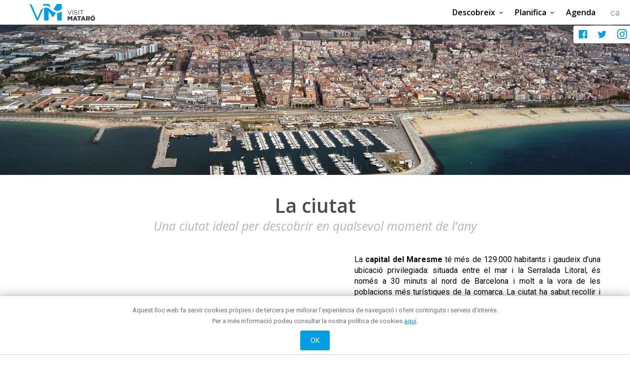

--- FILE ---
content_type: text/html; charset=utf-8
request_url: https://visitmataro.cat/ca/descobreix/la-ciutat
body_size: 5847
content:
<!DOCTYPE html>
<html lang="ca">
<head>
  <title>La ciutat</title>
  <meta charset="utf-8"/>
  <meta name="description" content="Promoci&amp;oacute; turistica i comer&amp;ccedil; de Matar&amp;oacute; | Visit Matar&amp;oacute;"/>
  <meta http-equiv="X-UA-Compatible" content="IE=edge"/>
  <meta name="viewport" content="width=device-width, initial-scale=1.0, maximum-scale=1.0, user-scalable=no"/>
  <link rel="apple-touch-icon" sizes="180x180" href="/assets/favicon/apple-touch-icon-cb3625dba9a7a25633bb0880d3436e85ff978458e843e0e235860c26e2eef4a3.png">
<link rel="icon" type="image/png" sizes="32x32" href="/assets/favicon/favicon-32x32-f978f436e35944f9491714d24534acbca67f1523273f9d6186dadf09bed7ba70.png">
<link rel="icon" type="image/png" sizes="16x16" href="/assets/favicon/favicon-16x16-7e54936b28a5b40d29361b24e34f140789b89f3585245effe3239798eb290a09.png">
<link rel="manifest" href="/assets/favicon/site-4d4c62a5b9f09555c81d3534d733190924f40e9d108b9ca029923c1a8da2c0c4.webmanifest">
<link rel="mask-icon" href="/assets/favicon/safari-pinned-tab-a48268423aa31061e8367f36b21a72e0bf984304acb04dfc450c69f7cad82f5f.svg" color="#000000">
<link rel="shortcut icon" href="/assets/favicon/favicon-2c944dcd55f7ed803f85ae43dc9b3c4dadc6452ca957a5a378cdfb0823c6b343.ico">
<meta name="msapplication-TileColor" content="#da532c">
<meta name="msapplication-config" content="/assets/favicon/browserconfig.xml-6069beda5a8a76a9bcaa2bb83d0e43cd357001e707ad4de5b4f7c3360624e688.erb">
<meta name="theme-color" content="#ffffff">

  <meta property="og:title" content="La ciutat"/>
  <meta property="og:type" content="article" />
  <meta property="og:url" content="https://visitmataro.cat/ca/descobreix/la-ciutat" />
  <meta property="og:image" content="//cdn.gestioweb.pro/medias/portal-visitmataro-front/2022/c_crop,x_397,y_119,w_994,h_520|c_fit,w_600,h_314|c_auto/59254daf55aac26dab10e09a1dbbeca2.jpeg" />
  <meta name="twitter:image" content="https://cdn.gestioweb.pro/medias/portal-visitmataro-front/2022/c_crop,x_397,y_119,w_994,h_520|c_fit,w_600,h_314|c_auto/59254daf55aac26dab10e09a1dbbeca2.jpeg" />
  <meta name="twitter:card" content="summary_large_image" />
  <meta name="twitter:title" content="La ciutat" />

  <!-- App Css -->
  <link rel="stylesheet" media="all" href="/assets/application-dbf47a16913f778fa50e52ab2cd5ed9f76ef92c1167b2e24b593251e103abe72.css" />
  <link rel="stylesheet" media="all" href="/packs/css/application-e85b9f83.css" />
  <meta name="csrf-param" content="authenticity_token" />
<meta name="csrf-token" content="3oYvmopcWMvqtAXWMnRGQZAEuYm3Ax_L9wlVA0Izz70qAhvrD0eUtL40PUsRJG2sC1uETouo3gjGMQZCgTyJ1w" />
  

  <!-- Global site tag (gtag.js) - Google Analytics -->
<script async src="https://www.googletagmanager.com/gtag/js?id=G-JNC61YVW7F"></script>
<script>
    window.dataLayer = window.dataLayer || [];
    function gtag(){dataLayer.push(arguments);}
    gtag('js', new Date());

    gtag('config', 'G-JNC61YVW7F');
</script>

  <script src="//visitmataro--cat.insuit.net/i4tservice/jscm_loader.js"></script>
</head>

<body class="kube index-cms  " data-controller="cms" data-action="index" data-debug="false">


<div class="wrapper">

        <header class="header--white header--shadow">

              <select class="lang-switch">
            <option  data-path="/en">
              en
            </option>
            <option  data-path="/fr">
              fr
            </option>
            <option  data-path="/es">
              cast
            </option>
            <option selected data-path="/ca">
              ca
            </option>
       </select>

        <div class="shared-float">
          <div class="socials-share icon-2x">

  <a href="https://www.facebook.com/visitmataro/" target="_blank" class="no-decoration"><span class="icon icon-facebook-official icon-lg "  data-type="facebook"  ></span></a>
  <a href="https://twitter.com/visit_mataro" target="_blank" class="no-decoration"><span class="icon icon-twitter icon-lg"     data-type="twitter"   ></span></a>
  <a href="https://www.instagram.com/visit_mataro" target="_blank" class="no-decoration"><span class="icon icon-instagram icon-lg"   data-type="instagram"   ></span></a>
</div>
        </div>
        <div class="container">
          <div class="main-mobile group show-sm">
            <div class="main-mobile__top">
              <a href="/ca" data-remote="false">
                <img class="main-mobile__top-logo" alt="visit mataró logo" src="/assets/logo-4bbc59cd61b1fc0177ea39f6c526b1e3df5da671e9b3185b78fd94e77d99ae98.svg" />
</a>            </div>
            <nav class="main-mobile__nav">
              <a data-component="offcanvas" data-target="#offcanvas-left"><i class="kube-menu btn-menu"></i></a>
            </nav>
          </div>
          <div class="main main-padding group hide-sm">
            <div class="main__top">
              <a href="/ca" data-remote="false">
                <img class="main__top-logo" alt="visit mataró logo" src="/assets/logo-4bbc59cd61b1fc0177ea39f6c526b1e3df5da671e9b3185b78fd94e77d99ae98.svg" />
</a>            </div>
            <nav class="main__nav" role="navigation">
              <!-- no cache -->
<!-- default -->
<ul class="menu"><li><a>Descobreix</a><ul class='hide'><li><a>La ciutat</a><ul class='sub-menu'><li><a href='/ca/descobreix/la-ciutat/presentacio' target='_self'> Presentació</a></li><li><a href='https://audioguies.visitmataro.cat' target='_blank'> Al teu aire</a></li><li><a href='/ca/descobreix/la-ciutat/historia' target='_self'> Història</a></li></ul></li><li><a>Museus i espais d'interès cultural</a><ul class='sub-menu'><li><a href='/ca/descobreix/museus-i-espais-dinteres-cultural-1/nau-gaudi-col-star-leccio-bassat' target='_self'> Nau Gaudí-Col·lecció Bassat</a></li><li><a href='/ca/descobreix/museus-i-espais-dinteres-cultural-1/ca-larenas-museu-de-mataro' target='_self'> Ca l'Arenas. Museu de Mataró</a></li><li><a href='/ca/descobreix/museus-i-espais-dinteres-cultural-1/can-serra-museu-de-mataro' target='_self'> Can Serra. Museu de Mataró</a></li><li><a href='/ca/descobreix/museus-i-espais-dinteres-cultural-1/la-preso' target='_self'> La Presó</a></li><li><a href='/ca/descobreix/museus-i-espais-dinteres-cultural-1/casa-coll-i-regas' target='_self'> Casa Coll i Regàs</a></li><li><a href='/ca/descobreix/museus-i-espais-dinteres-cultural-1/can-marfa-museu-de-mataro' target='_self'> Can Marfà. Museu de Mataró</a></li><li><a href='/ca/descobreix/museus-i-espais-dinteres-cultural-1/clos-arqueologic-de-torre-llauder' target='_self'> Clos Arqueològic de Torre Llauder</a></li><li><a href='/ca/descobreix/museus-i-espais-dinteres-cultural-1/conjunt-dels-dolors-a-la-basilica-de-santa-maria' target='_self'> Conjunt dels Dolors a la basílica de Santa Maria</a></li><li><a href='/ca/descobreix/museus-i-espais-dinteres-cultural-1/cementiri-dels-caputxins' target='_self'> Cementiri dels Caputxins</a></li></ul></li><li><a>Front marítim</a><ul class='sub-menu'><li><a href='/ca/descobreix/front-maritim/al-mar' target='_self'> Al mar</a></li><li><a href='/ca/descobreix/front-maritim/platges' target='_self'> Platges</a></li><li><a href='/ca/descobreix/front-maritim/port' target='_self'> Port</a></li><li><a href='/ca/descobreix/front-maritim/activitats-nautiques' target='_self'> Activitats nàutiques</a></li></ul></li><li><a href='/ca/descobreix/reunions-i-congressos' target='_self'> Reunions i congressos</a></li><li><a>Turisme de negocis</a><ul class='sub-menu'><li><a href='/ca/descobreix/turisme-de-negocis/casa-coll-i-regas-turisme-de-reunions' target='_self'> Casa Coll i Regàs. Turisme de reunions</a></li></ul></li><li><a href='/ca/descobreix/mataro-tot-lany' target='_self'> Mataró tot l'any</a></li><li><a>Oci actiu i cultural</a><ul class='sub-menu'><li><a href='/ca/descobreix/oci-actiu-i-cultural/rutes-culturals' target='_self'> Rutes culturals</a></li><li><a href='/ca/descobreix/oci-actiu-i-cultural/esdeveniments-esportius' target='_self'> Esdeveniments esportius</a></li><li><a href='/ca/descobreix/oci-actiu-i-cultural/senderisme' target='_self'> Senderisme</a></li><li><a href='/ca/descobreix/oci-actiu-i-cultural/aventura' target='_self'> Aventura</a></li><li><a href='/ca/descobreix/oci-actiu-i-cultural/experiencies-turistiques' target='_self'> Experiències turístiques</a></li><li><a href='/ca/descobreix/oci-actiu-i-cultural/espais-de-passeig' target='_self'> Espais de passeig</a></li><li><a href='/ca/descobreix/oci-actiu-i-cultural/posat-en-marxa' target='_self'> Posa't en marxa</a></li></ul></li></ul></li><li><a>Planifica</a><ul class='hide'><li><a href='/ca/planifica/com-arribar' target='_self'> Com arribar?</a></li><li><a href='/ca/planifica/oficina-de-turisme' target='_self'> Oficina de turisme</a></li><li><a href='/ca/planifica/on-menjar' target='_self'> On menjar?</a></li><li><a>On comprar ?</a><ul class='sub-menu'><li><a href='/ca/planifica/on-comprar/mercats' target='_self'> Mercats</a></li><li><a href='/ca/planifica/on-comprar/comerc' target='_self'> Comerç</a></li></ul></li><li><a href='/ca/planifica/mataro-de-nit' target='_self'>  Mataró de nit</a></li><li><a href='/ca/planifica/on-dormir' target='_self'> On dormir?</a></li></ul></li><li><a href='/ca/agenda-2' target='_self'> Agenda</a></li></ul>


            </nav>
          </div>

        </div>
      </header>

  <!-- Page sections content -->

  <section class="v2 widget mb-2x" data-type="head">

  <article class="widget__slider">

    <div class="panel" data-panel="header-slider-1920">

      <div class="owl-carousel owl-theme " id="b7555e7dd89d66505c7338a48ad1fdae">



            <div class="panel__item elastic"  data-tools="elasticattr" data-steps='[{"minScreen": 360, "maxScreen": 1920, "min": 128, "max": 428, "type": "px", "attr": "height"}]' >

  <div class="panel__picture preload-size"
       role="img"
       aria-label=""
       title=""
       data-focus="50% 50%"
       data-lofi ="true"
       data-src="//cdn.gestioweb.pro/medias/portal-visitmataro-front/2022/c_crop,x_0,y_211,w_1920,h_428|c_fit,w_1920,h_428|c_auto/59254daf55aac26dab10e09a1dbbeca2.jpeg">
      <noscript><img src="//cdn.gestioweb.pro/medias/portal-visitmataro-front/2022/c_crop,x_0,y_211,w_1920,h_428|c_fit,w_1920,h_428|c_auto/59254daf55aac26dab10e09a1dbbeca2.jpeg" alt="" class="load-like-bg"></noscript>
  </div>

  

</div>



      </div>

    </div>

  </article>

</section>






  <section class="widget mt-2x mb-2x " data-type="editor">
    <div class="widget__panel widget__panel--container  ">

    <div data-panel="title_subtitle" class="row  row--padding-lateral">
      <div class="col col-12">

          <!-- TITLE -->
          <div class="no_themed themed-center">
              <h1 class="title center title_normal_subtitle_italic title">
                <span class="no_themed">La ciutat</span>
              </h1>
          </div>
            <h2 class="aux center title_normal_subtitle_italic title no_format">Una ciutat ideal per descobrir en qualsevol moment de l&#39;any</h2>

      </div>
    </div>

  </div>

  <article class="widget__editor widget__editor--container widget__editor--padding-lat">
   <div class=" ">
    <div class="ui-row"><div class="ui-col-12"><div class="ui-element fr-view" data-type="editor"><p style="text-align: justify;"><br><span class="fr-video fr-fvc fr-draggable fr-dvi fr-fvl" contenteditable="false" draggable="true"><iframe width="640" height="360" src="https://www.youtube.com/embed/96wU-U-7NM0?wmode=opaque" frameborder="0" allowfullscreen="" class="fr-draggable"></iframe></span>La <strong>capital del Maresme</strong> té més de 129.000 habitants i gaudeix d’una ubicació privilegiada: situada entre el mar i la Serralada Litoral, és només a 30 minuts al nord de Barcelona i molt a la vora de les poblacions més turístiques de la comarca. La ciutat ha sabut recollir i conservar tradicions, història, patrimoni, cultura i entorn natural per oferir-la avui als seus visitants.</p><p style="text-align: justify;">Una passejada pel centre de la ciutat permet conèixer una oferta comercial i gastronòmica de qualitat i diversa, entre la qual també s’hi compten els tradicionals mercats de la Plaça Gran (El Rengle) i de la Plaça de Cuba, amb els millors productes Collits a Casa.</p><p style="text-align: justify;">Aquesta oferta combina amb un entorn atractiu i agradable on et pots sorprendre amb mostres del ric patrimoni: el llegat romà de l’antiga ciutat d’Iluro, la bellesa del conjunt barroc de la Capella dels Dolors a la basílica de Santa Maria o la Nau Gaudí, la primera obra de l’arquitecte modernista Antoni Gaudí i actualment seu del Museu d’Art Contemporani on s’hi exhibeix la Col·lecció Bassat, en són només alguns exemples. Aquest patrimoni de primer nivell es pot descobrir amb les visites guiades o amb el servei gratuït d’audioguies, disponible en cinc idiomes (català, castellà, anglès, francès i rus).</p><p style="text-align: justify;">Si t’acostes al capdavant de mar hi trobaràs unes platges amb tots els serveis per passar una bona estona de bany. L’oferta gastronòmica i d’oci de la façana marítima es complementa amb la del Port de Mataró, un port esportiu amb més d’un miler d’amarraments que ofereix activitats nàutiques i subaquàtiques durant tot l’any.&nbsp;</p><p style="text-align: justify;">Si t’apassiona la muntanya pots passejar i fer excursions a peu o amb bicicleta pel Parc del Montnegre i Corredor i, si ets amant de l’aventura, gaudir del Bosc Vertical al Parc Forestal.</p><p style="text-align: justify;">Mataró és una ciutat per descobrir durant tot l’any, però a l’estiu l’activitat s’intensifica: a finals de juliol la ciutat esclata amb la Festa Major de Les Santes, declarada Festa Patrimonial d’Interès Nacional. Gegants, focs artificials, concerts, la Nit Boja i les actuacions castelleres –pràctica única al món-, són algunes de les principals activitats que hi tenen lloc.</p></div></div></div>
   </div>
</article>
</section>





<!-- Push Menu -->
    <div id="offcanvas-left" class="hide">
      <span class="close big"></span>
      <nav class="offcanvas__menu">
        <!-- no cache -->
<!-- default -->
<ul class="menu"><li><a>Descobreix</a><ul class='hide'><li><a>La ciutat</a><ul class='sub-menu'><li><a href='/ca/descobreix/la-ciutat/presentacio' target='_self'> Presentació</a></li><li><a href='https://audioguies.visitmataro.cat' target='_blank'> Al teu aire</a></li><li><a href='/ca/descobreix/la-ciutat/historia' target='_self'> Història</a></li></ul></li><li><a>Museus i espais d'interès cultural</a><ul class='sub-menu'><li><a href='/ca/descobreix/museus-i-espais-dinteres-cultural-1/nau-gaudi-col-star-leccio-bassat' target='_self'> Nau Gaudí-Col·lecció Bassat</a></li><li><a href='/ca/descobreix/museus-i-espais-dinteres-cultural-1/ca-larenas-museu-de-mataro' target='_self'> Ca l'Arenas. Museu de Mataró</a></li><li><a href='/ca/descobreix/museus-i-espais-dinteres-cultural-1/can-serra-museu-de-mataro' target='_self'> Can Serra. Museu de Mataró</a></li><li><a href='/ca/descobreix/museus-i-espais-dinteres-cultural-1/la-preso' target='_self'> La Presó</a></li><li><a href='/ca/descobreix/museus-i-espais-dinteres-cultural-1/casa-coll-i-regas' target='_self'> Casa Coll i Regàs</a></li><li><a href='/ca/descobreix/museus-i-espais-dinteres-cultural-1/can-marfa-museu-de-mataro' target='_self'> Can Marfà. Museu de Mataró</a></li><li><a href='/ca/descobreix/museus-i-espais-dinteres-cultural-1/clos-arqueologic-de-torre-llauder' target='_self'> Clos Arqueològic de Torre Llauder</a></li><li><a href='/ca/descobreix/museus-i-espais-dinteres-cultural-1/conjunt-dels-dolors-a-la-basilica-de-santa-maria' target='_self'> Conjunt dels Dolors a la basílica de Santa Maria</a></li><li><a href='/ca/descobreix/museus-i-espais-dinteres-cultural-1/cementiri-dels-caputxins' target='_self'> Cementiri dels Caputxins</a></li></ul></li><li><a>Front marítim</a><ul class='sub-menu'><li><a href='/ca/descobreix/front-maritim/al-mar' target='_self'> Al mar</a></li><li><a href='/ca/descobreix/front-maritim/platges' target='_self'> Platges</a></li><li><a href='/ca/descobreix/front-maritim/port' target='_self'> Port</a></li><li><a href='/ca/descobreix/front-maritim/activitats-nautiques' target='_self'> Activitats nàutiques</a></li></ul></li><li><a href='/ca/descobreix/reunions-i-congressos' target='_self'> Reunions i congressos</a></li><li><a>Turisme de negocis</a><ul class='sub-menu'><li><a href='/ca/descobreix/turisme-de-negocis/casa-coll-i-regas-turisme-de-reunions' target='_self'> Casa Coll i Regàs. Turisme de reunions</a></li></ul></li><li><a href='/ca/descobreix/mataro-tot-lany' target='_self'> Mataró tot l'any</a></li><li><a>Oci actiu i cultural</a><ul class='sub-menu'><li><a href='/ca/descobreix/oci-actiu-i-cultural/rutes-culturals' target='_self'> Rutes culturals</a></li><li><a href='/ca/descobreix/oci-actiu-i-cultural/esdeveniments-esportius' target='_self'> Esdeveniments esportius</a></li><li><a href='/ca/descobreix/oci-actiu-i-cultural/senderisme' target='_self'> Senderisme</a></li><li><a href='/ca/descobreix/oci-actiu-i-cultural/aventura' target='_self'> Aventura</a></li><li><a href='/ca/descobreix/oci-actiu-i-cultural/experiencies-turistiques' target='_self'> Experiències turístiques</a></li><li><a href='/ca/descobreix/oci-actiu-i-cultural/espais-de-passeig' target='_self'> Espais de passeig</a></li><li><a href='/ca/descobreix/oci-actiu-i-cultural/posat-en-marxa' target='_self'> Posa't en marxa</a></li></ul></li></ul></li><li><a>Planifica</a><ul class='hide'><li><a href='/ca/planifica/com-arribar' target='_self'> Com arribar?</a></li><li><a href='/ca/planifica/oficina-de-turisme' target='_self'> Oficina de turisme</a></li><li><a href='/ca/planifica/on-menjar' target='_self'> On menjar?</a></li><li><a>On comprar ?</a><ul class='sub-menu'><li><a href='/ca/planifica/on-comprar/mercats' target='_self'> Mercats</a></li><li><a href='/ca/planifica/on-comprar/comerc' target='_self'> Comerç</a></li></ul></li><li><a href='/ca/planifica/mataro-de-nit' target='_self'>  Mataró de nit</a></li><li><a href='/ca/planifica/on-dormir' target='_self'> On dormir?</a></li></ul></li><li><a href='/ca/agenda-2' target='_self'> Agenda</a></li></ul>


      </nav>
    </div>

</div>

<footer>
    <div class="container">

      <div class="row gutters row--padding row--padding-bottom--off">
        <div class="col col-7">
          <div class="footer__nav">
            <!-- no cache -->
<!-- default -->
<ul class="menu"><li><a>Descobreix</a><ul class='hide'><li><a>La ciutat</a><ul class='sub-menu'><li><a href='/ca/descobreix/la-ciutat/presentacio' target='_self'> Presentació</a></li><li><a href='https://audioguies.visitmataro.cat' target='_blank'> Al teu aire</a></li><li><a href='/ca/descobreix/la-ciutat/historia' target='_self'> Història</a></li></ul></li><li><a>Museus i espais d'interès cultural</a><ul class='sub-menu'><li><a href='/ca/descobreix/museus-i-espais-dinteres-cultural-1/nau-gaudi-col-star-leccio-bassat' target='_self'> Nau Gaudí-Col·lecció Bassat</a></li><li><a href='/ca/descobreix/museus-i-espais-dinteres-cultural-1/ca-larenas-museu-de-mataro' target='_self'> Ca l'Arenas. Museu de Mataró</a></li><li><a href='/ca/descobreix/museus-i-espais-dinteres-cultural-1/can-serra-museu-de-mataro' target='_self'> Can Serra. Museu de Mataró</a></li><li><a href='/ca/descobreix/museus-i-espais-dinteres-cultural-1/la-preso' target='_self'> La Presó</a></li><li><a href='/ca/descobreix/museus-i-espais-dinteres-cultural-1/casa-coll-i-regas' target='_self'> Casa Coll i Regàs</a></li><li><a href='/ca/descobreix/museus-i-espais-dinteres-cultural-1/can-marfa-museu-de-mataro' target='_self'> Can Marfà. Museu de Mataró</a></li><li><a href='/ca/descobreix/museus-i-espais-dinteres-cultural-1/clos-arqueologic-de-torre-llauder' target='_self'> Clos Arqueològic de Torre Llauder</a></li><li><a href='/ca/descobreix/museus-i-espais-dinteres-cultural-1/conjunt-dels-dolors-a-la-basilica-de-santa-maria' target='_self'> Conjunt dels Dolors a la basílica de Santa Maria</a></li><li><a href='/ca/descobreix/museus-i-espais-dinteres-cultural-1/cementiri-dels-caputxins' target='_self'> Cementiri dels Caputxins</a></li></ul></li><li><a>Front marítim</a><ul class='sub-menu'><li><a href='/ca/descobreix/front-maritim/al-mar' target='_self'> Al mar</a></li><li><a href='/ca/descobreix/front-maritim/platges' target='_self'> Platges</a></li><li><a href='/ca/descobreix/front-maritim/port' target='_self'> Port</a></li><li><a href='/ca/descobreix/front-maritim/activitats-nautiques' target='_self'> Activitats nàutiques</a></li></ul></li><li><a href='/ca/descobreix/reunions-i-congressos' target='_self'> Reunions i congressos</a></li><li><a>Turisme de negocis</a><ul class='sub-menu'><li><a href='/ca/descobreix/turisme-de-negocis/casa-coll-i-regas-turisme-de-reunions' target='_self'> Casa Coll i Regàs. Turisme de reunions</a></li></ul></li><li><a href='/ca/descobreix/mataro-tot-lany' target='_self'> Mataró tot l'any</a></li><li><a>Oci actiu i cultural</a><ul class='sub-menu'><li><a href='/ca/descobreix/oci-actiu-i-cultural/rutes-culturals' target='_self'> Rutes culturals</a></li><li><a href='/ca/descobreix/oci-actiu-i-cultural/esdeveniments-esportius' target='_self'> Esdeveniments esportius</a></li><li><a href='/ca/descobreix/oci-actiu-i-cultural/senderisme' target='_self'> Senderisme</a></li><li><a href='/ca/descobreix/oci-actiu-i-cultural/aventura' target='_self'> Aventura</a></li><li><a href='/ca/descobreix/oci-actiu-i-cultural/experiencies-turistiques' target='_self'> Experiències turístiques</a></li><li><a href='/ca/descobreix/oci-actiu-i-cultural/espais-de-passeig' target='_self'> Espais de passeig</a></li><li><a href='/ca/descobreix/oci-actiu-i-cultural/posat-en-marxa' target='_self'> Posa't en marxa</a></li></ul></li></ul></li><li><a>Planifica</a><ul class='hide'><li><a href='/ca/planifica/com-arribar' target='_self'> Com arribar?</a></li><li><a href='/ca/planifica/oficina-de-turisme' target='_self'> Oficina de turisme</a></li><li><a href='/ca/planifica/on-menjar' target='_self'> On menjar?</a></li><li><a>On comprar ?</a><ul class='sub-menu'><li><a href='/ca/planifica/on-comprar/mercats' target='_self'> Mercats</a></li><li><a href='/ca/planifica/on-comprar/comerc' target='_self'> Comerç</a></li></ul></li><li><a href='/ca/planifica/mataro-de-nit' target='_self'>  Mataró de nit</a></li><li><a href='/ca/planifica/on-dormir' target='_self'> On dormir?</a></li></ul></li><li><a href='/ca/agenda-2' target='_self'> Agenda</a></li></ul>


          </div>
          <p class="info-oficial">Web oficial de Promoció de Ciutat de l’Ajuntament de Mataró</p>
          <p class="info-credits">
            © 2018 Ajuntament de Mataró | <a href="mailto:visitmataro@ajmataro.cat">Contacte</a> | <a href="/ca/informacio-legal">Informació legal</a> | La Riera, 48 - 08301 Mataró. Telèfon: + 34 93 758 26 98
          </p>
        </div>

        <div class="col col-5">
          <div class="row row__mobile">
            <div class="col col-4 w-50-sm">
              <nav class="footer__lang">
                <ul>
                  <li><a href="/en" data-remote="false">English</a></li>
                  <li><a href="/fr" data-remote="false">Français</a></li>
                  <li><a href="/es" data-remote="false">Castellano</a></li>
                  <li><a href="/ca" data-remote="false">Català</a></li>
                </ul>
              </nav>
            </div>
            <div class="col col-8  w-50-sm text-right">
              <img src="https://visitmataro.cat/assets/logo-footer-760bae2b001e8f0fff6cc7c9b51bb5eb19d1858a41af560bff58782daec8db86.svg" class="footer__logo" alt="Ajuntament de Mataró,visit mataró">
              <img src="https://visitmataro.cat/assets/logos-barcelona-cat-da00ae78d67a7a555865fa2618e3743b5883924834a62275560ef4f60444d23c.svg" class="footer__logo footer__logo--b" alt="Barcelona+,Catalunya">
            </div>
          </div>
          <div class="row">
            <div class="col col-12">
              <div class="socials-share icon-2x">

  <a href="https://www.facebook.com/visitmataro/" target="_blank" class="no-decoration"><span class="icon icon-facebook-official icon-lg "  data-type="facebook"  ></span></a>
  <a href="https://twitter.com/visit_mataro" target="_blank" class="no-decoration"><span class="icon icon-twitter icon-lg"     data-type="twitter"   ></span></a>
  <a href="https://www.instagram.com/visit_mataro" target="_blank" class="no-decoration"><span class="icon icon-instagram icon-lg"   data-type="instagram"   ></span></a>
</div>
              <div class="butlleti">
              <span class="small">Si desitgeu rebre el nostre butlletí,  <a href="/ca/subscriu-te-al-butlleti">Subscriu-te</a></span>
              </div>
            </div>
          </div>

        </div>
      </div>

    </div>
</footer>




<!-- App js -->
<script src="/packs/js/application-70ac046ca7d4737c32a5.js"></script>



    <script>
//<![CDATA[


      $(function(){
        $("#b7555e7dd89d66505c7338a48ad1fdae").owlCarousel({
          items: 1,
          dots:true,
          loop: false,
          autoplay: true,
          autoplayHoverPause: true
        });
      });


//]]>
</script>


<!-- Cookie's Law -->
<div class="none" data-tools="cookielaw" data-info="&lt;p class=&quot;pause&quot;&gt;Aquest lloc web fa servir cookies pròpies i de tercers per millorar l’experiència de navegació i oferir continguts i serveis d’interès. &lt;br&gt;Per a més informació podeu consultar la nostra política de cookies &lt;a href=&quot;/ca/politica-de-galetes&quot;&gt;aquí&lt;/a&gt;.&lt;/p&gt;
" data-acceptname="OK"  data-domain=".visitmataro.cat"></div>

</body>

</html>

--- FILE ---
content_type: image/svg+xml
request_url: https://visitmataro.cat/assets/logos-barcelona-cat-da00ae78d67a7a555865fa2618e3743b5883924834a62275560ef4f60444d23c.svg
body_size: 93501
content:
<?xml version="1.0" encoding="UTF-8"?>
<svg width="441px" height="122px" viewBox="0 0 441 122" version="1.1" xmlns="http://www.w3.org/2000/svg" xmlns:xlink="http://www.w3.org/1999/xlink">
    <!-- Generator: Sketch 48.2 (47327) - http://www.bohemiancoding.com/sketch -->
    <title>2</title>
    <desc>Created with Sketch.</desc>
    <defs></defs>
    <g id="Page-1" stroke="none" stroke-width="1" fill="none" fill-rule="evenodd">
        <g id="2" fill-rule="nonzero">
            <g id="marca-Catalunya" transform="translate(235.000000, 7.000000)" fill="#B1B1B1">
                <g id="#e10920ff" transform="translate(54.000000, 0.000000)">
                    <path d="M0.168927039,17.9417341 C5.80738197,12.019422 11.4066953,6.05965318 17.0698712,0.162312139 C20.3062661,0.172716763 23.5426609,0.162312139 26.7811159,0.168554913 C27.6381116,0.176878613 28.5033476,0.110289017 29.3541631,0.260115607 C31.0145923,9.95306358 32.7388841,19.6356069 34.4199142,29.326474 C30.9672103,31.4968786 27.4877253,33.6256647 24.0412017,35.8106358 C16.0604292,29.8883237 8.11055794,23.9181503 0.168927039,17.9417341 Z" id="Shape"></path>
                    <path d="M56.3536481,26.446474 C63.0427468,17.7024277 69.7153648,8.94381503 76.4024034,0.197687861 C82.9287554,3.21919075 89.471588,6.20947977 95.9917597,9.24763006 C93.8987124,12.9953757 91.7974249,16.7410405 89.6961373,20.4846243 C88.5157082,22.5384971 87.4238627,24.6527168 86.1857511,26.6691329 C81.0561373,29.7468208 75.8894421,32.7704046 70.726867,35.7960694 C65.9433476,32.6684393 61.1433476,29.5657803 56.3536481,26.446474 Z" id="Shape"></path>
                    <path d="M0.150386266,87.4030058 C6.47896996,82.0383815 12.8096137,76.6737572 19.1423176,71.3132948 C24.2245494,73.6293642 29.3067811,75.9371098 34.3890129,78.2531792 C35.5529614,81.3163006 36.7704721,84.3606936 37.9220601,87.4300578 C31.0104721,94.2534104 24.0865236,101.064277 17.1955365,107.908439 C11.5303004,101.060116 5.83004292,94.2388439 0.150386266,87.4030058 Z" id="Shape"></path>
                    <path d="M77.1563948,71.2716763 C83.4128755,77.9722543 89.6569957,84.683237 95.9155365,91.3817341 C94.2386266,96.9045087 92.4463519,102.391908 90.7426609,107.908439 C83.7424893,107.91052 76.7423176,107.908439 69.7421459,107.908439 C66.2544206,102.021503 62.760515,96.1387283 59.2460086,90.2684393 C65.2099571,83.9320231 71.1656652,77.5831214 77.1563948,71.2716763 Z" id="Shape"></path>
                </g>
                <g id="#0f1110ff" transform="translate(0.000000, 42.000000)">
                    <path d="M4.79022177,2.13052632 C7.10060484,0.467368421 10.0433468,-0.0652631579 12.8207661,0.248421053 C15.4080645,0.433684211 18.0697581,1.35789474 19.8676411,3.33684211 C21.3948085,4.97052632 22.1139617,7.20210526 22.359879,9.40421053 C20.053629,9.43368421 17.747379,9.41052632 15.441129,9.41684211 C15.3274698,8.19368421 14.796371,6.91157895 13.7031754,6.28631579 C12.777369,5.68842105 11.6221774,5.64 10.5703125,5.82105263 C9.11960685,6.20210526 8.18346774,7.59578947 7.83422379,9.01052632 C7.35892137,10.9768421 7.3093246,13.0589474 7.72469758,15.0421053 C7.96234879,16.2589474 8.66496976,17.4589474 9.81396169,17.9747368 C11.0166835,18.4842105 12.4653226,18.5494737 13.6329133,17.9073684 C14.769506,17.2273684 15.3502016,15.88 15.4762601,14.5852632 C17.8176411,14.5642105 20.1590222,14.5768421 22.5004032,14.5789474 C22.2090222,17.3621053 20.9484375,20.1221053 18.7000504,21.8063158 C15.953629,23.9052632 12.2772681,24.28 8.98528226,23.64 C6.36491935,23.1726316 3.86028226,21.7557895 2.30418347,19.5284211 C0.479435484,16.9578947 -0.0475302419,13.6378947 0.247983871,10.5347368 C0.489768145,7.25263158 2.08926411,4.00631579 4.79022177,2.13052632 Z" id="Shape"></path>
                    <path d="M23.6762601,23.3136842 C26.358619,15.8126316 28.9645161,8.28631579 31.6241431,0.776842105 C34.0936492,0.785263158 36.5610887,0.776842105 39.0305948,0.781052632 C41.6984879,8.28210526 44.2878528,15.8105263 46.9743448,23.3031579 C44.5399698,23.3263158 42.1035282,23.3263158 39.6691532,23.3031579 C38.2267137,18.0863158 36.8152722,12.8568421 35.2674395,7.66947368 C33.8477319,12.9031579 32.3102319,18.1010526 30.842994,23.32 C28.4540827,23.3115789 26.0651714,23.3221053 23.6762601,23.3136842 Z" id="Shape"></path>
                    <path d="M46.1787298,6.72 C46.1704637,4.73894737 46.1787298,2.75789474 46.1745968,0.778947368 C52.9321573,0.783157895 59.6897177,0.778947368 66.4472782,0.781052632 C66.4472782,2.75789474 66.4452117,4.73263158 66.4472782,6.70947368 C64.2898185,6.70947368 62.1323589,6.70947368 59.9748992,6.70947368 C59.9645665,12.2357895 59.9501008,17.7621053 59.9831653,23.2884211 C57.5405242,23.3557895 55.0958165,23.2968421 52.6511089,23.3178947 C52.6449093,17.7810526 52.6614415,12.2463158 52.6428427,6.71157895 C50.4874496,6.71368421 48.334123,6.69894737 46.1787298,6.72 Z" id="Shape"></path>
                    <path d="M64.9717742,23.3263158 C67.557006,15.7957895 70.2558972,8.30315789 72.8659274,0.781052632 C75.3375,0.778947368 77.8090726,0.785263158 80.2806452,0.776842105 C82.9692036,8.27578947 85.5585685,15.8126316 88.2326613,23.3178947 C85.8065524,23.3221053 83.3804435,23.3073684 80.9543347,23.3242105 C79.4189012,18.1263158 78.1521169,12.8442105 76.4844254,7.68842105 C75.1391129,12.9305263 73.5561492,18.1094737 72.0806452,23.3157895 C69.7103327,23.3242105 67.3420867,23.3052632 64.9717742,23.3263158 Z" id="Shape"></path>
                    <path d="M90.8344254,0.781052632 C93.2584677,0.781052632 95.6825101,0.778947368 98.108619,0.781052632 C98.1003528,6.53473684 98.1065524,12.2863158 98.1065524,18.0378947 C101.419204,18.0210526 104.733921,18.0357895 108.046573,18.0294737 C108.046573,19.7915789 108.044506,21.5557895 108.048639,23.3178947 C102.311946,23.3157895 96.5731855,23.3178947 90.8344254,23.3178947 C90.8344254,15.8042105 90.8364919,8.29263158 90.8344254,0.781052632 Z" id="Shape"></path>
                    <path d="M111.100907,0.781052632 C113.543548,0.783157895 115.98619,0.772631579 118.428831,0.787368421 C118.335837,5.22315789 118.418498,9.66315789 118.3875,14.1010526 C118.420565,15.2126316 118.410232,16.4610526 119.145917,17.3684211 C119.759677,18.1452632 120.797077,18.3494737 121.72495,18.3768421 C122.659022,18.3663158 123.692288,18.1452632 124.310181,17.3684211 C124.990071,16.5221053 125.140927,15.3726316 125.147127,14.3136842 C125.140927,9.80210526 125.147127,5.29052632 125.14506,0.778947368 C127.55877,0.781052632 129.974546,0.781052632 132.390323,0.778947368 C132.38619,5.29473684 132.390323,9.81052632 132.388256,14.3242105 C132.340726,16.5263158 131.898488,18.8210526 130.573841,20.6126316 C129.323589,22.3136842 127.312853,23.2589474 125.297984,23.6084211 C122.944204,24.0378947 120.507762,24.0315789 118.158115,23.5978947 C116.186643,23.2421053 114.229637,22.3115789 112.995917,20.6589474 C111.590675,18.8042105 111.193901,16.3873684 111.102974,14.1052632 C111.100907,9.66526316 111.10504,5.22315789 111.100907,0.781052632 Z" id="Shape"></path>
                    <path d="M136.665978,23.3221053 C136.665978,15.8063158 136.668044,8.29263158 136.663911,0.778947368 C138.928831,0.781052632 141.191683,0.781052632 143.456603,0.778947368 C146.079032,4.83368421 148.682863,8.90315789 151.286694,12.9705263 C150.987046,8.91578947 151.009778,4.85052632 151.024244,0.787368421 C153.353226,0.772631579 155.682208,0.785263158 158.013256,0.778947368 C158.007056,8.29263158 158.009123,15.8063158 158.01119,23.32 C155.729738,23.3115789 153.448286,23.3242105 151.168901,23.3115789 C148.600202,19.2357895 145.921976,15.2273684 143.371875,11.1410526 C143.427671,13.1094737 143.555796,15.08 143.64879,17.0484211 C143.646724,19.1347368 143.64879,21.2210526 143.646724,23.3073684 C141.319808,23.3326316 138.992893,23.3052632 136.665978,23.3221053 Z" id="Shape"></path>
                    <path d="M160.158317,0.783157895 C162.869607,0.774736842 165.580897,0.787368421 168.294254,0.776842105 C169.598236,3.28421053 170.82369,5.83368421 172.109073,8.35157895 C173.348992,5.82315789 174.621976,3.31368421 175.868095,0.789473684 C178.554587,0.770526316 181.239012,0.781052632 183.925504,0.783157895 C181.195615,5.52 178.399597,10.2231579 175.727571,14.9894737 C175.68004,17.76 175.719304,20.5368421 175.711038,23.3094737 C173.264264,23.3178947 170.81749,23.3305263 168.372782,23.3031579 C168.383115,20.7242105 168.370716,18.1431579 168.381048,15.5642105 C168.389315,15.2778947 168.345917,14.9894737 168.184728,14.7536842 C165.502369,10.1010526 162.848942,5.42947368 160.158317,0.783157895 Z" id="Shape"></path>
                    <path d="M181.565524,23.3221053 C184.167288,15.7978947 186.841381,8.30105263 189.47001,0.785263158 C191.939516,0.772631579 194.409022,0.787368421 196.878528,0.776842105 C199.548488,8.28210526 202.17505,15.8021053 204.824345,23.3136842 C202.402369,23.3221053 199.978327,23.3136842 197.556351,23.3178947 C196.558216,20.0463158 195.770867,16.7136842 194.787198,13.4378947 C194.274698,11.5178947 193.619607,9.63789474 193.191835,7.69684211 C192.152369,10.7494737 191.455948,13.9115789 190.503276,16.9936842 C189.88125,19.0968421 189.277823,21.2042105 188.692994,23.3178947 C186.316482,23.3178947 183.93997,23.3115789 181.565524,23.3221053 Z" id="Shape"></path>
                </g>
            </g>
            <g id="Diba_Horitzontal" transform="translate(3.000000, 1.000000)">
                <g id="#ffffffff" transform="translate(0.000000, 27.000000)" fill="#FFFFFF">
                    <path d="M152.937174,0.349882904 C153.749365,-0.170725995 154.842946,0.876814988 154.384623,1.7030445 C154.122419,2.4175644 153.03097,2.54824356 152.593964,1.93067916 C152.150563,1.45222482 152.346683,0.611241218 152.937174,0.349882904 Z" id="Shape"></path>
                    <path d="M158.882587,0.307728337 C159.609509,-0.0421545667 160.513365,0.706088993 160.323641,1.47751756 C160.202132,2.29953162 158.993437,2.65362998 158.483952,1.970726 C157.970204,1.48594848 158.204695,0.516393443 158.882587,0.307728337 Z" id="Shape"></path>
                    <path d="M164.832263,0.263466042 C165.537868,0.0337236534 166.345796,0.729274005 166.164599,1.46487119 C166.060144,2.25105386 164.953772,2.63887588 164.401653,2.04660422 C163.774922,1.53864169 164.05418,0.451053864 164.832263,0.263466042 Z" id="Shape"></path>
                    <path d="M170.447257,0.360421546 C171.295689,-0.206557377 172.476671,0.929508197 171.901102,1.78103044 C171.547234,2.529274 170.317222,2.50398126 170.016647,1.72622951 C169.726731,1.24777518 169.991066,0.630210773 170.447257,0.360421546 Z" id="Shape"></path>
                    <path d="M176.541892,0.261358314 C177.313581,-0.00843091335 178.20891,0.942154567 177.793222,1.66932084 C177.565126,2.39859485 176.467281,2.55667447 176.008958,1.96018735 C175.47176,1.41639344 175.812838,0.432084309 176.541892,0.261358314 Z" id="Shape"></path>
                    <path d="M154.429389,2.84543326 C155.090228,2.50187354 155.994084,3.06252927 155.945054,3.80655738 C156.009006,4.670726 154.787521,5.22295082 154.186371,4.58641686 C153.587353,4.13114754 153.772814,3.14894614 154.429389,2.84543326 Z" id="Shape"></path>
                    <path d="M157.398898,2.83278689 C158.213222,2.41967213 159.198084,3.39765808 158.795186,4.20913349 C158.507401,4.96370023 157.341341,5.08805621 156.927784,4.38407494 C156.522754,3.86346604 156.812671,3.07517564 157.398898,2.83278689 Z" id="Shape"></path>
                    <path d="M160.556,2.75269321 C161.338347,2.60725995 162.086587,3.52201405 161.687952,4.23442623 C161.406563,5.02693208 160.148838,5.0501171 159.790707,4.31030445 C159.409126,3.69484778 159.85679,2.86440281 160.556,2.75269321 Z" id="Shape"></path>
                    <path d="M163.188695,2.86651054 C163.966778,2.39227166 165.011329,3.31967213 164.661725,4.13114754 C164.469868,4.84145199 163.45303,5.10702576 162.935018,4.58009368 C162.38503,4.12693208 162.512934,3.12997658 163.188695,2.86651054 Z" id="Shape"></path>
                    <path d="M166.292503,2.79063232 C167.087641,2.49976581 167.991497,3.48196721 167.554491,4.22810304 C167.277365,5.06697892 165.878946,5.05644028 165.612479,4.21334895 C165.316168,3.64847775 165.716934,2.96978923 166.292503,2.79063232 Z" id="Shape"></path>
                    <path d="M175.047545,2.79063232 C175.759545,2.54192037 176.58879,3.25854801 176.392671,3.99836066 C176.298874,4.83934426 175.039018,5.18290398 174.546587,4.4704918 C174.002994,3.94566745 174.352599,2.97822014 175.047545,2.79063232 Z" id="Shape"></path>
                    <path d="M76.2458204,3.09203747 C76.3481437,3.06252927 76.5485269,3.00772834 76.6487186,2.97822014 C76.6828263,3.09836066 76.7467784,3.33864169 76.7808862,3.4587822 C77.1752575,3.54730679 77.7742754,3.4440281 77.8765988,3.98782201 C77.9554731,3.9498829 78.1153533,3.86978923 78.1942275,3.82974239 C77.964,4.11217799 77.8808623,4.46627635 78.0748503,4.78875878 C77.7785389,5.34730679 77.851018,5.97751756 77.8893892,6.5824356 C77.5973413,6.34847775 77.3074251,6.11873536 77.0217725,5.88056206 C77.5568383,6.27892272 77.5909461,6.90070258 77.5547066,7.50983607 C77.3202156,7.79437939 77.0921198,8.0852459 76.8682874,8.37822014 C76.8000719,8.24543326 76.6636407,7.97775176 76.5932934,7.84496487 C76.4760479,7.91873536 76.3588024,7.99250585 76.2436886,8.06627635 C76.1456287,8.40983607 76.0433054,8.75550351 75.9431138,9.09906323 C76.1328383,8.85245902 76.3097725,8.59742389 76.4909701,8.34449649 C76.7190659,8.37611241 76.9471617,8.40562061 77.1773892,8.43302108 C76.9471617,8.67540984 76.7254611,8.92833724 76.5101557,9.18548009 C76.0603593,9.26978923 75.6041677,9.2529274 75.156503,9.17494145 C75.4975808,9.35199063 75.8386587,9.53325527 76.1776048,9.71662763 C76.0667545,9.84730679 75.8450539,10.1044496 75.7342036,10.2330211 C75.9878802,10.2983607 76.2415569,10.3594848 76.4973653,10.4206089 L76.5293413,10.4142857 C75.868503,10.458548 75.6041677,11.1772834 75.1628982,11.5777518 C75.3824671,11.7526932 75.5977725,11.9318501 75.8130778,12.1131148 C75.8621078,12.041452 75.9622994,11.9002342 76.0134611,11.8285714 C76.3012455,12.0625293 76.6423234,12.212178 76.9961916,12.3217799 C77.5184671,12.0604215 77.6335808,12.6168618 77.5930778,13.0299766 C77.7742754,12.6358314 77.8275689,11.8896956 78.4116647,12.3934426 C78.6866587,12.2016393 78.959521,12.0098361 79.234515,11.8159251 C79.2004072,11.9697892 79.1321916,12.2754098 79.0980838,12.429274 C79.5031138,12.4482436 79.9102754,12.475644 80.3131737,12.5430913 C80.5263473,12.3344262 80.7437844,12.1320843 80.9612216,11.9276347 C80.9505629,12.336534 80.9399042,12.7454333 80.9313772,13.1564403 C80.8759521,13.0320843 80.7608383,12.7833724 80.7032814,12.6611241 L80.6201437,12.6548009 C80.6521198,12.9351288 80.6862275,13.2175644 80.7182036,13.5 C81.2276886,13.1564403 81.6838802,12.6400468 82.3383234,12.6021077 C81.9887186,12.8423888 81.6646946,13.1248244 81.555976,13.5505855 C81.7030659,13.4283372 81.9951138,13.1796253 82.1422036,13.057377 C82.2594491,13.1796253 82.4960719,13.4241218 82.6154491,13.54637 C82.4939401,13.6159251 82.2530539,13.7571429 82.1336766,13.8266979 C82.2125509,14.0859485 82.2850299,14.3430913 82.3617725,14.6044496 C82.1656527,14.4906323 81.9695329,14.376815 81.7734132,14.2629977 C81.6582994,14.0374707 81.5410539,13.8140515 81.4259401,13.5906323 C81.3982275,13.7297424 81.3449341,14.0100703 81.3172216,14.1512881 C81.2362156,14.035363 81.0699401,13.8056206 80.9889341,13.6896956 C80.9121916,13.8119438 80.7608383,14.058548 80.6840958,14.1807963 C80.9164551,14.2377049 81.1488144,14.2925059 81.3833054,14.3451991 C81.4536527,14.44637 81.596479,14.6508197 81.6668263,14.7519906 C80.7416527,14.4505855 79.8314012,14.9079625 78.9083593,14.9754098 C78.797509,14.6655738 78.6887904,14.3451991 78.4052695,14.1428571 C78.6802635,13.7276347 79.1748263,13.9025761 79.5862515,13.9299766 C79.5393533,13.7592506 79.4498204,13.4177986 79.4029222,13.2491803 C79.7013653,13.2407494 79.9998084,13.2323185 80.3003832,13.2238876 C80.2406946,13.1227166 80.1191856,12.9224824 80.059497,12.8234192 L80.0403114,13.1648712 C79.7333413,12.9920375 79.4242395,12.8255269 79.1108743,12.6674473 C79.1833533,13.034192 79.2558323,13.4030445 79.3261796,13.7740047 C79.0426587,13.7192037 78.7655329,13.6622951 78.4862754,13.601171 C78.3796886,13.8035129 78.2731018,14.0079625 78.1686467,14.2103044 C78.3839521,14.4484778 78.6013892,14.6824356 78.8145629,14.9227166 C78.0322156,14.9669789 77.2498683,15.1187354 76.4653892,15.0639344 C76.3993054,15.0007026 76.2671377,14.8742389 76.2010539,14.811007 C75.5636647,15.0660422 74.7749222,14.6592506 74.2569102,15.2135831 C74.435976,15.3864169 74.7067066,15.5002342 74.7791856,15.7615925 C74.5382994,15.7194379 74.3080719,15.6372365 74.0778443,15.5592506 C74.088503,15.6793911 74.1098204,15.9217799 74.120479,16.0440281 C73.9733892,15.9217799 73.6813413,15.6814988 73.5342515,15.5592506 C73.5854132,16.098829 74.007497,16.2548009 74.4743473,16.3159251 C74.3613653,16.3580796 74.1354012,16.4466042 74.0224192,16.4887588 C74.0607904,16.5836066 74.1354012,16.7733021 74.1737725,16.8702576 C73.8348263,16.6384075 73.4468503,16.4803279 73.0482156,16.3854801 L73.5534371,17.0725995 C72.9608144,16.9503513 72.4236168,16.6826698 71.8992096,16.4023419 C71.993006,16.3096019 72.1848623,16.1262295 72.2786587,16.0334895 C72.3788503,15.7257611 72.5003593,15.424356 72.6026826,15.1187354 C72.1337006,14.3810304 71.2639521,14.7477752 70.5775329,14.8847775 C70.5135808,14.8173302 70.3878084,14.6845433 70.325988,14.6192037 C68.9851257,14.857377 67.6272096,14.3810304 66.3034012,14.7519906 C65.747018,14.5454333 65.2076886,14.2777518 64.8069222,13.8309133 C65.269509,13.1838407 65.3249341,12.3702576 65.4997365,11.6220141 C66.2096048,11.2700234 66.8832335,11.8454333 67.599497,11.7716628 C68.1814611,11.769555 68.7506347,11.6494145 69.3240719,11.5629977 C69.8143713,11.7442623 70.3089341,11.6051522 70.7864431,11.4491803 C71.0188024,11.5313817 71.2532934,11.6135831 71.4877844,11.6978923 C71.8885509,11.6936768 72.2871856,11.7105386 72.6858204,11.7611241 C73.0823234,11.4997658 73.4553772,11.2088993 73.8284311,10.9159251 C73.8433533,10.6440281 73.8646707,10.3700234 73.8902515,10.0981265 C74.2398563,9.77564403 74.0501317,9.37306792 73.9009102,9.00421546 C74.4722156,8.50257611 74.6043832,7.79859485 74.6022515,7.0735363 C74.7109701,7.10936768 74.9284072,7.18103044 75.0371257,7.21896956 C74.9582515,6.95339578 74.8772455,6.69203747 74.8175569,6.42435597 C74.9433293,6.40327869 75.1927425,6.36112412 75.3163832,6.34004684 C75.2950659,6.00491803 75.2737485,5.67189696 75.2609581,5.33676815 C75.5871138,4.95526932 75.9260599,4.52107728 75.8535808,3.98782201 C75.8088144,3.63372365 76.0944671,3.3765808 76.2458204,3.09203747 Z M76.2010539,7.19789227 C76.2372934,7.49508197 76.377988,7.54566745 76.6252695,7.34754098 C76.5868982,7.05035129 76.4440719,6.99976581 76.2010539,7.19789227 Z M74.2334611,10.1740047 C74.3507066,10.2836066 74.3507066,10.2836066 74.2334611,10.1740047 Z M71.9311856,11.9866511 C71.9908743,12.2733021 72.146491,12.3217799 72.3980359,12.134192 C72.3362156,11.847541 72.1805988,11.7990632 71.9311856,11.9866511 Z M72.9650778,12.2838407 C73.0737964,12.3934426 73.0737964,12.3934426 72.9650778,12.2838407 Z M72.1507545,13.5379391 C72.0526946,13.8309133 72.1528862,13.9384075 72.4534611,13.8583138 C72.5472575,13.5611241 72.4470659,13.4557377 72.1507545,13.5379391 Z M75.7576527,13.740281 C75.1351856,14.081733 76.1349701,14.2166276 76.3588024,14.0058548 C76.4483353,13.6960187 75.9580359,13.5906323 75.7576527,13.740281 Z M77.6506347,13.7444965 C77.7572216,13.8498829 77.7572216,13.8498829 77.6506347,13.7444965 Z M79.9891497,13.7592506 C79.6843114,13.9721311 80.0616287,14.4864169 80.3622036,14.2777518 C80.6478563,14.0543326 80.3003832,13.5379391 79.9891497,13.7592506 Z" id="Shape"></path>
                    <path d="M34.3017725,6.49601874 C37.5398802,3.35550351 43.463976,3.61053864 46.3951138,7.03770492 C47.2627305,8.01569087 47.672024,9.30351288 47.7338443,10.5892272 C46.2757365,10.5913349 44.8197605,10.5976581 43.3616527,10.582904 C43.1612695,9.90843091 42.9246467,9.17704918 42.3171018,8.75128806 C40.8355449,7.67845433 38.4757126,7.80702576 37.2712814,9.2381733 C36.2224671,10.5323185 36.0007665,12.2985948 36.1947545,13.9004684 C36.3652934,15.2662763 36.9749701,16.7290398 38.2710659,17.3971897 C39.5053413,17.9894614 41.1105389,17.9283372 42.2147784,17.0831382 C42.9310419,16.5203747 43.1996407,15.6098361 43.3552575,14.7562061 C44.8176287,14.7540984 46.28,14.7456674 47.7402395,14.7667447 C47.6165988,17.0030445 46.5166228,19.2540984 44.5170539,20.4070258 C41.3812695,22.2133489 37.0026826,21.895082 34.3401437,19.3826698 C30.8568862,16.0461358 30.8440958,9.85362998 34.3017725,6.49601874 Z" id="Shape"></path>
                    <path d="M16.1969341,4.64332553 C18.7528862,4.6264637 21.3088383,4.64332553 23.8669222,4.63489461 C25.429485,4.63278689 27.0943713,4.7381733 28.4544192,5.58126464 C30.4156168,6.76370023 30.6522395,9.85362998 28.9916168,11.381733 C28.7102275,11.6473068 28.3862036,11.8644028 28.0707066,12.0899297 C29.2431617,12.6147541 30.2962395,13.5484778 30.6096048,14.8257611 C30.9975808,16.5161593 30.6927425,18.5332553 29.3199042,19.7283372 C28.1410539,20.7948478 26.4846946,21.0941452 24.9413174,21.1742389 C22.0336287,21.2016393 19.1238084,21.1637002 16.213988,21.1932084 C16.1798802,15.6772834 16.2161198,10.1592506 16.1969341,4.64332553 Z M20.6138922,8.03044496 C20.6309461,9.05690867 20.6288144,10.0833724 20.6181557,11.1098361 C21.8439042,11.1014052 23.0717844,11.1604215 24.2975329,11.0929742 C25.2610778,11.0276347 25.9709461,9.97377049 25.6128144,9.07377049 C25.4657246,8.40351288 24.757988,8.06206089 24.1184671,8.03044496 C22.9524072,7.97564403 21.7820838,8.00725995 20.6138922,8.03044496 Z M20.6224192,13.965808 C20.6245509,15.2093677 20.6288144,16.4529274 20.6181557,17.6943794 C21.7010778,17.7070258 22.7861317,17.7133489 23.8690539,17.7070258 C24.5682635,17.6901639 25.3420838,17.6437939 25.8835449,17.1505855 C26.5166707,16.5224824 26.506012,15.4580796 26.0391617,14.7393443 C25.6149461,14.1196721 24.8006228,13.9742389 24.095018,13.9637002 C22.937485,13.9510539 21.7799521,13.9700234 20.6224192,13.965808 Z" id="Shape"></path>
                    <path d="M49.0811018,4.64754098 C50.6031617,4.63489461 52.1273533,4.62014052 53.6494132,4.6559719 C55.5466587,8.04730679 57.4758802,11.4217799 59.420024,14.7857143 C59.420024,11.404918 59.4285509,8.02201405 59.4136287,4.6412178 C60.7822036,4.63489461 62.1507784,4.63278689 63.521485,4.6412178 C63.521485,10.1571429 63.5428024,15.6730679 63.5086946,21.1911007 C62.0122156,21.1721311 60.5136048,21.1932084 59.0171257,21.1742389 C57.1028263,17.8039813 55.2674012,14.3852459 53.2699641,11.063466 C53.1910898,14.4379391 53.2827545,17.8145199 53.2230659,21.1911007 C51.8417006,21.1721311 50.4582036,21.1974239 49.0768383,21.1721311 C49.0896287,15.6625293 49.0811018,10.1550351 49.0811018,4.64754098 Z" id="Shape"></path>
                    <path d="M154.544503,6.00913349 C161.596287,6.00702576 168.650204,6.00702576 175.70412,6.00702576 C175.706251,6.46440281 175.706251,6.92388759 175.706251,7.38126464 C168.656599,7.37704918 161.609078,7.36651054 154.559425,7.38758782 C154.55303,6.92810304 154.546635,6.46861827 154.544503,6.00913349 Z" id="Shape"></path>
                    <path d="M152.692024,22.8667447 C152.681365,18.8093677 152.677102,14.7498829 152.694156,10.6925059 C153.772814,10.7030445 154.851473,10.698829 155.932263,10.6925059 C155.94079,13.6854801 155.930132,16.6784543 155.938659,19.6714286 C154.864263,20.7442623 153.792,21.8192037 152.692024,22.8667447 Z" id="Shape"></path>
                    <path d="M158.550036,10.6967213 C159.628695,10.6967213 160.707353,10.7051522 161.788144,10.6903981 C161.803066,11.7526932 161.798802,12.817096 161.798802,13.8793911 C160.720144,14.9501171 159.64788,16.0250585 158.554299,17.0789227 C158.543641,14.9522248 158.547904,12.8234192 158.550036,10.6967213 Z" id="Shape"></path>
                    <path d="M168.413581,10.6925059 C169.496503,10.7030445 170.579425,10.698829 171.662347,10.6946136 C171.655952,12.8107728 171.649557,14.9248244 171.662347,17.0388759 C170.56024,15.9913349 169.511425,14.8911007 168.407186,13.8456674 C168.405054,12.793911 168.40079,11.7442623 168.413581,10.6925059 Z" id="Shape"></path>
                    <path d="M174.309964,19.629274 C174.214036,16.657377 174.29291,13.6728337 174.271593,10.6946136 C175.350251,10.6967213 176.42891,10.7030445 177.509701,10.6925059 C177.53315,14.7393443 177.511832,18.7840749 177.520359,22.8309133 C176.454491,21.7601874 175.331066,20.7400468 174.309964,19.629274 Z" id="Shape"></path>
                    <path d="M79.6021737,11.9418326 C80.1244491,11.767113 80.3105097,11.9450681 80.1570913,12.475698 C79.6348159,12.6504176 79.4487552,12.4724624 79.6021737,11.9418326 Z" id="Shape"></path>
                    <path d="M152.500168,24.7700234 C156.699689,20.6093677 160.897078,16.4487119 165.113653,12.304918 C169.298251,16.471897 173.51909,20.60726 177.70582,24.7742389 C173.493509,28.9159251 169.311042,33.0871194 165.094467,37.2224824 C160.89921,33.0681499 156.699689,28.9201405 152.500168,24.7700234 Z M163.246251,16.0313817 C163.224934,18.3245902 163.239856,20.6199063 163.235593,22.9131148 C160.958898,22.9405152 158.680072,22.8983607 156.405509,22.934192 C155.691377,23.4611241 155.122204,24.1587822 154.478419,24.7679157 C155.137126,25.3580796 155.680719,26.0957845 156.409772,26.5953162 C158.684335,26.6311475 160.96103,26.5974239 163.235593,26.612178 C163.248383,28.8590164 163.210012,31.1058548 163.252647,33.3526932 C163.779186,34.0798595 164.493317,34.665808 165.092335,35.340281 C165.716934,34.7269321 166.330874,34.1051522 166.964,33.4981265 C166.97679,31.2028103 166.964,28.9074941 166.970395,26.6142857 C169.268407,26.6037471 171.568551,26.6142857 173.868695,26.6079625 C174.508216,25.998829 175.158395,25.3981265 175.785126,24.7742389 C175.173317,24.1503513 174.55085,23.5370023 173.928383,22.9236534 C171.609054,22.9173302 169.289725,22.9278689 166.970395,22.9173302 C166.964,20.6241218 166.97679,18.3330211 166.961868,16.0398126 C166.345796,15.4285714 165.727593,14.8194379 165.115784,14.2039813 C164.480527,14.8004684 163.868719,15.4222482 163.246251,16.0313817 Z" id="Shape"></path>
                    <path d="M152.68776,26.6290398 C153.745102,27.7355972 154.902635,28.7515222 155.923737,29.8875878 C155.953581,33.1124122 155.919473,36.3372365 155.94079,39.5641686 C154.855737,39.5789227 153.770683,39.5704918 152.68776,39.5704918 C152.683497,35.2559719 152.681365,30.9435597 152.68776,26.6290398 Z" id="Shape"></path>
                    <path d="M174.307832,29.9128806 C175.326802,28.8 176.433174,27.7629977 177.520359,26.7133489 C177.516096,30.9983607 177.520359,35.2833724 177.518228,39.5683841 C176.435305,39.5725995 175.352383,39.5789227 174.271593,39.5683841 C174.295042,36.3519906 174.216168,33.1250585 174.307832,29.9128806 Z" id="Shape"></path>
                    <path d="M158.550036,32.4421546 C159.63509,33.5086651 160.722275,34.5730679 161.796671,35.6522248 C161.800934,36.9569087 161.803066,38.2615925 161.794539,39.5683841 C160.711617,39.576815 159.632958,39.5704918 158.552168,39.5725995 C158.543641,37.195082 158.550036,34.8175644 158.550036,32.4421546 Z" id="Shape"></path>
                    <path d="M168.409317,35.6901639 C169.49224,34.6257611 170.570898,33.5571429 171.651689,32.4885246 C171.670874,34.8470726 171.643162,37.2035129 171.664479,39.5620609 C170.579425,39.5831382 169.494371,39.5704918 168.411449,39.5704918 C168.402922,38.2763466 168.405054,36.9822014 168.409317,35.6901639 Z" id="Shape"></path>
                    <path d="M0,87.1587822 C0.206778443,88.4845433 1.17458683,89.6058548 2.47281437,90 L0,90 L0,87.1587822 Z" id="Shape"></path>
                </g>
                <g id="#ff7ac6ff" transform="translate(8.000000, 0.000000)" fill="#CBCBCB">
                    <path d="M36.5705094,0 L43.4230563,0 C46.738874,0.398688525 50.0504021,0.969726776 53.2032172,2.06819672 C60.5512064,4.55584699 67.1227882,9.15945355 71.830563,15.1646995 C76.2873995,20.7940984 79.1099196,27.6278689 79.8327078,34.6900546 C79.9806971,35.7303825 80.0042895,36.7810929 79.9699732,37.8297268 C79.0863271,31.548306 76.3689008,25.5368306 72.1930295,20.6549727 C67.6718499,15.3100546 61.5957105,11.2546448 54.8975871,8.89989071 C47.6053619,6.31256831 39.5924933,5.68338798 31.9592493,7.05803279 C23.9034853,8.47213115 16.2616622,12.1953005 10.4107239,17.7603279 C5.75227882,22.2185792 2.2541555,27.8687432 0.68847185,34.0463388 C0.484718499,34.9080874 0.259517426,35.7615301 0.0514745308,36.6232787 C0.0450402145,36.108306 0.0214477212,35.5912568 0.0664879357,35.0783607 C0.598391421,29.6213115 2.31635389,24.2680874 5.13887399,19.5128962 C9.11313673,12.7165027 15.2707775,7.14939891 22.5372654,3.76054645 C26.9168901,1.65704918 31.7254692,0.512896175 36.5705094,0 Z" id="Shape"></path>
                </g>
                <g id="#020202ff" transform="translate(111.000000, 3.000000)" fill="#B1B1B1">
                    <path d="M0.069,0.114423792 C0.492,0.110185874 0.918,0.105947955 1.347,0.101710037 C1.338,38.0671004 1.377,76.0346097 1.329,114 L0.093,114 C0.039,76.0388476 0.09,38.0776952 0.069,0.114423792 Z" id="Shape"></path>
                </g>
                <g id="#ff057cff" transform="translate(0.000000, 6.000000)" fill="#B1B1B1">
                    <path d="M39.4079596,0.846826004 C46.9887892,-0.558183556 54.9466368,0.0848948375 62.1887892,2.72936902 C68.8409193,5.13613767 74.8753363,9.28112811 79.3654709,14.7441109 C83.5126682,19.733805 86.211435,25.8780688 87.0890135,32.2982409 C87.1380045,33.7881453 87.1188341,35.3056405 86.7290359,36.7530975 C85.8684978,40.486348 84.5052691,44.1177247 82.4859865,47.3861759 C79.2184978,52.8088337 74.479148,57.2891587 69.0134529,60.483327 C61.4922646,64.8978585 52.5716368,66.846195 43.8810538,66.1352008 C37.0073991,65.6024857 30.2721973,63.3718738 24.463565,59.6662141 C18.4206278,55.803499 13.3873318,50.2789675 10.4223094,43.7378203 C9.04843049,40.7728681 8.16659193,37.5956788 7.6809417,34.369675 C7.55313901,33.2702868 7.64047085,32.1645315 7.71928251,31.0651434 C7.92589686,30.1843595 8.14955157,29.312065 8.35190583,28.4312811 C9.90683857,22.1172275 13.3809417,16.3422562 18.0073991,11.7855258 C23.8181614,6.0975717 31.4075112,2.29216061 39.4079596,0.846826004 Z M76.1853139,23.4882792 C76.0340807,23.7747992 75.7486547,24.0337285 75.7933857,24.3902868 C75.8658072,24.9272467 75.52713,25.3644551 75.2012332,25.7486042 C75.2140135,26.0860612 75.2353139,26.4213958 75.2566143,26.7588528 C75.1330717,26.7800765 74.8838565,26.8225239 74.7581839,26.8437476 C74.8178251,27.1132887 74.8987668,27.3764627 74.9775785,27.6438815 C74.8689462,27.6056788 74.6516816,27.5335182 74.5430493,27.4974379 C74.5451794,28.2275335 74.4131166,28.9364054 73.8422646,29.4415296 C73.9913677,29.8129446 74.1809417,30.2183174 73.8316143,30.5430402 C73.8060538,30.816826 73.7847534,31.0927342 73.769843,31.3665201 C73.3970852,31.6615296 73.0243274,31.9544168 72.628139,32.2175908 C72.2298206,32.1666539 71.8315022,32.149675 71.4310538,32.1539197 C71.1967489,32.0690249 70.9624439,31.9862524 70.7302691,31.9034799 C70.253139,32.0605354 69.7589686,32.2006119 69.2690583,32.018088 C68.6960762,32.1051052 68.1273543,32.2260803 67.545852,32.2282027 C66.830157,32.3024857 66.1570628,31.7230784 65.4477578,32.0775143 C65.2730942,32.830956 65.217713,33.6501912 64.7554933,34.3017591 C65.1559417,34.7517017 65.694843,35.0212428 66.2507848,35.2292352 C67.5735426,34.8556979 68.9303812,35.3353537 70.2701794,35.0955258 C70.3319507,35.1613193 70.4576233,35.2950287 70.5215247,35.3629446 C71.2073991,35.2249904 72.0764574,34.8556979 72.5450673,35.5985277 C72.4428251,35.9062715 72.3214126,36.2097706 72.2213004,36.5196367 C72.1275785,36.613021 71.9358744,36.7976673 71.8421525,36.8910516 C72.3661435,37.173327 72.9029148,37.4428681 73.4950673,37.5659656 L72.9902466,36.8740727 C73.388565,36.9695793 73.7762332,37.1287572 74.1149103,37.362218 C74.0765695,37.2645889 74.0020179,37.0735755 73.9636771,36.9780688 C74.0765695,36.9356214 74.3023543,36.8464818 74.4152466,36.8040344 C73.9487668,36.7424857 73.5270179,36.5854302 73.4758969,36.0421033 C73.62287,36.1652008 73.9146861,36.4071511 74.0616592,36.5302486 C74.051009,36.4071511 74.0297085,36.1630784 74.0190583,36.0421033 C74.2491031,36.120631 74.479148,36.2034034 74.719843,36.2458509 C74.6474215,35.9826769 74.3769058,35.8680688 74.1979821,35.6940344 C74.715583,35.1358509 75.5036996,35.5454685 76.140583,35.2886616 C76.2066143,35.3523327 76.3386771,35.479675 76.4047085,35.5433461 C77.188565,35.5985277 77.9702915,35.445717 78.7520179,35.4011472 C78.5390135,35.1591969 78.3217489,34.9236138 78.1066143,34.6837859 C78.2109865,34.4800382 78.3174888,34.2741683 78.423991,34.0704207 C78.7030269,34.1319694 78.9799327,34.1892734 79.2632287,34.2444551 C79.1929372,33.8709178 79.1205157,33.4995029 79.0480942,33.1302103 C79.3612108,33.2893881 79.6700673,33.4570554 79.9767937,33.6310899 L79.9959641,33.2872658 C80.0556054,33.3870172 80.1770179,33.5886424 80.2366592,33.6905163 C79.9363229,33.6990057 79.6381166,33.7074952 79.3399103,33.7159847 C79.3867713,33.8857744 79.4762332,34.2295985 79.5230942,34.4015105 C79.1119955,34.3739197 78.6178251,34.1977629 78.3430493,34.61587 C78.6263453,34.8196176 78.7349776,35.142218 78.8457399,35.4542065 C79.7680493,35.3862906 80.6775785,34.9257361 81.6020179,35.2292352 C81.5317265,35.1273614 81.3890135,34.9214914 81.318722,34.8196176 C81.084417,34.7665583 80.8522422,34.7113767 80.6200673,34.6540727 C80.6967489,34.5309751 80.8479821,34.2826577 80.9246637,34.1595602 C81.0056054,34.2762906 81.1717489,34.5076291 81.2526906,34.6243595 C81.2803812,34.4821606 81.3336323,34.1998853 81.3613229,34.0598088 C81.4763453,34.2847801 81.5934978,34.5097514 81.7085202,34.7368451 C81.9044843,34.8514532 82.1004484,34.9660612 82.2964126,35.0806692 C82.2197309,34.8174952 82.1473094,34.558566 82.0684978,34.2975143 C82.1877803,34.2274761 82.4284753,34.0852772 82.5498879,34.015239 C82.4306054,33.8921415 82.1941704,33.6459465 82.0770179,33.5228489 C81.9300448,33.6459465 81.6382287,33.8963862 81.4912556,34.0194837 C81.5998879,33.5907648 81.9236547,33.3063671 82.2729821,33.0644168 C81.6190583,33.1026195 81.1632287,33.6226004 80.654148,33.9685468 C80.6221973,33.6841491 80.5881166,33.3997514 80.5561659,33.1174761 L80.6392377,33.1238432 C80.6967489,33.2469407 80.8117713,33.4973805 80.8671525,33.6226004 C80.8756726,33.208738 80.8863229,32.7969981 80.8969731,32.3852581 C80.6797085,32.5911281 80.4624439,32.7948757 80.2494395,33.0049904 C79.846861,32.9370746 79.4400224,32.9094837 79.0353139,32.8903824 C79.0693946,32.7354493 79.1375561,32.4277055 79.1716368,32.2727725 C78.896861,32.4680306 78.6242152,32.6611663 78.3494395,32.8543021 C77.7658072,32.3470554 77.7125561,33.0983748 77.5315022,33.4952581 C77.5719731,33.0792734 77.4569507,32.5189675 76.9350897,32.7821415 C76.5815022,32.6717782 76.2406951,32.5210899 75.953139,32.2855067 C75.9020179,32.3576673 75.8019058,32.4998662 75.7529148,32.5720268 C75.5377803,32.3895029 75.3226457,32.2091013 75.1032511,32.0329446 C75.5441704,31.6296941 75.808296,30.9059656 76.4686099,30.8613958 L76.4366592,30.8677629 C76.1810538,30.8062141 75.9275785,30.7446654 75.6741031,30.6788719 C75.7848655,30.5494073 76.0063901,30.290478 76.1171525,30.158891 C75.7784753,29.9742447 75.4376682,29.7917208 75.096861,29.6134417 C75.5441704,29.6919694 76,29.7089484 76.4494395,29.6240535 C76.664574,29.3651243 76.8860987,29.1104398 77.1161435,28.8663671 C76.8860987,28.8387763 76.6581839,28.8090631 76.4302691,28.7772275 C76.2492152,29.031912 76.0724215,29.2887189 75.8828475,29.5370363 C75.9829596,29.1910899 76.0852018,28.843021 76.1831839,28.4970746 C76.2982063,28.4227916 76.4153587,28.3485086 76.5325112,28.2742256 C76.6028027,28.407935 76.7391256,28.6774761 76.807287,28.8111855 C77.0309417,28.5161759 77.2588565,28.2232887 77.4931614,27.9367686 C77.5293722,27.3234034 77.4952915,26.697304 76.9606502,26.2961759 C77.2460762,26.5360038 77.5357623,26.7673423 77.8275785,27.0029254 C77.7892377,26.393805 77.7168161,25.7592161 78.0128924,25.1967878 C77.8190583,24.872065 77.90213,24.5155067 78.1321749,24.231109 C78.0533632,24.271434 77.8936099,24.3520841 77.8147982,24.3902868 C77.7125561,23.8427151 77.1140135,23.9467113 76.7199552,23.8575717 C76.6858744,23.7365966 76.6219731,23.4946463 76.5878924,23.3736711 C76.4877803,23.4033843 76.2875561,23.458566 76.1853139,23.4882792 Z M76.9563901,23.3991396 C77.0714126,23.5010134 77.0714126,23.5010134 76.9563901,23.3991396 Z M34.2745516,26.9159082 C30.8196188,30.2968451 30.8323991,36.5323709 34.3128924,39.8920841 C36.9733184,42.4219503 41.3484305,42.7424283 44.4817265,40.9235564 C46.4797085,39.7626195 47.5788117,37.4959273 47.7023543,35.2440918 C46.2432735,35.2228681 44.7820628,35.2313576 43.320852,35.2334799 C43.1653587,36.0930402 42.8969731,37.0099044 42.181278,37.5765774 C41.0779148,38.4276482 39.473991,38.4891969 38.2406951,37.8928107 C36.9456278,37.2200191 36.336435,35.7470937 36.1660314,34.3717973 C35.9721973,32.7587954 36.193722,30.9802486 37.241704,29.6771128 C38.4451794,28.2360229 40.803139,28.1065583 42.2835202,29.1868451 C42.890583,29.6155641 43.1270179,30.3520268 43.3272422,31.0311855 C44.7841928,31.0460421 46.2390135,31.039675 47.6959641,31.0375526 C47.6341928,29.7429063 47.2252242,28.4461377 46.358296,27.4613576 C43.4294843,24.0103824 37.5100897,23.7535755 34.2745516,26.9159082 Z M16.1840807,25.0503442 C16.2032511,30.6045889 16.1670404,36.160956 16.2011211,41.7152008 C19.1086323,41.6854876 22.0161435,41.7236902 24.9215247,41.6960994 C26.4636771,41.6154493 28.118722,41.3140727 29.2966368,40.240153 C30.6683857,39.0367686 30.9729821,37.0056597 30.5853139,35.3035182 C30.2721973,34.0173614 29.2199552,33.0771511 28.0484305,32.5486807 C28.3636771,32.321587 28.6874439,32.1029828 28.9686099,31.8355641 C30.6279148,30.2968451 30.3914798,27.1854493 28.4318386,25.9947992 C27.07287,25.1458509 25.4093049,25.0397323 23.8479821,25.0418547 C21.2919283,25.0503442 18.7380045,25.0333652 16.1840807,25.0503442 Z M49.0421525,25.0545889 C49.0421525,30.6003442 49.0506726,36.1460994 49.0378924,41.6939771 C50.4181614,41.7194455 51.8005605,41.6939771 53.1808296,41.7130784 C53.2404709,38.3130402 53.1488789,34.9130019 53.2276906,31.515086 C55.2235426,34.8599426 57.0575112,38.3024283 58.9702915,41.6960994 C60.465583,41.7152008 61.9630045,41.6939771 63.458296,41.7130784 C63.4923767,36.1567113 63.4710762,30.6024665 63.4710762,25.0482218 C62.1014574,25.0397323 60.7339686,25.0418547 59.3664798,25.0482218 C59.3813901,28.4525048 59.37287,31.8589101 59.37287,35.2631931 C57.4302691,31.8758891 55.5025785,28.4779732 53.6068386,25.0630784 C52.0859865,25.0269981 50.5630045,25.0418547 49.0421525,25.0545889 Z M76.3109865,29.9487763 C76.3365471,30.2437859 76.4813901,30.290478 76.7391256,30.0952199 C76.7093049,29.8002103 76.5644619,29.7513958 76.3109865,29.9487763 Z M75.8402466,31.606348 C75.5590807,31.7634034 75.5612108,31.9034799 75.8466368,32.0308222 C76.1278027,31.8737667 76.1256726,31.7315679 75.8402466,31.606348 Z M79.5209641,32.3767686 C79.420852,32.7248375 79.5422646,32.8415679 79.8830717,32.7269598 C79.9831839,32.378891 79.8617713,32.2621606 79.5209641,32.3767686 Z M81.3229821,32.9455641 C81.4358744,33.0601721 81.4358744,33.0601721 81.3229821,32.9455641 Z M82.4668161,33.3318356 C82.5754484,33.4591778 82.5754484,33.4591778 82.4668161,33.3318356 Z M82.9077354,33.9918929 C82.5030269,34.0449522 82.507287,34.7750478 82.9780269,34.5840344 C83.3869955,34.5288528 83.363565,33.8412046 82.9077354,33.9918929 Z M72.0636771,35.7046463 C72.1744395,35.8192543 72.1744395,35.8192543 72.0636771,35.7046463 Z M71.8783632,37.5447419 C71.8591928,37.8015488 71.8464126,38.0583556 71.8378924,38.3172849 C72.4215247,38.1029254 73.0584081,38.0074187 73.5994395,38.3936902 C73.2501121,38.4700956 72.8943946,38.5167878 72.5365471,38.5273996 C72.2553812,38.5762141 71.9763453,38.6229063 71.6973094,38.6695985 C71.6206278,39.1237859 71.6909193,39.5716061 71.8868834,39.9939579 C71.7058296,39.9217973 71.5269058,39.8517591 71.3501121,39.7817208 C71.3032511,39.9366539 71.2585202,40.091587 71.2159193,40.2465201 C71.5183857,40.1722371 71.8251121,40.1170554 72.1339686,40.0576291 C72.0232063,40.3462715 71.9103139,40.634914 71.7995516,40.921434 C72.0615471,40.8280497 72.3256726,40.7198088 72.6110987,40.7134417 C72.8837444,40.7962141 73.14787,40.9065774 73.4141256,41.012696 C73.1798206,40.7070746 73.1201794,40.3314149 73.0669283,39.9621224 C73.2117713,39.9472658 73.5014574,39.9175526 73.6463004,39.9005736 C73.482287,39.713805 73.3182735,39.5270363 73.1563901,39.3381453 C73.4077354,38.8308987 73.6867713,38.3385086 73.955157,37.8397514 C73.2735426,37.7060421 72.5748879,37.5362524 71.8783632,37.5447419 Z M74.1639013,37.6699618 C73.8124439,38.2939388 74.8668161,37.7315105 74.1639013,37.6699618 Z M71.3735426,40.5924665 C71.0433857,41.2228107 72.0828475,40.6243021 71.3735426,40.5924665 Z M71.1456278,41.859522 C71.3522422,41.7767495 71.5588565,41.6939771 71.7676009,41.6112046 C71.9678251,41.8892352 72.3043722,41.9062141 72.6132287,41.9720076 C72.5621076,42.163021 72.4598655,42.5429254 72.4108744,42.7318164 C72.5642377,42.4771319 72.7090807,42.2160803 72.8581839,41.9571511 C72.4534753,41.9380497 72.3384529,41.5623901 72.1701794,41.2716252 C71.8890135,41.2567686 71.6078475,41.2206883 71.3288117,41.1867304 C71.2670404,41.4095793 71.2052691,41.6345507 71.1456278,41.859522 Z M71.0284753,42.4283174 C71.1775785,42.5853728 71.3288117,42.7424283 71.4821749,42.8994837 C71.3863229,42.9992352 71.1967489,43.2008604 71.1030269,43.3006119 C71.6632287,43.3388145 71.7654709,42.9100956 71.8400224,42.4537859 C71.5695067,42.4219503 71.296861,42.3391778 71.0284753,42.4283174 Z" id="Shape"></path>
                    <path d="M20.5975336,28.4609943 C21.7647982,28.4376482 22.9341928,28.4058126 24.0993274,28.4609943 C24.7383408,28.4928298 25.4455157,28.8366539 25.5924888,29.5115679 C25.9503363,30.4178203 25.2410314,31.4790057 24.2782511,31.5447992 C23.0534753,31.6127151 21.8265695,31.5532887 20.6017937,31.5617782 C20.6124439,30.5281836 20.614574,29.4945889 20.5975336,28.4609943 Z" id="Shape"></path>
                    <path d="M20.6060538,34.4375908 C21.7626682,34.4418356 22.9192825,34.4227342 24.0758969,34.4354685 C24.7809417,34.4460803 25.5946188,34.5925239 26.0184978,35.216501 C26.4849776,35.9402294 26.4956278,37.0120268 25.8630045,37.6444933 C25.3219731,38.1411281 24.5487668,38.1878203 23.8501121,38.2047992 C22.7680493,38.2111663 21.6838565,38.2047992 20.6017937,38.192065 C20.6124439,36.9419885 20.6081839,35.6897897 20.6060538,34.4375908 Z" id="Shape"></path>
                    <path d="M72.0402466,39.0834608 C72.3022422,39.2192925 72.5748879,39.3402677 72.819843,39.5121797 C72.8241031,39.7668642 73.0797085,40.2762333 72.6686099,40.3186807 C72.5024664,40.1064436 72.4044843,39.8644933 72.3725336,39.5928298 C72.2660314,39.6267878 72.057287,39.696826 71.9507848,39.7307839 C71.9742152,39.5694837 72.0189462,39.244761 72.0402466,39.0834608 Z" id="Shape"></path>
                    <path d="M4.53060538,80.4951625 C6.64573991,80.486673 8.76300448,80.4930402 10.878139,80.486673 C11.9559417,80.4887954 13.1125561,80.6564627 13.9794843,81.3483556 C14.916704,82.1591013 15.0892377,83.5492543 14.7889013,84.6910899 C14.5908072,85.4721224 13.9454036,85.996348 13.3383408,86.4696367 C14.0284753,86.7964818 14.7356502,87.2060994 15.0977578,87.9086042 C15.8688341,89.3496941 15.6835202,91.3680688 14.4076233,92.4695793 C13.4320628,93.2994264 12.113565,93.6008031 10.8568386,93.5986807 C8.74596413,93.5901912 6.63721973,93.6092925 4.52634529,93.5838241 C4.52847534,89.2202294 4.51782511,84.8587572 4.53060538,80.4951625 Z M7.44876682,82.7788337 C7.46154709,83.7636138 7.46154709,84.7483939 7.44450673,85.7352964 C8.59047085,85.7204398 9.73856502,85.8010899 10.8823991,85.7055832 C11.7280269,85.5888528 12.2775785,84.6528872 12.0304933,83.850631 C11.921861,83.2075526 11.2743274,82.8318929 10.6630045,82.8021797 C9.59372197,82.723652 8.52017937,82.7915679 7.44876682,82.7788337 Z M7.47219731,87.7494264 C7.44450673,88.9379541 7.45515695,90.1286042 7.46154709,91.3171319 C8.82903587,91.2428489 10.2327354,91.4784321 11.5746637,91.151587 C13.0252242,90.7313576 12.9315022,88.2927533 11.4915919,87.9234608 C10.1816143,87.5923709 8.80986547,87.8321989 7.47219731,87.7494264 Z" id="Shape"></path>
                    <path d="M55.0084081,80.4951625 C55.8945067,80.4887954 56.7806054,80.4887954 57.666704,80.4951625 C57.6773543,84.8587572 57.664574,89.2244742 57.6730942,93.5880688 C56.7848655,93.6029254 55.8966368,93.6029254 55.0084081,93.5880688 C55.0084081,89.2223518 55.0084081,84.8587572 55.0084081,80.4951625 Z" id="Shape"></path>
                    <path d="M18.3737668,84.5106883 C19.8626682,83.6956979 21.6710762,83.7063098 23.3026906,84.0055641 C24.3954036,84.1923327 25.505157,84.9839771 25.5818386,86.16826 C25.6713004,88.1441874 25.5690583,90.1264818 25.6244395,92.1045315 C25.64787,92.6117782 25.7841928,93.1041683 25.9034753,93.5965583 C25.0088565,93.5944359 24.1121076,93.5986807 23.2153587,93.5944359 C23.1642377,93.3291396 23.1131166,93.0659656 23.0641256,92.8027916 C21.8265695,93.7727151 20.1353139,94.1080497 18.618722,93.6899426 C16.4205157,93.2548566 15.8837444,89.9291013 17.715583,88.7469407 C19.1128924,87.8873805 20.8488789,88.1696558 22.3548206,87.6560421 C23.2920404,87.3758891 23.0492152,85.8753728 22.1609865,85.7183174 C21.5517937,85.5824857 20.8723094,85.5633843 20.2908072,85.8201912 C19.8115471,86.053652 19.6794843,86.6118356 19.5090807,87.0660229 C18.6315022,87.0702677 17.7560538,87.0745124 16.8806054,87.0660229 C16.9849776,86.0494073 17.4429372,85.0243021 18.3737668,84.5106883 Z M19.8690583,89.8420841 C19.1150224,90.2241109 19.0745516,91.4635755 19.8371076,91.8583365 C20.5719731,92.1957935 21.4942825,92.1236329 22.1865471,91.7097706 C22.9980942,91.1155067 22.9618834,90.0161185 22.9725336,89.120478 C21.9522422,89.4260994 20.8339686,89.3709178 19.8690583,89.8420841 Z" id="Shape"></path>
                    <path d="M29.9825112,85.5761185 C30.8004484,84.4321606 32.1423767,83.5853346 33.5971973,83.8760994 C33.6035874,84.6995793 33.5971973,85.5251816 33.6078475,86.3486616 C32.7941704,86.2977247 31.8803812,86.1937285 31.1753363,86.7030975 C30.3169283,87.2676482 30.1230942,88.3776482 30.0954036,89.3284704 C30.0719731,90.7483365 30.0868834,92.1682027 30.0954036,93.5901912 C29.2029148,93.6029254 28.310426,93.6008031 27.4179372,93.5859465 C27.4221973,90.4321033 27.4371076,87.2761377 27.4115471,84.1201721 C28.2656951,84.0925813 29.1241031,84.0947036 29.9803812,84.0989484 C29.9825112,84.5913384 29.9825112,85.0816061 29.9825112,85.5761185 Z" id="Shape"></path>
                    <path d="M34.723991,85.7543977 C36.2618834,83.5004398 39.7402466,83.2393881 41.8617713,84.7972084 C42.7116592,85.4042065 43.0758969,86.4250669 43.2420404,87.4140918 C42.368722,87.4544168 41.4954036,87.4480497 40.6220852,87.4225813 C40.4516816,87.0108413 40.3323991,86.539675 39.9702915,86.2446654 C39.1204036,85.5824857 37.6890135,85.7225621 37.1053812,86.671262 C36.3108744,87.9128489 36.2831839,89.6234799 36.9946188,90.905392 C37.5526906,91.941109 39.0884529,92.1491013 39.9532511,91.3850478 C40.3963004,91.0242447 40.5539238,90.453327 40.7243274,89.9354685 C41.5806054,89.9333461 42.4368834,89.9333461 43.2931614,89.9375908 C43.082287,91.2640727 42.4262332,92.5863098 41.2078475,93.2548566 C39.4399103,94.1695985 37.0840807,94.0847036 35.5121076,92.8091587 C33.4736547,91.1282409 33.3607623,87.8873805 34.723991,85.7543977 Z" id="Shape"></path>
                    <path d="M45.2741031,85.4254302 C46.7608744,83.6787189 49.5725336,83.3200382 51.5023543,84.5234226 C53.1382287,85.5824857 53.6792601,87.6560421 53.6345291,89.49826 C51.3255605,89.5279732 49.0165919,89.5067495 46.7097534,89.5109943 C46.833296,90.2028872 46.9653587,90.979675 47.5830717,91.4211281 C48.7141256,92.2382409 50.4565022,91.8456023 51.1466368,90.6316061 C51.919843,90.6167495 52.6951794,90.6188719 53.4683857,90.6507075 C53.0381166,91.7882983 52.3352018,92.9089101 51.1764574,93.4182792 C49.1252242,94.3011855 46.3753363,93.9064245 45.0099776,92.0323709 C43.69787,90.0861568 43.7404709,87.2421797 45.2741031,85.4254302 Z M47.2337444,86.5545315 C46.9248879,86.900478 46.8375561,87.3673996 46.6991031,87.7961185 C48.117713,87.8279541 49.5363229,87.8109751 50.9549327,87.8067304 C50.7504484,87.1785086 50.5821749,86.431434 49.9474215,86.0918547 C49.0826233,85.6313002 47.8727578,85.7777438 47.2337444,86.5545315 Z" id="Shape"></path>
                    <path d="M62.7404709,83.9885851 C64.3571749,83.6299044 66.2103139,83.8187954 67.5096413,84.9181836 C68.683296,85.8774952 69.1838565,87.4480497 69.1391256,88.9230975 C69.1625561,90.4236138 68.5704036,92.0090249 67.3221973,92.9131549 C65.2347534,94.3882027 61.9140135,94.1886998 60.2845291,92.1215105 C59.2280269,90.7547036 59.0618834,88.8764054 59.4623318,87.2400574 C59.8393498,85.658891 61.1450673,84.3472658 62.7404709,83.9885851 Z M63.3070628,86.0069598 C62.5785874,86.316826 62.1504484,87.0723901 62.0226457,87.8258317 C61.8245516,88.9252199 61.8884529,90.1710516 62.5658072,91.1070172 C63.4497758,92.2424857 65.501009,92.0366157 66.1016816,90.7101338 C66.6299327,89.5470746 66.6214126,88.1229637 66.0974215,86.957782 C65.6373318,85.9284321 64.2996637,85.5952199 63.3070628,86.0069598 Z" id="Shape"></path>
                    <path d="M73.1436099,85.3256788 C73.7442825,84.6762333 74.4535874,84.0437667 75.3631166,83.9015679 C76.3983184,83.7381453 77.5528027,83.816673 78.4410314,84.4194264 C79.371861,85.1134417 79.5976457,86.3486616 79.610426,87.4374379 C79.6125561,89.4876482 79.608296,91.5378585 79.610426,93.5859465 C78.7221973,93.6029254 77.8339686,93.6029254 76.9457399,93.5901912 C76.9457399,91.8201338 76.94787,90.0500765 76.95,88.2800191 C76.9308296,87.5881262 76.9137892,86.7901147 76.3855381,86.2701338 C75.855157,85.8414149 75.0904709,85.8753728 74.4706278,86.0578967 C73.6399103,86.3486616 73.3715247,87.295239 73.3374439,88.084761 C73.3012332,89.9206119 73.3438341,91.7585851 73.3225336,93.5944359 C72.4343049,93.5965583 71.5482063,93.5986807 70.6599776,93.5901912 C70.6599776,90.4342256 70.679148,87.2761377 70.6514574,84.1201721 C71.4928251,84.0883365 72.3384529,84.0947036 73.1819507,84.1010707 C73.1691704,84.508566 73.1585202,84.9160612 73.1436099,85.3256788 Z" id="Shape"></path>
                    <path d="M82.5903587,84.6189293 C84.0451794,83.7041874 85.8834081,83.7084321 87.5299327,83.9737285 C88.684417,84.1350287 89.919843,84.9245507 89.9688341,86.1958509 C90.0412556,88.0996176 89.9624439,90.0076291 89.9986547,91.9113958 C90.0093049,92.4844359 90.1434978,93.0447419 90.2798206,93.6008031 C89.3809417,93.5965583 88.4820628,93.6029254 87.5853139,93.577457 C87.540583,93.3121606 87.495852,93.0447419 87.4553812,92.7815679 C86.356278,93.6644742 84.8886771,94.0316444 83.4998879,93.7981836 C82.6159193,93.6623518 81.7063901,93.2166539 81.3123318,92.3740727 C80.7776906,91.2449713 80.8841928,89.6595602 81.9492152,88.8657935 C82.935426,88.1399426 84.217713,88.1102294 85.3849776,87.9468069 C86.0112108,87.8406883 86.7567265,87.8321989 87.2146861,87.3270746 C87.5299327,86.728566 87.1955157,85.8117017 86.4862108,85.6992161 C85.8748879,85.5994646 85.1954036,85.5464054 84.6309417,85.8456597 C84.1559417,86.0918547 84.1623318,86.7306883 83.7810538,87.0511663 C82.9439462,87.106348 82.1025785,87.0639006 81.2633408,87.0596558 C81.3890135,86.1236902 81.7404709,85.1367878 82.5903587,84.6189293 Z M84.7779148,89.6256023 C84.2858744,89.7465774 83.7767937,90.0797897 83.695852,90.6167495 C83.5403587,91.1834226 83.8939462,91.826501 84.4733184,91.9686998 C85.3317265,92.1979159 86.4073991,92.0578394 86.973991,91.3086424 C87.4,90.6464627 87.3126682,89.8251052 87.3488789,89.0780306 C86.5139013,89.3603059 85.6278027,89.4091205 84.7779148,89.6256023 Z" id="Shape"></path>
                    <path d="M50.494843,98.2721415 C51.014574,98.2657744 51.5343049,98.2615296 52.0561659,98.2594073 C51.204148,102.440478 50.2988789,106.608815 49.4298206,110.787763 C48.9058296,110.785641 48.3818386,110.785641 47.8599776,110.787763 C48.7375561,106.615182 49.6279148,102.446845 50.494843,98.2721415 Z" id="Shape"></path>
                    <path d="M54.8209641,99.0722753 C55.3449552,99.0637859 55.8668161,99.0574187 56.3908072,99.0510516 C56.2097534,99.9594264 56.0159193,100.863556 55.8327354,101.771931 C56.4334081,101.767686 57.0362108,101.765564 57.6390135,101.767686 C57.5474215,102.223996 57.4536996,102.680306 57.3621076,103.138738 C56.7465247,103.145105 56.1330717,103.153595 55.5174888,103.164207 C55.1894619,104.870593 54.7911435,106.564245 54.4503363,108.268509 C54.4226457,108.667514 54.2096413,109.181128 54.5717489,109.493117 C55.0573991,109.718088 55.6197309,109.552543 56.1373318,109.554665 C56.0286996,110.034321 55.9264574,110.518222 55.8199552,111 L54.1393498,111 C53.6707399,110.881147 53.1211883,110.753805 52.8741031,110.29325 C52.5482063,109.724455 52.7292601,109.049541 52.8315022,108.446788 C53.2106502,106.683098 53.5897982,104.919407 53.960426,103.153595 C53.4492152,103.147228 52.9401345,103.142983 52.4289238,103.136616 C52.5247758,102.678184 52.6227578,102.219751 52.72287,101.763442 C53.2276906,101.767686 53.7325112,101.771931 54.2394619,101.780421 C54.4503363,100.880535 54.6399103,99.9764054 54.8209641,99.0722753 Z" id="Shape"></path>
                    <path d="M2.2088565,102.378929 C3.63598655,101.302887 5.7809417,101.241338 7.267713,102.230363 C8.66928251,103.278815 8.70975336,105.222906 8.51591928,106.80195 C6.18565022,106.823174 3.85538117,106.789216 1.52724215,106.821052 C1.55706278,107.506577 1.48890135,108.270631 1.93834081,108.850038 C2.68172646,109.84543 4.18553812,109.960038 5.24843049,109.446424 C5.85336323,109.174761 6.19204036,108.584742 6.51793722,108.043537 C7.03979821,108.032925 7.56165919,108.024436 8.08352018,108.020191 C7.71928251,109.444302 6.62656951,110.609484 5.19517937,111 L2.47085202,111 C1.17365471,110.603117 0.20661435,109.474015 0,108.139044 L0,106.598203 C0.187443946,104.991568 0.87544843,103.363709 2.2088565,102.378929 Z M3.64024664,103.172696 C2.68598655,103.56109 2.18116592,104.516157 1.78071749,105.401185 C3.54865471,105.458489 5.31872197,105.416042 7.08665919,105.424532 C7.02701794,104.75174 6.982287,103.998298 6.45829596,103.499541 C5.73195067,102.760956 4.53912556,102.809771 3.64024664,103.172696 Z" id="Shape"></path>
                    <path d="M10.8994395,102.548719 C12.1902466,101.34109 14.296861,101.25195 15.8241031,102.043595 C16.7442825,102.49566 17.0637892,103.531377 17.2043722,104.467342 C16.6931614,104.471587 16.1840807,104.475832 15.675,104.480076 C15.4960762,103.957973 15.3128924,103.336119 14.7356502,103.126004 C13.9454036,102.816138 12.9762332,102.833117 12.2307175,103.259713 C11.734417,103.544111 11.6172646,104.318776 12.1029148,104.675335 C13.2680493,105.592199 14.914574,105.685583 15.9902466,106.748891 C16.8656951,107.591472 16.7954036,109.096233 16.0115471,109.977017 C15.5471973,110.509732 14.865583,110.777151 14.2095291,111 L11.3723094,111 C10.7205157,110.781396 10.0261211,110.503365 9.63632287,109.904857 C9.23161435,109.340306 9.17623318,108.631434 9.09529148,107.969254 C9.59798206,107.971377 10.1006726,107.975621 10.6033632,107.979866 C10.7545964,108.400096 10.7758969,108.926444 11.1486547,109.22782 C11.779148,109.754168 12.6609865,109.766902 13.440583,109.718088 C14.0987668,109.662906 14.8932735,109.350918 15.0338565,108.627189 C15.1573991,108.19847 14.8783632,107.773996 14.5247758,107.55327 C13.3426009,106.76587 11.7919283,106.615182 10.7652466,105.581587 C9.95156951,104.758107 10.0964126,103.327629 10.8994395,102.548719 Z" id="Shape"></path>
                    <path d="M25.743722,102.996539 C26.7789238,101.933231 28.3146861,101.241338 29.8057175,101.655201 C30.5150224,101.812256 30.9729821,102.425621 31.205157,103.075067 C31.965583,102.173059 33.0817265,101.540593 34.2830717,101.544837 C35.1414798,101.527859 36.1383408,101.763442 36.6133408,102.546597 C37.05,103.242734 36.8646861,104.102294 36.7432735,104.862103 C36.3343049,106.838031 35.8997758,108.807591 35.5035874,110.783518 C34.9795964,110.785641 34.4556054,110.785641 33.9316143,110.787763 C34.3469731,108.841549 34.7900224,106.901702 35.2139013,104.95761 C35.294843,104.454608 35.4311659,103.860344 35.0818386,103.425258 C34.7112108,102.924379 34.010426,102.847973 33.441704,102.985927 C32.2254484,103.325507 31.2498879,104.371836 30.9729821,105.598566 C30.5810538,107.321931 30.2295964,109.055908 29.8547085,110.785641 C29.3328475,110.785641 28.8088565,110.785641 28.2869955,110.785641 C28.6959641,108.833059 29.1091928,106.880478 29.5245516,104.930019 C29.6097534,104.412161 29.7780269,103.807285 29.4223094,103.35522 C28.9174888,102.718509 27.9610987,102.881931 27.3178251,103.200287 C26.3763453,103.720268 25.5392377,104.573461 25.317713,105.65587 C24.9428251,107.362256 24.5700673,109.070765 24.2207399,110.783518 C23.6967489,110.785641 23.1748879,110.785641 22.6508969,110.787763 C23.275,107.778241 23.9353139,104.777208 24.5679372,101.769809 C25.0514574,101.767686 25.5349776,101.765564 26.0206278,101.767686 C25.9290359,102.175182 25.8353139,102.586922 25.743722,102.996539 Z" id="Shape"></path>
                    <path d="M38.5921525,104.688069 C39.2673767,102.968948 40.9309417,101.638222 42.8117713,101.557572 C44.3347534,101.387782 46.1176009,101.969312 46.7225336,103.493174 C47.7534753,106.339273 46.3455157,110.121338 43.273991,111 L40.7285874,111 C39.8403587,110.707113 38.9926009,110.161663 38.5559417,109.310593 C37.8040359,107.882237 38.0127803,106.137648 38.5921525,104.688069 Z M42.2622197,103.043231 C40.3153587,103.73088 39.3973094,106.082467 39.7146861,108.003212 C39.9894619,109.550421 41.9341928,110.129828 43.2356502,109.505851 C44.3368834,108.979503 45.0121076,107.844034 45.3188341,106.706444 C45.5744395,105.696195 45.6106502,104.486444 44.888565,103.652352 C44.2559417,102.911644 43.1547085,102.784302 42.2622197,103.043231 Z" id="Shape"></path>
                    <path d="M65.3540359,103.000784 C66.3956278,101.937476 67.9377803,101.237094 69.4373318,101.657323 C70.1445067,101.791033 70.5790359,102.427744 70.8325112,103.047476 C71.5865471,102.249465 72.5834081,101.587285 73.718722,101.551205 C74.5835202,101.506635 75.5633408,101.687036 76.1469731,102.385296 C76.7220852,103.155717 76.4920404,104.172333 76.3386771,105.042505 C75.9339686,106.954761 75.5207399,108.862772 75.1330717,110.779273 C74.6112108,110.785641 74.0872197,110.787763 73.5674888,110.787763 C73.9828475,108.667514 74.5430493,106.574857 74.9221973,104.448241 C75.1096413,103.771205 74.5963004,103.075067 73.9295964,102.956214 C72.9561659,102.794914 72.0359865,103.372199 71.4012332,104.05348 C70.8197309,104.679579 70.5982063,105.526405 70.4299327,106.341396 C70.1210762,107.824933 69.8015695,109.306348 69.4820628,110.787763 C68.9602018,110.787763 68.4383408,110.785641 67.9186099,110.787763 C68.3105381,108.888241 68.7088565,106.990841 69.1220852,105.095564 C69.2221973,104.518279 69.4139013,103.853977 69.0496637,103.327629 C68.4553812,102.703652 67.4542601,102.892543 66.785426,103.285182 C65.9014574,103.826386 65.123991,104.656233 64.9386771,105.704685 C64.5595291,107.394092 64.2059417,109.089866 63.8459641,110.785641 C63.3241031,110.785641 62.8043722,110.785641 62.2825112,110.787763 C62.938565,107.784608 63.4881166,104.75174 64.2485426,101.778298 C64.7171525,101.748585 65.1878924,101.759197 65.6607623,101.761319 C65.5563901,102.173059 65.454148,102.586922 65.3540359,103.000784 Z" id="Shape"></path>
                    <path d="M79.5422646,102.610268 C80.988565,101.277419 83.3997758,101.177667 84.9909193,102.304646 C86.2923767,103.3913 86.3179372,105.265354 86.1241031,106.81044 C83.7980942,106.808317 81.4720852,106.80195 79.1460762,106.814685 C79.1482063,107.529924 79.0928251,108.353403 79.6210762,108.917954 C80.321861,109.794493 81.6254484,109.911224 82.6265695,109.552543 C83.3486547,109.306348 83.7640135,108.631434 84.1623318,108.030803 C84.6778027,108.028681 85.1932735,108.030803 85.7108744,108.03717 C85.3040359,109.450669 84.2347534,110.641319 82.7756726,111 L80.1663677,111 C78.9671525,110.683767 77.9617713,109.745679 77.7168161,108.512581 C77.3014574,106.428413 77.9213004,104.051358 79.5422646,102.610268 Z M81.1994395,103.196042 C80.2664798,103.603537 79.7616592,104.531013 79.3995516,105.426654 C81.178139,105.416042 82.9588565,105.464857 84.7374439,105.392696 C84.6245516,104.760229 84.598991,104.049235 84.1325112,103.5526 C83.3955157,102.758834 82.128139,102.794914 81.1994395,103.196042 Z" id="Shape"></path>
                    <path d="M88.5906951,102.478681 C89.870852,101.34109 91.8901345,101.283786 93.385426,102.013881 C94.3183857,102.470191 94.7039238,103.499541 94.7933857,104.473709 C94.2928251,104.471587 93.7965247,104.471587 93.2980942,104.469465 C93.1,103.926138 92.8997758,103.263958 92.2650224,103.092046 C91.436435,102.82675 90.4033632,102.81826 89.6919283,103.374321 C89.2169283,103.773327 89.3745516,104.547992 89.8921525,104.83239 C91.0956278,105.600688 92.6526906,105.766233 93.670852,106.829541 C94.4355381,107.606329 94.384417,108.922199 93.7773543,109.777514 C93.3215247,110.424837 92.5653587,110.75805 91.8347534,111 L88.9165919,111 C87.5278027,110.666788 86.6800448,109.365774 86.6906951,107.979866 C87.1912556,107.975621 87.6939462,107.975621 88.1945067,107.977744 C88.3734305,108.461644 88.4501121,109.070765 88.9357623,109.36153 C89.6493274,109.788126 90.5269058,109.792371 91.3299327,109.679885 C91.9540359,109.582256 92.6335202,109.138681 92.6654709,108.453155 C92.6910314,107.998967 92.3502242,107.638164 91.9753363,107.438662 C90.867713,106.804073 89.538565,106.581224 88.5438341,105.74501 C87.5661435,104.938509 87.6406951,103.278815 88.5906951,102.478681 Z" id="Shape"></path>
                </g>
                <g id="#000000ff" transform="translate(136.000000, 19.000000)" fill="#B1B1B1">
                    <path d="M4.98660201,12.4327559 C9.47094109,5.72740157 16.9773348,1.15015748 24.9944684,0.323149606 C32.1935704,-0.514488189 39.6808908,1.60299213 45.3541307,6.13346457 C51.5063218,10.9445669 55.4544899,18.4344094 55.9482759,26.2452756 L55.9482759,30.0890551 C55.6367457,34.0603937 54.5453305,37.9828346 52.6337644,41.4822047 C49.3934267,47.522126 43.8515805,52.2737008 37.394217,54.535748 C30.0573635,57.1549606 21.6290948,56.5150394 14.7966236,52.7499213 C8.36045259,49.276063 3.38656609,43.1596063 1.34148707,36.1162205 C-1.01724138,28.2011811 0.305172414,19.2486614 4.98660201,12.4327559 Z M15.9855244,8.43165354 C15.3984914,8.69527559 15.2035201,9.54354331 15.6443247,10.0261417 C16.0787716,10.6490551 17.163829,10.5172441 17.4244971,9.79653543 C17.8801365,8.96314961 16.7929598,7.90653543 15.9855244,8.43165354 Z M21.8961207,8.38913386 C21.2221983,8.5996063 20.9890805,9.57755906 21.4998204,10.0665354 C22.0063218,10.7553543 23.2079382,10.398189 23.3287356,9.56905512 C23.5173491,8.79094488 22.6187859,8.03622047 21.8961207,8.38913386 Z M27.8109555,8.34448819 C27.0374282,8.53370079 26.759806,9.63070866 27.3828664,10.1430709 C27.9317529,10.7404724 29.0316451,10.3492913 29.1354885,9.55629921 C29.315625,8.81433071 28.5124282,8.11275591 27.8109555,8.34448819 Z M33.3930675,8.44228346 C32.9395474,8.71440945 32.6767601,9.33732283 32.9649784,9.81992126 C33.2637931,10.6044094 34.486602,10.6299213 34.838398,9.87519685 C35.4105963,9.01629921 34.2365302,7.8703937 33.3930675,8.44228346 Z M39.4520115,8.3423622 C38.727227,8.51456693 38.3881466,9.50740157 38.9221983,10.0559055 C39.3778376,10.6575591 40.4692529,10.4981102 40.6960129,9.76251969 C41.1092672,9.02905512 40.219181,8.07023622 39.4520115,8.3423622 Z M17.4690014,10.9488189 C16.8162716,11.2549606 16.6318966,12.2456693 17.2274066,12.7048819 C17.8250359,13.3469291 19.0393678,12.7899213 18.9757902,11.9182677 C19.024533,11.1677953 18.1259698,10.6022835 17.4690014,10.9488189 Z M20.4211207,10.936063 C19.8383261,11.1805512 19.5501078,11.9756693 19.9527658,12.5007874 C20.3639009,13.2108661 21.5231322,13.0854331 21.8092313,12.3243307 C22.2097701,11.5058268 21.2306753,10.5193701 20.4211207,10.936063 Z M23.5597342,10.8552756 C22.8646193,10.9679528 22.4195761,11.8055906 22.7989224,12.426378 C23.1549569,13.1725984 24.4053161,13.1492126 24.6850575,12.3498425 C25.0813578,11.6312598 24.3375,10.7085827 23.5597342,10.8552756 Z M26.1770115,10.9700787 C25.5052083,11.2358268 25.3780532,12.2414173 25.9248204,12.6985039 C26.4397989,13.23 27.4506825,12.962126 27.6414152,12.2456693 C27.9889727,11.4271654 26.9505388,10.4917323 26.1770115,10.9700787 Z M29.2626437,10.8935433 C28.6904454,11.074252 28.2920259,11.7588189 28.586602,12.3285827 C28.8515086,13.1789764 30.2417385,13.1896063 30.5172414,12.3434646 C30.9516882,11.5908661 30.053125,10.6001575 29.2626437,10.8935433 Z M32.0706537,10.933937 C31.2505029,11.2230709 31.184806,12.4880315 31.9731681,12.8558268 C32.7170259,13.3086614 33.7257902,12.5177953 33.5159842,11.6950394 C33.3845905,11.0955118 32.6407328,10.6384252 32.0706537,10.933937 Z M34.8617098,10.9870866 C34.2386494,11.2719685 34.092421,12.2180315 34.6201149,12.6687402 C35.1499282,13.3022835 36.3070402,12.9047244 36.3960489,12.0968504 C36.5994971,11.2762205 35.567421,10.5151181 34.8617098,10.9870866 Z M37.9664152,10.8935433 C37.2755388,11.0827559 36.9279813,12.0585827 37.4683908,12.5879528 C37.9579382,13.3065354 39.2104167,12.96 39.3036638,12.1117323 C39.4986351,11.3655118 38.6742457,10.6426772 37.9664152,10.8935433 Z M17.5834411,14.1399213 C17.5855603,14.6033858 17.5919181,15.0668504 17.5982759,15.530315 C24.6066451,15.5090551 31.6128951,15.519685 38.6212644,15.523937 C38.6212644,15.0625984 38.6212644,14.5991339 38.6191451,14.1377953 C31.6065374,14.1377953 24.5939296,14.1377953 17.5834411,14.1399213 Z M17.5855603,16.6911024 C17.5876796,16.8505512 17.5876796,17.1673228 17.5897989,17.3267717 C24.5727371,17.3225197 31.5556753,17.3331496 38.5407328,17.3203937 C38.5280172,17.1609449 38.5068247,16.8399213 38.4962284,16.6804724 C31.5260057,16.7017323 24.555783,16.6825984 17.5855603,16.6911024 Z M15.7418103,31.1435433 C16.8353448,30.0869291 17.901329,29.0026772 18.9694325,27.9205512 C18.9609555,24.9016535 18.9715517,21.8827559 18.9630747,18.8638583 C17.8886135,18.8702362 16.8162716,18.8744882 15.7439296,18.8638583 C15.7269756,22.956378 15.7312141,27.0510236 15.7418103,31.1435433 Z M21.5655172,18.8681102 C21.563398,21.0132283 21.5591595,23.1604724 21.5697557,25.3055906 C22.6569325,24.2425984 23.7229167,23.1583465 24.7952586,22.0783465 C24.7952586,21.0068504 24.7994971,19.9332283 24.7846624,18.8617323 C23.7102011,18.8766142 22.6378592,18.8681102 21.5655172,18.8681102 Z M31.3713003,18.8638583 C31.3585848,19.9247244 31.3628233,20.9834646 31.3649425,22.0443307 C32.4627155,23.0988189 33.5053879,24.2085827 34.6010417,25.2651969 C34.5883261,23.1328346 34.5946839,21.0004724 34.6010417,18.8659843 C33.5244612,18.8702362 32.4478807,18.8744882 31.3713003,18.8638583 Z M37.2331537,27.8780315 C38.2482759,28.9984252 39.3651221,30.0274016 40.4247486,31.1074016 C40.4162716,27.0255118 40.4374641,22.945748 40.4141523,18.8638583 C39.3396911,18.8744882 38.2673491,18.8681102 37.1950072,18.8659843 C37.2161997,21.87 37.1377874,24.8803937 37.2331537,27.8780315 Z M15.5510776,33.0633071 C19.7260057,37.2493701 23.9009339,41.4333071 28.0716236,45.623622 C32.2635057,41.4524409 36.4214799,37.2451181 40.6091236,33.0675591 C36.4469109,28.8644882 32.2507902,24.6933071 28.0906968,20.4902362 C23.8988147,24.6699213 19.7260057,28.8666142 15.5510776,33.0633071 Z M15.7375718,34.9384252 C15.7312141,39.290315 15.7333333,43.6400787 15.7375718,47.9919685 C16.8141523,47.9919685 17.892852,48.0004724 18.9715517,47.9855906 C18.9503592,44.7307087 18.9842672,41.4779528 18.9545977,38.2251969 C17.9394756,37.0792913 16.7887213,36.0545669 15.7375718,34.9384252 Z M37.2310345,38.2507087 C37.1399066,41.4907087 37.218319,44.7455906 37.1950072,47.9898425 C38.2694684,48.0004724 39.3460489,47.9940945 40.4226293,47.9898425 C40.4247486,43.6677165 40.4205101,39.3455906 40.4247486,35.0234646 C39.3439296,36.0822047 38.2440374,37.128189 37.2310345,38.2507087 Z M21.5655172,40.8018898 C21.5655172,43.197874 21.5591595,45.5959843 21.5676365,47.9940945 C22.6420977,47.9919685 23.7144397,47.9983465 24.7910201,47.9898425 C24.7994971,46.6717323 24.7973779,45.355748 24.7931394,44.0397638 C23.7250359,42.9512598 22.644217,41.8776378 21.5655172,40.8018898 Z M31.3670618,44.0780315 C31.3628233,45.3812598 31.360704,46.6866142 31.369181,47.9919685 C32.4457615,47.9919685 33.5244612,48.0047244 34.6031609,47.9834646 C34.5819684,45.6044882 34.6095187,43.2276378 34.5904454,40.8486614 C33.5159842,41.9265354 32.4436422,43.0044094 31.3670618,44.0780315 Z" id="Shape"></path>
                    <path d="M26.2342313,24.2489764 C26.8530532,23.6345669 27.4612787,23.0074016 28.0928161,22.405748 C28.7010417,23.0265354 29.315625,23.6409449 29.9280891,24.2574803 C29.9429239,26.5705512 29.9302083,28.8814961 29.9365661,31.1945669 C32.2423132,31.2051969 34.5480603,31.1945669 36.8538075,31.2009449 C37.4726293,31.8196063 38.0914511,32.4382677 38.6996767,33.0675591 C38.0766164,33.6968504 37.4302443,34.3027559 36.7944684,34.9171654 C34.5077945,34.9235433 32.2211207,34.9129134 29.9365661,34.9235433 C29.9302083,37.2366142 29.9429239,39.551811 29.9302083,41.8670079 C29.3007902,42.4792913 28.6904454,43.1064567 28.0695043,43.7251181 C27.4739943,43.0448031 26.7640445,42.4537795 26.2405891,41.720315 C26.198204,39.4540157 26.2363506,37.1877165 26.2236351,34.9214173 C23.9623922,34.9065354 21.6990302,34.9405512 19.4377874,34.9044094 C18.7130029,34.4005512 18.1725934,33.6564567 17.5177443,33.0611811 C18.1577586,32.4467717 18.7235991,31.7430709 19.4335489,31.2115748 C21.6947917,31.1754331 23.960273,31.2179528 26.2236351,31.190315 C26.2278736,28.8772441 26.2130388,26.5620472 26.2342313,24.2489764 Z" id="Shape"></path>
                    <path d="M52.3413075,61.1751969 C52.9177443,61.0476378 53.5238506,61.1454331 54.1130029,61.1305512 C53.5810704,61.6620472 53.0237069,62.1637795 52.4960129,62.6974016 C52.0848779,62.7080315 51.6716236,62.7144094 51.2668463,62.7207874 C51.6207615,62.2041732 51.9450072,61.6641732 52.3413075,61.1751969 Z" id="Shape"></path>
                    <path d="M1.11048851,61.2304724 C2.36720546,61.2411024 3.62604167,61.2049606 4.88487787,61.2411024 C6.15854885,61.2814961 7.36440374,62.1488976 7.76494253,63.3713386 C8.13793103,64.532126 8.12945402,65.8374803 7.71196121,66.9876378 C7.30082615,68.1675591 6.12887931,68.9945669 4.89123563,69.0349606 C3.63239943,69.0540945 2.37144397,69.0392126 1.11260776,69.0370866 C1.10836925,66.4348819 1.11260776,63.8326772 1.11048851,61.2304724 Z M2.86099138,62.7229134 C2.86311063,64.3301575 2.86099138,65.9395276 2.86099138,67.5467717 C3.52219828,67.5382677 4.19188218,67.5977953 4.85308908,67.506378 C5.69655172,67.3362992 6.20093391,66.4837795 6.24119971,65.6674016 C6.30265805,64.7851181 6.23696121,63.7370079 5.51429598,63.1247244 C4.7534842,62.5485827 3.74471983,62.7441732 2.86099138,62.7229134 Z" id="Shape"></path>
                    <path d="M9.69346264,61.2304724 C10.2211566,61.2283465 10.7530891,61.2283465 11.2850216,61.2283465 C11.2829023,61.6726772 11.2829023,62.1170079 11.2850216,62.5613386 C10.7552083,62.5570866 10.2253951,62.5549606 9.69770115,62.5592126 C9.69346264,62.1148819 9.69346264,61.6726772 9.69346264,61.2304724 Z" id="Shape"></path>
                    <path d="M45.9835489,61.2283465 C46.5133621,61.2283465 47.0431753,61.2283465 47.5751078,61.2283465 C47.5751078,61.6705512 47.5751078,62.1148819 47.5751078,62.5570866 C47.0452945,62.5549606 46.5176006,62.5549606 45.9920259,62.5613386 C45.9856681,62.1170079 45.9835489,61.6726772 45.9835489,61.2283465 Z" id="Shape"></path>
                    <path d="M27.9804957,61.6620472 C28.5081897,61.6535433 29.0337644,61.6514173 29.5635776,61.6471654 C29.5635776,62.2105512 29.5656968,62.776063 29.5593391,63.3415748 C29.9302083,63.3500787 30.2989583,63.3564567 30.6740661,63.3649606 C30.6740661,63.7348819 30.6740661,64.1048031 30.6740661,64.4768504 C30.2989583,64.4704724 29.9323276,64.4683465 29.5635776,64.4662205 C29.5741739,65.5589764 29.5360273,66.6538583 29.5932471,67.7466142 C29.9556394,67.7891339 30.3159124,67.8210236 30.6825431,67.8507874 C30.6761853,68.2653543 30.6740661,68.6799213 30.6719468,69.0966142 C29.9259698,69.12 29.1121767,69.2326772 28.4361351,68.847874 C28.0610273,68.6607874 27.9571839,68.2079528 27.9720187,67.8252756 C27.9635417,66.7048819 27.9804957,65.5844882 27.9698994,64.4640945 C27.6520115,64.4662205 27.3341236,64.4683465 27.0204741,64.4725984 C27.0183549,64.0962992 27.0183549,63.724252 27.0225934,63.3522047 C27.3362428,63.3522047 27.6520115,63.3522047 27.9698994,63.3522047 C27.9698994,62.7888189 27.9720187,62.2254331 27.9804957,61.6620472 Z" id="Shape"></path>
                    <path d="M14.6397989,63.9325984 C15.6782328,62.7909449 17.7805316,63.0269291 18.4820043,64.4173228 C19.1198994,65.6631496 19.0944684,67.3277953 18.2001437,68.443937 C17.3248922,69.4686614 15.6337284,69.4431496 14.7097342,68.4949606 C14.741523,69.3496063 14.7266882,70.204252 14.733046,71.0588976 C14.2011135,71.0631496 13.669181,71.0610236 13.1393678,71.0567717 C13.1393678,68.4885827 13.1414871,65.9203937 13.1414871,63.3522047 C13.6564655,63.3500787 14.1735632,63.3543307 14.6927802,63.3628346 C14.6800647,63.5052756 14.6546336,63.7901575 14.6397989,63.9325984 Z M15.6909483,64.4577165 C14.591056,64.7872441 14.5147629,66.2435433 14.8326509,67.1619685 C15.0700072,68.0527559 16.3881825,68.2887402 16.928592,67.5510236 C17.4202586,66.8664567 17.4160201,65.8948819 17.0790589,65.1422835 C16.8501796,64.6235433 16.2461925,64.3003937 15.6909483,64.4577165 Z" id="Shape"></path>
                    <path d="M32.0452227,65.1550394 C32.1299928,64.0771654 33.0497486,63.2948031 34.1051365,63.2522835 C35.1605244,63.1523622 36.7096983,63.1353543 37.1844109,64.3110236 C37.3836207,65.877874 37.067852,67.4914961 37.4005747,69.0519685 C36.8559267,68.8988976 35.9149784,69.39 35.6945761,68.6735433 C34.8659483,69.1731496 33.8169181,69.3985039 32.8929239,69.0455906 C31.6891882,68.6140157 31.5577945,66.6177165 32.7106681,66.0543307 C33.547773,65.6376378 34.5311063,65.8034646 35.3872845,65.4590551 C35.7899425,65.3251181 35.6818606,64.7893701 35.4932471,64.525748 C34.8532328,64.0495276 33.7512213,64.3067717 33.6092313,65.1720472 C33.0878951,65.1592913 32.5665589,65.1592913 32.0452227,65.1550394 Z M33.9271193,66.7835433 C33.4587644,66.9514961 33.4036638,67.636063 33.7448635,67.9570866 C34.1983836,68.2100787 34.7663434,68.1633071 35.2135057,67.9124409 C35.6966954,67.5701575 35.6331178,66.9238583 35.6924569,66.4072441 C35.1033046,66.5284252 34.4908405,66.5666929 33.9271193,66.7835433 Z" id="Shape"></path>
                    <path d="M51.3855244,63.2884252 C52.5595905,63.0184252 53.9900862,63.3734646 54.6364583,64.4619685 C55.3951509,65.7694488 55.2468032,67.6934646 54.0070402,68.6586614 C52.6040948,69.66 50.2305316,69.3304724 49.4993894,67.6488189 C48.7428161,66.0288189 49.437931,63.588189 51.3855244,63.2884252 Z M51.6016882,64.5470079 C50.7306753,65.0147244 50.686171,66.2371654 50.9447198,67.0833071 C51.1481681,67.9719685 52.4048851,68.305748 53.0258261,67.6530709 C53.5810704,67.0216535 53.5725934,66.0692126 53.3543103,65.3017323 C53.1402658,64.5916535 52.2650144,64.1919685 51.6016882,64.5470079 Z" id="Shape"></path>
                    <path d="M20.4952945,63.3585827 C21.027227,63.3500787 21.5591595,63.3500787 22.0932112,63.3585827 C22.1059267,64.5703937 22.0656609,65.7843307 22.1122845,66.9961417 C22.1228807,67.5 22.5340158,68.0081102 23.0744253,67.9337008 C23.6487428,67.9953543 24.1065014,67.5233858 24.161602,66.9770079 C24.2781609,65.7758268 24.178556,64.5640157 24.2103448,63.3607087 C24.740158,63.3543307 25.2720905,63.3543307 25.8061422,63.3628346 C25.8019037,65.2507087 25.7997845,67.1407087 25.8061422,69.0307087 C25.2826868,69.0413386 24.7592313,69.0392126 24.2400144,69.0349606 C24.2569684,68.8903937 24.2908764,68.6033858 24.3099497,68.4609449 C23.3181394,69.4920472 21.0611351,69.5919685 20.6076149,67.9868504 C20.3702586,66.4625197 20.5737069,64.8977953 20.4952945,63.3585827 Z" id="Shape"></path>
                    <path d="M39.5494971,64.1026772 C40.5688578,62.9716535 42.4740661,62.9248819 43.6587284,63.8241732 C44.1461566,64.2089764 44.3156968,64.8318898 44.4576868,65.4101575 C43.9342313,65.4271654 43.4128951,65.4292913 42.8936782,65.4356693 C42.7622845,64.6235433 41.7959052,64.1090551 41.1007902,64.6150394 C40.2975934,65.2443307 40.2636853,66.5050394 40.6832974,67.370315 C40.9905891,68.0527559 41.9612069,68.1909449 42.4910201,67.6977165 C42.7050647,67.4553543 42.8067888,67.1407087 42.942421,66.8537008 C43.4489224,66.8622047 43.9575431,66.8622047 44.468283,66.8685827 C44.2881466,67.5871654 44.0253592,68.3695276 43.3577945,68.7734646 C42.062931,69.5643307 40.0856681,69.3113386 39.2612787,67.9570866 C38.5852371,66.7771654 38.6890805,65.1635433 39.5494971,64.1026772 Z" id="Shape"></path>
                    <path d="M45.9793103,63.3607087 C46.5133621,63.3543307 47.0474138,63.3543307 47.5835848,63.3628346 C47.5729885,65.2549606 47.5729885,67.1470866 47.5835848,69.0392126 C47.0537716,69.0413386 46.5260776,69.0413386 45.9983836,69.0434646 C45.9708333,67.1492126 46.0026221,65.2549606 45.9793103,63.3607087 Z" id="Shape"></path>
                    <path d="M1.12108477,80.6853543 C1.10413075,78.0767717 1.10625,75.468189 1.11896552,72.8596063 C2.44137931,72.8808661 3.76167385,72.8553543 5.08408764,72.8702362 C5.81311063,72.8914961 6.66081178,73.0764567 7.06135057,73.7588976 C7.56997126,74.6666929 7.29022989,75.9018898 6.37895115,76.4355118 C7.64626437,76.8734646 8.02772989,78.5551181 7.34109195,79.6308661 C6.83882902,80.3515748 5.93390805,80.6981102 5.07772989,80.6832283 C3.75743534,80.6853543 2.43926006,80.6725984 1.12108477,80.6853543 Z M2.86311063,74.254252 C2.86099138,74.8367717 2.85887213,75.4192913 2.86099138,76.001811 C3.71081178,75.9656693 4.60089799,76.137874 5.41045259,75.7998425 C5.57363506,75.3810236 5.68171695,74.9090551 5.41045259,74.5114961 C4.64752155,74.0480315 3.70233477,74.3159055 2.86311063,74.254252 Z M2.86311063,77.2327559 C2.86099138,77.9173228 2.85887213,78.6018898 2.85675287,79.2885827 C3.81041667,79.2715748 4.80434626,79.4352756 5.71986351,79.0802362 C5.94450431,78.5040945 6.03139368,77.623937 5.33415948,77.3475591 C4.53520115,77.1073228 3.68326149,77.2667717 2.86311063,77.2327559 Z" id="Shape"></path>
                    <path d="M33.2171695,72.8659843 C33.749102,72.8659843 34.2810345,72.8681102 34.8150862,72.8702362 C34.8044899,75.4724409 34.8066092,78.0746457 34.812967,80.6789764 C34.2789152,80.6811024 33.7469828,80.6811024 33.2171695,80.6789764 C33.2192888,78.0746457 33.221408,75.470315 33.2171695,72.8659843 Z" id="Shape"></path>
                    <path d="M9.61928879,75.334252 C10.5305675,74.7666142 11.6792026,74.7687402 12.6985632,74.9707087 C13.2855963,75.0855118 13.8747486,75.4937008 13.9997845,76.1123622 C14.1460129,77.6324409 13.8874641,79.1780315 14.1693247,80.6896063 C13.6056034,80.5556693 12.704921,80.995748 12.4421336,80.2899213 C11.6537716,80.866063 10.5899066,81.002126 9.67227011,80.6981102 C8.5215158,80.2899213 8.31170977,78.4743307 9.32471264,77.8110236 C10.2868534,77.1285827 11.7025144,77.6515748 12.5523348,76.7586614 C12.3510057,75.6255118 10.5687141,75.6829134 10.3949353,76.8011811 C9.86512213,76.8033071 9.33742816,76.8033071 8.8097342,76.7969291 C8.94324713,76.2505512 9.1106681,75.6510236 9.61928879,75.334252 Z M10.3016882,78.8931496 C10.1130747,79.7244094 11.2044899,79.9561417 11.7788075,79.656378 C12.4590876,79.4416535 12.4082256,78.6146457 12.5014727,78.0470079 C11.7703305,78.2723622 10.6746767,78.0725197 10.3016882,78.8931496 Z" id="Shape"></path>
                    <path d="M17.0027658,75.8912598 C17.4795977,75.1726772 18.3145833,74.7517323 19.1771193,74.8601575 C19.1813578,75.3618898 19.1792385,75.863622 19.175,76.3653543 C18.5031968,76.3462205 17.6343032,76.3249606 17.322773,77.0648031 C16.8968032,78.2128346 17.2083333,79.4820472 17.1087284,80.6811024 C16.5640805,80.6789764 16.0194325,80.6789764 15.4769037,80.6853543 C15.4684267,78.7847244 15.462069,76.8840945 15.479023,74.9855906 C15.9876437,74.9919685 16.4962644,74.9940945 17.0070043,74.9983465 C17.0027658,75.2938583 17.0048851,75.593622 17.0027658,75.8912598 Z" id="Shape"></path>
                    <path d="M20.3469468,75.9018898 C21.6460489,74.111811 25.1830819,74.6454331 25.3674569,77.0584252 C24.8482399,77.0669291 24.3311422,77.0690551 23.8140445,77.0754331 C23.6678161,76.1144882 22.3962644,75.7148031 21.764727,76.4674016 C21.1543822,77.3411811 21.1310704,78.842126 22.0593032,79.5054331 C22.8603807,79.9412598 23.6953664,79.2992126 23.8606681,78.4913386 C24.3671695,78.4977165 24.873671,78.5019685 25.3822917,78.5211024 C25.2212284,79.2524409 24.924533,80.0177953 24.2548491,80.4238583 C23.1507184,81.0829134 21.5951868,81 20.6182112,80.1389764 C19.5056034,79.0568504 19.4801724,77.1392126 20.3469468,75.9018898 Z" id="Shape"></path>
                    <path d="M27.1582256,75.6680315 C28.2369253,74.5582677 30.2862428,74.5561417 31.2886494,75.7700787 C31.8672055,76.4503937 31.9689296,77.3773228 32.0261494,78.2340945 C30.6380388,78.2447244 29.2478089,78.2192126 27.8596983,78.2511024 C27.9932112,78.7251969 28.1161279,79.3098425 28.6353448,79.509685 C29.3283405,79.8307087 30.0933908,79.5011811 30.5426724,78.9314173 C30.9961925,78.9250394 31.4518319,78.9271654 31.9074713,78.9335433 C31.6319684,79.6074803 31.2462644,80.3133071 30.5363147,80.600315 C29.2668822,81.133937 27.5418103,80.859685 26.7767601,79.6244882 C26.0689296,78.4148031 26.155819,76.6906299 27.1582256,75.6680315 Z M27.8618175,77.22 C28.7137572,77.2285039 29.5678161,77.2306299 30.4197557,77.217874 C30.2184267,76.7799213 30.0425287,76.1570079 29.4724497,76.1059843 C28.6968032,75.8891339 28.016523,76.4886614 27.8618175,77.22 Z" id="Shape"></path>
                    <path d="M38.0236351,74.9473228 C39.2655172,74.6433071 40.8104526,75.0238583 41.4398707,76.2314173 C42.071408,77.5027559 41.9506106,79.2949606 40.8083333,80.2431496 C39.4244612,81.2997638 36.9534124,81.0212598 36.2286279,79.3013386 C35.4656968,77.7047244 36.145977,75.3385039 38.0236351,74.9473228 Z M38.4008621,76.1527559 C37.453556,76.5907087 37.4387213,77.8450394 37.6633621,78.7166929 C37.8689296,79.6585039 39.1743894,79.9433858 39.799569,79.246063 C40.3230244,78.5529921 40.3293822,77.5537795 39.9903017,76.7777953 C39.7614224,76.1740157 38.9730603,75.9274016 38.4008621,76.1527559 Z" id="Shape"></path>
                    <path d="M44.5806034,75.6552756 C45.1824713,75.062126 46.0238147,74.6900787 46.8757543,74.8941732 C47.6238506,74.9345669 48.2299569,75.5723622 48.3295618,76.3037008 C48.516056,77.753622 48.3867816,79.2205512 48.4249282,80.6789764 C47.8908764,80.6789764 47.358944,80.6811024 46.8291307,80.6789764 C46.8079382,79.4310236 46.9139009,78.1724409 46.7528376,76.9308661 C46.7316451,76.3334646 46.0471264,75.9784252 45.5194325,76.1740157 C44.9408764,76.2420472 44.7077586,76.8670866 44.6908046,77.3773228 C44.61875,78.4764567 44.6886853,79.5819685 44.6568966,80.6853543 C44.1270833,80.6811024 43.5993894,80.6789764 43.0716954,80.6768504 C43.0780532,78.7804724 43.0589799,76.8840945 43.0844109,74.9877165 C43.5951509,74.9940945 44.1080101,74.9919685 44.6229885,74.9962205 C44.6081537,75.2151969 44.593319,75.4341732 44.5806034,75.6552756 Z" id="Shape"></path>
                    <path d="M50.3470905,75.3831496 C51.2265805,74.7708661 52.379454,74.7772441 53.3966954,74.9494488 C54.0091595,75.064252 54.7063937,75.4150394 54.7975216,76.1059843 C54.94375,77.628189 54.6724856,79.1780315 54.9861351,80.6874803 C54.4690374,80.6789764 53.9519397,80.6832283 53.4390805,80.6874803 C53.4094109,80.5811811 53.3479526,80.3643307 53.318283,80.2559055 C52.4896552,80.8533071 51.3622126,81.0361417 50.4064296,80.6619685 C49.2980603,80.1772441 49.1475934,78.3999213 50.1860273,77.764252 C51.071875,77.2561417 52.1590517,77.4666142 53.0809267,77.0626772 C53.3945761,76.7331496 53.2356322,76.0804724 52.7693966,76.003937 C52.0954741,75.7445669 51.3685704,76.1038583 51.1884339,76.8054331 C50.6734555,76.8011811 50.1563578,76.8033071 49.6456178,76.7969291 C49.7431034,76.273937 49.8872126,75.7062992 50.3470905,75.3831496 Z M51.1121408,78.8740157 C50.895977,79.6946457 51.9513649,79.9433858 52.5256825,79.6733858 C53.2398707,79.4969291 53.2271552,78.6295276 53.292852,78.0512598 C52.5786638,78.2659843 51.4914871,78.0831496 51.1121408,78.8740157 Z" id="Shape"></path>
                </g>
                <g id="#fefefeff" transform="translate(154.000000, 31.000000)" fill="#FEFEFE">
                    <path d="M13.866,0.286 C14.404,0.008 15.106,0.438 15.23,1.002 C15.428,1.776 14.476,2.52 13.774,2.094 C13.03,1.748 13.092,0.558 13.866,0.286 Z" id="Shape"></path>
                    <path d="M16.5,0.336 C17.166,-0.108 18.14,0.608 17.948,1.38 C17.864,2.14 16.772,2.514 16.272,1.918 C15.774,1.494 15.912,0.604 16.5,0.336 Z" id="Shape"></path>
                    <path d="M0.196,5.70515472 C6.774,5.69463094 13.352,5.71830945 19.93,5.692 C19.94,5.88932085 19.96,6.2865935 19.972,6.48391436 C13.38,6.49970003 6.79,6.4865453 0.2,6.49180719 C0.198,6.29448634 0.198,5.90247558 0.196,5.70515472 Z" id="Shape"></path>
                </g>
                <g id="#ff79afff" transform="translate(76.000000, 31.000000)" fill="#FF79AF">
                    <path d="" id="Shape"></path>
                </g>
                <g id="#ffb1d5ff" transform="translate(76.000000, 34.000000)" fill="#FFB1D5">
                    <path d="M0.115,0.2875 C0.4,0.0525 0.5675,0.1125 0.6125,0.465 C0.3225,0.7 0.1575,0.64 0.115,0.2875 Z" id="Shape"></path>
                </g>
                <g id="#ffc4dcff" transform="translate(76.000000, 36.000000)" fill="#FFC4DC">
                    <path d="M0.065,0.2775 C0.3625,0.045 0.5325,0.1025 0.5675,0.45 C0.265,0.68 0.095,0.625 0.065,0.2775 Z" id="Shape"></path>
                </g>
                <g id="#ff5fb8ff" transform="translate(75.000000, 36.000000)" fill="#FF5FB8">
                    <path d="" id="Shape"></path>
                </g>
                <g id="#ff93c6ff" transform="translate(75.000000, 38.000000)" fill="#FF93C6">
                    <path d="M0.2625,0.23 C0.5975,0.3775 0.6,0.545 0.27,0.73 C-0.065,0.58 -0.0675,0.415 0.2625,0.23 Z" id="Shape"></path>
                </g>
                <g id="#ff268dff" transform="translate(72.000000, 38.000000)" fill="#B1B1B1">
                    <path d="M0.1075,0.2175 C0.4,-0.005 0.5825,0.0525 0.655,0.3925 C0.36,0.615 0.1775,0.5575 0.1075,0.2175 Z" id="Shape"></path>
                </g>
                <g id="#ff84c4ff" transform="translate(73.000000, 39.000000)" fill="#FF84C4">
                    <path d="" id="Shape"></path>
                </g>
                <g id="#ff88c4ff" transform="translate(81.000000, 39.000000)" fill="#FF88C4">
                    <path d="" id="Shape"></path>
                </g>
                <g id="#ffc6ddff" transform="translate(83.000000, 39.000000)" fill="#FFC6DD">
                    <path d="" id="Shape"></path>
                </g>
                <g id="#ffa1cfff" transform="translate(72.000000, 39.000000)" fill="#FFA1CF">
                    <path d="M0.115,0.08625 C0.4625,-0.06 0.58,0.1275 0.47,0.65625 C0.1175,0.79875 -1.05054854e-14,0.6075 0.115,0.08625 Z" id="Shape"></path>
                </g>
                <g id="#ffcee4ff" transform="translate(83.000000, 39.000000)" fill="#FFCEE4">
                    <path d="M0.83625,0.06 C1.63875,-0.20625 1.68,1.00875 0.96,1.10625 C0.13125,1.44375 0.12375,0.15375 0.83625,0.06 Z" id="Shape"></path>
                </g>
                <g id="#ff067cff" transform="translate(75.000000, 39.000000)" fill="#B1B1B1">
                    <path d="M0.3312,0.286025098 C0.5568,0.0568417499 1.1088,0.218238474 1.008,0.692744844 C0.756,1.01553829 -0.3696,0.808950485 0.3312,0.286025098 Z" id="Shape"></path>
                    <path d="M5.13151471,0.283473931 C5.58213581,0.00360778049 6.08522648,0.656628799 5.67164274,0.939160342 C5.23645387,1.20303414 4.69015296,0.552678514 5.13151471,0.283473931 Z" id="Shape"></path>
                    <path d="M7.6224,65.9516561 C8.2704,65.1192994 8.772,64.1776433 9.5712,63.4482803 C10.3104,63.3894268 11.052,63.4272611 11.796,63.4335669 C10.92,64.2974522 10.0056,65.1319108 9.0768,65.953758 C8.592,65.9495541 8.1072,65.9495541 7.6224,65.9516561 Z" id="Shape"></path>
                </g>
                <g id="#ffa3d2ff" transform="translate(76.000000, 39.000000)" fill="#FFA3D2">
                    <path d="" id="Shape"></path>
                </g>
                <g id="#ffb7e2ff" transform="translate(8.000000, 39.000000)" fill="#CBCBCB">
                    <path d="M0.0128686327,0.196263736 C0.501876676,3.36989011 1.38981233,6.49549451 2.77319035,9.41230769 C5.75871314,15.8472527 10.8268097,21.2820879 16.9115282,25.0820879 C22.7603217,28.7275824 29.5420912,30.921978 36.4632708,31.446044 C45.213941,32.1454945 54.1962466,30.2287912 61.769437,25.8859341 C67.2729223,22.7436264 72.0450402,18.336044 75.3351206,13.0014286 C77.3683646,9.78604396 78.7410188,6.21362637 79.6075067,2.54098901 C79.7190349,2.33010989 79.8369973,2.12131868 79.9592493,1.91461538 C79.5453083,7.93197802 77.6235925,13.8324176 74.4579088,19.0104396 C71.4809651,23.8794505 67.3994638,28.0991209 62.6037534,31.3061538 C56.8815013,35.0894505 50.1533512,37.4675824 43.2428954,37.9415385 C42.5136729,37.7912088 41.7651475,37.7724176 41.0423592,37.9582418 C40.2852547,38 39.5281501,38.0020879 38.7710456,37.9665934 C38.0396783,37.7703297 37.2825737,37.7849451 36.5426273,37.9269231 C26.7410188,37.2212088 17.3597855,32.6925275 10.6573727,25.7272527 C6.86112601,21.7059341 3.84557641,16.9621978 2.0461126,11.78 C0.765683646,8.05725275 -0.107238606,4.13824176 0.0128686327,0.196263736 Z" id="Shape"></path>
                </g>
                <g id="#ff96bfff" transform="translate(72.000000, 41.000000)" fill="#FF96BF">
                    <path d="" id="Shape"></path>
                </g>
                <g id="#fffffbff" transform="translate(72.000000, 44.000000)" fill="#FFFFFB">
                    <path d="M0.89,0.19862069 C1.544,0.189793103 2.2,0.366344828 2.84,0.50537931 C2.588,1.024 2.326,1.536 2.09,2.06344828 C2.242,2.25986207 2.396,2.45406897 2.55,2.64827586 C2.414,2.66593103 2.142,2.69682759 2.006,2.71227586 C2.056,3.09627586 2.112,3.48689655 2.332,3.80468966 C2.082,3.69434483 1.834,3.57958621 1.578,3.49351724 C1.31,3.50013793 1.062,3.61268966 0.816,3.7097931 C0.92,3.41186207 1.026,3.11172414 1.13,2.81158621 C0.84,2.87337931 0.552,2.93075862 0.268,3.008 C0.308,2.84689655 0.35,2.6857931 0.394,2.52468966 C0.56,2.59751724 0.728,2.67034483 0.898,2.74537931 C0.714,2.3062069 0.648,1.84055172 0.72,1.36827586 C0.982,1.31972414 1.244,1.27117241 1.508,1.22041379 C1.844,1.20937931 2.178,1.16082759 2.506,1.08137931 C1.998,0.679724138 1.4,0.779034483 0.852,1.00193103 C0.86,0.732689655 0.872,0.465655172 0.89,0.19862069 Z M1.042,1.79862069 C1.022,1.96634483 0.98,2.304 0.958,2.47172414 C1.058,2.43641379 1.254,2.36358621 1.354,2.32827586 C1.384,2.61075862 1.476,2.86234483 1.632,3.08303448 C2.018,3.03889655 1.778,2.50924138 1.774,2.24441379 C1.544,2.06565517 1.288,1.93986207 1.042,1.79862069 Z" id="Shape"></path>
                    <path d="M0.202,4.68524138 C0.258,4.45131034 0.316,4.21737931 0.374,3.98565517 C0.636,4.02096552 0.9,4.05848276 1.164,4.07393103 C1.322,4.37627586 1.43,4.76689655 1.81,4.78675862 C1.67,5.056 1.534,5.32744828 1.39,5.59227586 C1.436,5.39586207 1.532,5.00082759 1.58,4.8022069 C1.29,4.7337931 0.974,4.71613793 0.786,4.42703448 C0.59,4.51310345 0.396,4.59917241 0.202,4.68524138 Z" id="Shape"></path>
                    <path d="M0.092,5.27668966 C0.344,5.184 0.6,5.27006897 0.854,5.30317241 C0.784,5.77765517 0.688,6.22344828 0.162,6.18372414 C0.25,6.08 0.428,5.87034483 0.518,5.76662069 C0.374,5.60331034 0.232,5.44 0.092,5.27668966 Z" id="Shape"></path>
                </g>
                <g id="#ffb4dcff" transform="translate(73.000000, 44.000000)" fill="#FFB4DC">
                    <path d="" id="Shape"></path>
                </g>
                <g id="#ff57abff" transform="translate(72.000000, 47.000000)" fill="#B1B1B1">
                    <path d="" id="Shape"></path>
                </g>
                <g id="#ff6da7ff" transform="translate(72.000000, 50.000000)" fill="#FF6DA7">
                    <path d="" id="Shape"></path>
                </g>
                <g id="#ff8cc5ff" transform="translate(44.000000, 79.000000)" fill="#FF8CC5">
                    <path d="M0.103636364,0.24375 C1.04454545,-0.01125 2.00727273,-0.0375 2.93727273,0.315 C1.99090909,0.36375 1.04454545,0.36 0.103636364,0.24375 Z" id="Shape"></path>
                </g>
                <g id="#ff8ec8ff" transform="translate(47.000000, 79.000000)" fill="#FF8EC8">
                    <path d="M0.0981818182,0.3 C1.01727273,-0.03375 1.96909091,7.09154957e-15 2.89636364,0.27 C1.96363636,0.37125 1.03090909,0.36 0.0981818182,0.3 Z" id="Shape"></path>
                </g>
                <g id="#010101ff" transform="translate(146.000000, 82.000000)" fill="#B1B1B1">
                    <path d="M0.128333333,0.205714286 C0.545,0.212142857 0.961666667,0.216428571 1.38,0.225 C1.37,2.13214286 1.37666667,4.03928571 1.37833333,5.94642857 C0.96,5.94642857 0.543333333,5.94857143 0.128333333,5.95071429 C0.123333333,4.035 0.12,2.11928571 0.128333333,0.205714286 Z" id="Shape"></path>
                </g>
                <g id="#ff037cff" transform="translate(5.000000, 104.000000)" fill="#B1B1B1">
                    <path d="M1.35333333,0.173076923 C1.89666667,0.173076923 2.44,0.173076923 2.98333333,0.182307692 C2.36666667,1.10769231 1.72166667,1.99846154 1.11,2.93307692 C0.753333333,2.94230769 0.396666667,2.93538462 0.04,2.94230769 C0.493333333,2.03307692 0.918333333,1.09846154 1.35333333,0.173076923 Z" id="Shape"></path>
                </g>
            </g>
        </g>
    </g>
</svg>

--- FILE ---
content_type: image/svg+xml
request_url: https://visitmataro.cat/assets/logo-footer-760bae2b001e8f0fff6cc7c9b51bb5eb19d1858a41af560bff58782daec8db86.svg
body_size: 9113
content:
<svg id="Capa_1" data-name="Capa 1" xmlns="http://www.w3.org/2000/svg" xmlns:xlink="http://www.w3.org/1999/xlink" viewBox="0 0 328.53 52"><defs><clipPath id="clip-path" transform="translate(0 -1)"><rect width="329.73" height="52" style="fill:none"/></clipPath></defs><title>logo-footer</title><path d="M274.55,28.72h1.08l3,7.38,3.06-7.38h1l-3.68,8.63h-.86Z" transform="translate(0 -1)" style="fill:#b1b1b1"/><path d="M284.55,28.72h1v8.57h-1Z" transform="translate(0 -1)" style="fill:#b1b1b1"/><path d="M287.46,36l.6-.71A4.08,4.08,0,0,0,291,36.54c1.15,0,1.91-.61,1.91-1.46v0c0-.79-.43-1.25-2.23-1.63-2-.43-2.87-1.07-2.87-2.47v0c0-1.35,1.19-2.34,2.81-2.34a4.47,4.47,0,0,1,3,1.05l-.56.75a3.76,3.76,0,0,0-2.47-.93c-1.11,0-1.82.61-1.82,1.38v0c0,.81.44,1.26,2.32,1.66s2.79,1.11,2.79,2.42v0c0,1.47-1.22,2.42-2.93,2.42A5,5,0,0,1,287.46,36Z" transform="translate(0 -1)" style="fill:#b1b1b1"/><path d="M295.94,28.72h1v8.57h-1Z" transform="translate(0 -1)" style="fill:#b1b1b1"/><path d="M301.68,29.62h-2.87v-.89h6.73v.89h-2.88v7.67h-1Z" transform="translate(0 -1)" style="fill:#b1b1b1"/><g style="clip-path:url(#clip-path)"><path d="M274.83,42.08h2.51l2,3.32,2-3.32h2.51v8.57h-2.36V45.72l-2.19,3.35h0l-2.18-3.33v4.9h-2.33Z" transform="translate(0 -1)" style="fill:#b1b1b1"/><path d="M288.41,42h2.29l3.65,8.63H291.8l-.62-1.53h-3.3l-.61,1.53h-2.5Zm2.08,5.25-1-2.43-1,2.43Z" transform="translate(0 -1)" style="fill:#b1b1b1"/><path d="M296.17,44.16H293.6V42.08h7.51v2.08h-2.57v6.49h-2.37Z" transform="translate(0 -1)" style="fill:#b1b1b1"/><path d="M304,42h2.29L310,50.64h-2.54l-.62-1.53h-3.3l-.61,1.53h-2.5Zm2.08,5.25-1-2.43-1,2.43Z" transform="translate(0 -1)" style="fill:#b1b1b1"/><path d="M310.8,42.08h4.05a3.74,3.74,0,0,1,2.79.93,2.66,2.66,0,0,1,.76,2v0a2.71,2.71,0,0,1-1.76,2.63l2,3h-2.74L314.21,48h-1v2.59H310.8Zm3.94,4.11c.81,0,1.27-.39,1.27-1v0c0-.67-.49-1-1.29-1h-1.55v2.06Z" transform="translate(0 -1)" style="fill:#b1b1b1"/><path d="M319.31,46.38v0a4.62,4.62,0,0,1,9.23,0v0a4.62,4.62,0,0,1-9.23,0Zm6.8,0v0a2.23,2.23,0,0,0-2.2-2.31,2.18,2.18,0,0,0-2.17,2.29v0a2.22,2.22,0,0,0,2.19,2.31A2.19,2.19,0,0,0,326.11,46.38Zm-1.77-7,2.21.67-1.81,1.31H323Z" transform="translate(0 -1)" style="fill:#b1b1b1"/><path d="M252.17,47.92s-.29,2.61,3.18,2.61h7.72s2.26.28,2.26-2.63V24.48a29.59,29.59,0,0,1-6.55,3.19,18,18,0,0,1-6.61.9ZM214.62,48a2.39,2.39,0,0,0,2.71,2.54h7.47a2.45,2.45,0,0,0,2.77-2.7V23.27S236,36.21,238,39.19s3.61.14,3.61.14l7.3-11.17a28.75,28.75,0,0,1-3.66-1,33.33,33.33,0,0,1-10.94-6.72,34.34,34.34,0,0,0-7.49-5.38,18.25,18.25,0,0,0-12.18-.81Zm-8.71-27.92L195.84,43.56S181,8.87,179.66,6.26c-1.7-3.4-6.48-3.44-6.48-3.44s19.42,44.42,20.27,46.4a2.48,2.48,0,0,0,4.48.17c.64-1.44,11.15-25.49,15.15-34.64a15.84,15.84,0,0,0-7.18,5.32m29.33-6.45-5.87-9.53A2.84,2.84,0,0,0,227,2.82H216.27c-3,0-3.61,1.49-3.8,1.94L210.61,9.1l.3-.15c7.06-2.89,13.88-2.11,20.29,1.81a42.77,42.77,0,0,1,4,2.86m30.08,3.51V4.79a1.91,1.91,0,0,0-2.05-2h-9.75a3.64,3.64,0,0,0-3.23,1.73c-.85,1.39-6,9.69-8.66,14.06a25.45,25.45,0,0,0,5,2.76,15.33,15.33,0,0,0,14.49-1.26,45.7,45.7,0,0,0,4.18-3" transform="translate(0 -1)" style="fill:#b1b1b1"/><path d="M57.71,48.13a2,2,0,0,1-1.48.71c-1.14,0-1.79-.93-1.79-2.63s.65-2.63,1.79-2.63a2.2,2.2,0,0,1,1.48.68Zm1.92-9.06H57.71v3.86h0a2.78,2.78,0,0,0-1.95-.9c-2.07,0-3.21,2-3.21,4,0,2.5,1.08,4.39,3.21,4.39a3,3,0,0,0,2.18-1l.09.87h1.62Z" transform="translate(0 -1)" style="fill:#b1b1b1"/><path d="M67.6,46.52v-.79c0-1.93-1.17-3.71-3.28-3.69s-3.49,1.62-3.49,4.17,1.31,4.17,3.4,4.17a3.64,3.64,0,0,0,3.37-1.64l-1.39-.87a2.13,2.13,0,0,1-1.79,1c-.9,0-1.64-.65-1.67-2.32Zm-4.85-1.3c0-1.11.62-1.76,1.55-1.76s1.51.65,1.55,1.76Z" transform="translate(0 -1)" style="fill:#b1b1b1"/></g><polygon points="75.7 49.23 75.7 40.45 75.73 40.45 78.2 49.23 79.83 49.23 82.33 40.45 82.36 40.45 82.36 49.23 84.21 49.23 84.21 38.07 81.19 38.07 79.02 45.86 78.99 45.86 76.84 38.07 73.84 38.07 73.84 49.23 75.7 49.23" style="fill:#b1b1b1"/><g style="clip-path:url(#clip-path)"><path d="M90.19,48.12a3.31,3.31,0,0,1-1.76.85A.87.87,0,0,1,87.5,48c0-1.13,1.41-1.39,2.69-1.64Zm2.07,2.12a3.55,3.55,0,0,1-.16-1.16V45.29c0-2.41-.93-3.2-3.09-3.24a3.6,3.6,0,0,0-3,1.47l1.24.94a2.06,2.06,0,0,1,1.76-1c.68,0,1.17.34,1.17,1v.68c-3.12.37-4.61,1.33-4.61,3.15a2.05,2.05,0,0,0,2.18,2.13,4.18,4.18,0,0,0,2.5-.85l.12.69Z" transform="translate(0 -1)" style="fill:#b1b1b1"/><path d="M93.07,42.2v1.55h1.11v4.79c0,1.14.56,1.85,2,1.85a12.68,12.68,0,0,0,1.51-.12V48.69a4.21,4.21,0,0,1-.88.15c-.48,0-.7-.12-.7-.56V43.74h1.58V42.2H96.1V39.54H94.18V42.2Z" transform="translate(0 -1)" style="fill:#b1b1b1"/><path d="M102.75,48.12A3.31,3.31,0,0,1,101,49a.87.87,0,0,1-.93-.94c0-1.13,1.41-1.39,2.69-1.64Zm2.07,2.12a3.55,3.55,0,0,1-.16-1.16V45.29c0-2.41-.93-3.2-3.09-3.24a3.6,3.6,0,0,0-3,1.47l1.24.94a2.06,2.06,0,0,1,1.76-1c.68,0,1.17.34,1.17,1v.68c-3.12.37-4.61,1.33-4.61,3.15a2.05,2.05,0,0,0,2.18,2.13,4.18,4.18,0,0,0,2.5-.85l.12.69Z" transform="translate(0 -1)" style="fill:#b1b1b1"/><path d="M108.23,50.23V45.35a2.29,2.29,0,0,1,1.79-1.3,2.25,2.25,0,0,1,.34,0V42a2.37,2.37,0,0,0-2.26,1.53h0V42.2h-1.76v8Z" transform="translate(0 -1)" style="fill:#b1b1b1"/><path d="M110.8,46.21c0,2.55,1.31,4.17,3.49,4.17s3.49-1.62,3.49-4.17S116.47,42,114.29,42s-3.49,1.62-3.49,4.17m5.07,0c0,1.79-.51,2.63-1.58,2.63s-1.58-.83-1.58-2.63.51-2.63,1.58-2.63,1.58.84,1.58,2.63m-1.42-7.3L113,41.18h1.58l2.26-2.26Z" transform="translate(0 -1)" style="fill:#b1b1b1"/></g><path d="M52.22,34.49h2.12L55,32.08h3.52l.62,2.41h2.12L58.1,23.31H55.44Zm4.56-9h0l1.25,4.85h-2.6Z" transform="translate(0 -1)" style="fill:#b1b1b1"/><g style="clip-path:url(#clip-path)"><path d="M64.43,23.17H62.52V25h1.92ZM61.17,37.3a3.89,3.89,0,0,0,1,.12c1.58,0,2.26-.68,2.26-2.32V26.45H62.52V34.8c0,.77-.26,1-.71,1-.28,0-.43,0-.63,0Z" transform="translate(0 -1)" style="fill:#b1b1b1"/><path d="M70.77,26.45v5.8A2.45,2.45,0,0,1,69,33.1c-.65,0-1-.34-1-1.42V26.45H66.07V32c0,1.64.77,2.69,2.38,2.69a4.47,4.47,0,0,0,2.47-1v.87h1.76v-8Z" transform="translate(0 -1)" style="fill:#b1b1b1"/><path d="M76.24,34.49v-5.8A2.45,2.45,0,0,1,78,27.84c.65,0,1,.34,1,1.42v5.22h1.92V29c0-1.64-.77-2.69-2.38-2.69a4.47,4.47,0,0,0-2.47,1v-.87H74.32v8Z" transform="translate(0 -1)" style="fill:#b1b1b1"/><path d="M81.77,26.45V28h1.11v4.79c0,1.14.56,1.85,2,1.85a12.68,12.68,0,0,0,1.51-.12V32.94a4.21,4.21,0,0,1-.88.15c-.48,0-.7-.12-.7-.56V28h1.58V26.45H84.8V23.79H82.88v2.66Z" transform="translate(0 -1)" style="fill:#b1b1b1"/><path d="M91.27,32.37a3.31,3.31,0,0,1-1.76.85.87.87,0,0,1-.93-.94c0-1.13,1.41-1.39,2.69-1.64Zm2.07,2.12a3.55,3.55,0,0,1-.16-1.16V29.54c0-2.41-.93-3.2-3.09-3.25a3.6,3.6,0,0,0-3,1.47l1.24.94a2.06,2.06,0,0,1,1.76-1c.68,0,1.17.34,1.17,1v.68c-3.12.37-4.61,1.33-4.61,3.15a2.05,2.05,0,0,0,2.18,2.13,4.18,4.18,0,0,0,2.5-.85l.12.69Z" transform="translate(0 -1)" style="fill:#b1b1b1"/><path d="M96.68,34.49V28.71a2.91,2.91,0,0,1,1.61-.87c.7,0,1,.39,1,1v5.61h1.92V28.71a2.91,2.91,0,0,1,1.61-.87c.7,0,1,.39,1,1v5.61h1.92V28.71c0-1.92-1.14-2.41-2-2.41a3.6,3.6,0,0,0-2.77,1.17,2.11,2.11,0,0,0-2-1.17,3.16,3.16,0,0,0-2.41,1v-.87H94.76v8Z" transform="translate(0 -1)" style="fill:#b1b1b1"/><path d="M113.44,30.78V30c0-1.93-1.18-3.71-3.28-3.69s-3.49,1.62-3.49,4.17,1.31,4.17,3.4,4.17A3.64,3.64,0,0,0,113.44,33l-1.39-.87a2.13,2.13,0,0,1-1.79,1c-.9,0-1.64-.65-1.67-2.32Zm-4.85-1.3c0-1.11.62-1.76,1.55-1.76s1.51.65,1.54,1.76Z" transform="translate(0 -1)" style="fill:#b1b1b1"/><path d="M116.6,34.49v-5.8a2.45,2.45,0,0,1,1.79-.85c.65,0,1,.34,1,1.42v5.22h1.92V29c0-1.64-.77-2.69-2.38-2.69a4.47,4.47,0,0,0-2.47,1v-.87h-1.76v8Z" transform="translate(0 -1)" style="fill:#b1b1b1"/><path d="M122.13,26.45V28h1.11v4.79c0,1.14.56,1.85,2,1.85a12.68,12.68,0,0,0,1.51-.12V32.94a4.21,4.21,0,0,1-.88.15c-.48,0-.7-.12-.7-.56V28h1.58V26.45h-1.58V23.79h-1.92v2.66Z" transform="translate(0 -1)" style="fill:#b1b1b1"/><path d="M27.14,22.22v2.32H24.81c-.29,0-1.17.33-1.17.58V23.38a1.28,1.28,0,0,1,1.17-1.16Zm-7.74-11.6L16.81,8l2.59-2.59L22,8ZM31,6.73,28.45,4.14,31,1.54l2.59,2.59Zm-7.76,0L20.69,4.14l2.59-2.59,2.59,2.59Zm-7.76,0L12.93,4.14l2.59-2.59L18.1,4.14Zm11.64,3.89L24.57,8l2.59-2.59L29.74,8ZM0,31.37l7.76-7.78v4.54l3.88-3.89V19.7l7.76-7.78v4.54l3.88-3.89,3.88,3.89V11.92l7.76,7.78v4.54l3.88,3.89V23.59l7.76,7.78-7.76,7.78V34.62l-3.88,3.89V43l-7.76,7.78V46.29l-3.88,3.89-3.88-3.89v4.54L11.64,43V38.51L7.76,34.62v4.54Zm7.11,0L23.27,47.59,39.44,31.37,23.27,15.16Zm15.46,7.23v.48a2,2,0,0,1-1.73,1.61h-.32V37.06Zm4.56-10.23v1.07A1.25,1.25,0,0,1,26,30.61H24.81c-.29,0-1.17.33-1.17.58V29.54a1.22,1.22,0,0,1,1.17-1.16Zm-7.76,0h2.33a1.22,1.22,0,0,1,1.17,1.16v1.65c0-.25-.88-.58-1.17-.58H20.55a1.25,1.25,0,0,1-1.17-1.16Zm0-3.08h2.33a1.28,1.28,0,0,1,1.17,1.16V28.2c0-.26-.88-.58-1.17-.58H19.38Zm0-3.08h2.33a1.28,1.28,0,0,1,1.17,1.16v1.74c0-.25-.88-.58-1.17-.58H19.38Zm7.76,3.08v2.32H24.81c-.29,0-1.17.32-1.17.58V26.46a1.28,1.28,0,0,1,1.17-1.16Zm-5.07,9.46L25,37l.43-.57-3.22-2.44a2.46,2.46,0,0,0-2.08,2.78l-.69.93a1.87,1.87,0,0,1-1.77.29,2.5,2.5,0,0,1-.82-.54l3.43-4.57a.39.39,0,0,1,.33-.18h5c.19,0,.26.12.35.25l3.12,4.44-4.93,4.94-.49-.38a.66.66,0,0,1-.36-.69v-3l-2.43-1.83a1.46,1.46,0,0,1,1.23-1.64" transform="translate(0 -1)" style="fill:#b1b1b1"/><line x1="153.23" x2="153.23" y2="52" style="fill:none;stroke:#868686;stroke-width:0.5px"/></g></svg>

--- FILE ---
content_type: application/javascript
request_url: https://visitmataro.cat/packs/js/2-84ee51a575410e1d8526.chunk.js
body_size: 22
content:
(window.webpackJsonp=window.webpackJsonp||[]).push([[2],{200:function(n,w){}}]);
//# sourceMappingURL=2-84ee51a575410e1d8526.chunk.js.map

--- FILE ---
content_type: image/svg+xml
request_url: https://visitmataro.cat/assets/logo-4bbc59cd61b1fc0177ea39f6c526b1e3df5da671e9b3185b78fd94e77d99ae98.svg
body_size: 2676
content:
<?xml version="1.0" encoding="utf-8"?>
<!-- Generator: Adobe Illustrator 21.1.0, SVG Export Plug-In . SVG Version: 6.00 Build 0)  -->
<svg version="1.1" id="Capa_1" xmlns="http://www.w3.org/2000/svg" xmlns:xlink="http://www.w3.org/1999/xlink" x="0px" y="0px"
	 viewBox="0 0 188 48.2" style="enable-background:new 0 0 188 48.2;" xml:space="preserve">
<style type="text/css">
	.st0{fill:#3D3D3C;}
	.st1{fill:#009FE3;}
</style>
<g>
	<path class="st0" d="M181.2,48.2c-3.9,0-6.8-2.9-6.8-6.5l0,0c0-3.6,2.9-6.5,6.8-6.5s6.8,2.9,6.8,6.5l0,0
		C188,45.2,185.1,48.2,181.2,48.2 M181.2,38.2c-1.9,0-3.2,1.5-3.2,3.4l0,0c0,1.8,1.3,3.4,3.2,3.4c1.9,0,3.2-1.5,3.2-3.4l0,0
		C184.4,39.8,183.1,38.2,181.2,38.2 M173.5,47.9h-4l-2.5-3.8h-1.5v3.8H162V35.3h6c1.9,0,3.3,0.5,4.1,1.4c0.7,0.7,1.1,1.7,1.1,2.9
		l0,0c0,1.9-1,3.2-2.6,3.9L173.5,47.9 M165.4,38.3v3h2.3c1.2,0,1.9-0.6,1.9-1.5l0,0c0-1-0.7-1.5-1.9-1.5H165.4 M160.7,47.9H157
		l-0.9-2.2h-4.9l-0.9,2.2h-3.7l5.4-12.7h3.4L160.7,47.9 M153.6,39.4l-1.4,3.6h2.8L153.6,39.4 M143.9,47.9h-3.5v-9.5h-3.8v-3.1h11
		v3.1h-3.8L143.9,47.9 M137.8,47.9h-3.7l-0.9-2.2h-4.9l-0.9,2.2h-3.7l5.4-12.7h3.4L137.8,47.9 M130.7,39.4l-1.4,3.6h2.8L130.7,39.4
		 M122.5,47.9H119v-7.2l-3.2,4.9h-0.1l-3.2-4.9v7.2h-3.4V35.3h3.7l3,4.9l3-4.9h3.7L122.5,47.9 M182.4,34.3h-2.5l1.9-2.9l3.3,1
		L182.4,34.3"/>
	<path class="st0" d="M132.8,30.9c-2,0-3.6-0.7-5.1-2l0.9-1c1.3,1.2,2.6,1.8,4.3,1.8c1.7,0,2.8-0.9,2.8-2.1l0,0
		c0-1.2-0.6-1.8-3.3-2.4c-2.9-0.6-4.2-1.6-4.2-3.6l0,0c0-2,1.7-3.4,4.1-3.4c1.8,0,3.1,0.5,4.4,1.5l-0.8,1.1c-1.2-1-2.3-1.4-3.6-1.4
		c-1.6,0-2.7,0.9-2.7,2l0,0c0,1.2,0.6,1.9,3.4,2.4c2.8,0.6,4.1,1.6,4.1,3.6l0,0C137.1,29.5,135.3,30.9,132.8,30.9 M115.4,30.8h-1.3
		l-5.4-12.7h1.6l4.5,10.8l4.5-10.8h1.5L115.4,30.8 M150,30.7h-1.4V19.4h-4.2v-1.3h9.9v1.3h-4.2L150,30.7 M141.5,30.7h-1.4V18.1h1.4
		V30.7 M124.8,30.7h-1.4V18.1h1.4V30.7"/>
	<path class="st1" d="M92.2,14.3V2c0,0,0-2-2.1-2s-9.7,0-9.7,0s-2.1-0.2-3.2,1.7c-0.9,1.4-6,9.7-8.7,14.1c1.6,1.1,3.2,2,5,2.8
		c5.1,2,9.9,1.6,14.5-1.3C89.5,16.4,90.9,15.4,92.2,14.3L92.2,14.3z M62.2,10.8l-5.9-9.5c0,0-0.8-1.3-2.3-1.3c-1.6,0-8.7,0-8.7,0
		s-0.3,0-2,0c-3,0-3.6,1.5-3.8,1.9c0,0.1-0.8,1.8-1.9,4.3c0.1,0,0.2-0.1,0.3-0.1C45,3.2,51.8,4,58.2,7.9
		C59.5,8.8,60.9,9.8,62.2,10.8L62.2,10.8z M32.8,17.2c-4.6,10.9-10.1,23.5-10.1,23.5S7.8,6,6.5,3.4C4.8,0,0,0,0,0
		s19.4,44.4,20.3,46.4c0.9,2,3.7,2,4.5,0.2C25.4,45.2,36,21.1,40,12C37.3,12.9,34.8,14.7,32.8,17.2L32.8,17.2z M41.5,45.2
		c0,0-0.2,2.5,2.7,2.5s4.4,0,7.5,0c3.1,0,2.8-2.7,2.8-2.7V20.4c0,0,8.4,12.9,10.4,15.9s3.6,0.1,3.6,0.1l7.3-11.2
		c-1.2-0.2-2.4-0.6-3.7-1c-4.2-1.4-7.7-3.9-10.9-6.7c-2.3-2-4.7-4-7.5-5.4c-3.2-1.5-7.8-2-12.2-0.8L41.5,45.2L41.5,45.2z M79.1,45.1
		c0,0-0.3,2.6,3.2,2.6s7.7,0,7.7,0s2.3,0.3,2.3-2.6V21.7c-2,1.3-4.2,2.4-6.5,3.2c-2.2,0.7-4.4,1-6.6,0.9v19.3H79.1z"/>
</g>
</svg>


--- FILE ---
content_type: application/javascript
request_url: https://visitmataro.cat/packs/js/application-70ac046ca7d4737c32a5.js
body_size: 127108
content:
/*! For license information please see application-70ac046ca7d4737c32a5.js.LICENSE.txt */
!function(e){function t(t){for(var n,o,r=t[0],s=t[1],a=0,c=[];a<r.length;a++)o=r[a],Object.prototype.hasOwnProperty.call(i,o)&&i[o]&&c.push(i[o][0]),i[o]=0;for(n in s)Object.prototype.hasOwnProperty.call(s,n)&&(e[n]=s[n]);for(l&&l(t);c.length;)c.shift()()}var n={},i={0:0};function o(t){if(n[t])return n[t].exports;var i=n[t]={i:t,l:!1,exports:{}};return e[t].call(i.exports,i,i.exports,o),i.l=!0,i.exports}o.e=function(e){var t=[],n=i[e];if(0!==n)if(n)t.push(n[2]);else{var r=new Promise((function(t,o){n=i[e]=[t,o]}));t.push(n[2]=r);var s,a=document.createElement("script");a.charset="utf-8",a.timeout=120,o.nc&&a.setAttribute("nonce",o.nc),a.src=function(e){return o.p+"js/"+({}[e]||e)+"-"+{1:"b60f7ad6a89810c019a6",2:"84ee51a575410e1d8526"}[e]+".chunk.js"}(e);var l=new Error;s=function(t){a.onerror=a.onload=null,clearTimeout(c);var n=i[e];if(0!==n){if(n){var o=t&&("load"===t.type?"missing":t.type),r=t&&t.target&&t.target.src;l.message="Loading chunk "+e+" failed.\n("+o+": "+r+")",l.name="ChunkLoadError",l.type=o,l.request=r,n[1](l)}i[e]=void 0}};var c=setTimeout((function(){s({type:"timeout",target:a})}),12e4);a.onerror=a.onload=s,document.head.appendChild(a)}return Promise.all(t)},o.m=e,o.c=n,o.d=function(e,t,n){o.o(e,t)||Object.defineProperty(e,t,{enumerable:!0,get:n})},o.r=function(e){"undefined"!==typeof Symbol&&Symbol.toStringTag&&Object.defineProperty(e,Symbol.toStringTag,{value:"Module"}),Object.defineProperty(e,"__esModule",{value:!0})},o.t=function(e,t){if(1&t&&(e=o(e)),8&t)return e;if(4&t&&"object"===typeof e&&e&&e.__esModule)return e;var n=Object.create(null);if(o.r(n),Object.defineProperty(n,"default",{enumerable:!0,value:e}),2&t&&"string"!=typeof e)for(var i in e)o.d(n,i,function(t){return e[t]}.bind(null,i));return n},o.n=function(e){var t=e&&e.__esModule?function(){return e.default}:function(){return e};return o.d(t,"a",t),t},o.o=function(e,t){return Object.prototype.hasOwnProperty.call(e,t)},o.p="/packs/",o.oe=function(e){throw console.error(e),e};var r=window.webpackJsonp=window.webpackJsonp||[],s=r.push.bind(r);r.push=t,r=r.slice();for(var a=0;a<r.length;a++)t(r[a]);var l=s;o(o.s=92)}([function(e,t,n){var i;!function(t,n){"use strict";"object"===typeof e.exports?e.exports=t.document?n(t,!0):function(e){if(!e.document)throw new Error("jQuery requires a window with a document");return n(e)}:n(t)}("undefined"!==typeof window?window:this,(function(n,o){"use strict";var r=[],s=Object.getPrototypeOf,a=r.slice,l=r.flat?function(e){return r.flat.call(e)}:function(e){return r.concat.apply([],e)},c=r.push,u=r.indexOf,d={},p=d.toString,h=d.hasOwnProperty,f=h.toString,m=f.call(Object),g={},v=function(e){return"function"===typeof e&&"number"!==typeof e.nodeType&&"function"!==typeof e.item},y=function(e){return null!=e&&e===e.window},w=n.document,b={type:!0,src:!0,nonce:!0,noModule:!0};function x(e,t,n){var i,o,r=(n=n||w).createElement("script");if(r.text=e,t)for(i in b)(o=t[i]||t.getAttribute&&t.getAttribute(i))&&r.setAttribute(i,o);n.head.appendChild(r).parentNode.removeChild(r)}function C(e){return null==e?e+"":"object"===typeof e||"function"===typeof e?d[p.call(e)]||"object":typeof e}var _="3.6.0",A=function(e,t){return new A.fn.init(e,t)};function k(e){var t=!!e&&"length"in e&&e.length,n=C(e);return!v(e)&&!y(e)&&("array"===n||0===t||"number"===typeof t&&t>0&&t-1 in e)}A.fn=A.prototype={jquery:_,constructor:A,length:0,toArray:function(){return a.call(this)},get:function(e){return null==e?a.call(this):e<0?this[e+this.length]:this[e]},pushStack:function(e){var t=A.merge(this.constructor(),e);return t.prevObject=this,t},each:function(e){return A.each(this,e)},map:function(e){return this.pushStack(A.map(this,(function(t,n){return e.call(t,n,t)})))},slice:function(){return this.pushStack(a.apply(this,arguments))},first:function(){return this.eq(0)},last:function(){return this.eq(-1)},even:function(){return this.pushStack(A.grep(this,(function(e,t){return(t+1)%2})))},odd:function(){return this.pushStack(A.grep(this,(function(e,t){return t%2})))},eq:function(e){var t=this.length,n=+e+(e<0?t:0);return this.pushStack(n>=0&&n<t?[this[n]]:[])},end:function(){return this.prevObject||this.constructor()},push:c,sort:r.sort,splice:r.splice},A.extend=A.fn.extend=function(){var e,t,n,i,o,r,s=arguments[0]||{},a=1,l=arguments.length,c=!1;for("boolean"===typeof s&&(c=s,s=arguments[a]||{},a++),"object"===typeof s||v(s)||(s={}),a===l&&(s=this,a--);a<l;a++)if(null!=(e=arguments[a]))for(t in e)i=e[t],"__proto__"!==t&&s!==i&&(c&&i&&(A.isPlainObject(i)||(o=Array.isArray(i)))?(n=s[t],r=o&&!Array.isArray(n)?[]:o||A.isPlainObject(n)?n:{},o=!1,s[t]=A.extend(c,r,i)):void 0!==i&&(s[t]=i));return s},A.extend({expando:"jQuery"+(_+Math.random()).replace(/\D/g,""),isReady:!0,error:function(e){throw new Error(e)},noop:function(){},isPlainObject:function(e){var t,n;return!(!e||"[object Object]"!==p.call(e))&&(!(t=s(e))||"function"===typeof(n=h.call(t,"constructor")&&t.constructor)&&f.call(n)===m)},isEmptyObject:function(e){var t;for(t in e)return!1;return!0},globalEval:function(e,t,n){x(e,{nonce:t&&t.nonce},n)},each:function(e,t){var n,i=0;if(k(e))for(n=e.length;i<n&&!1!==t.call(e[i],i,e[i]);i++);else for(i in e)if(!1===t.call(e[i],i,e[i]))break;return e},makeArray:function(e,t){var n=t||[];return null!=e&&(k(Object(e))?A.merge(n,"string"===typeof e?[e]:e):c.call(n,e)),n},inArray:function(e,t,n){return null==t?-1:u.call(t,e,n)},merge:function(e,t){for(var n=+t.length,i=0,o=e.length;i<n;i++)e[o++]=t[i];return e.length=o,e},grep:function(e,t,n){for(var i=[],o=0,r=e.length,s=!n;o<r;o++)!t(e[o],o)!==s&&i.push(e[o]);return i},map:function(e,t,n){var i,o,r=0,s=[];if(k(e))for(i=e.length;r<i;r++)null!=(o=t(e[r],r,n))&&s.push(o);else for(r in e)null!=(o=t(e[r],r,n))&&s.push(o);return l(s)},guid:1,support:g}),"function"===typeof Symbol&&(A.fn[Symbol.iterator]=r[Symbol.iterator]),A.each("Boolean Number String Function Array Date RegExp Object Error Symbol".split(" "),(function(e,t){d["[object "+t+"]"]=t.toLowerCase()}));var T=function(e){var t,n,i,o,r,s,a,l,c,u,d,p,h,f,m,g,v,y,w,b="sizzle"+1*new Date,x=e.document,C=0,_=0,A=le(),k=le(),T=le(),$=le(),E=function(e,t){return e===t&&(d=!0),0},S={}.hasOwnProperty,D=[],O=D.pop,j=D.push,I=D.push,P=D.slice,N=function(e,t){for(var n=0,i=e.length;n<i;n++)if(e[n]===t)return n;return-1},M="checked|selected|async|autofocus|autoplay|controls|defer|disabled|hidden|ismap|loop|multiple|open|readonly|required|scoped",L="[\\x20\\t\\r\\n\\f]",H="(?:\\\\[\\da-fA-F]{1,6}[\\x20\\t\\r\\n\\f]?|\\\\[^\\r\\n\\f]|[\\w-]|[^\0-\\x7f])+",q="\\[[\\x20\\t\\r\\n\\f]*("+H+")(?:"+L+"*([*^$|!~]?=)"+L+"*(?:'((?:\\\\.|[^\\\\'])*)'|\"((?:\\\\.|[^\\\\\"])*)\"|("+H+"))|)"+L+"*\\]",z=":("+H+")(?:\\((('((?:\\\\.|[^\\\\'])*)'|\"((?:\\\\.|[^\\\\\"])*)\")|((?:\\\\.|[^\\\\()[\\]]|"+q+")*)|.*)\\)|)",R=new RegExp(L+"+","g"),F=new RegExp("^[\\x20\\t\\r\\n\\f]+|((?:^|[^\\\\])(?:\\\\.)*)[\\x20\\t\\r\\n\\f]+$","g"),W=new RegExp("^[\\x20\\t\\r\\n\\f]*,[\\x20\\t\\r\\n\\f]*"),B=new RegExp("^[\\x20\\t\\r\\n\\f]*([>+~]|[\\x20\\t\\r\\n\\f])[\\x20\\t\\r\\n\\f]*"),U=new RegExp(L+"|>"),X=new RegExp(z),V=new RegExp("^"+H+"$"),Y={ID:new RegExp("^#("+H+")"),CLASS:new RegExp("^\\.("+H+")"),TAG:new RegExp("^("+H+"|[*])"),ATTR:new RegExp("^"+q),PSEUDO:new RegExp("^"+z),CHILD:new RegExp("^:(only|first|last|nth|nth-last)-(child|of-type)(?:\\([\\x20\\t\\r\\n\\f]*(even|odd|(([+-]|)(\\d*)n|)[\\x20\\t\\r\\n\\f]*(?:([+-]|)[\\x20\\t\\r\\n\\f]*(\\d+)|))[\\x20\\t\\r\\n\\f]*\\)|)","i"),bool:new RegExp("^(?:"+M+")$","i"),needsContext:new RegExp("^[\\x20\\t\\r\\n\\f]*[>+~]|:(even|odd|eq|gt|lt|nth|first|last)(?:\\([\\x20\\t\\r\\n\\f]*((?:-\\d)?\\d*)[\\x20\\t\\r\\n\\f]*\\)|)(?=[^-]|$)","i")},G=/HTML$/i,Z=/^(?:input|select|textarea|button)$/i,K=/^h\d$/i,J=/^[^{]+\{\s*\[native \w/,Q=/^(?:#([\w-]+)|(\w+)|\.([\w-]+))$/,ee=/[+~]/,te=new RegExp("\\\\[\\da-fA-F]{1,6}[\\x20\\t\\r\\n\\f]?|\\\\([^\\r\\n\\f])","g"),ne=function(e,t){var n="0x"+e.slice(1)-65536;return t||(n<0?String.fromCharCode(n+65536):String.fromCharCode(n>>10|55296,1023&n|56320))},ie=/([\0-\x1f\x7f]|^-?\d)|^-$|[^\0-\x1f\x7f-\uFFFF\w-]/g,oe=function(e,t){return t?"\0"===e?"\ufffd":e.slice(0,-1)+"\\"+e.charCodeAt(e.length-1).toString(16)+" ":"\\"+e},re=function(){p()},se=be((function(e){return!0===e.disabled&&"fieldset"===e.nodeName.toLowerCase()}),{dir:"parentNode",next:"legend"});try{I.apply(D=P.call(x.childNodes),x.childNodes),D[x.childNodes.length].nodeType}catch(ke){I={apply:D.length?function(e,t){j.apply(e,P.call(t))}:function(e,t){for(var n=e.length,i=0;e[n++]=t[i++];);e.length=n-1}}}function ae(e,t,i,o){var r,a,c,u,d,f,v,y=t&&t.ownerDocument,x=t?t.nodeType:9;if(i=i||[],"string"!==typeof e||!e||1!==x&&9!==x&&11!==x)return i;if(!o&&(p(t),t=t||h,m)){if(11!==x&&(d=Q.exec(e)))if(r=d[1]){if(9===x){if(!(c=t.getElementById(r)))return i;if(c.id===r)return i.push(c),i}else if(y&&(c=y.getElementById(r))&&w(t,c)&&c.id===r)return i.push(c),i}else{if(d[2])return I.apply(i,t.getElementsByTagName(e)),i;if((r=d[3])&&n.getElementsByClassName&&t.getElementsByClassName)return I.apply(i,t.getElementsByClassName(r)),i}if(n.qsa&&!$[e+" "]&&(!g||!g.test(e))&&(1!==x||"object"!==t.nodeName.toLowerCase())){if(v=e,y=t,1===x&&(U.test(e)||B.test(e))){for((y=ee.test(e)&&ve(t.parentNode)||t)===t&&n.scope||((u=t.getAttribute("id"))?u=u.replace(ie,oe):t.setAttribute("id",u=b)),a=(f=s(e)).length;a--;)f[a]=(u?"#"+u:":scope")+" "+we(f[a]);v=f.join(",")}try{return I.apply(i,y.querySelectorAll(v)),i}catch(C){$(e,!0)}finally{u===b&&t.removeAttribute("id")}}}return l(e.replace(F,"$1"),t,i,o)}function le(){var e=[];return function t(n,o){return e.push(n+" ")>i.cacheLength&&delete t[e.shift()],t[n+" "]=o}}function ce(e){return e[b]=!0,e}function ue(e){var t=h.createElement("fieldset");try{return!!e(t)}catch(ke){return!1}finally{t.parentNode&&t.parentNode.removeChild(t),t=null}}function de(e,t){for(var n=e.split("|"),o=n.length;o--;)i.attrHandle[n[o]]=t}function pe(e,t){var n=t&&e,i=n&&1===e.nodeType&&1===t.nodeType&&e.sourceIndex-t.sourceIndex;if(i)return i;if(n)for(;n=n.nextSibling;)if(n===t)return-1;return e?1:-1}function he(e){return function(t){return"input"===t.nodeName.toLowerCase()&&t.type===e}}function fe(e){return function(t){var n=t.nodeName.toLowerCase();return("input"===n||"button"===n)&&t.type===e}}function me(e){return function(t){return"form"in t?t.parentNode&&!1===t.disabled?"label"in t?"label"in t.parentNode?t.parentNode.disabled===e:t.disabled===e:t.isDisabled===e||t.isDisabled!==!e&&se(t)===e:t.disabled===e:"label"in t&&t.disabled===e}}function ge(e){return ce((function(t){return t=+t,ce((function(n,i){for(var o,r=e([],n.length,t),s=r.length;s--;)n[o=r[s]]&&(n[o]=!(i[o]=n[o]))}))}))}function ve(e){return e&&"undefined"!==typeof e.getElementsByTagName&&e}for(t in n=ae.support={},r=ae.isXML=function(e){var t=e&&e.namespaceURI,n=e&&(e.ownerDocument||e).documentElement;return!G.test(t||n&&n.nodeName||"HTML")},p=ae.setDocument=function(e){var t,o,s=e?e.ownerDocument||e:x;return s!=h&&9===s.nodeType&&s.documentElement?(f=(h=s).documentElement,m=!r(h),x!=h&&(o=h.defaultView)&&o.top!==o&&(o.addEventListener?o.addEventListener("unload",re,!1):o.attachEvent&&o.attachEvent("onunload",re)),n.scope=ue((function(e){return f.appendChild(e).appendChild(h.createElement("div")),"undefined"!==typeof e.querySelectorAll&&!e.querySelectorAll(":scope fieldset div").length})),n.attributes=ue((function(e){return e.className="i",!e.getAttribute("className")})),n.getElementsByTagName=ue((function(e){return e.appendChild(h.createComment("")),!e.getElementsByTagName("*").length})),n.getElementsByClassName=J.test(h.getElementsByClassName),n.getById=ue((function(e){return f.appendChild(e).id=b,!h.getElementsByName||!h.getElementsByName(b).length})),n.getById?(i.filter.ID=function(e){var t=e.replace(te,ne);return function(e){return e.getAttribute("id")===t}},i.find.ID=function(e,t){if("undefined"!==typeof t.getElementById&&m){var n=t.getElementById(e);return n?[n]:[]}}):(i.filter.ID=function(e){var t=e.replace(te,ne);return function(e){var n="undefined"!==typeof e.getAttributeNode&&e.getAttributeNode("id");return n&&n.value===t}},i.find.ID=function(e,t){if("undefined"!==typeof t.getElementById&&m){var n,i,o,r=t.getElementById(e);if(r){if((n=r.getAttributeNode("id"))&&n.value===e)return[r];for(o=t.getElementsByName(e),i=0;r=o[i++];)if((n=r.getAttributeNode("id"))&&n.value===e)return[r]}return[]}}),i.find.TAG=n.getElementsByTagName?function(e,t){return"undefined"!==typeof t.getElementsByTagName?t.getElementsByTagName(e):n.qsa?t.querySelectorAll(e):void 0}:function(e,t){var n,i=[],o=0,r=t.getElementsByTagName(e);if("*"===e){for(;n=r[o++];)1===n.nodeType&&i.push(n);return i}return r},i.find.CLASS=n.getElementsByClassName&&function(e,t){if("undefined"!==typeof t.getElementsByClassName&&m)return t.getElementsByClassName(e)},v=[],g=[],(n.qsa=J.test(h.querySelectorAll))&&(ue((function(e){var t;f.appendChild(e).innerHTML="<a id='"+b+"'></a><select id='"+b+"-\r\\' msallowcapture=''><option selected=''></option></select>",e.querySelectorAll("[msallowcapture^='']").length&&g.push("[*^$]=[\\x20\\t\\r\\n\\f]*(?:''|\"\")"),e.querySelectorAll("[selected]").length||g.push("\\[[\\x20\\t\\r\\n\\f]*(?:value|"+M+")"),e.querySelectorAll("[id~="+b+"-]").length||g.push("~="),(t=h.createElement("input")).setAttribute("name",""),e.appendChild(t),e.querySelectorAll("[name='']").length||g.push("\\[[\\x20\\t\\r\\n\\f]*name[\\x20\\t\\r\\n\\f]*=[\\x20\\t\\r\\n\\f]*(?:''|\"\")"),e.querySelectorAll(":checked").length||g.push(":checked"),e.querySelectorAll("a#"+b+"+*").length||g.push(".#.+[+~]"),e.querySelectorAll("\\\f"),g.push("[\\r\\n\\f]")})),ue((function(e){e.innerHTML="<a href='' disabled='disabled'></a><select disabled='disabled'><option/></select>";var t=h.createElement("input");t.setAttribute("type","hidden"),e.appendChild(t).setAttribute("name","D"),e.querySelectorAll("[name=d]").length&&g.push("name[\\x20\\t\\r\\n\\f]*[*^$|!~]?="),2!==e.querySelectorAll(":enabled").length&&g.push(":enabled",":disabled"),f.appendChild(e).disabled=!0,2!==e.querySelectorAll(":disabled").length&&g.push(":enabled",":disabled"),e.querySelectorAll("*,:x"),g.push(",.*:")}))),(n.matchesSelector=J.test(y=f.matches||f.webkitMatchesSelector||f.mozMatchesSelector||f.oMatchesSelector||f.msMatchesSelector))&&ue((function(e){n.disconnectedMatch=y.call(e,"*"),y.call(e,"[s!='']:x"),v.push("!=",z)})),g=g.length&&new RegExp(g.join("|")),v=v.length&&new RegExp(v.join("|")),t=J.test(f.compareDocumentPosition),w=t||J.test(f.contains)?function(e,t){var n=9===e.nodeType?e.documentElement:e,i=t&&t.parentNode;return e===i||!(!i||1!==i.nodeType||!(n.contains?n.contains(i):e.compareDocumentPosition&&16&e.compareDocumentPosition(i)))}:function(e,t){if(t)for(;t=t.parentNode;)if(t===e)return!0;return!1},E=t?function(e,t){if(e===t)return d=!0,0;var i=!e.compareDocumentPosition-!t.compareDocumentPosition;return i||(1&(i=(e.ownerDocument||e)==(t.ownerDocument||t)?e.compareDocumentPosition(t):1)||!n.sortDetached&&t.compareDocumentPosition(e)===i?e==h||e.ownerDocument==x&&w(x,e)?-1:t==h||t.ownerDocument==x&&w(x,t)?1:u?N(u,e)-N(u,t):0:4&i?-1:1)}:function(e,t){if(e===t)return d=!0,0;var n,i=0,o=e.parentNode,r=t.parentNode,s=[e],a=[t];if(!o||!r)return e==h?-1:t==h?1:o?-1:r?1:u?N(u,e)-N(u,t):0;if(o===r)return pe(e,t);for(n=e;n=n.parentNode;)s.unshift(n);for(n=t;n=n.parentNode;)a.unshift(n);for(;s[i]===a[i];)i++;return i?pe(s[i],a[i]):s[i]==x?-1:a[i]==x?1:0},h):h},ae.matches=function(e,t){return ae(e,null,null,t)},ae.matchesSelector=function(e,t){if(p(e),n.matchesSelector&&m&&!$[t+" "]&&(!v||!v.test(t))&&(!g||!g.test(t)))try{var i=y.call(e,t);if(i||n.disconnectedMatch||e.document&&11!==e.document.nodeType)return i}catch(ke){$(t,!0)}return ae(t,h,null,[e]).length>0},ae.contains=function(e,t){return(e.ownerDocument||e)!=h&&p(e),w(e,t)},ae.attr=function(e,t){(e.ownerDocument||e)!=h&&p(e);var o=i.attrHandle[t.toLowerCase()],r=o&&S.call(i.attrHandle,t.toLowerCase())?o(e,t,!m):void 0;return void 0!==r?r:n.attributes||!m?e.getAttribute(t):(r=e.getAttributeNode(t))&&r.specified?r.value:null},ae.escape=function(e){return(e+"").replace(ie,oe)},ae.error=function(e){throw new Error("Syntax error, unrecognized expression: "+e)},ae.uniqueSort=function(e){var t,i=[],o=0,r=0;if(d=!n.detectDuplicates,u=!n.sortStable&&e.slice(0),e.sort(E),d){for(;t=e[r++];)t===e[r]&&(o=i.push(r));for(;o--;)e.splice(i[o],1)}return u=null,e},o=ae.getText=function(e){var t,n="",i=0,r=e.nodeType;if(r){if(1===r||9===r||11===r){if("string"===typeof e.textContent)return e.textContent;for(e=e.firstChild;e;e=e.nextSibling)n+=o(e)}else if(3===r||4===r)return e.nodeValue}else for(;t=e[i++];)n+=o(t);return n},(i=ae.selectors={cacheLength:50,createPseudo:ce,match:Y,attrHandle:{},find:{},relative:{">":{dir:"parentNode",first:!0}," ":{dir:"parentNode"},"+":{dir:"previousSibling",first:!0},"~":{dir:"previousSibling"}},preFilter:{ATTR:function(e){return e[1]=e[1].replace(te,ne),e[3]=(e[3]||e[4]||e[5]||"").replace(te,ne),"~="===e[2]&&(e[3]=" "+e[3]+" "),e.slice(0,4)},CHILD:function(e){return e[1]=e[1].toLowerCase(),"nth"===e[1].slice(0,3)?(e[3]||ae.error(e[0]),e[4]=+(e[4]?e[5]+(e[6]||1):2*("even"===e[3]||"odd"===e[3])),e[5]=+(e[7]+e[8]||"odd"===e[3])):e[3]&&ae.error(e[0]),e},PSEUDO:function(e){var t,n=!e[6]&&e[2];return Y.CHILD.test(e[0])?null:(e[3]?e[2]=e[4]||e[5]||"":n&&X.test(n)&&(t=s(n,!0))&&(t=n.indexOf(")",n.length-t)-n.length)&&(e[0]=e[0].slice(0,t),e[2]=n.slice(0,t)),e.slice(0,3))}},filter:{TAG:function(e){var t=e.replace(te,ne).toLowerCase();return"*"===e?function(){return!0}:function(e){return e.nodeName&&e.nodeName.toLowerCase()===t}},CLASS:function(e){var t=A[e+" "];return t||(t=new RegExp("(^|[\\x20\\t\\r\\n\\f])"+e+"("+L+"|$)"))&&A(e,(function(e){return t.test("string"===typeof e.className&&e.className||"undefined"!==typeof e.getAttribute&&e.getAttribute("class")||"")}))},ATTR:function(e,t,n){return function(i){var o=ae.attr(i,e);return null==o?"!="===t:!t||(o+="","="===t?o===n:"!="===t?o!==n:"^="===t?n&&0===o.indexOf(n):"*="===t?n&&o.indexOf(n)>-1:"$="===t?n&&o.slice(-n.length)===n:"~="===t?(" "+o.replace(R," ")+" ").indexOf(n)>-1:"|="===t&&(o===n||o.slice(0,n.length+1)===n+"-"))}},CHILD:function(e,t,n,i,o){var r="nth"!==e.slice(0,3),s="last"!==e.slice(-4),a="of-type"===t;return 1===i&&0===o?function(e){return!!e.parentNode}:function(t,n,l){var c,u,d,p,h,f,m=r!==s?"nextSibling":"previousSibling",g=t.parentNode,v=a&&t.nodeName.toLowerCase(),y=!l&&!a,w=!1;if(g){if(r){for(;m;){for(p=t;p=p[m];)if(a?p.nodeName.toLowerCase()===v:1===p.nodeType)return!1;f=m="only"===e&&!f&&"nextSibling"}return!0}if(f=[s?g.firstChild:g.lastChild],s&&y){for(w=(h=(c=(u=(d=(p=g)[b]||(p[b]={}))[p.uniqueID]||(d[p.uniqueID]={}))[e]||[])[0]===C&&c[1])&&c[2],p=h&&g.childNodes[h];p=++h&&p&&p[m]||(w=h=0)||f.pop();)if(1===p.nodeType&&++w&&p===t){u[e]=[C,h,w];break}}else if(y&&(w=h=(c=(u=(d=(p=t)[b]||(p[b]={}))[p.uniqueID]||(d[p.uniqueID]={}))[e]||[])[0]===C&&c[1]),!1===w)for(;(p=++h&&p&&p[m]||(w=h=0)||f.pop())&&((a?p.nodeName.toLowerCase()!==v:1!==p.nodeType)||!++w||(y&&((u=(d=p[b]||(p[b]={}))[p.uniqueID]||(d[p.uniqueID]={}))[e]=[C,w]),p!==t)););return(w-=o)===i||w%i===0&&w/i>=0}}},PSEUDO:function(e,t){var n,o=i.pseudos[e]||i.setFilters[e.toLowerCase()]||ae.error("unsupported pseudo: "+e);return o[b]?o(t):o.length>1?(n=[e,e,"",t],i.setFilters.hasOwnProperty(e.toLowerCase())?ce((function(e,n){for(var i,r=o(e,t),s=r.length;s--;)e[i=N(e,r[s])]=!(n[i]=r[s])})):function(e){return o(e,0,n)}):o}},pseudos:{not:ce((function(e){var t=[],n=[],i=a(e.replace(F,"$1"));return i[b]?ce((function(e,t,n,o){for(var r,s=i(e,null,o,[]),a=e.length;a--;)(r=s[a])&&(e[a]=!(t[a]=r))})):function(e,o,r){return t[0]=e,i(t,null,r,n),t[0]=null,!n.pop()}})),has:ce((function(e){return function(t){return ae(e,t).length>0}})),contains:ce((function(e){return e=e.replace(te,ne),function(t){return(t.textContent||o(t)).indexOf(e)>-1}})),lang:ce((function(e){return V.test(e||"")||ae.error("unsupported lang: "+e),e=e.replace(te,ne).toLowerCase(),function(t){var n;do{if(n=m?t.lang:t.getAttribute("xml:lang")||t.getAttribute("lang"))return(n=n.toLowerCase())===e||0===n.indexOf(e+"-")}while((t=t.parentNode)&&1===t.nodeType);return!1}})),target:function(t){var n=e.location&&e.location.hash;return n&&n.slice(1)===t.id},root:function(e){return e===f},focus:function(e){return e===h.activeElement&&(!h.hasFocus||h.hasFocus())&&!!(e.type||e.href||~e.tabIndex)},enabled:me(!1),disabled:me(!0),checked:function(e){var t=e.nodeName.toLowerCase();return"input"===t&&!!e.checked||"option"===t&&!!e.selected},selected:function(e){return e.parentNode&&e.parentNode.selectedIndex,!0===e.selected},empty:function(e){for(e=e.firstChild;e;e=e.nextSibling)if(e.nodeType<6)return!1;return!0},parent:function(e){return!i.pseudos.empty(e)},header:function(e){return K.test(e.nodeName)},input:function(e){return Z.test(e.nodeName)},button:function(e){var t=e.nodeName.toLowerCase();return"input"===t&&"button"===e.type||"button"===t},text:function(e){var t;return"input"===e.nodeName.toLowerCase()&&"text"===e.type&&(null==(t=e.getAttribute("type"))||"text"===t.toLowerCase())},first:ge((function(){return[0]})),last:ge((function(e,t){return[t-1]})),eq:ge((function(e,t,n){return[n<0?n+t:n]})),even:ge((function(e,t){for(var n=0;n<t;n+=2)e.push(n);return e})),odd:ge((function(e,t){for(var n=1;n<t;n+=2)e.push(n);return e})),lt:ge((function(e,t,n){for(var i=n<0?n+t:n>t?t:n;--i>=0;)e.push(i);return e})),gt:ge((function(e,t,n){for(var i=n<0?n+t:n;++i<t;)e.push(i);return e}))}}).pseudos.nth=i.pseudos.eq,{radio:!0,checkbox:!0,file:!0,password:!0,image:!0})i.pseudos[t]=he(t);for(t in{submit:!0,reset:!0})i.pseudos[t]=fe(t);function ye(){}function we(e){for(var t=0,n=e.length,i="";t<n;t++)i+=e[t].value;return i}function be(e,t,n){var i=t.dir,o=t.next,r=o||i,s=n&&"parentNode"===r,a=_++;return t.first?function(t,n,o){for(;t=t[i];)if(1===t.nodeType||s)return e(t,n,o);return!1}:function(t,n,l){var c,u,d,p=[C,a];if(l){for(;t=t[i];)if((1===t.nodeType||s)&&e(t,n,l))return!0}else for(;t=t[i];)if(1===t.nodeType||s)if(u=(d=t[b]||(t[b]={}))[t.uniqueID]||(d[t.uniqueID]={}),o&&o===t.nodeName.toLowerCase())t=t[i]||t;else{if((c=u[r])&&c[0]===C&&c[1]===a)return p[2]=c[2];if(u[r]=p,p[2]=e(t,n,l))return!0}return!1}}function xe(e){return e.length>1?function(t,n,i){for(var o=e.length;o--;)if(!e[o](t,n,i))return!1;return!0}:e[0]}function Ce(e,t,n,i,o){for(var r,s=[],a=0,l=e.length,c=null!=t;a<l;a++)(r=e[a])&&(n&&!n(r,i,o)||(s.push(r),c&&t.push(a)));return s}function _e(e,t,n,i,o,r){return i&&!i[b]&&(i=_e(i)),o&&!o[b]&&(o=_e(o,r)),ce((function(r,s,a,l){var c,u,d,p=[],h=[],f=s.length,m=r||function(e,t,n){for(var i=0,o=t.length;i<o;i++)ae(e,t[i],n);return n}(t||"*",a.nodeType?[a]:a,[]),g=!e||!r&&t?m:Ce(m,p,e,a,l),v=n?o||(r?e:f||i)?[]:s:g;if(n&&n(g,v,a,l),i)for(c=Ce(v,h),i(c,[],a,l),u=c.length;u--;)(d=c[u])&&(v[h[u]]=!(g[h[u]]=d));if(r){if(o||e){if(o){for(c=[],u=v.length;u--;)(d=v[u])&&c.push(g[u]=d);o(null,v=[],c,l)}for(u=v.length;u--;)(d=v[u])&&(c=o?N(r,d):p[u])>-1&&(r[c]=!(s[c]=d))}}else v=Ce(v===s?v.splice(f,v.length):v),o?o(null,s,v,l):I.apply(s,v)}))}function Ae(e){for(var t,n,o,r=e.length,s=i.relative[e[0].type],a=s||i.relative[" "],l=s?1:0,u=be((function(e){return e===t}),a,!0),d=be((function(e){return N(t,e)>-1}),a,!0),p=[function(e,n,i){var o=!s&&(i||n!==c)||((t=n).nodeType?u(e,n,i):d(e,n,i));return t=null,o}];l<r;l++)if(n=i.relative[e[l].type])p=[be(xe(p),n)];else{if((n=i.filter[e[l].type].apply(null,e[l].matches))[b]){for(o=++l;o<r&&!i.relative[e[o].type];o++);return _e(l>1&&xe(p),l>1&&we(e.slice(0,l-1).concat({value:" "===e[l-2].type?"*":""})).replace(F,"$1"),n,l<o&&Ae(e.slice(l,o)),o<r&&Ae(e=e.slice(o)),o<r&&we(e))}p.push(n)}return xe(p)}return ye.prototype=i.filters=i.pseudos,i.setFilters=new ye,s=ae.tokenize=function(e,t){var n,o,r,s,a,l,c,u=k[e+" "];if(u)return t?0:u.slice(0);for(a=e,l=[],c=i.preFilter;a;){for(s in n&&!(o=W.exec(a))||(o&&(a=a.slice(o[0].length)||a),l.push(r=[])),n=!1,(o=B.exec(a))&&(n=o.shift(),r.push({value:n,type:o[0].replace(F," ")}),a=a.slice(n.length)),i.filter)!(o=Y[s].exec(a))||c[s]&&!(o=c[s](o))||(n=o.shift(),r.push({value:n,type:s,matches:o}),a=a.slice(n.length));if(!n)break}return t?a.length:a?ae.error(e):k(e,l).slice(0)},a=ae.compile=function(e,t){var n,o=[],r=[],a=T[e+" "];if(!a){for(t||(t=s(e)),n=t.length;n--;)(a=Ae(t[n]))[b]?o.push(a):r.push(a);(a=T(e,function(e,t){var n=t.length>0,o=e.length>0,r=function(r,s,a,l,u){var d,f,g,v=0,y="0",w=r&&[],b=[],x=c,_=r||o&&i.find.TAG("*",u),A=C+=null==x?1:Math.random()||.1,k=_.length;for(u&&(c=s==h||s||u);y!==k&&null!=(d=_[y]);y++){if(o&&d){for(f=0,s||d.ownerDocument==h||(p(d),a=!m);g=e[f++];)if(g(d,s||h,a)){l.push(d);break}u&&(C=A)}n&&((d=!g&&d)&&v--,r&&w.push(d))}if(v+=y,n&&y!==v){for(f=0;g=t[f++];)g(w,b,s,a);if(r){if(v>0)for(;y--;)w[y]||b[y]||(b[y]=O.call(l));b=Ce(b)}I.apply(l,b),u&&!r&&b.length>0&&v+t.length>1&&ae.uniqueSort(l)}return u&&(C=A,c=x),w};return n?ce(r):r}(r,o))).selector=e}return a},l=ae.select=function(e,t,n,o){var r,l,c,u,d,p="function"===typeof e&&e,h=!o&&s(e=p.selector||e);if(n=n||[],1===h.length){if((l=h[0]=h[0].slice(0)).length>2&&"ID"===(c=l[0]).type&&9===t.nodeType&&m&&i.relative[l[1].type]){if(!(t=(i.find.ID(c.matches[0].replace(te,ne),t)||[])[0]))return n;p&&(t=t.parentNode),e=e.slice(l.shift().value.length)}for(r=Y.needsContext.test(e)?0:l.length;r--&&(c=l[r],!i.relative[u=c.type]);)if((d=i.find[u])&&(o=d(c.matches[0].replace(te,ne),ee.test(l[0].type)&&ve(t.parentNode)||t))){if(l.splice(r,1),!(e=o.length&&we(l)))return I.apply(n,o),n;break}}return(p||a(e,h))(o,t,!m,n,!t||ee.test(e)&&ve(t.parentNode)||t),n},n.sortStable=b.split("").sort(E).join("")===b,n.detectDuplicates=!!d,p(),n.sortDetached=ue((function(e){return 1&e.compareDocumentPosition(h.createElement("fieldset"))})),ue((function(e){return e.innerHTML="<a href='#'></a>","#"===e.firstChild.getAttribute("href")}))||de("type|href|height|width",(function(e,t,n){if(!n)return e.getAttribute(t,"type"===t.toLowerCase()?1:2)})),n.attributes&&ue((function(e){return e.innerHTML="<input/>",e.firstChild.setAttribute("value",""),""===e.firstChild.getAttribute("value")}))||de("value",(function(e,t,n){if(!n&&"input"===e.nodeName.toLowerCase())return e.defaultValue})),ue((function(e){return null==e.getAttribute("disabled")}))||de(M,(function(e,t,n){var i;if(!n)return!0===e[t]?t.toLowerCase():(i=e.getAttributeNode(t))&&i.specified?i.value:null})),ae}(n);A.find=T,A.expr=T.selectors,A.expr[":"]=A.expr.pseudos,A.uniqueSort=A.unique=T.uniqueSort,A.text=T.getText,A.isXMLDoc=T.isXML,A.contains=T.contains,A.escapeSelector=T.escape;var $=function(e,t,n){for(var i=[],o=void 0!==n;(e=e[t])&&9!==e.nodeType;)if(1===e.nodeType){if(o&&A(e).is(n))break;i.push(e)}return i},E=function(e,t){for(var n=[];e;e=e.nextSibling)1===e.nodeType&&e!==t&&n.push(e);return n},S=A.expr.match.needsContext;function D(e,t){return e.nodeName&&e.nodeName.toLowerCase()===t.toLowerCase()}var O=/^<([a-z][^\/\0>:\x20\t\r\n\f]*)[\x20\t\r\n\f]*\/?>(?:<\/\1>|)$/i;function j(e,t,n){return v(t)?A.grep(e,(function(e,i){return!!t.call(e,i,e)!==n})):t.nodeType?A.grep(e,(function(e){return e===t!==n})):"string"!==typeof t?A.grep(e,(function(e){return u.call(t,e)>-1!==n})):A.filter(t,e,n)}A.filter=function(e,t,n){var i=t[0];return n&&(e=":not("+e+")"),1===t.length&&1===i.nodeType?A.find.matchesSelector(i,e)?[i]:[]:A.find.matches(e,A.grep(t,(function(e){return 1===e.nodeType})))},A.fn.extend({find:function(e){var t,n,i=this.length,o=this;if("string"!==typeof e)return this.pushStack(A(e).filter((function(){for(t=0;t<i;t++)if(A.contains(o[t],this))return!0})));for(n=this.pushStack([]),t=0;t<i;t++)A.find(e,o[t],n);return i>1?A.uniqueSort(n):n},filter:function(e){return this.pushStack(j(this,e||[],!1))},not:function(e){return this.pushStack(j(this,e||[],!0))},is:function(e){return!!j(this,"string"===typeof e&&S.test(e)?A(e):e||[],!1).length}});var I,P=/^(?:\s*(<[\w\W]+>)[^>]*|#([\w-]+))$/;(A.fn.init=function(e,t,n){var i,o;if(!e)return this;if(n=n||I,"string"===typeof e){if(!(i="<"===e[0]&&">"===e[e.length-1]&&e.length>=3?[null,e,null]:P.exec(e))||!i[1]&&t)return!t||t.jquery?(t||n).find(e):this.constructor(t).find(e);if(i[1]){if(t=t instanceof A?t[0]:t,A.merge(this,A.parseHTML(i[1],t&&t.nodeType?t.ownerDocument||t:w,!0)),O.test(i[1])&&A.isPlainObject(t))for(i in t)v(this[i])?this[i](t[i]):this.attr(i,t[i]);return this}return(o=w.getElementById(i[2]))&&(this[0]=o,this.length=1),this}return e.nodeType?(this[0]=e,this.length=1,this):v(e)?void 0!==n.ready?n.ready(e):e(A):A.makeArray(e,this)}).prototype=A.fn,I=A(w);var N=/^(?:parents|prev(?:Until|All))/,M={children:!0,contents:!0,next:!0,prev:!0};function L(e,t){for(;(e=e[t])&&1!==e.nodeType;);return e}A.fn.extend({has:function(e){var t=A(e,this),n=t.length;return this.filter((function(){for(var e=0;e<n;e++)if(A.contains(this,t[e]))return!0}))},closest:function(e,t){var n,i=0,o=this.length,r=[],s="string"!==typeof e&&A(e);if(!S.test(e))for(;i<o;i++)for(n=this[i];n&&n!==t;n=n.parentNode)if(n.nodeType<11&&(s?s.index(n)>-1:1===n.nodeType&&A.find.matchesSelector(n,e))){r.push(n);break}return this.pushStack(r.length>1?A.uniqueSort(r):r)},index:function(e){return e?"string"===typeof e?u.call(A(e),this[0]):u.call(this,e.jquery?e[0]:e):this[0]&&this[0].parentNode?this.first().prevAll().length:-1},add:function(e,t){return this.pushStack(A.uniqueSort(A.merge(this.get(),A(e,t))))},addBack:function(e){return this.add(null==e?this.prevObject:this.prevObject.filter(e))}}),A.each({parent:function(e){var t=e.parentNode;return t&&11!==t.nodeType?t:null},parents:function(e){return $(e,"parentNode")},parentsUntil:function(e,t,n){return $(e,"parentNode",n)},next:function(e){return L(e,"nextSibling")},prev:function(e){return L(e,"previousSibling")},nextAll:function(e){return $(e,"nextSibling")},prevAll:function(e){return $(e,"previousSibling")},nextUntil:function(e,t,n){return $(e,"nextSibling",n)},prevUntil:function(e,t,n){return $(e,"previousSibling",n)},siblings:function(e){return E((e.parentNode||{}).firstChild,e)},children:function(e){return E(e.firstChild)},contents:function(e){return null!=e.contentDocument&&s(e.contentDocument)?e.contentDocument:(D(e,"template")&&(e=e.content||e),A.merge([],e.childNodes))}},(function(e,t){A.fn[e]=function(n,i){var o=A.map(this,t,n);return"Until"!==e.slice(-5)&&(i=n),i&&"string"===typeof i&&(o=A.filter(i,o)),this.length>1&&(M[e]||A.uniqueSort(o),N.test(e)&&o.reverse()),this.pushStack(o)}}));var H=/[^\x20\t\r\n\f]+/g;function q(e){return e}function z(e){throw e}function R(e,t,n,i){var o;try{e&&v(o=e.promise)?o.call(e).done(t).fail(n):e&&v(o=e.then)?o.call(e,t,n):t.apply(void 0,[e].slice(i))}catch(r){n.apply(void 0,[r])}}A.Callbacks=function(e){e="string"===typeof e?function(e){var t={};return A.each(e.match(H)||[],(function(e,n){t[n]=!0})),t}(e):A.extend({},e);var t,n,i,o,r=[],s=[],a=-1,l=function(){for(o=o||e.once,i=t=!0;s.length;a=-1)for(n=s.shift();++a<r.length;)!1===r[a].apply(n[0],n[1])&&e.stopOnFalse&&(a=r.length,n=!1);e.memory||(n=!1),t=!1,o&&(r=n?[]:"")},c={add:function(){return r&&(n&&!t&&(a=r.length-1,s.push(n)),function t(n){A.each(n,(function(n,i){v(i)?e.unique&&c.has(i)||r.push(i):i&&i.length&&"string"!==C(i)&&t(i)}))}(arguments),n&&!t&&l()),this},remove:function(){return A.each(arguments,(function(e,t){for(var n;(n=A.inArray(t,r,n))>-1;)r.splice(n,1),n<=a&&a--})),this},has:function(e){return e?A.inArray(e,r)>-1:r.length>0},empty:function(){return r&&(r=[]),this},disable:function(){return o=s=[],r=n="",this},disabled:function(){return!r},lock:function(){return o=s=[],n||t||(r=n=""),this},locked:function(){return!!o},fireWith:function(e,n){return o||(n=[e,(n=n||[]).slice?n.slice():n],s.push(n),t||l()),this},fire:function(){return c.fireWith(this,arguments),this},fired:function(){return!!i}};return c},A.extend({Deferred:function(e){var t=[["notify","progress",A.Callbacks("memory"),A.Callbacks("memory"),2],["resolve","done",A.Callbacks("once memory"),A.Callbacks("once memory"),0,"resolved"],["reject","fail",A.Callbacks("once memory"),A.Callbacks("once memory"),1,"rejected"]],i="pending",o={state:function(){return i},always:function(){return r.done(arguments).fail(arguments),this},catch:function(e){return o.then(null,e)},pipe:function(){var e=arguments;return A.Deferred((function(n){A.each(t,(function(t,i){var o=v(e[i[4]])&&e[i[4]];r[i[1]]((function(){var e=o&&o.apply(this,arguments);e&&v(e.promise)?e.promise().progress(n.notify).done(n.resolve).fail(n.reject):n[i[0]+"With"](this,o?[e]:arguments)}))})),e=null})).promise()},then:function(e,i,o){var r=0;function s(e,t,i,o){return function(){var a=this,l=arguments,c=function(){var n,c;if(!(e<r)){if((n=i.apply(a,l))===t.promise())throw new TypeError("Thenable self-resolution");c=n&&("object"===typeof n||"function"===typeof n)&&n.then,v(c)?o?c.call(n,s(r,t,q,o),s(r,t,z,o)):(r++,c.call(n,s(r,t,q,o),s(r,t,z,o),s(r,t,q,t.notifyWith))):(i!==q&&(a=void 0,l=[n]),(o||t.resolveWith)(a,l))}},u=o?c:function(){try{c()}catch(n){A.Deferred.exceptionHook&&A.Deferred.exceptionHook(n,u.stackTrace),e+1>=r&&(i!==z&&(a=void 0,l=[n]),t.rejectWith(a,l))}};e?u():(A.Deferred.getStackHook&&(u.stackTrace=A.Deferred.getStackHook()),n.setTimeout(u))}}return A.Deferred((function(n){t[0][3].add(s(0,n,v(o)?o:q,n.notifyWith)),t[1][3].add(s(0,n,v(e)?e:q)),t[2][3].add(s(0,n,v(i)?i:z))})).promise()},promise:function(e){return null!=e?A.extend(e,o):o}},r={};return A.each(t,(function(e,n){var s=n[2],a=n[5];o[n[1]]=s.add,a&&s.add((function(){i=a}),t[3-e][2].disable,t[3-e][3].disable,t[0][2].lock,t[0][3].lock),s.add(n[3].fire),r[n[0]]=function(){return r[n[0]+"With"](this===r?void 0:this,arguments),this},r[n[0]+"With"]=s.fireWith})),o.promise(r),e&&e.call(r,r),r},when:function(e){var t=arguments.length,n=t,i=Array(n),o=a.call(arguments),r=A.Deferred(),s=function(e){return function(n){i[e]=this,o[e]=arguments.length>1?a.call(arguments):n,--t||r.resolveWith(i,o)}};if(t<=1&&(R(e,r.done(s(n)).resolve,r.reject,!t),"pending"===r.state()||v(o[n]&&o[n].then)))return r.then();for(;n--;)R(o[n],s(n),r.reject);return r.promise()}});var F=/^(Eval|Internal|Range|Reference|Syntax|Type|URI)Error$/;A.Deferred.exceptionHook=function(e,t){n.console&&n.console.warn&&e&&F.test(e.name)&&n.console.warn("jQuery.Deferred exception: "+e.message,e.stack,t)},A.readyException=function(e){n.setTimeout((function(){throw e}))};var W=A.Deferred();function B(){w.removeEventListener("DOMContentLoaded",B),n.removeEventListener("load",B),A.ready()}A.fn.ready=function(e){return W.then(e).catch((function(e){A.readyException(e)})),this},A.extend({isReady:!1,readyWait:1,ready:function(e){(!0===e?--A.readyWait:A.isReady)||(A.isReady=!0,!0!==e&&--A.readyWait>0||W.resolveWith(w,[A]))}}),A.ready.then=W.then,"complete"===w.readyState||"loading"!==w.readyState&&!w.documentElement.doScroll?n.setTimeout(A.ready):(w.addEventListener("DOMContentLoaded",B),n.addEventListener("load",B));var U=function(e,t,n,i,o,r,s){var a=0,l=e.length,c=null==n;if("object"===C(n))for(a in o=!0,n)U(e,t,a,n[a],!0,r,s);else if(void 0!==i&&(o=!0,v(i)||(s=!0),c&&(s?(t.call(e,i),t=null):(c=t,t=function(e,t,n){return c.call(A(e),n)})),t))for(;a<l;a++)t(e[a],n,s?i:i.call(e[a],a,t(e[a],n)));return o?e:c?t.call(e):l?t(e[0],n):r},X=/^-ms-/,V=/-([a-z])/g;function Y(e,t){return t.toUpperCase()}function G(e){return e.replace(X,"ms-").replace(V,Y)}var Z=function(e){return 1===e.nodeType||9===e.nodeType||!+e.nodeType};function K(){this.expando=A.expando+K.uid++}K.uid=1,K.prototype={cache:function(e){var t=e[this.expando];return t||(t={},Z(e)&&(e.nodeType?e[this.expando]=t:Object.defineProperty(e,this.expando,{value:t,configurable:!0}))),t},set:function(e,t,n){var i,o=this.cache(e);if("string"===typeof t)o[G(t)]=n;else for(i in t)o[G(i)]=t[i];return o},get:function(e,t){return void 0===t?this.cache(e):e[this.expando]&&e[this.expando][G(t)]},access:function(e,t,n){return void 0===t||t&&"string"===typeof t&&void 0===n?this.get(e,t):(this.set(e,t,n),void 0!==n?n:t)},remove:function(e,t){var n,i=e[this.expando];if(void 0!==i){if(void 0!==t){n=(t=Array.isArray(t)?t.map(G):(t=G(t))in i?[t]:t.match(H)||[]).length;for(;n--;)delete i[t[n]]}(void 0===t||A.isEmptyObject(i))&&(e.nodeType?e[this.expando]=void 0:delete e[this.expando])}},hasData:function(e){var t=e[this.expando];return void 0!==t&&!A.isEmptyObject(t)}};var J=new K,Q=new K,ee=/^(?:\{[\w\W]*\}|\[[\w\W]*\])$/,te=/[A-Z]/g;function ne(e,t,n){var i;if(void 0===n&&1===e.nodeType)if(i="data-"+t.replace(te,"-$&").toLowerCase(),"string"===typeof(n=e.getAttribute(i))){try{n=function(e){return"true"===e||"false"!==e&&("null"===e?null:e===+e+""?+e:ee.test(e)?JSON.parse(e):e)}(n)}catch(o){}Q.set(e,t,n)}else n=void 0;return n}A.extend({hasData:function(e){return Q.hasData(e)||J.hasData(e)},data:function(e,t,n){return Q.access(e,t,n)},removeData:function(e,t){Q.remove(e,t)},_data:function(e,t,n){return J.access(e,t,n)},_removeData:function(e,t){J.remove(e,t)}}),A.fn.extend({data:function(e,t){var n,i,o,r=this[0],s=r&&r.attributes;if(void 0===e){if(this.length&&(o=Q.get(r),1===r.nodeType&&!J.get(r,"hasDataAttrs"))){for(n=s.length;n--;)s[n]&&0===(i=s[n].name).indexOf("data-")&&(i=G(i.slice(5)),ne(r,i,o[i]));J.set(r,"hasDataAttrs",!0)}return o}return"object"===typeof e?this.each((function(){Q.set(this,e)})):U(this,(function(t){var n;if(r&&void 0===t)return void 0!==(n=Q.get(r,e))||void 0!==(n=ne(r,e))?n:void 0;this.each((function(){Q.set(this,e,t)}))}),null,t,arguments.length>1,null,!0)},removeData:function(e){return this.each((function(){Q.remove(this,e)}))}}),A.extend({queue:function(e,t,n){var i;if(e)return t=(t||"fx")+"queue",i=J.get(e,t),n&&(!i||Array.isArray(n)?i=J.access(e,t,A.makeArray(n)):i.push(n)),i||[]},dequeue:function(e,t){t=t||"fx";var n=A.queue(e,t),i=n.length,o=n.shift(),r=A._queueHooks(e,t);"inprogress"===o&&(o=n.shift(),i--),o&&("fx"===t&&n.unshift("inprogress"),delete r.stop,o.call(e,(function(){A.dequeue(e,t)}),r)),!i&&r&&r.empty.fire()},_queueHooks:function(e,t){var n=t+"queueHooks";return J.get(e,n)||J.access(e,n,{empty:A.Callbacks("once memory").add((function(){J.remove(e,[t+"queue",n])}))})}}),A.fn.extend({queue:function(e,t){var n=2;return"string"!==typeof e&&(t=e,e="fx",n--),arguments.length<n?A.queue(this[0],e):void 0===t?this:this.each((function(){var n=A.queue(this,e,t);A._queueHooks(this,e),"fx"===e&&"inprogress"!==n[0]&&A.dequeue(this,e)}))},dequeue:function(e){return this.each((function(){A.dequeue(this,e)}))},clearQueue:function(e){return this.queue(e||"fx",[])},promise:function(e,t){var n,i=1,o=A.Deferred(),r=this,s=this.length,a=function(){--i||o.resolveWith(r,[r])};for("string"!==typeof e&&(t=e,e=void 0),e=e||"fx";s--;)(n=J.get(r[s],e+"queueHooks"))&&n.empty&&(i++,n.empty.add(a));return a(),o.promise(t)}});var ie=/[+-]?(?:\d*\.|)\d+(?:[eE][+-]?\d+|)/.source,oe=new RegExp("^(?:([+-])=|)("+ie+")([a-z%]*)$","i"),re=["Top","Right","Bottom","Left"],se=w.documentElement,ae=function(e){return A.contains(e.ownerDocument,e)},le={composed:!0};se.getRootNode&&(ae=function(e){return A.contains(e.ownerDocument,e)||e.getRootNode(le)===e.ownerDocument});var ce=function(e,t){return"none"===(e=t||e).style.display||""===e.style.display&&ae(e)&&"none"===A.css(e,"display")};function ue(e,t,n,i){var o,r,s=20,a=i?function(){return i.cur()}:function(){return A.css(e,t,"")},l=a(),c=n&&n[3]||(A.cssNumber[t]?"":"px"),u=e.nodeType&&(A.cssNumber[t]||"px"!==c&&+l)&&oe.exec(A.css(e,t));if(u&&u[3]!==c){for(l/=2,c=c||u[3],u=+l||1;s--;)A.style(e,t,u+c),(1-r)*(1-(r=a()/l||.5))<=0&&(s=0),u/=r;u*=2,A.style(e,t,u+c),n=n||[]}return n&&(u=+u||+l||0,o=n[1]?u+(n[1]+1)*n[2]:+n[2],i&&(i.unit=c,i.start=u,i.end=o)),o}var de={};function pe(e){var t,n=e.ownerDocument,i=e.nodeName,o=de[i];return o||(t=n.body.appendChild(n.createElement(i)),o=A.css(t,"display"),t.parentNode.removeChild(t),"none"===o&&(o="block"),de[i]=o,o)}function he(e,t){for(var n,i,o=[],r=0,s=e.length;r<s;r++)(i=e[r]).style&&(n=i.style.display,t?("none"===n&&(o[r]=J.get(i,"display")||null,o[r]||(i.style.display="")),""===i.style.display&&ce(i)&&(o[r]=pe(i))):"none"!==n&&(o[r]="none",J.set(i,"display",n)));for(r=0;r<s;r++)null!=o[r]&&(e[r].style.display=o[r]);return e}A.fn.extend({show:function(){return he(this,!0)},hide:function(){return he(this)},toggle:function(e){return"boolean"===typeof e?e?this.show():this.hide():this.each((function(){ce(this)?A(this).show():A(this).hide()}))}});var fe,me,ge=/^(?:checkbox|radio)$/i,ve=/<([a-z][^\/\0>\x20\t\r\n\f]*)/i,ye=/^$|^module$|\/(?:java|ecma)script/i;fe=w.createDocumentFragment().appendChild(w.createElement("div")),(me=w.createElement("input")).setAttribute("type","radio"),me.setAttribute("checked","checked"),me.setAttribute("name","t"),fe.appendChild(me),g.checkClone=fe.cloneNode(!0).cloneNode(!0).lastChild.checked,fe.innerHTML="<textarea>x</textarea>",g.noCloneChecked=!!fe.cloneNode(!0).lastChild.defaultValue,fe.innerHTML="<option></option>",g.option=!!fe.lastChild;var we={thead:[1,"<table>","</table>"],col:[2,"<table><colgroup>","</colgroup></table>"],tr:[2,"<table><tbody>","</tbody></table>"],td:[3,"<table><tbody><tr>","</tr></tbody></table>"],_default:[0,"",""]};function be(e,t){var n;return n="undefined"!==typeof e.getElementsByTagName?e.getElementsByTagName(t||"*"):"undefined"!==typeof e.querySelectorAll?e.querySelectorAll(t||"*"):[],void 0===t||t&&D(e,t)?A.merge([e],n):n}function xe(e,t){for(var n=0,i=e.length;n<i;n++)J.set(e[n],"globalEval",!t||J.get(t[n],"globalEval"))}we.tbody=we.tfoot=we.colgroup=we.caption=we.thead,we.th=we.td,g.option||(we.optgroup=we.option=[1,"<select multiple='multiple'>","</select>"]);var Ce=/<|&#?\w+;/;function _e(e,t,n,i,o){for(var r,s,a,l,c,u,d=t.createDocumentFragment(),p=[],h=0,f=e.length;h<f;h++)if((r=e[h])||0===r)if("object"===C(r))A.merge(p,r.nodeType?[r]:r);else if(Ce.test(r)){for(s=s||d.appendChild(t.createElement("div")),a=(ve.exec(r)||["",""])[1].toLowerCase(),l=we[a]||we._default,s.innerHTML=l[1]+A.htmlPrefilter(r)+l[2],u=l[0];u--;)s=s.lastChild;A.merge(p,s.childNodes),(s=d.firstChild).textContent=""}else p.push(t.createTextNode(r));for(d.textContent="",h=0;r=p[h++];)if(i&&A.inArray(r,i)>-1)o&&o.push(r);else if(c=ae(r),s=be(d.appendChild(r),"script"),c&&xe(s),n)for(u=0;r=s[u++];)ye.test(r.type||"")&&n.push(r);return d}var Ae=/^([^.]*)(?:\.(.+)|)/;function ke(){return!0}function Te(){return!1}function $e(e,t){return e===function(){try{return w.activeElement}catch(e){}}()===("focus"===t)}function Ee(e,t,n,i,o,r){var s,a;if("object"===typeof t){for(a in"string"!==typeof n&&(i=i||n,n=void 0),t)Ee(e,a,n,i,t[a],r);return e}if(null==i&&null==o?(o=n,i=n=void 0):null==o&&("string"===typeof n?(o=i,i=void 0):(o=i,i=n,n=void 0)),!1===o)o=Te;else if(!o)return e;return 1===r&&(s=o,(o=function(e){return A().off(e),s.apply(this,arguments)}).guid=s.guid||(s.guid=A.guid++)),e.each((function(){A.event.add(this,t,o,i,n)}))}function Se(e,t,n){n?(J.set(e,t,!1),A.event.add(e,t,{namespace:!1,handler:function(e){var i,o,r=J.get(this,t);if(1&e.isTrigger&&this[t]){if(r.length)(A.event.special[t]||{}).delegateType&&e.stopPropagation();else if(r=a.call(arguments),J.set(this,t,r),i=n(this,t),this[t](),r!==(o=J.get(this,t))||i?J.set(this,t,!1):o={},r!==o)return e.stopImmediatePropagation(),e.preventDefault(),o&&o.value}else r.length&&(J.set(this,t,{value:A.event.trigger(A.extend(r[0],A.Event.prototype),r.slice(1),this)}),e.stopImmediatePropagation())}})):void 0===J.get(e,t)&&A.event.add(e,t,ke)}A.event={global:{},add:function(e,t,n,i,o){var r,s,a,l,c,u,d,p,h,f,m,g=J.get(e);if(Z(e))for(n.handler&&(n=(r=n).handler,o=r.selector),o&&A.find.matchesSelector(se,o),n.guid||(n.guid=A.guid++),(l=g.events)||(l=g.events=Object.create(null)),(s=g.handle)||(s=g.handle=function(t){return"undefined"!==typeof A&&A.event.triggered!==t.type?A.event.dispatch.apply(e,arguments):void 0}),c=(t=(t||"").match(H)||[""]).length;c--;)h=m=(a=Ae.exec(t[c])||[])[1],f=(a[2]||"").split(".").sort(),h&&(d=A.event.special[h]||{},h=(o?d.delegateType:d.bindType)||h,d=A.event.special[h]||{},u=A.extend({type:h,origType:m,data:i,handler:n,guid:n.guid,selector:o,needsContext:o&&A.expr.match.needsContext.test(o),namespace:f.join(".")},r),(p=l[h])||((p=l[h]=[]).delegateCount=0,d.setup&&!1!==d.setup.call(e,i,f,s)||e.addEventListener&&e.addEventListener(h,s)),d.add&&(d.add.call(e,u),u.handler.guid||(u.handler.guid=n.guid)),o?p.splice(p.delegateCount++,0,u):p.push(u),A.event.global[h]=!0)},remove:function(e,t,n,i,o){var r,s,a,l,c,u,d,p,h,f,m,g=J.hasData(e)&&J.get(e);if(g&&(l=g.events)){for(c=(t=(t||"").match(H)||[""]).length;c--;)if(h=m=(a=Ae.exec(t[c])||[])[1],f=(a[2]||"").split(".").sort(),h){for(d=A.event.special[h]||{},p=l[h=(i?d.delegateType:d.bindType)||h]||[],a=a[2]&&new RegExp("(^|\\.)"+f.join("\\.(?:.*\\.|)")+"(\\.|$)"),s=r=p.length;r--;)u=p[r],!o&&m!==u.origType||n&&n.guid!==u.guid||a&&!a.test(u.namespace)||i&&i!==u.selector&&("**"!==i||!u.selector)||(p.splice(r,1),u.selector&&p.delegateCount--,d.remove&&d.remove.call(e,u));s&&!p.length&&(d.teardown&&!1!==d.teardown.call(e,f,g.handle)||A.removeEvent(e,h,g.handle),delete l[h])}else for(h in l)A.event.remove(e,h+t[c],n,i,!0);A.isEmptyObject(l)&&J.remove(e,"handle events")}},dispatch:function(e){var t,n,i,o,r,s,a=new Array(arguments.length),l=A.event.fix(e),c=(J.get(this,"events")||Object.create(null))[l.type]||[],u=A.event.special[l.type]||{};for(a[0]=l,t=1;t<arguments.length;t++)a[t]=arguments[t];if(l.delegateTarget=this,!u.preDispatch||!1!==u.preDispatch.call(this,l)){for(s=A.event.handlers.call(this,l,c),t=0;(o=s[t++])&&!l.isPropagationStopped();)for(l.currentTarget=o.elem,n=0;(r=o.handlers[n++])&&!l.isImmediatePropagationStopped();)l.rnamespace&&!1!==r.namespace&&!l.rnamespace.test(r.namespace)||(l.handleObj=r,l.data=r.data,void 0!==(i=((A.event.special[r.origType]||{}).handle||r.handler).apply(o.elem,a))&&!1===(l.result=i)&&(l.preventDefault(),l.stopPropagation()));return u.postDispatch&&u.postDispatch.call(this,l),l.result}},handlers:function(e,t){var n,i,o,r,s,a=[],l=t.delegateCount,c=e.target;if(l&&c.nodeType&&!("click"===e.type&&e.button>=1))for(;c!==this;c=c.parentNode||this)if(1===c.nodeType&&("click"!==e.type||!0!==c.disabled)){for(r=[],s={},n=0;n<l;n++)void 0===s[o=(i=t[n]).selector+" "]&&(s[o]=i.needsContext?A(o,this).index(c)>-1:A.find(o,this,null,[c]).length),s[o]&&r.push(i);r.length&&a.push({elem:c,handlers:r})}return c=this,l<t.length&&a.push({elem:c,handlers:t.slice(l)}),a},addProp:function(e,t){Object.defineProperty(A.Event.prototype,e,{enumerable:!0,configurable:!0,get:v(t)?function(){if(this.originalEvent)return t(this.originalEvent)}:function(){if(this.originalEvent)return this.originalEvent[e]},set:function(t){Object.defineProperty(this,e,{enumerable:!0,configurable:!0,writable:!0,value:t})}})},fix:function(e){return e[A.expando]?e:new A.Event(e)},special:{load:{noBubble:!0},click:{setup:function(e){var t=this||e;return ge.test(t.type)&&t.click&&D(t,"input")&&Se(t,"click",ke),!1},trigger:function(e){var t=this||e;return ge.test(t.type)&&t.click&&D(t,"input")&&Se(t,"click"),!0},_default:function(e){var t=e.target;return ge.test(t.type)&&t.click&&D(t,"input")&&J.get(t,"click")||D(t,"a")}},beforeunload:{postDispatch:function(e){void 0!==e.result&&e.originalEvent&&(e.originalEvent.returnValue=e.result)}}}},A.removeEvent=function(e,t,n){e.removeEventListener&&e.removeEventListener(t,n)},A.Event=function(e,t){if(!(this instanceof A.Event))return new A.Event(e,t);e&&e.type?(this.originalEvent=e,this.type=e.type,this.isDefaultPrevented=e.defaultPrevented||void 0===e.defaultPrevented&&!1===e.returnValue?ke:Te,this.target=e.target&&3===e.target.nodeType?e.target.parentNode:e.target,this.currentTarget=e.currentTarget,this.relatedTarget=e.relatedTarget):this.type=e,t&&A.extend(this,t),this.timeStamp=e&&e.timeStamp||Date.now(),this[A.expando]=!0},A.Event.prototype={constructor:A.Event,isDefaultPrevented:Te,isPropagationStopped:Te,isImmediatePropagationStopped:Te,isSimulated:!1,preventDefault:function(){var e=this.originalEvent;this.isDefaultPrevented=ke,e&&!this.isSimulated&&e.preventDefault()},stopPropagation:function(){var e=this.originalEvent;this.isPropagationStopped=ke,e&&!this.isSimulated&&e.stopPropagation()},stopImmediatePropagation:function(){var e=this.originalEvent;this.isImmediatePropagationStopped=ke,e&&!this.isSimulated&&e.stopImmediatePropagation(),this.stopPropagation()}},A.each({altKey:!0,bubbles:!0,cancelable:!0,changedTouches:!0,ctrlKey:!0,detail:!0,eventPhase:!0,metaKey:!0,pageX:!0,pageY:!0,shiftKey:!0,view:!0,char:!0,code:!0,charCode:!0,key:!0,keyCode:!0,button:!0,buttons:!0,clientX:!0,clientY:!0,offsetX:!0,offsetY:!0,pointerId:!0,pointerType:!0,screenX:!0,screenY:!0,targetTouches:!0,toElement:!0,touches:!0,which:!0},A.event.addProp),A.each({focus:"focusin",blur:"focusout"},(function(e,t){A.event.special[e]={setup:function(){return Se(this,e,$e),!1},trigger:function(){return Se(this,e),!0},_default:function(){return!0},delegateType:t}})),A.each({mouseenter:"mouseover",mouseleave:"mouseout",pointerenter:"pointerover",pointerleave:"pointerout"},(function(e,t){A.event.special[e]={delegateType:t,bindType:t,handle:function(e){var n,i=this,o=e.relatedTarget,r=e.handleObj;return o&&(o===i||A.contains(i,o))||(e.type=r.origType,n=r.handler.apply(this,arguments),e.type=t),n}}})),A.fn.extend({on:function(e,t,n,i){return Ee(this,e,t,n,i)},one:function(e,t,n,i){return Ee(this,e,t,n,i,1)},off:function(e,t,n){var i,o;if(e&&e.preventDefault&&e.handleObj)return i=e.handleObj,A(e.delegateTarget).off(i.namespace?i.origType+"."+i.namespace:i.origType,i.selector,i.handler),this;if("object"===typeof e){for(o in e)this.off(o,t,e[o]);return this}return!1!==t&&"function"!==typeof t||(n=t,t=void 0),!1===n&&(n=Te),this.each((function(){A.event.remove(this,e,n,t)}))}});var De=/<script|<style|<link/i,Oe=/checked\s*(?:[^=]|=\s*.checked.)/i,je=/^\s*<!(?:\[CDATA\[|--)|(?:\]\]|--)>\s*$/g;function Ie(e,t){return D(e,"table")&&D(11!==t.nodeType?t:t.firstChild,"tr")&&A(e).children("tbody")[0]||e}function Pe(e){return e.type=(null!==e.getAttribute("type"))+"/"+e.type,e}function Ne(e){return"true/"===(e.type||"").slice(0,5)?e.type=e.type.slice(5):e.removeAttribute("type"),e}function Me(e,t){var n,i,o,r,s,a;if(1===t.nodeType){if(J.hasData(e)&&(a=J.get(e).events))for(o in J.remove(t,"handle events"),a)for(n=0,i=a[o].length;n<i;n++)A.event.add(t,o,a[o][n]);Q.hasData(e)&&(r=Q.access(e),s=A.extend({},r),Q.set(t,s))}}function Le(e,t,n,i){t=l(t);var o,r,s,a,c,u,d=0,p=e.length,h=p-1,f=t[0],m=v(f);if(m||p>1&&"string"===typeof f&&!g.checkClone&&Oe.test(f))return e.each((function(o){var r=e.eq(o);m&&(t[0]=f.call(this,o,r.html())),Le(r,t,n,i)}));if(p&&(r=(o=_e(t,e[0].ownerDocument,!1,e,i)).firstChild,1===o.childNodes.length&&(o=r),r||i)){for(a=(s=A.map(be(o,"script"),Pe)).length;d<p;d++)c=o,d!==h&&(c=A.clone(c,!0,!0),a&&A.merge(s,be(c,"script"))),n.call(e[d],c,d);if(a)for(u=s[s.length-1].ownerDocument,A.map(s,Ne),d=0;d<a;d++)c=s[d],ye.test(c.type||"")&&!J.access(c,"globalEval")&&A.contains(u,c)&&(c.src&&"module"!==(c.type||"").toLowerCase()?A._evalUrl&&!c.noModule&&A._evalUrl(c.src,{nonce:c.nonce||c.getAttribute("nonce")},u):x(c.textContent.replace(je,""),c,u))}return e}function He(e,t,n){for(var i,o=t?A.filter(t,e):e,r=0;null!=(i=o[r]);r++)n||1!==i.nodeType||A.cleanData(be(i)),i.parentNode&&(n&&ae(i)&&xe(be(i,"script")),i.parentNode.removeChild(i));return e}A.extend({htmlPrefilter:function(e){return e},clone:function(e,t,n){var i,o,r,s,a,l,c,u=e.cloneNode(!0),d=ae(e);if(!g.noCloneChecked&&(1===e.nodeType||11===e.nodeType)&&!A.isXMLDoc(e))for(s=be(u),i=0,o=(r=be(e)).length;i<o;i++)a=r[i],l=s[i],c=void 0,"input"===(c=l.nodeName.toLowerCase())&&ge.test(a.type)?l.checked=a.checked:"input"!==c&&"textarea"!==c||(l.defaultValue=a.defaultValue);if(t)if(n)for(r=r||be(e),s=s||be(u),i=0,o=r.length;i<o;i++)Me(r[i],s[i]);else Me(e,u);return(s=be(u,"script")).length>0&&xe(s,!d&&be(e,"script")),u},cleanData:function(e){for(var t,n,i,o=A.event.special,r=0;void 0!==(n=e[r]);r++)if(Z(n)){if(t=n[J.expando]){if(t.events)for(i in t.events)o[i]?A.event.remove(n,i):A.removeEvent(n,i,t.handle);n[J.expando]=void 0}n[Q.expando]&&(n[Q.expando]=void 0)}}}),A.fn.extend({detach:function(e){return He(this,e,!0)},remove:function(e){return He(this,e)},text:function(e){return U(this,(function(e){return void 0===e?A.text(this):this.empty().each((function(){1!==this.nodeType&&11!==this.nodeType&&9!==this.nodeType||(this.textContent=e)}))}),null,e,arguments.length)},append:function(){return Le(this,arguments,(function(e){1!==this.nodeType&&11!==this.nodeType&&9!==this.nodeType||Ie(this,e).appendChild(e)}))},prepend:function(){return Le(this,arguments,(function(e){if(1===this.nodeType||11===this.nodeType||9===this.nodeType){var t=Ie(this,e);t.insertBefore(e,t.firstChild)}}))},before:function(){return Le(this,arguments,(function(e){this.parentNode&&this.parentNode.insertBefore(e,this)}))},after:function(){return Le(this,arguments,(function(e){this.parentNode&&this.parentNode.insertBefore(e,this.nextSibling)}))},empty:function(){for(var e,t=0;null!=(e=this[t]);t++)1===e.nodeType&&(A.cleanData(be(e,!1)),e.textContent="");return this},clone:function(e,t){return e=null!=e&&e,t=null==t?e:t,this.map((function(){return A.clone(this,e,t)}))},html:function(e){return U(this,(function(e){var t=this[0]||{},n=0,i=this.length;if(void 0===e&&1===t.nodeType)return t.innerHTML;if("string"===typeof e&&!De.test(e)&&!we[(ve.exec(e)||["",""])[1].toLowerCase()]){e=A.htmlPrefilter(e);try{for(;n<i;n++)1===(t=this[n]||{}).nodeType&&(A.cleanData(be(t,!1)),t.innerHTML=e);t=0}catch(o){}}t&&this.empty().append(e)}),null,e,arguments.length)},replaceWith:function(){var e=[];return Le(this,arguments,(function(t){var n=this.parentNode;A.inArray(this,e)<0&&(A.cleanData(be(this)),n&&n.replaceChild(t,this))}),e)}}),A.each({appendTo:"append",prependTo:"prepend",insertBefore:"before",insertAfter:"after",replaceAll:"replaceWith"},(function(e,t){A.fn[e]=function(e){for(var n,i=[],o=A(e),r=o.length-1,s=0;s<=r;s++)n=s===r?this:this.clone(!0),A(o[s])[t](n),c.apply(i,n.get());return this.pushStack(i)}}));var qe=new RegExp("^("+ie+")(?!px)[a-z%]+$","i"),ze=function(e){var t=e.ownerDocument.defaultView;return t&&t.opener||(t=n),t.getComputedStyle(e)},Re=function(e,t,n){var i,o,r={};for(o in t)r[o]=e.style[o],e.style[o]=t[o];for(o in i=n.call(e),t)e.style[o]=r[o];return i},Fe=new RegExp(re.join("|"),"i");function We(e,t,n){var i,o,r,s,a=e.style;return(n=n||ze(e))&&(""!==(s=n.getPropertyValue(t)||n[t])||ae(e)||(s=A.style(e,t)),!g.pixelBoxStyles()&&qe.test(s)&&Fe.test(t)&&(i=a.width,o=a.minWidth,r=a.maxWidth,a.minWidth=a.maxWidth=a.width=s,s=n.width,a.width=i,a.minWidth=o,a.maxWidth=r)),void 0!==s?s+"":s}function Be(e,t){return{get:function(){if(!e())return(this.get=t).apply(this,arguments);delete this.get}}}!function(){function e(){if(u){c.style.cssText="position:absolute;left:-11111px;width:60px;margin-top:1px;padding:0;border:0",u.style.cssText="position:relative;display:block;box-sizing:border-box;overflow:scroll;margin:auto;border:1px;padding:1px;width:60%;top:1%",se.appendChild(c).appendChild(u);var e=n.getComputedStyle(u);i="1%"!==e.top,l=12===t(e.marginLeft),u.style.right="60%",s=36===t(e.right),o=36===t(e.width),u.style.position="absolute",r=12===t(u.offsetWidth/3),se.removeChild(c),u=null}}function t(e){return Math.round(parseFloat(e))}var i,o,r,s,a,l,c=w.createElement("div"),u=w.createElement("div");u.style&&(u.style.backgroundClip="content-box",u.cloneNode(!0).style.backgroundClip="",g.clearCloneStyle="content-box"===u.style.backgroundClip,A.extend(g,{boxSizingReliable:function(){return e(),o},pixelBoxStyles:function(){return e(),s},pixelPosition:function(){return e(),i},reliableMarginLeft:function(){return e(),l},scrollboxSize:function(){return e(),r},reliableTrDimensions:function(){var e,t,i,o;return null==a&&(e=w.createElement("table"),t=w.createElement("tr"),i=w.createElement("div"),e.style.cssText="position:absolute;left:-11111px;border-collapse:separate",t.style.cssText="border:1px solid",t.style.height="1px",i.style.height="9px",i.style.display="block",se.appendChild(e).appendChild(t).appendChild(i),o=n.getComputedStyle(t),a=parseInt(o.height,10)+parseInt(o.borderTopWidth,10)+parseInt(o.borderBottomWidth,10)===t.offsetHeight,se.removeChild(e)),a}}))}();var Ue=["Webkit","Moz","ms"],Xe=w.createElement("div").style,Ve={};function Ye(e){var t=A.cssProps[e]||Ve[e];return t||(e in Xe?e:Ve[e]=function(e){for(var t=e[0].toUpperCase()+e.slice(1),n=Ue.length;n--;)if((e=Ue[n]+t)in Xe)return e}(e)||e)}var Ge=/^(none|table(?!-c[ea]).+)/,Ze=/^--/,Ke={position:"absolute",visibility:"hidden",display:"block"},Je={letterSpacing:"0",fontWeight:"400"};function Qe(e,t,n){var i=oe.exec(t);return i?Math.max(0,i[2]-(n||0))+(i[3]||"px"):t}function et(e,t,n,i,o,r){var s="width"===t?1:0,a=0,l=0;if(n===(i?"border":"content"))return 0;for(;s<4;s+=2)"margin"===n&&(l+=A.css(e,n+re[s],!0,o)),i?("content"===n&&(l-=A.css(e,"padding"+re[s],!0,o)),"margin"!==n&&(l-=A.css(e,"border"+re[s]+"Width",!0,o))):(l+=A.css(e,"padding"+re[s],!0,o),"padding"!==n?l+=A.css(e,"border"+re[s]+"Width",!0,o):a+=A.css(e,"border"+re[s]+"Width",!0,o));return!i&&r>=0&&(l+=Math.max(0,Math.ceil(e["offset"+t[0].toUpperCase()+t.slice(1)]-r-l-a-.5))||0),l}function tt(e,t,n){var i=ze(e),o=(!g.boxSizingReliable()||n)&&"border-box"===A.css(e,"boxSizing",!1,i),r=o,s=We(e,t,i),a="offset"+t[0].toUpperCase()+t.slice(1);if(qe.test(s)){if(!n)return s;s="auto"}return(!g.boxSizingReliable()&&o||!g.reliableTrDimensions()&&D(e,"tr")||"auto"===s||!parseFloat(s)&&"inline"===A.css(e,"display",!1,i))&&e.getClientRects().length&&(o="border-box"===A.css(e,"boxSizing",!1,i),(r=a in e)&&(s=e[a])),(s=parseFloat(s)||0)+et(e,t,n||(o?"border":"content"),r,i,s)+"px"}function nt(e,t,n,i,o){return new nt.prototype.init(e,t,n,i,o)}A.extend({cssHooks:{opacity:{get:function(e,t){if(t){var n=We(e,"opacity");return""===n?"1":n}}}},cssNumber:{animationIterationCount:!0,columnCount:!0,fillOpacity:!0,flexGrow:!0,flexShrink:!0,fontWeight:!0,gridArea:!0,gridColumn:!0,gridColumnEnd:!0,gridColumnStart:!0,gridRow:!0,gridRowEnd:!0,gridRowStart:!0,lineHeight:!0,opacity:!0,order:!0,orphans:!0,widows:!0,zIndex:!0,zoom:!0},cssProps:{},style:function(e,t,n,i){if(e&&3!==e.nodeType&&8!==e.nodeType&&e.style){var o,r,s,a=G(t),l=Ze.test(t),c=e.style;if(l||(t=Ye(a)),s=A.cssHooks[t]||A.cssHooks[a],void 0===n)return s&&"get"in s&&void 0!==(o=s.get(e,!1,i))?o:c[t];"string"===(r=typeof n)&&(o=oe.exec(n))&&o[1]&&(n=ue(e,t,o),r="number"),null!=n&&n===n&&("number"!==r||l||(n+=o&&o[3]||(A.cssNumber[a]?"":"px")),g.clearCloneStyle||""!==n||0!==t.indexOf("background")||(c[t]="inherit"),s&&"set"in s&&void 0===(n=s.set(e,n,i))||(l?c.setProperty(t,n):c[t]=n))}},css:function(e,t,n,i){var o,r,s,a=G(t);return Ze.test(t)||(t=Ye(a)),(s=A.cssHooks[t]||A.cssHooks[a])&&"get"in s&&(o=s.get(e,!0,n)),void 0===o&&(o=We(e,t,i)),"normal"===o&&t in Je&&(o=Je[t]),""===n||n?(r=parseFloat(o),!0===n||isFinite(r)?r||0:o):o}}),A.each(["height","width"],(function(e,t){A.cssHooks[t]={get:function(e,n,i){if(n)return!Ge.test(A.css(e,"display"))||e.getClientRects().length&&e.getBoundingClientRect().width?tt(e,t,i):Re(e,Ke,(function(){return tt(e,t,i)}))},set:function(e,n,i){var o,r=ze(e),s=!g.scrollboxSize()&&"absolute"===r.position,a=(s||i)&&"border-box"===A.css(e,"boxSizing",!1,r),l=i?et(e,t,i,a,r):0;return a&&s&&(l-=Math.ceil(e["offset"+t[0].toUpperCase()+t.slice(1)]-parseFloat(r[t])-et(e,t,"border",!1,r)-.5)),l&&(o=oe.exec(n))&&"px"!==(o[3]||"px")&&(e.style[t]=n,n=A.css(e,t)),Qe(0,n,l)}}})),A.cssHooks.marginLeft=Be(g.reliableMarginLeft,(function(e,t){if(t)return(parseFloat(We(e,"marginLeft"))||e.getBoundingClientRect().left-Re(e,{marginLeft:0},(function(){return e.getBoundingClientRect().left})))+"px"})),A.each({margin:"",padding:"",border:"Width"},(function(e,t){A.cssHooks[e+t]={expand:function(n){for(var i=0,o={},r="string"===typeof n?n.split(" "):[n];i<4;i++)o[e+re[i]+t]=r[i]||r[i-2]||r[0];return o}},"margin"!==e&&(A.cssHooks[e+t].set=Qe)})),A.fn.extend({css:function(e,t){return U(this,(function(e,t,n){var i,o,r={},s=0;if(Array.isArray(t)){for(i=ze(e),o=t.length;s<o;s++)r[t[s]]=A.css(e,t[s],!1,i);return r}return void 0!==n?A.style(e,t,n):A.css(e,t)}),e,t,arguments.length>1)}}),A.Tween=nt,nt.prototype={constructor:nt,init:function(e,t,n,i,o,r){this.elem=e,this.prop=n,this.easing=o||A.easing._default,this.options=t,this.start=this.now=this.cur(),this.end=i,this.unit=r||(A.cssNumber[n]?"":"px")},cur:function(){var e=nt.propHooks[this.prop];return e&&e.get?e.get(this):nt.propHooks._default.get(this)},run:function(e){var t,n=nt.propHooks[this.prop];return this.options.duration?this.pos=t=A.easing[this.easing](e,this.options.duration*e,0,1,this.options.duration):this.pos=t=e,this.now=(this.end-this.start)*t+this.start,this.options.step&&this.options.step.call(this.elem,this.now,this),n&&n.set?n.set(this):nt.propHooks._default.set(this),this}},nt.prototype.init.prototype=nt.prototype,nt.propHooks={_default:{get:function(e){var t;return 1!==e.elem.nodeType||null!=e.elem[e.prop]&&null==e.elem.style[e.prop]?e.elem[e.prop]:(t=A.css(e.elem,e.prop,""))&&"auto"!==t?t:0},set:function(e){A.fx.step[e.prop]?A.fx.step[e.prop](e):1!==e.elem.nodeType||!A.cssHooks[e.prop]&&null==e.elem.style[Ye(e.prop)]?e.elem[e.prop]=e.now:A.style(e.elem,e.prop,e.now+e.unit)}}},nt.propHooks.scrollTop=nt.propHooks.scrollLeft={set:function(e){e.elem.nodeType&&e.elem.parentNode&&(e.elem[e.prop]=e.now)}},A.easing={linear:function(e){return e},swing:function(e){return.5-Math.cos(e*Math.PI)/2},_default:"swing"},A.fx=nt.prototype.init,A.fx.step={};var it,ot,rt=/^(?:toggle|show|hide)$/,st=/queueHooks$/;function at(){ot&&(!1===w.hidden&&n.requestAnimationFrame?n.requestAnimationFrame(at):n.setTimeout(at,A.fx.interval),A.fx.tick())}function lt(){return n.setTimeout((function(){it=void 0})),it=Date.now()}function ct(e,t){var n,i=0,o={height:e};for(t=t?1:0;i<4;i+=2-t)o["margin"+(n=re[i])]=o["padding"+n]=e;return t&&(o.opacity=o.width=e),o}function ut(e,t,n){for(var i,o=(dt.tweeners[t]||[]).concat(dt.tweeners["*"]),r=0,s=o.length;r<s;r++)if(i=o[r].call(n,t,e))return i}function dt(e,t,n){var i,o,r=0,s=dt.prefilters.length,a=A.Deferred().always((function(){delete l.elem})),l=function(){if(o)return!1;for(var t=it||lt(),n=Math.max(0,c.startTime+c.duration-t),i=1-(n/c.duration||0),r=0,s=c.tweens.length;r<s;r++)c.tweens[r].run(i);return a.notifyWith(e,[c,i,n]),i<1&&s?n:(s||a.notifyWith(e,[c,1,0]),a.resolveWith(e,[c]),!1)},c=a.promise({elem:e,props:A.extend({},t),opts:A.extend(!0,{specialEasing:{},easing:A.easing._default},n),originalProperties:t,originalOptions:n,startTime:it||lt(),duration:n.duration,tweens:[],createTween:function(t,n){var i=A.Tween(e,c.opts,t,n,c.opts.specialEasing[t]||c.opts.easing);return c.tweens.push(i),i},stop:function(t){var n=0,i=t?c.tweens.length:0;if(o)return this;for(o=!0;n<i;n++)c.tweens[n].run(1);return t?(a.notifyWith(e,[c,1,0]),a.resolveWith(e,[c,t])):a.rejectWith(e,[c,t]),this}}),u=c.props;for(!function(e,t){var n,i,o,r,s;for(n in e)if(o=t[i=G(n)],r=e[n],Array.isArray(r)&&(o=r[1],r=e[n]=r[0]),n!==i&&(e[i]=r,delete e[n]),(s=A.cssHooks[i])&&"expand"in s)for(n in r=s.expand(r),delete e[i],r)n in e||(e[n]=r[n],t[n]=o);else t[i]=o}(u,c.opts.specialEasing);r<s;r++)if(i=dt.prefilters[r].call(c,e,u,c.opts))return v(i.stop)&&(A._queueHooks(c.elem,c.opts.queue).stop=i.stop.bind(i)),i;return A.map(u,ut,c),v(c.opts.start)&&c.opts.start.call(e,c),c.progress(c.opts.progress).done(c.opts.done,c.opts.complete).fail(c.opts.fail).always(c.opts.always),A.fx.timer(A.extend(l,{elem:e,anim:c,queue:c.opts.queue})),c}A.Animation=A.extend(dt,{tweeners:{"*":[function(e,t){var n=this.createTween(e,t);return ue(n.elem,e,oe.exec(t),n),n}]},tweener:function(e,t){v(e)?(t=e,e=["*"]):e=e.match(H);for(var n,i=0,o=e.length;i<o;i++)n=e[i],dt.tweeners[n]=dt.tweeners[n]||[],dt.tweeners[n].unshift(t)},prefilters:[function(e,t,n){var i,o,r,s,a,l,c,u,d="width"in t||"height"in t,p=this,h={},f=e.style,m=e.nodeType&&ce(e),g=J.get(e,"fxshow");for(i in n.queue||(null==(s=A._queueHooks(e,"fx")).unqueued&&(s.unqueued=0,a=s.empty.fire,s.empty.fire=function(){s.unqueued||a()}),s.unqueued++,p.always((function(){p.always((function(){s.unqueued--,A.queue(e,"fx").length||s.empty.fire()}))}))),t)if(o=t[i],rt.test(o)){if(delete t[i],r=r||"toggle"===o,o===(m?"hide":"show")){if("show"!==o||!g||void 0===g[i])continue;m=!0}h[i]=g&&g[i]||A.style(e,i)}if((l=!A.isEmptyObject(t))||!A.isEmptyObject(h))for(i in d&&1===e.nodeType&&(n.overflow=[f.overflow,f.overflowX,f.overflowY],null==(c=g&&g.display)&&(c=J.get(e,"display")),"none"===(u=A.css(e,"display"))&&(c?u=c:(he([e],!0),c=e.style.display||c,u=A.css(e,"display"),he([e]))),("inline"===u||"inline-block"===u&&null!=c)&&"none"===A.css(e,"float")&&(l||(p.done((function(){f.display=c})),null==c&&(u=f.display,c="none"===u?"":u)),f.display="inline-block")),n.overflow&&(f.overflow="hidden",p.always((function(){f.overflow=n.overflow[0],f.overflowX=n.overflow[1],f.overflowY=n.overflow[2]}))),l=!1,h)l||(g?"hidden"in g&&(m=g.hidden):g=J.access(e,"fxshow",{display:c}),r&&(g.hidden=!m),m&&he([e],!0),p.done((function(){for(i in m||he([e]),J.remove(e,"fxshow"),h)A.style(e,i,h[i])}))),l=ut(m?g[i]:0,i,p),i in g||(g[i]=l.start,m&&(l.end=l.start,l.start=0))}],prefilter:function(e,t){t?dt.prefilters.unshift(e):dt.prefilters.push(e)}}),A.speed=function(e,t,n){var i=e&&"object"===typeof e?A.extend({},e):{complete:n||!n&&t||v(e)&&e,duration:e,easing:n&&t||t&&!v(t)&&t};return A.fx.off?i.duration=0:"number"!==typeof i.duration&&(i.duration in A.fx.speeds?i.duration=A.fx.speeds[i.duration]:i.duration=A.fx.speeds._default),null!=i.queue&&!0!==i.queue||(i.queue="fx"),i.old=i.complete,i.complete=function(){v(i.old)&&i.old.call(this),i.queue&&A.dequeue(this,i.queue)},i},A.fn.extend({fadeTo:function(e,t,n,i){return this.filter(ce).css("opacity",0).show().end().animate({opacity:t},e,n,i)},animate:function(e,t,n,i){var o=A.isEmptyObject(e),r=A.speed(t,n,i),s=function(){var t=dt(this,A.extend({},e),r);(o||J.get(this,"finish"))&&t.stop(!0)};return s.finish=s,o||!1===r.queue?this.each(s):this.queue(r.queue,s)},stop:function(e,t,n){var i=function(e){var t=e.stop;delete e.stop,t(n)};return"string"!==typeof e&&(n=t,t=e,e=void 0),t&&this.queue(e||"fx",[]),this.each((function(){var t=!0,o=null!=e&&e+"queueHooks",r=A.timers,s=J.get(this);if(o)s[o]&&s[o].stop&&i(s[o]);else for(o in s)s[o]&&s[o].stop&&st.test(o)&&i(s[o]);for(o=r.length;o--;)r[o].elem!==this||null!=e&&r[o].queue!==e||(r[o].anim.stop(n),t=!1,r.splice(o,1));!t&&n||A.dequeue(this,e)}))},finish:function(e){return!1!==e&&(e=e||"fx"),this.each((function(){var t,n=J.get(this),i=n[e+"queue"],o=n[e+"queueHooks"],r=A.timers,s=i?i.length:0;for(n.finish=!0,A.queue(this,e,[]),o&&o.stop&&o.stop.call(this,!0),t=r.length;t--;)r[t].elem===this&&r[t].queue===e&&(r[t].anim.stop(!0),r.splice(t,1));for(t=0;t<s;t++)i[t]&&i[t].finish&&i[t].finish.call(this);delete n.finish}))}}),A.each(["toggle","show","hide"],(function(e,t){var n=A.fn[t];A.fn[t]=function(e,i,o){return null==e||"boolean"===typeof e?n.apply(this,arguments):this.animate(ct(t,!0),e,i,o)}})),A.each({slideDown:ct("show"),slideUp:ct("hide"),slideToggle:ct("toggle"),fadeIn:{opacity:"show"},fadeOut:{opacity:"hide"},fadeToggle:{opacity:"toggle"}},(function(e,t){A.fn[e]=function(e,n,i){return this.animate(t,e,n,i)}})),A.timers=[],A.fx.tick=function(){var e,t=0,n=A.timers;for(it=Date.now();t<n.length;t++)(e=n[t])()||n[t]!==e||n.splice(t--,1);n.length||A.fx.stop(),it=void 0},A.fx.timer=function(e){A.timers.push(e),A.fx.start()},A.fx.interval=13,A.fx.start=function(){ot||(ot=!0,at())},A.fx.stop=function(){ot=null},A.fx.speeds={slow:600,fast:200,_default:400},A.fn.delay=function(e,t){return e=A.fx&&A.fx.speeds[e]||e,t=t||"fx",this.queue(t,(function(t,i){var o=n.setTimeout(t,e);i.stop=function(){n.clearTimeout(o)}}))},function(){var e=w.createElement("input"),t=w.createElement("select").appendChild(w.createElement("option"));e.type="checkbox",g.checkOn=""!==e.value,g.optSelected=t.selected,(e=w.createElement("input")).value="t",e.type="radio",g.radioValue="t"===e.value}();var pt,ht=A.expr.attrHandle;A.fn.extend({attr:function(e,t){return U(this,A.attr,e,t,arguments.length>1)},removeAttr:function(e){return this.each((function(){A.removeAttr(this,e)}))}}),A.extend({attr:function(e,t,n){var i,o,r=e.nodeType;if(3!==r&&8!==r&&2!==r)return"undefined"===typeof e.getAttribute?A.prop(e,t,n):(1===r&&A.isXMLDoc(e)||(o=A.attrHooks[t.toLowerCase()]||(A.expr.match.bool.test(t)?pt:void 0)),void 0!==n?null===n?void A.removeAttr(e,t):o&&"set"in o&&void 0!==(i=o.set(e,n,t))?i:(e.setAttribute(t,n+""),n):o&&"get"in o&&null!==(i=o.get(e,t))?i:null==(i=A.find.attr(e,t))?void 0:i)},attrHooks:{type:{set:function(e,t){if(!g.radioValue&&"radio"===t&&D(e,"input")){var n=e.value;return e.setAttribute("type",t),n&&(e.value=n),t}}}},removeAttr:function(e,t){var n,i=0,o=t&&t.match(H);if(o&&1===e.nodeType)for(;n=o[i++];)e.removeAttribute(n)}}),pt={set:function(e,t,n){return!1===t?A.removeAttr(e,n):e.setAttribute(n,n),n}},A.each(A.expr.match.bool.source.match(/\w+/g),(function(e,t){var n=ht[t]||A.find.attr;ht[t]=function(e,t,i){var o,r,s=t.toLowerCase();return i||(r=ht[s],ht[s]=o,o=null!=n(e,t,i)?s:null,ht[s]=r),o}}));var ft=/^(?:input|select|textarea|button)$/i,mt=/^(?:a|area)$/i;function gt(e){return(e.match(H)||[]).join(" ")}function vt(e){return e.getAttribute&&e.getAttribute("class")||""}function yt(e){return Array.isArray(e)?e:"string"===typeof e&&e.match(H)||[]}A.fn.extend({prop:function(e,t){return U(this,A.prop,e,t,arguments.length>1)},removeProp:function(e){return this.each((function(){delete this[A.propFix[e]||e]}))}}),A.extend({prop:function(e,t,n){var i,o,r=e.nodeType;if(3!==r&&8!==r&&2!==r)return 1===r&&A.isXMLDoc(e)||(t=A.propFix[t]||t,o=A.propHooks[t]),void 0!==n?o&&"set"in o&&void 0!==(i=o.set(e,n,t))?i:e[t]=n:o&&"get"in o&&null!==(i=o.get(e,t))?i:e[t]},propHooks:{tabIndex:{get:function(e){var t=A.find.attr(e,"tabindex");return t?parseInt(t,10):ft.test(e.nodeName)||mt.test(e.nodeName)&&e.href?0:-1}}},propFix:{for:"htmlFor",class:"className"}}),g.optSelected||(A.propHooks.selected={get:function(e){var t=e.parentNode;return t&&t.parentNode&&t.parentNode.selectedIndex,null},set:function(e){var t=e.parentNode;t&&(t.selectedIndex,t.parentNode&&t.parentNode.selectedIndex)}}),A.each(["tabIndex","readOnly","maxLength","cellSpacing","cellPadding","rowSpan","colSpan","useMap","frameBorder","contentEditable"],(function(){A.propFix[this.toLowerCase()]=this})),A.fn.extend({addClass:function(e){var t,n,i,o,r,s,a,l=0;if(v(e))return this.each((function(t){A(this).addClass(e.call(this,t,vt(this)))}));if((t=yt(e)).length)for(;n=this[l++];)if(o=vt(n),i=1===n.nodeType&&" "+gt(o)+" "){for(s=0;r=t[s++];)i.indexOf(" "+r+" ")<0&&(i+=r+" ");o!==(a=gt(i))&&n.setAttribute("class",a)}return this},removeClass:function(e){var t,n,i,o,r,s,a,l=0;if(v(e))return this.each((function(t){A(this).removeClass(e.call(this,t,vt(this)))}));if(!arguments.length)return this.attr("class","");if((t=yt(e)).length)for(;n=this[l++];)if(o=vt(n),i=1===n.nodeType&&" "+gt(o)+" "){for(s=0;r=t[s++];)for(;i.indexOf(" "+r+" ")>-1;)i=i.replace(" "+r+" "," ");o!==(a=gt(i))&&n.setAttribute("class",a)}return this},toggleClass:function(e,t){var n=typeof e,i="string"===n||Array.isArray(e);return"boolean"===typeof t&&i?t?this.addClass(e):this.removeClass(e):v(e)?this.each((function(n){A(this).toggleClass(e.call(this,n,vt(this),t),t)})):this.each((function(){var t,o,r,s;if(i)for(o=0,r=A(this),s=yt(e);t=s[o++];)r.hasClass(t)?r.removeClass(t):r.addClass(t);else void 0!==e&&"boolean"!==n||((t=vt(this))&&J.set(this,"__className__",t),this.setAttribute&&this.setAttribute("class",t||!1===e?"":J.get(this,"__className__")||""))}))},hasClass:function(e){var t,n,i=0;for(t=" "+e+" ";n=this[i++];)if(1===n.nodeType&&(" "+gt(vt(n))+" ").indexOf(t)>-1)return!0;return!1}});var wt=/\r/g;A.fn.extend({val:function(e){var t,n,i,o=this[0];return arguments.length?(i=v(e),this.each((function(n){var o;1===this.nodeType&&(null==(o=i?e.call(this,n,A(this).val()):e)?o="":"number"===typeof o?o+="":Array.isArray(o)&&(o=A.map(o,(function(e){return null==e?"":e+""}))),(t=A.valHooks[this.type]||A.valHooks[this.nodeName.toLowerCase()])&&"set"in t&&void 0!==t.set(this,o,"value")||(this.value=o))}))):o?(t=A.valHooks[o.type]||A.valHooks[o.nodeName.toLowerCase()])&&"get"in t&&void 0!==(n=t.get(o,"value"))?n:"string"===typeof(n=o.value)?n.replace(wt,""):null==n?"":n:void 0}}),A.extend({valHooks:{option:{get:function(e){var t=A.find.attr(e,"value");return null!=t?t:gt(A.text(e))}},select:{get:function(e){var t,n,i,o=e.options,r=e.selectedIndex,s="select-one"===e.type,a=s?null:[],l=s?r+1:o.length;for(i=r<0?l:s?r:0;i<l;i++)if(((n=o[i]).selected||i===r)&&!n.disabled&&(!n.parentNode.disabled||!D(n.parentNode,"optgroup"))){if(t=A(n).val(),s)return t;a.push(t)}return a},set:function(e,t){for(var n,i,o=e.options,r=A.makeArray(t),s=o.length;s--;)((i=o[s]).selected=A.inArray(A.valHooks.option.get(i),r)>-1)&&(n=!0);return n||(e.selectedIndex=-1),r}}}}),A.each(["radio","checkbox"],(function(){A.valHooks[this]={set:function(e,t){if(Array.isArray(t))return e.checked=A.inArray(A(e).val(),t)>-1}},g.checkOn||(A.valHooks[this].get=function(e){return null===e.getAttribute("value")?"on":e.value})})),g.focusin="onfocusin"in n;var bt=/^(?:focusinfocus|focusoutblur)$/,xt=function(e){e.stopPropagation()};A.extend(A.event,{trigger:function(e,t,i,o){var r,s,a,l,c,u,d,p,f=[i||w],m=h.call(e,"type")?e.type:e,g=h.call(e,"namespace")?e.namespace.split("."):[];if(s=p=a=i=i||w,3!==i.nodeType&&8!==i.nodeType&&!bt.test(m+A.event.triggered)&&(m.indexOf(".")>-1&&(g=m.split("."),m=g.shift(),g.sort()),c=m.indexOf(":")<0&&"on"+m,(e=e[A.expando]?e:new A.Event(m,"object"===typeof e&&e)).isTrigger=o?2:3,e.namespace=g.join("."),e.rnamespace=e.namespace?new RegExp("(^|\\.)"+g.join("\\.(?:.*\\.|)")+"(\\.|$)"):null,e.result=void 0,e.target||(e.target=i),t=null==t?[e]:A.makeArray(t,[e]),d=A.event.special[m]||{},o||!d.trigger||!1!==d.trigger.apply(i,t))){if(!o&&!d.noBubble&&!y(i)){for(l=d.delegateType||m,bt.test(l+m)||(s=s.parentNode);s;s=s.parentNode)f.push(s),a=s;a===(i.ownerDocument||w)&&f.push(a.defaultView||a.parentWindow||n)}for(r=0;(s=f[r++])&&!e.isPropagationStopped();)p=s,e.type=r>1?l:d.bindType||m,(u=(J.get(s,"events")||Object.create(null))[e.type]&&J.get(s,"handle"))&&u.apply(s,t),(u=c&&s[c])&&u.apply&&Z(s)&&(e.result=u.apply(s,t),!1===e.result&&e.preventDefault());return e.type=m,o||e.isDefaultPrevented()||d._default&&!1!==d._default.apply(f.pop(),t)||!Z(i)||c&&v(i[m])&&!y(i)&&((a=i[c])&&(i[c]=null),A.event.triggered=m,e.isPropagationStopped()&&p.addEventListener(m,xt),i[m](),e.isPropagationStopped()&&p.removeEventListener(m,xt),A.event.triggered=void 0,a&&(i[c]=a)),e.result}},simulate:function(e,t,n){var i=A.extend(new A.Event,n,{type:e,isSimulated:!0});A.event.trigger(i,null,t)}}),A.fn.extend({trigger:function(e,t){return this.each((function(){A.event.trigger(e,t,this)}))},triggerHandler:function(e,t){var n=this[0];if(n)return A.event.trigger(e,t,n,!0)}}),g.focusin||A.each({focus:"focusin",blur:"focusout"},(function(e,t){var n=function(e){A.event.simulate(t,e.target,A.event.fix(e))};A.event.special[t]={setup:function(){var i=this.ownerDocument||this.document||this,o=J.access(i,t);o||i.addEventListener(e,n,!0),J.access(i,t,(o||0)+1)},teardown:function(){var i=this.ownerDocument||this.document||this,o=J.access(i,t)-1;o?J.access(i,t,o):(i.removeEventListener(e,n,!0),J.remove(i,t))}}}));var Ct=n.location,_t={guid:Date.now()},At=/\?/;A.parseXML=function(e){var t,i;if(!e||"string"!==typeof e)return null;try{t=(new n.DOMParser).parseFromString(e,"text/xml")}catch(o){}return i=t&&t.getElementsByTagName("parsererror")[0],t&&!i||A.error("Invalid XML: "+(i?A.map(i.childNodes,(function(e){return e.textContent})).join("\n"):e)),t};var kt=/\[\]$/,Tt=/\r?\n/g,$t=/^(?:submit|button|image|reset|file)$/i,Et=/^(?:input|select|textarea|keygen)/i;function St(e,t,n,i){var o;if(Array.isArray(t))A.each(t,(function(t,o){n||kt.test(e)?i(e,o):St(e+"["+("object"===typeof o&&null!=o?t:"")+"]",o,n,i)}));else if(n||"object"!==C(t))i(e,t);else for(o in t)St(e+"["+o+"]",t[o],n,i)}A.param=function(e,t){var n,i=[],o=function(e,t){var n=v(t)?t():t;i[i.length]=encodeURIComponent(e)+"="+encodeURIComponent(null==n?"":n)};if(null==e)return"";if(Array.isArray(e)||e.jquery&&!A.isPlainObject(e))A.each(e,(function(){o(this.name,this.value)}));else for(n in e)St(n,e[n],t,o);return i.join("&")},A.fn.extend({serialize:function(){return A.param(this.serializeArray())},serializeArray:function(){return this.map((function(){var e=A.prop(this,"elements");return e?A.makeArray(e):this})).filter((function(){var e=this.type;return this.name&&!A(this).is(":disabled")&&Et.test(this.nodeName)&&!$t.test(e)&&(this.checked||!ge.test(e))})).map((function(e,t){var n=A(this).val();return null==n?null:Array.isArray(n)?A.map(n,(function(e){return{name:t.name,value:e.replace(Tt,"\r\n")}})):{name:t.name,value:n.replace(Tt,"\r\n")}})).get()}});var Dt=/%20/g,Ot=/#.*$/,jt=/([?&])_=[^&]*/,It=/^(.*?):[ \t]*([^\r\n]*)$/gm,Pt=/^(?:GET|HEAD)$/,Nt=/^\/\//,Mt={},Lt={},Ht="*/".concat("*"),qt=w.createElement("a");function zt(e){return function(t,n){"string"!==typeof t&&(n=t,t="*");var i,o=0,r=t.toLowerCase().match(H)||[];if(v(n))for(;i=r[o++];)"+"===i[0]?(i=i.slice(1)||"*",(e[i]=e[i]||[]).unshift(n)):(e[i]=e[i]||[]).push(n)}}function Rt(e,t,n,i){var o={},r=e===Lt;function s(a){var l;return o[a]=!0,A.each(e[a]||[],(function(e,a){var c=a(t,n,i);return"string"!==typeof c||r||o[c]?r?!(l=c):void 0:(t.dataTypes.unshift(c),s(c),!1)})),l}return s(t.dataTypes[0])||!o["*"]&&s("*")}function Ft(e,t){var n,i,o=A.ajaxSettings.flatOptions||{};for(n in t)void 0!==t[n]&&((o[n]?e:i||(i={}))[n]=t[n]);return i&&A.extend(!0,e,i),e}qt.href=Ct.href,A.extend({active:0,lastModified:{},etag:{},ajaxSettings:{url:Ct.href,type:"GET",isLocal:/^(?:about|app|app-storage|.+-extension|file|res|widget):$/.test(Ct.protocol),global:!0,processData:!0,async:!0,contentType:"application/x-www-form-urlencoded; charset=UTF-8",accepts:{"*":Ht,text:"text/plain",html:"text/html",xml:"application/xml, text/xml",json:"application/json, text/javascript"},contents:{xml:/\bxml\b/,html:/\bhtml/,json:/\bjson\b/},responseFields:{xml:"responseXML",text:"responseText",json:"responseJSON"},converters:{"* text":String,"text html":!0,"text json":JSON.parse,"text xml":A.parseXML},flatOptions:{url:!0,context:!0}},ajaxSetup:function(e,t){return t?Ft(Ft(e,A.ajaxSettings),t):Ft(A.ajaxSettings,e)},ajaxPrefilter:zt(Mt),ajaxTransport:zt(Lt),ajax:function(e,t){"object"===typeof e&&(t=e,e=void 0),t=t||{};var i,o,r,s,a,l,c,u,d,p,h=A.ajaxSetup({},t),f=h.context||h,m=h.context&&(f.nodeType||f.jquery)?A(f):A.event,g=A.Deferred(),v=A.Callbacks("once memory"),y=h.statusCode||{},b={},x={},C="canceled",_={readyState:0,getResponseHeader:function(e){var t;if(c){if(!s)for(s={};t=It.exec(r);)s[t[1].toLowerCase()+" "]=(s[t[1].toLowerCase()+" "]||[]).concat(t[2]);t=s[e.toLowerCase()+" "]}return null==t?null:t.join(", ")},getAllResponseHeaders:function(){return c?r:null},setRequestHeader:function(e,t){return null==c&&(e=x[e.toLowerCase()]=x[e.toLowerCase()]||e,b[e]=t),this},overrideMimeType:function(e){return null==c&&(h.mimeType=e),this},statusCode:function(e){var t;if(e)if(c)_.always(e[_.status]);else for(t in e)y[t]=[y[t],e[t]];return this},abort:function(e){var t=e||C;return i&&i.abort(t),k(0,t),this}};if(g.promise(_),h.url=((e||h.url||Ct.href)+"").replace(Nt,Ct.protocol+"//"),h.type=t.method||t.type||h.method||h.type,h.dataTypes=(h.dataType||"*").toLowerCase().match(H)||[""],null==h.crossDomain){l=w.createElement("a");try{l.href=h.url,l.href=l.href,h.crossDomain=qt.protocol+"//"+qt.host!==l.protocol+"//"+l.host}catch(T){h.crossDomain=!0}}if(h.data&&h.processData&&"string"!==typeof h.data&&(h.data=A.param(h.data,h.traditional)),Rt(Mt,h,t,_),c)return _;for(d in(u=A.event&&h.global)&&0===A.active++&&A.event.trigger("ajaxStart"),h.type=h.type.toUpperCase(),h.hasContent=!Pt.test(h.type),o=h.url.replace(Ot,""),h.hasContent?h.data&&h.processData&&0===(h.contentType||"").indexOf("application/x-www-form-urlencoded")&&(h.data=h.data.replace(Dt,"+")):(p=h.url.slice(o.length),h.data&&(h.processData||"string"===typeof h.data)&&(o+=(At.test(o)?"&":"?")+h.data,delete h.data),!1===h.cache&&(o=o.replace(jt,"$1"),p=(At.test(o)?"&":"?")+"_="+_t.guid+++p),h.url=o+p),h.ifModified&&(A.lastModified[o]&&_.setRequestHeader("If-Modified-Since",A.lastModified[o]),A.etag[o]&&_.setRequestHeader("If-None-Match",A.etag[o])),(h.data&&h.hasContent&&!1!==h.contentType||t.contentType)&&_.setRequestHeader("Content-Type",h.contentType),_.setRequestHeader("Accept",h.dataTypes[0]&&h.accepts[h.dataTypes[0]]?h.accepts[h.dataTypes[0]]+("*"!==h.dataTypes[0]?", "+Ht+"; q=0.01":""):h.accepts["*"]),h.headers)_.setRequestHeader(d,h.headers[d]);if(h.beforeSend&&(!1===h.beforeSend.call(f,_,h)||c))return _.abort();if(C="abort",v.add(h.complete),_.done(h.success),_.fail(h.error),i=Rt(Lt,h,t,_)){if(_.readyState=1,u&&m.trigger("ajaxSend",[_,h]),c)return _;h.async&&h.timeout>0&&(a=n.setTimeout((function(){_.abort("timeout")}),h.timeout));try{c=!1,i.send(b,k)}catch(T){if(c)throw T;k(-1,T)}}else k(-1,"No Transport");function k(e,t,s,l){var d,p,w,b,x,C=t;c||(c=!0,a&&n.clearTimeout(a),i=void 0,r=l||"",_.readyState=e>0?4:0,d=e>=200&&e<300||304===e,s&&(b=function(e,t,n){for(var i,o,r,s,a=e.contents,l=e.dataTypes;"*"===l[0];)l.shift(),void 0===i&&(i=e.mimeType||t.getResponseHeader("Content-Type"));if(i)for(o in a)if(a[o]&&a[o].test(i)){l.unshift(o);break}if(l[0]in n)r=l[0];else{for(o in n){if(!l[0]||e.converters[o+" "+l[0]]){r=o;break}s||(s=o)}r=r||s}if(r)return r!==l[0]&&l.unshift(r),n[r]}(h,_,s)),!d&&A.inArray("script",h.dataTypes)>-1&&A.inArray("json",h.dataTypes)<0&&(h.converters["text script"]=function(){}),b=function(e,t,n,i){var o,r,s,a,l,c={},u=e.dataTypes.slice();if(u[1])for(s in e.converters)c[s.toLowerCase()]=e.converters[s];for(r=u.shift();r;)if(e.responseFields[r]&&(n[e.responseFields[r]]=t),!l&&i&&e.dataFilter&&(t=e.dataFilter(t,e.dataType)),l=r,r=u.shift())if("*"===r)r=l;else if("*"!==l&&l!==r){if(!(s=c[l+" "+r]||c["* "+r]))for(o in c)if((a=o.split(" "))[1]===r&&(s=c[l+" "+a[0]]||c["* "+a[0]])){!0===s?s=c[o]:!0!==c[o]&&(r=a[0],u.unshift(a[1]));break}if(!0!==s)if(s&&e.throws)t=s(t);else try{t=s(t)}catch(T){return{state:"parsererror",error:s?T:"No conversion from "+l+" to "+r}}}return{state:"success",data:t}}(h,b,_,d),d?(h.ifModified&&((x=_.getResponseHeader("Last-Modified"))&&(A.lastModified[o]=x),(x=_.getResponseHeader("etag"))&&(A.etag[o]=x)),204===e||"HEAD"===h.type?C="nocontent":304===e?C="notmodified":(C=b.state,p=b.data,d=!(w=b.error))):(w=C,!e&&C||(C="error",e<0&&(e=0))),_.status=e,_.statusText=(t||C)+"",d?g.resolveWith(f,[p,C,_]):g.rejectWith(f,[_,C,w]),_.statusCode(y),y=void 0,u&&m.trigger(d?"ajaxSuccess":"ajaxError",[_,h,d?p:w]),v.fireWith(f,[_,C]),u&&(m.trigger("ajaxComplete",[_,h]),--A.active||A.event.trigger("ajaxStop")))}return _},getJSON:function(e,t,n){return A.get(e,t,n,"json")},getScript:function(e,t){return A.get(e,void 0,t,"script")}}),A.each(["get","post"],(function(e,t){A[t]=function(e,n,i,o){return v(n)&&(o=o||i,i=n,n=void 0),A.ajax(A.extend({url:e,type:t,dataType:o,data:n,success:i},A.isPlainObject(e)&&e))}})),A.ajaxPrefilter((function(e){var t;for(t in e.headers)"content-type"===t.toLowerCase()&&(e.contentType=e.headers[t]||"")})),A._evalUrl=function(e,t,n){return A.ajax({url:e,type:"GET",dataType:"script",cache:!0,async:!1,global:!1,converters:{"text script":function(){}},dataFilter:function(e){A.globalEval(e,t,n)}})},A.fn.extend({wrapAll:function(e){var t;return this[0]&&(v(e)&&(e=e.call(this[0])),t=A(e,this[0].ownerDocument).eq(0).clone(!0),this[0].parentNode&&t.insertBefore(this[0]),t.map((function(){for(var e=this;e.firstElementChild;)e=e.firstElementChild;return e})).append(this)),this},wrapInner:function(e){return v(e)?this.each((function(t){A(this).wrapInner(e.call(this,t))})):this.each((function(){var t=A(this),n=t.contents();n.length?n.wrapAll(e):t.append(e)}))},wrap:function(e){var t=v(e);return this.each((function(n){A(this).wrapAll(t?e.call(this,n):e)}))},unwrap:function(e){return this.parent(e).not("body").each((function(){A(this).replaceWith(this.childNodes)})),this}}),A.expr.pseudos.hidden=function(e){return!A.expr.pseudos.visible(e)},A.expr.pseudos.visible=function(e){return!!(e.offsetWidth||e.offsetHeight||e.getClientRects().length)},A.ajaxSettings.xhr=function(){try{return new n.XMLHttpRequest}catch(e){}};var Wt={0:200,1223:204},Bt=A.ajaxSettings.xhr();g.cors=!!Bt&&"withCredentials"in Bt,g.ajax=Bt=!!Bt,A.ajaxTransport((function(e){var t,i;if(g.cors||Bt&&!e.crossDomain)return{send:function(o,r){var s,a=e.xhr();if(a.open(e.type,e.url,e.async,e.username,e.password),e.xhrFields)for(s in e.xhrFields)a[s]=e.xhrFields[s];for(s in e.mimeType&&a.overrideMimeType&&a.overrideMimeType(e.mimeType),e.crossDomain||o["X-Requested-With"]||(o["X-Requested-With"]="XMLHttpRequest"),o)a.setRequestHeader(s,o[s]);t=function(e){return function(){t&&(t=i=a.onload=a.onerror=a.onabort=a.ontimeout=a.onreadystatechange=null,"abort"===e?a.abort():"error"===e?"number"!==typeof a.status?r(0,"error"):r(a.status,a.statusText):r(Wt[a.status]||a.status,a.statusText,"text"!==(a.responseType||"text")||"string"!==typeof a.responseText?{binary:a.response}:{text:a.responseText},a.getAllResponseHeaders()))}},a.onload=t(),i=a.onerror=a.ontimeout=t("error"),void 0!==a.onabort?a.onabort=i:a.onreadystatechange=function(){4===a.readyState&&n.setTimeout((function(){t&&i()}))},t=t("abort");try{a.send(e.hasContent&&e.data||null)}catch(l){if(t)throw l}},abort:function(){t&&t()}}})),A.ajaxPrefilter((function(e){e.crossDomain&&(e.contents.script=!1)})),A.ajaxSetup({accepts:{script:"text/javascript, application/javascript, application/ecmascript, application/x-ecmascript"},contents:{script:/\b(?:java|ecma)script\b/},converters:{"text script":function(e){return A.globalEval(e),e}}}),A.ajaxPrefilter("script",(function(e){void 0===e.cache&&(e.cache=!1),e.crossDomain&&(e.type="GET")})),A.ajaxTransport("script",(function(e){var t,n;if(e.crossDomain||e.scriptAttrs)return{send:function(i,o){t=A("<script>").attr(e.scriptAttrs||{}).prop({charset:e.scriptCharset,src:e.url}).on("load error",n=function(e){t.remove(),n=null,e&&o("error"===e.type?404:200,e.type)}),w.head.appendChild(t[0])},abort:function(){n&&n()}}}));var Ut,Xt=[],Vt=/(=)\?(?=&|$)|\?\?/;A.ajaxSetup({jsonp:"callback",jsonpCallback:function(){var e=Xt.pop()||A.expando+"_"+_t.guid++;return this[e]=!0,e}}),A.ajaxPrefilter("json jsonp",(function(e,t,i){var o,r,s,a=!1!==e.jsonp&&(Vt.test(e.url)?"url":"string"===typeof e.data&&0===(e.contentType||"").indexOf("application/x-www-form-urlencoded")&&Vt.test(e.data)&&"data");if(a||"jsonp"===e.dataTypes[0])return o=e.jsonpCallback=v(e.jsonpCallback)?e.jsonpCallback():e.jsonpCallback,a?e[a]=e[a].replace(Vt,"$1"+o):!1!==e.jsonp&&(e.url+=(At.test(e.url)?"&":"?")+e.jsonp+"="+o),e.converters["script json"]=function(){return s||A.error(o+" was not called"),s[0]},e.dataTypes[0]="json",r=n[o],n[o]=function(){s=arguments},i.always((function(){void 0===r?A(n).removeProp(o):n[o]=r,e[o]&&(e.jsonpCallback=t.jsonpCallback,Xt.push(o)),s&&v(r)&&r(s[0]),s=r=void 0})),"script"})),g.createHTMLDocument=((Ut=w.implementation.createHTMLDocument("").body).innerHTML="<form></form><form></form>",2===Ut.childNodes.length),A.parseHTML=function(e,t,n){return"string"!==typeof e?[]:("boolean"===typeof t&&(n=t,t=!1),t||(g.createHTMLDocument?((i=(t=w.implementation.createHTMLDocument("")).createElement("base")).href=w.location.href,t.head.appendChild(i)):t=w),r=!n&&[],(o=O.exec(e))?[t.createElement(o[1])]:(o=_e([e],t,r),r&&r.length&&A(r).remove(),A.merge([],o.childNodes)));var i,o,r},A.fn.load=function(e,t,n){var i,o,r,s=this,a=e.indexOf(" ");return a>-1&&(i=gt(e.slice(a)),e=e.slice(0,a)),v(t)?(n=t,t=void 0):t&&"object"===typeof t&&(o="POST"),s.length>0&&A.ajax({url:e,type:o||"GET",dataType:"html",data:t}).done((function(e){r=arguments,s.html(i?A("<div>").append(A.parseHTML(e)).find(i):e)})).always(n&&function(e,t){s.each((function(){n.apply(this,r||[e.responseText,t,e])}))}),this},A.expr.pseudos.animated=function(e){return A.grep(A.timers,(function(t){return e===t.elem})).length},A.offset={setOffset:function(e,t,n){var i,o,r,s,a,l,c=A.css(e,"position"),u=A(e),d={};"static"===c&&(e.style.position="relative"),a=u.offset(),r=A.css(e,"top"),l=A.css(e,"left"),("absolute"===c||"fixed"===c)&&(r+l).indexOf("auto")>-1?(s=(i=u.position()).top,o=i.left):(s=parseFloat(r)||0,o=parseFloat(l)||0),v(t)&&(t=t.call(e,n,A.extend({},a))),null!=t.top&&(d.top=t.top-a.top+s),null!=t.left&&(d.left=t.left-a.left+o),"using"in t?t.using.call(e,d):u.css(d)}},A.fn.extend({offset:function(e){if(arguments.length)return void 0===e?this:this.each((function(t){A.offset.setOffset(this,e,t)}));var t,n,i=this[0];return i?i.getClientRects().length?(t=i.getBoundingClientRect(),n=i.ownerDocument.defaultView,{top:t.top+n.pageYOffset,left:t.left+n.pageXOffset}):{top:0,left:0}:void 0},position:function(){if(this[0]){var e,t,n,i=this[0],o={top:0,left:0};if("fixed"===A.css(i,"position"))t=i.getBoundingClientRect();else{for(t=this.offset(),n=i.ownerDocument,e=i.offsetParent||n.documentElement;e&&(e===n.body||e===n.documentElement)&&"static"===A.css(e,"position");)e=e.parentNode;e&&e!==i&&1===e.nodeType&&((o=A(e).offset()).top+=A.css(e,"borderTopWidth",!0),o.left+=A.css(e,"borderLeftWidth",!0))}return{top:t.top-o.top-A.css(i,"marginTop",!0),left:t.left-o.left-A.css(i,"marginLeft",!0)}}},offsetParent:function(){return this.map((function(){for(var e=this.offsetParent;e&&"static"===A.css(e,"position");)e=e.offsetParent;return e||se}))}}),A.each({scrollLeft:"pageXOffset",scrollTop:"pageYOffset"},(function(e,t){var n="pageYOffset"===t;A.fn[e]=function(i){return U(this,(function(e,i,o){var r;if(y(e)?r=e:9===e.nodeType&&(r=e.defaultView),void 0===o)return r?r[t]:e[i];r?r.scrollTo(n?r.pageXOffset:o,n?o:r.pageYOffset):e[i]=o}),e,i,arguments.length)}})),A.each(["top","left"],(function(e,t){A.cssHooks[t]=Be(g.pixelPosition,(function(e,n){if(n)return n=We(e,t),qe.test(n)?A(e).position()[t]+"px":n}))})),A.each({Height:"height",Width:"width"},(function(e,t){A.each({padding:"inner"+e,content:t,"":"outer"+e},(function(n,i){A.fn[i]=function(o,r){var s=arguments.length&&(n||"boolean"!==typeof o),a=n||(!0===o||!0===r?"margin":"border");return U(this,(function(t,n,o){var r;return y(t)?0===i.indexOf("outer")?t["inner"+e]:t.document.documentElement["client"+e]:9===t.nodeType?(r=t.documentElement,Math.max(t.body["scroll"+e],r["scroll"+e],t.body["offset"+e],r["offset"+e],r["client"+e])):void 0===o?A.css(t,n,a):A.style(t,n,o,a)}),t,s?o:void 0,s)}}))})),A.each(["ajaxStart","ajaxStop","ajaxComplete","ajaxError","ajaxSuccess","ajaxSend"],(function(e,t){A.fn[t]=function(e){return this.on(t,e)}})),A.fn.extend({bind:function(e,t,n){return this.on(e,null,t,n)},unbind:function(e,t){return this.off(e,null,t)},delegate:function(e,t,n,i){return this.on(t,e,n,i)},undelegate:function(e,t,n){return 1===arguments.length?this.off(e,"**"):this.off(t,e||"**",n)},hover:function(e,t){return this.mouseenter(e).mouseleave(t||e)}}),A.each("blur focus focusin focusout resize scroll click dblclick mousedown mouseup mousemove mouseover mouseout mouseenter mouseleave change select submit keydown keypress keyup contextmenu".split(" "),(function(e,t){A.fn[t]=function(e,n){return arguments.length>0?this.on(t,null,e,n):this.trigger(t)}}));var Yt=/^[\s\uFEFF\xA0]+|[\s\uFEFF\xA0]+$/g;A.proxy=function(e,t){var n,i,o;if("string"===typeof t&&(n=e[t],t=e,e=n),v(e))return i=a.call(arguments,2),(o=function(){return e.apply(t||this,i.concat(a.call(arguments)))}).guid=e.guid=e.guid||A.guid++,o},A.holdReady=function(e){e?A.readyWait++:A.ready(!0)},A.isArray=Array.isArray,A.parseJSON=JSON.parse,A.nodeName=D,A.isFunction=v,A.isWindow=y,A.camelCase=G,A.type=C,A.now=Date.now,A.isNumeric=function(e){var t=A.type(e);return("number"===t||"string"===t)&&!isNaN(e-parseFloat(e))},A.trim=function(e){return null==e?"":(e+"").replace(Yt,"")},void 0===(i=function(){return A}.apply(t,[]))||(e.exports=i);var Gt=n.jQuery,Zt=n.$;return A.noConflict=function(e){return n.$===A&&(n.$=Zt),e&&n.jQuery===A&&(n.jQuery=Gt),A},"undefined"===typeof o&&(n.jQuery=n.$=A),A}))},function(e,t,n){(function(i){var o,r;o=[n(21),n(51),n(26),n(52),n(53),n(32),n(27),n(54),n(33),n(55),n(93),n(13),n(3),n(22),n(56),n(16)],void 0===(r=function(e,t,n,i,o,r,s,a,l,c,u,d,p,h,f,m){"use strict";var g="3.6.0",v=function(e,t){return new v.fn.init(e,t)};function y(e){var t=!!e&&"length"in e&&e.length,n=m(e);return!p(e)&&!h(e)&&("array"===n||0===t||"number"===typeof t&&t>0&&t-1 in e)}return v.fn=v.prototype={jquery:g,constructor:v,length:0,toArray:function(){return n.call(this)},get:function(e){return null==e?n.call(this):e<0?this[e+this.length]:this[e]},pushStack:function(e){var t=v.merge(this.constructor(),e);return t.prevObject=this,t},each:function(e){return v.each(this,e)},map:function(e){return this.pushStack(v.map(this,(function(t,n){return e.call(t,n,t)})))},slice:function(){return this.pushStack(n.apply(this,arguments))},first:function(){return this.eq(0)},last:function(){return this.eq(-1)},even:function(){return this.pushStack(v.grep(this,(function(e,t){return(t+1)%2})))},odd:function(){return this.pushStack(v.grep(this,(function(e,t){return t%2})))},eq:function(e){var t=this.length,n=+e+(e<0?t:0);return this.pushStack(n>=0&&n<t?[this[n]]:[])},end:function(){return this.prevObject||this.constructor()},push:o,sort:e.sort,splice:e.splice},v.extend=v.fn.extend=function(){var e,t,n,i,o,r,s=arguments[0]||{},a=1,l=arguments.length,c=!1;for("boolean"===typeof s&&(c=s,s=arguments[a]||{},a++),"object"===typeof s||p(s)||(s={}),a===l&&(s=this,a--);a<l;a++)if(null!=(e=arguments[a]))for(t in e)i=e[t],"__proto__"!==t&&s!==i&&(c&&i&&(v.isPlainObject(i)||(o=Array.isArray(i)))?(n=s[t],r=o&&!Array.isArray(n)?[]:o||v.isPlainObject(n)?n:{},o=!1,s[t]=v.extend(c,r,i)):void 0!==i&&(s[t]=i));return s},v.extend({expando:"jQuery"+(g+Math.random()).replace(/\D/g,""),isReady:!0,error:function(e){throw new Error(e)},noop:function(){},isPlainObject:function(e){var n,i;return!(!e||"[object Object]"!==a.call(e))&&(!(n=t(e))||"function"===typeof(i=l.call(n,"constructor")&&n.constructor)&&c.call(i)===u)},isEmptyObject:function(e){var t;for(t in e)return!1;return!0},globalEval:function(e,t,n){f(e,{nonce:t&&t.nonce},n)},each:function(e,t){var n,i=0;if(y(e))for(n=e.length;i<n&&!1!==t.call(e[i],i,e[i]);i++);else for(i in e)if(!1===t.call(e[i],i,e[i]))break;return e},makeArray:function(e,t){var n=t||[];return null!=e&&(y(Object(e))?v.merge(n,"string"===typeof e?[e]:e):o.call(n,e)),n},inArray:function(e,t,n){return null==t?-1:r.call(t,e,n)},merge:function(e,t){for(var n=+t.length,i=0,o=e.length;i<n;i++)e[o++]=t[i];return e.length=o,e},grep:function(e,t,n){for(var i=[],o=0,r=e.length,s=!n;o<r;o++)!t(e[o],o)!==s&&i.push(e[o]);return i},map:function(e,t,n){var o,r,s=0,a=[];if(y(e))for(o=e.length;s<o;s++)null!=(r=t(e[s],s,n))&&a.push(r);else for(s in e)null!=(r=t(e[s],s,n))&&a.push(r);return i(a)},guid:1,support:d}),"function"===typeof Symbol&&(v.fn[Symbol.iterator]=e[Symbol.iterator]),v.each("Boolean Number String Function Array Date RegExp Object Error Symbol".split(" "),(function(e,t){s["[object "+t+"]"]=t.toLowerCase()})),v}.apply(t,o))||(e.exports=r)}).call(this,n(2))},function(e,t,n){var i,o;i=[n(1),n(5),n(17),n(34),n(18),n(98),n(60),n(100),n(35),n(101),n(106),n(19),n(110),n(31),n(112),n(114),n(24),n(115),n(81),n(15),n(116),n(117),n(118),n(119),n(80),n(82),n(36),n(121),n(122),n(123),n(124),n(127),n(128)],void 0===(o=function(e){"use strict";return e}.apply(t,i))||(e.exports=o)},function(e,t,n){var i;void 0===(i=function(){"use strict";return function(e){return"function"===typeof e&&"number"!==typeof e.nodeType&&"function"!==typeof e.item}}.call(t,n,t,e))||(e.exports=i)},function(e,t,n){var i;void 0===(i=function(){"use strict";return window.document}.call(t,n,t,e))||(e.exports=i)},function(e,t,n){var i,o;i=[n(94)],void 0===(o=function(){}.apply(t,i))||(e.exports=o)},function(e,t,n){(function(e,t){var n,i,o;!function(e,n,i,o){function r(t,n){this.settings=null,this.options=e.extend({},r.Defaults,n),this.$element=e(t),this._handlers={},this._plugins={},this._supress={},this._current=null,this._speed=null,this._coordinates=[],this._breakpoint=null,this._width=null,this._items=[],this._clones=[],this._mergers=[],this._widths=[],this._invalidated={},this._pipe=[],this._drag={time:null,target:null,pointer:null,stage:{start:null,current:null},direction:null},this._states={current:{},tags:{initializing:["busy"],animating:["busy"],dragging:["interacting"]}},e.each(["onResize","onThrottledResize"],e.proxy((function(t,n){this._handlers[n]=e.proxy(this[n],this)}),this)),e.each(r.Plugins,e.proxy((function(e,t){this._plugins[e.charAt(0).toLowerCase()+e.slice(1)]=new t(this)}),this)),e.each(r.Workers,e.proxy((function(t,n){this._pipe.push({filter:n.filter,run:e.proxy(n.run,this)})}),this)),this.setup(),this.initialize()}r.Defaults={items:3,loop:!1,center:!1,rewind:!1,checkVisibility:!0,mouseDrag:!0,touchDrag:!0,pullDrag:!0,freeDrag:!1,margin:0,stagePadding:0,merge:!1,mergeFit:!0,autoWidth:!1,startPosition:0,rtl:!1,smartSpeed:250,fluidSpeed:!1,dragEndSpeed:!1,responsive:{},responsiveRefreshRate:200,responsiveBaseElement:n,fallbackEasing:"swing",slideTransition:"",info:!1,nestedItemSelector:!1,itemElement:"div",stageElement:"div",refreshClass:"owl-refresh",loadedClass:"owl-loaded",loadingClass:"owl-loading",rtlClass:"owl-rtl",responsiveClass:"owl-responsive",dragClass:"owl-drag",itemClass:"owl-item",stageClass:"owl-stage",stageOuterClass:"owl-stage-outer",grabClass:"owl-grab"},r.Width={Default:"default",Inner:"inner",Outer:"outer"},r.Type={Event:"event",State:"state"},r.Plugins={},r.Workers=[{filter:["width","settings"],run:function(){this._width=this.$element.width()}},{filter:["width","items","settings"],run:function(e){e.current=this._items&&this._items[this.relative(this._current)]}},{filter:["items","settings"],run:function(){this.$stage.children(".cloned").remove()}},{filter:["width","items","settings"],run:function(e){var t=this.settings.margin||"",n=!this.settings.autoWidth,i=this.settings.rtl,o={width:"auto","margin-left":i?t:"","margin-right":i?"":t};!n&&this.$stage.children().css(o),e.css=o}},{filter:["width","items","settings"],run:function(e){var t=(this.width()/this.settings.items).toFixed(3)-this.settings.margin,n=null,i=this._items.length,o=!this.settings.autoWidth,r=[];for(e.items={merge:!1,width:t};i--;)n=this._mergers[i],n=this.settings.mergeFit&&Math.min(n,this.settings.items)||n,e.items.merge=n>1||e.items.merge,r[i]=o?t*n:this._items[i].width();this._widths=r}},{filter:["items","settings"],run:function(){var t=[],n=this._items,i=this.settings,o=Math.max(2*i.items,4),r=2*Math.ceil(n.length/2),s=i.loop&&n.length?i.rewind?o:Math.max(o,r):0,a="",l="";for(s/=2;s>0;)t.push(this.normalize(t.length/2,!0)),a+=n[t[t.length-1]][0].outerHTML,t.push(this.normalize(n.length-1-(t.length-1)/2,!0)),l=n[t[t.length-1]][0].outerHTML+l,s-=1;this._clones=t,e(a).addClass("cloned").appendTo(this.$stage),e(l).addClass("cloned").prependTo(this.$stage)}},{filter:["width","items","settings"],run:function(){for(var e=this.settings.rtl?1:-1,t=this._clones.length+this._items.length,n=-1,i=0,o=0,r=[];++n<t;)i=r[n-1]||0,o=this._widths[this.relative(n)]+this.settings.margin,r.push(i+o*e);this._coordinates=r}},{filter:["width","items","settings"],run:function(){var e=this.settings.stagePadding,t=this._coordinates,n={width:Math.ceil(Math.abs(t[t.length-1]))+2*e,"padding-left":e||"","padding-right":e||""};this.$stage.css(n)}},{filter:["width","items","settings"],run:function(e){var t=this._coordinates.length,n=!this.settings.autoWidth,i=this.$stage.children();if(n&&e.items.merge)for(;t--;)e.css.width=this._widths[this.relative(t)],i.eq(t).css(e.css);else n&&(e.css.width=e.items.width,i.css(e.css))}},{filter:["items"],run:function(){this._coordinates.length<1&&this.$stage.removeAttr("style")}},{filter:["width","items","settings"],run:function(e){e.current=e.current?this.$stage.children().index(e.current):0,e.current=Math.max(this.minimum(),Math.min(this.maximum(),e.current)),this.reset(e.current)}},{filter:["position"],run:function(){this.animate(this.coordinates(this._current))}},{filter:["width","position","items","settings"],run:function(){var e,t,n,i,o=this.settings.rtl?1:-1,r=2*this.settings.stagePadding,s=this.coordinates(this.current())+r,a=s+this.width()*o,l=[];for(n=0,i=this._coordinates.length;n<i;n++)e=this._coordinates[n-1]||0,t=Math.abs(this._coordinates[n])+r*o,(this.op(e,"<=",s)&&this.op(e,">",a)||this.op(t,"<",s)&&this.op(t,">",a))&&l.push(n);this.$stage.children(".active").removeClass("active"),this.$stage.children(":eq("+l.join("), :eq(")+")").addClass("active"),this.$stage.children(".center").removeClass("center"),this.settings.center&&this.$stage.children().eq(this.current()).addClass("center")}}],r.prototype.initializeStage=function(){this.$stage=this.$element.find("."+this.settings.stageClass),this.$stage.length||(this.$element.addClass(this.options.loadingClass),this.$stage=e("<"+this.settings.stageElement+">",{class:this.settings.stageClass}).wrap(e("<div/>",{class:this.settings.stageOuterClass})),this.$element.append(this.$stage.parent()))},r.prototype.initializeItems=function(){var t=this.$element.find(".owl-item");if(t.length)return this._items=t.get().map((function(t){return e(t)})),this._mergers=this._items.map((function(){return 1})),void this.refresh();this.replace(this.$element.children().not(this.$stage.parent())),this.isVisible()?this.refresh():this.invalidate("width"),this.$element.removeClass(this.options.loadingClass).addClass(this.options.loadedClass)},r.prototype.initialize=function(){var e,t,n;(this.enter("initializing"),this.trigger("initialize"),this.$element.toggleClass(this.settings.rtlClass,this.settings.rtl),this.settings.autoWidth&&!this.is("pre-loading"))&&(e=this.$element.find("img"),t=this.settings.nestedItemSelector?"."+this.settings.nestedItemSelector:o,n=this.$element.children(t).width(),e.length&&n<=0&&this.preloadAutoWidthImages(e));this.initializeStage(),this.initializeItems(),this.registerEventHandlers(),this.leave("initializing"),this.trigger("initialized")},r.prototype.isVisible=function(){return!this.settings.checkVisibility||this.$element.is(":visible")},r.prototype.setup=function(){var t=this.viewport(),n=this.options.responsive,i=-1,o=null;n?(e.each(n,(function(e){e<=t&&e>i&&(i=Number(e))})),"function"==typeof(o=e.extend({},this.options,n[i])).stagePadding&&(o.stagePadding=o.stagePadding()),delete o.responsive,o.responsiveClass&&this.$element.attr("class",this.$element.attr("class").replace(new RegExp("("+this.options.responsiveClass+"-)\\S+\\s","g"),"$1"+i))):o=e.extend({},this.options),this.trigger("change",{property:{name:"settings",value:o}}),this._breakpoint=i,this.settings=o,this.invalidate("settings"),this.trigger("changed",{property:{name:"settings",value:this.settings}})},r.prototype.optionsLogic=function(){this.settings.autoWidth&&(this.settings.stagePadding=!1,this.settings.merge=!1)},r.prototype.prepare=function(t){var n=this.trigger("prepare",{content:t});return n.data||(n.data=e("<"+this.settings.itemElement+"/>").addClass(this.options.itemClass).append(t)),this.trigger("prepared",{content:n.data}),n.data},r.prototype.update=function(){for(var t=0,n=this._pipe.length,i=e.proxy((function(e){return this[e]}),this._invalidated),o={};t<n;)(this._invalidated.all||e.grep(this._pipe[t].filter,i).length>0)&&this._pipe[t].run(o),t++;this._invalidated={},!this.is("valid")&&this.enter("valid")},r.prototype.width=function(e){switch(e=e||r.Width.Default){case r.Width.Inner:case r.Width.Outer:return this._width;default:return this._width-2*this.settings.stagePadding+this.settings.margin}},r.prototype.refresh=function(){this.enter("refreshing"),this.trigger("refresh"),this.setup(),this.optionsLogic(),this.$element.addClass(this.options.refreshClass),this.update(),this.$element.removeClass(this.options.refreshClass),this.leave("refreshing"),this.trigger("refreshed")},r.prototype.onThrottledResize=function(){n.clearTimeout(this.resizeTimer),this.resizeTimer=n.setTimeout(this._handlers.onResize,this.settings.responsiveRefreshRate)},r.prototype.onResize=function(){return!!this._items.length&&this._width!==this.$element.width()&&!!this.isVisible()&&(this.enter("resizing"),this.trigger("resize").isDefaultPrevented()?(this.leave("resizing"),!1):(this.invalidate("width"),this.refresh(),this.leave("resizing"),void this.trigger("resized")))},r.prototype.registerEventHandlers=function(){e.support.transition&&this.$stage.on(e.support.transition.end+".owl.core",e.proxy(this.onTransitionEnd,this)),!1!==this.settings.responsive&&this.on(n,"resize",this._handlers.onThrottledResize),this.settings.mouseDrag&&(this.$element.addClass(this.options.dragClass),this.$stage.on("mousedown.owl.core",e.proxy(this.onDragStart,this)),this.$stage.on("dragstart.owl.core selectstart.owl.core",(function(){return!1}))),this.settings.touchDrag&&(this.$stage.on("touchstart.owl.core",e.proxy(this.onDragStart,this)),this.$stage.on("touchcancel.owl.core",e.proxy(this.onDragEnd,this)))},r.prototype.onDragStart=function(t){var n=null;3!==t.which&&(e.support.transform?n={x:(n=this.$stage.css("transform").replace(/.*\(|\)| /g,"").split(","))[16===n.length?12:4],y:n[16===n.length?13:5]}:(n=this.$stage.position(),n={x:this.settings.rtl?n.left+this.$stage.width()-this.width()+this.settings.margin:n.left,y:n.top}),this.is("animating")&&(e.support.transform?this.animate(n.x):this.$stage.stop(),this.invalidate("position")),this.$element.toggleClass(this.options.grabClass,"mousedown"===t.type),this.speed(0),this._drag.time=(new Date).getTime(),this._drag.target=e(t.target),this._drag.stage.start=n,this._drag.stage.current=n,this._drag.pointer=this.pointer(t),e(i).on("mouseup.owl.core touchend.owl.core",e.proxy(this.onDragEnd,this)),e(i).one("mousemove.owl.core touchmove.owl.core",e.proxy((function(t){var n=this.difference(this._drag.pointer,this.pointer(t));e(i).on("mousemove.owl.core touchmove.owl.core",e.proxy(this.onDragMove,this)),Math.abs(n.x)<Math.abs(n.y)&&this.is("valid")||(t.preventDefault(),this.enter("dragging"),this.trigger("drag"))}),this)))},r.prototype.onDragMove=function(e){var t=null,n=null,i=null,o=this.difference(this._drag.pointer,this.pointer(e)),r=this.difference(this._drag.stage.start,o);this.is("dragging")&&(e.preventDefault(),this.settings.loop?(t=this.coordinates(this.minimum()),n=this.coordinates(this.maximum()+1)-t,r.x=((r.x-t)%n+n)%n+t):(t=this.settings.rtl?this.coordinates(this.maximum()):this.coordinates(this.minimum()),n=this.settings.rtl?this.coordinates(this.minimum()):this.coordinates(this.maximum()),i=this.settings.pullDrag?-1*o.x/5:0,r.x=Math.max(Math.min(r.x,t+i),n+i)),this._drag.stage.current=r,this.animate(r.x))},r.prototype.onDragEnd=function(t){var n=this.difference(this._drag.pointer,this.pointer(t)),o=this._drag.stage.current,r=n.x>0^this.settings.rtl?"left":"right";e(i).off(".owl.core"),this.$element.removeClass(this.options.grabClass),(0!==n.x&&this.is("dragging")||!this.is("valid"))&&(this.speed(this.settings.dragEndSpeed||this.settings.smartSpeed),this.current(this.closest(o.x,0!==n.x?r:this._drag.direction)),this.invalidate("position"),this.update(),this._drag.direction=r,(Math.abs(n.x)>3||(new Date).getTime()-this._drag.time>300)&&this._drag.target.one("click.owl.core",(function(){return!1}))),this.is("dragging")&&(this.leave("dragging"),this.trigger("dragged"))},r.prototype.closest=function(t,n){var i=-1,r=this.width(),s=this.coordinates();return this.settings.freeDrag||e.each(s,e.proxy((function(e,a){return"left"===n&&t>a-30&&t<a+30?i=e:"right"===n&&t>a-r-30&&t<a-r+30?i=e+1:this.op(t,"<",a)&&this.op(t,">",s[e+1]!==o?s[e+1]:a-r)&&(i="left"===n?e+1:e),-1===i}),this)),this.settings.loop||(this.op(t,">",s[this.minimum()])?i=t=this.minimum():this.op(t,"<",s[this.maximum()])&&(i=t=this.maximum())),i},r.prototype.animate=function(t){var n=this.speed()>0;this.is("animating")&&this.onTransitionEnd(),n&&(this.enter("animating"),this.trigger("translate")),e.support.transform3d&&e.support.transition?this.$stage.css({transform:"translate3d("+t+"px,0px,0px)",transition:this.speed()/1e3+"s"+(this.settings.slideTransition?" "+this.settings.slideTransition:"")}):n?this.$stage.animate({left:t+"px"},this.speed(),this.settings.fallbackEasing,e.proxy(this.onTransitionEnd,this)):this.$stage.css({left:t+"px"})},r.prototype.is=function(e){return this._states.current[e]&&this._states.current[e]>0},r.prototype.current=function(e){if(e===o)return this._current;if(0===this._items.length)return o;if(e=this.normalize(e),this._current!==e){var t=this.trigger("change",{property:{name:"position",value:e}});t.data!==o&&(e=this.normalize(t.data)),this._current=e,this.invalidate("position"),this.trigger("changed",{property:{name:"position",value:this._current}})}return this._current},r.prototype.invalidate=function(t){return"string"===e.type(t)&&(this._invalidated[t]=!0,this.is("valid")&&this.leave("valid")),e.map(this._invalidated,(function(e,t){return t}))},r.prototype.reset=function(e){(e=this.normalize(e))!==o&&(this._speed=0,this._current=e,this.suppress(["translate","translated"]),this.animate(this.coordinates(e)),this.release(["translate","translated"]))},r.prototype.normalize=function(e,t){var n=this._items.length,i=t?0:this._clones.length;return!this.isNumeric(e)||n<1?e=o:(e<0||e>=n+i)&&(e=((e-i/2)%n+n)%n+i/2),e},r.prototype.relative=function(e){return e-=this._clones.length/2,this.normalize(e,!0)},r.prototype.maximum=function(e){var t,n,i,o=this.settings,r=this._coordinates.length;if(o.loop)r=this._clones.length/2+this._items.length-1;else if(o.autoWidth||o.merge){if(t=this._items.length)for(n=this._items[--t].width(),i=this.$element.width();t--&&!((n+=this._items[t].width()+this.settings.margin)>i););r=t+1}else r=o.center?this._items.length-1:this._items.length-o.items;return e&&(r-=this._clones.length/2),Math.max(r,0)},r.prototype.minimum=function(e){return e?0:this._clones.length/2},r.prototype.items=function(e){return e===o?this._items.slice():(e=this.normalize(e,!0),this._items[e])},r.prototype.mergers=function(e){return e===o?this._mergers.slice():(e=this.normalize(e,!0),this._mergers[e])},r.prototype.clones=function(t){var n=this._clones.length/2,i=n+this._items.length,r=function(e){return e%2==0?i+e/2:n-(e+1)/2};return t===o?e.map(this._clones,(function(e,t){return r(t)})):e.map(this._clones,(function(e,n){return e===t?r(n):null}))},r.prototype.speed=function(e){return e!==o&&(this._speed=e),this._speed},r.prototype.coordinates=function(t){var n,i=1,r=t-1;return t===o?e.map(this._coordinates,e.proxy((function(e,t){return this.coordinates(t)}),this)):(this.settings.center?(this.settings.rtl&&(i=-1,r=t+1),n=this._coordinates[t],n+=(this.width()-n+(this._coordinates[r]||0))/2*i):n=this._coordinates[r]||0,n=Math.ceil(n))},r.prototype.duration=function(e,t,n){return 0===n?0:Math.min(Math.max(Math.abs(t-e),1),6)*Math.abs(n||this.settings.smartSpeed)},r.prototype.to=function(e,t){var n=this.current(),i=null,o=e-this.relative(n),r=(o>0)-(o<0),s=this._items.length,a=this.minimum(),l=this.maximum();this.settings.loop?(!this.settings.rewind&&Math.abs(o)>s/2&&(o+=-1*r*s),(i=(((e=n+o)-a)%s+s)%s+a)!==e&&i-o<=l&&i-o>0&&(n=i-o,e=i,this.reset(n))):this.settings.rewind?e=(e%(l+=1)+l)%l:e=Math.max(a,Math.min(l,e)),this.speed(this.duration(n,e,t)),this.current(e),this.isVisible()&&this.update()},r.prototype.next=function(e){e=e||!1,this.to(this.relative(this.current())+1,e)},r.prototype.prev=function(e){e=e||!1,this.to(this.relative(this.current())-1,e)},r.prototype.onTransitionEnd=function(e){if(e!==o&&(e.stopPropagation(),(e.target||e.srcElement||e.originalTarget)!==this.$stage.get(0)))return!1;this.leave("animating"),this.trigger("translated")},r.prototype.viewport=function(){var t;return this.options.responsiveBaseElement!==n?t=e(this.options.responsiveBaseElement).width():n.innerWidth?t=n.innerWidth:i.documentElement&&i.documentElement.clientWidth?t=i.documentElement.clientWidth:console.warn("Can not detect viewport width."),t},r.prototype.replace=function(n){this.$stage.empty(),this._items=[],n&&(n=n instanceof t?n:e(n)),this.settings.nestedItemSelector&&(n=n.find("."+this.settings.nestedItemSelector)),n.filter((function(){return 1===this.nodeType})).each(e.proxy((function(e,t){t=this.prepare(t),this.$stage.append(t),this._items.push(t),this._mergers.push(1*t.find("[data-merge]").addBack("[data-merge]").attr("data-merge")||1)}),this)),this.reset(this.isNumeric(this.settings.startPosition)?this.settings.startPosition:0),this.invalidate("items")},r.prototype.add=function(n,i){var r=this.relative(this._current);i=i===o?this._items.length:this.normalize(i,!0),n=n instanceof t?n:e(n),this.trigger("add",{content:n,position:i}),n=this.prepare(n),0===this._items.length||i===this._items.length?(0===this._items.length&&this.$stage.append(n),0!==this._items.length&&this._items[i-1].after(n),this._items.push(n),this._mergers.push(1*n.find("[data-merge]").addBack("[data-merge]").attr("data-merge")||1)):(this._items[i].before(n),this._items.splice(i,0,n),this._mergers.splice(i,0,1*n.find("[data-merge]").addBack("[data-merge]").attr("data-merge")||1)),this._items[r]&&this.reset(this._items[r].index()),this.invalidate("items"),this.trigger("added",{content:n,position:i})},r.prototype.remove=function(e){(e=this.normalize(e,!0))!==o&&(this.trigger("remove",{content:this._items[e],position:e}),this._items[e].remove(),this._items.splice(e,1),this._mergers.splice(e,1),this.invalidate("items"),this.trigger("removed",{content:null,position:e}))},r.prototype.preloadAutoWidthImages=function(t){t.each(e.proxy((function(t,n){this.enter("pre-loading"),n=e(n),e(new Image).one("load",e.proxy((function(e){n.attr("src",e.target.src),n.css("opacity",1),this.leave("pre-loading"),!this.is("pre-loading")&&!this.is("initializing")&&this.refresh()}),this)).attr("src",n.attr("src")||n.attr("data-src")||n.attr("data-src-retina"))}),this))},r.prototype.destroy=function(){for(var t in this.$element.off(".owl.core"),this.$stage.off(".owl.core"),e(i).off(".owl.core"),!1!==this.settings.responsive&&(n.clearTimeout(this.resizeTimer),this.off(n,"resize",this._handlers.onThrottledResize)),this._plugins)this._plugins[t].destroy();this.$stage.children(".cloned").remove(),this.$stage.unwrap(),this.$stage.children().contents().unwrap(),this.$stage.children().unwrap(),this.$stage.remove(),this.$element.removeClass(this.options.refreshClass).removeClass(this.options.loadingClass).removeClass(this.options.loadedClass).removeClass(this.options.rtlClass).removeClass(this.options.dragClass).removeClass(this.options.grabClass).attr("class",this.$element.attr("class").replace(new RegExp(this.options.responsiveClass+"-\\S+\\s","g"),"")).removeData("owl.carousel")},r.prototype.op=function(e,t,n){var i=this.settings.rtl;switch(t){case"<":return i?e>n:e<n;case">":return i?e<n:e>n;case">=":return i?e<=n:e>=n;case"<=":return i?e>=n:e<=n}},r.prototype.on=function(e,t,n,i){e.addEventListener?e.addEventListener(t,n,i):e.attachEvent&&e.attachEvent("on"+t,n)},r.prototype.off=function(e,t,n,i){e.removeEventListener?e.removeEventListener(t,n,i):e.detachEvent&&e.detachEvent("on"+t,n)},r.prototype.trigger=function(t,n,i,o,s){var a={item:{count:this._items.length,index:this.current()}},l=e.camelCase(e.grep(["on",t,i],(function(e){return e})).join("-").toLowerCase()),c=e.Event([t,"owl",i||"carousel"].join(".").toLowerCase(),e.extend({relatedTarget:this},a,n));return this._supress[t]||(e.each(this._plugins,(function(e,t){t.onTrigger&&t.onTrigger(c)})),this.register({type:r.Type.Event,name:t}),this.$element.trigger(c),this.settings&&"function"==typeof this.settings[l]&&this.settings[l].call(this,c)),c},r.prototype.enter=function(t){e.each([t].concat(this._states.tags[t]||[]),e.proxy((function(e,t){this._states.current[t]===o&&(this._states.current[t]=0),this._states.current[t]++}),this))},r.prototype.leave=function(t){e.each([t].concat(this._states.tags[t]||[]),e.proxy((function(e,t){this._states.current[t]--}),this))},r.prototype.register=function(t){if(t.type===r.Type.Event){if(e.event.special[t.name]||(e.event.special[t.name]={}),!e.event.special[t.name].owl){var n=e.event.special[t.name]._default;e.event.special[t.name]._default=function(e){return!n||!n.apply||e.namespace&&-1!==e.namespace.indexOf("owl")?e.namespace&&e.namespace.indexOf("owl")>-1:n.apply(this,arguments)},e.event.special[t.name].owl=!0}}else t.type===r.Type.State&&(this._states.tags[t.name]?this._states.tags[t.name]=this._states.tags[t.name].concat(t.tags):this._states.tags[t.name]=t.tags,this._states.tags[t.name]=e.grep(this._states.tags[t.name],e.proxy((function(n,i){return e.inArray(n,this._states.tags[t.name])===i}),this)))},r.prototype.suppress=function(t){e.each(t,e.proxy((function(e,t){this._supress[t]=!0}),this))},r.prototype.release=function(t){e.each(t,e.proxy((function(e,t){delete this._supress[t]}),this))},r.prototype.pointer=function(e){var t={x:null,y:null};return(e=(e=e.originalEvent||e||n.event).touches&&e.touches.length?e.touches[0]:e.changedTouches&&e.changedTouches.length?e.changedTouches[0]:e).pageX?(t.x=e.pageX,t.y=e.pageY):(t.x=e.clientX,t.y=e.clientY),t},r.prototype.isNumeric=function(e){return!isNaN(parseFloat(e))},r.prototype.difference=function(e,t){return{x:e.x-t.x,y:e.y-t.y}},e.fn.owlCarousel=function(t){var n=Array.prototype.slice.call(arguments,1);return this.each((function(){var i=e(this),o=i.data("owl.carousel");o||(o=new r(this,"object"==typeof t&&t),i.data("owl.carousel",o),e.each(["next","prev","to","destroy","refresh","replace","add","remove"],(function(t,n){o.register({type:r.Type.Event,name:n}),o.$element.on(n+".owl.carousel.core",e.proxy((function(e){e.namespace&&e.relatedTarget!==this&&(this.suppress([n]),o[n].apply(this,[].slice.call(arguments,1)),this.release([n]))}),o))}))),"string"==typeof t&&"_"!==t.charAt(0)&&o[t].apply(o,n)}))},e.fn.owlCarousel.Constructor=r}(window.Zepto||e,window,document),n=window.Zepto||e,i=window,document,(o=function(e){this._core=e,this._interval=null,this._visible=null,this._handlers={"initialized.owl.carousel":n.proxy((function(e){e.namespace&&this._core.settings.autoRefresh&&this.watch()}),this)},this._core.options=n.extend({},o.Defaults,this._core.options),this._core.$element.on(this._handlers)}).Defaults={autoRefresh:!0,autoRefreshInterval:500},o.prototype.watch=function(){this._interval||(this._visible=this._core.isVisible(),this._interval=i.setInterval(n.proxy(this.refresh,this),this._core.settings.autoRefreshInterval))},o.prototype.refresh=function(){this._core.isVisible()!==this._visible&&(this._visible=!this._visible,this._core.$element.toggleClass("owl-hidden",!this._visible),this._visible&&this._core.invalidate("width")&&this._core.refresh())},o.prototype.destroy=function(){var e,t;for(e in i.clearInterval(this._interval),this._handlers)this._core.$element.off(e,this._handlers[e]);for(t in Object.getOwnPropertyNames(this))"function"!=typeof this[t]&&(this[t]=null)},n.fn.owlCarousel.Constructor.Plugins.AutoRefresh=o,function(e,t,n,i){var o=function(t){this._core=t,this._loaded=[],this._handlers={"initialized.owl.carousel change.owl.carousel resized.owl.carousel":e.proxy((function(t){if(t.namespace&&this._core.settings&&this._core.settings.lazyLoad&&(t.property&&"position"==t.property.name||"initialized"==t.type)){var n=this._core.settings,i=n.center&&Math.ceil(n.items/2)||n.items,o=n.center&&-1*i||0,r=(t.property&&undefined!==t.property.value?t.property.value:this._core.current())+o,s=this._core.clones().length,a=e.proxy((function(e,t){this.load(t)}),this);for(n.lazyLoadEager>0&&(i+=n.lazyLoadEager,n.loop&&(r-=n.lazyLoadEager,i++));o++<i;)this.load(s/2+this._core.relative(r)),s&&e.each(this._core.clones(this._core.relative(r)),a),r++}}),this)},this._core.options=e.extend({},o.Defaults,this._core.options),this._core.$element.on(this._handlers)};o.Defaults={lazyLoad:!1,lazyLoadEager:0},o.prototype.load=function(n){var i=this._core.$stage.children().eq(n),o=i&&i.find(".owl-lazy");!o||e.inArray(i.get(0),this._loaded)>-1||(o.each(e.proxy((function(n,i){var o,r=e(i),s=t.devicePixelRatio>1&&r.attr("data-src-retina")||r.attr("data-src")||r.attr("data-srcset");this._core.trigger("load",{element:r,url:s},"lazy"),r.is("img")?r.one("load.owl.lazy",e.proxy((function(){r.css("opacity",1),this._core.trigger("loaded",{element:r,url:s},"lazy")}),this)).attr("src",s):r.is("source")?r.one("load.owl.lazy",e.proxy((function(){this._core.trigger("loaded",{element:r,url:s},"lazy")}),this)).attr("srcset",s):((o=new Image).onload=e.proxy((function(){r.css({"background-image":'url("'+s+'")',opacity:"1"}),this._core.trigger("loaded",{element:r,url:s},"lazy")}),this),o.src=s)}),this)),this._loaded.push(i.get(0)))},o.prototype.destroy=function(){var e,t;for(e in this.handlers)this._core.$element.off(e,this.handlers[e]);for(t in Object.getOwnPropertyNames(this))"function"!=typeof this[t]&&(this[t]=null)},e.fn.owlCarousel.Constructor.Plugins.Lazy=o}(window.Zepto||e,window,document),function(e,t,n,i){var o=function(n){this._core=n,this._previousHeight=null,this._handlers={"initialized.owl.carousel refreshed.owl.carousel":e.proxy((function(e){e.namespace&&this._core.settings.autoHeight&&this.update()}),this),"changed.owl.carousel":e.proxy((function(e){e.namespace&&this._core.settings.autoHeight&&"position"===e.property.name&&this.update()}),this),"loaded.owl.lazy":e.proxy((function(e){e.namespace&&this._core.settings.autoHeight&&e.element.closest("."+this._core.settings.itemClass).index()===this._core.current()&&this.update()}),this)},this._core.options=e.extend({},o.Defaults,this._core.options),this._core.$element.on(this._handlers),this._intervalId=null;var i=this;e(t).on("load",(function(){i._core.settings.autoHeight&&i.update()})),e(t).resize((function(){i._core.settings.autoHeight&&(null!=i._intervalId&&clearTimeout(i._intervalId),i._intervalId=setTimeout((function(){i.update()}),250))}))};o.Defaults={autoHeight:!1,autoHeightClass:"owl-height"},o.prototype.update=function(){var t=this._core._current,n=t+this._core.settings.items,i=this._core.settings.lazyLoad,o=this._core.$stage.children().toArray().slice(t,n),r=[],s=0;e.each(o,(function(t,n){r.push(e(n).height())})),(s=Math.max.apply(null,r))<=1&&i&&this._previousHeight&&(s=this._previousHeight),this._previousHeight=s,this._core.$stage.parent().height(s).addClass(this._core.settings.autoHeightClass)},o.prototype.destroy=function(){var e,t;for(e in this._handlers)this._core.$element.off(e,this._handlers[e]);for(t in Object.getOwnPropertyNames(this))"function"!=typeof this[t]&&(this[t]=null)},e.fn.owlCarousel.Constructor.Plugins.AutoHeight=o}(window.Zepto||e,window,document),function(e,t,n,i){var o=function(t){this._core=t,this._videos={},this._playing=null,this._handlers={"initialized.owl.carousel":e.proxy((function(e){e.namespace&&this._core.register({type:"state",name:"playing",tags:["interacting"]})}),this),"resize.owl.carousel":e.proxy((function(e){e.namespace&&this._core.settings.video&&this.isInFullScreen()&&e.preventDefault()}),this),"refreshed.owl.carousel":e.proxy((function(e){e.namespace&&this._core.is("resizing")&&this._core.$stage.find(".cloned .owl-video-frame").remove()}),this),"changed.owl.carousel":e.proxy((function(e){e.namespace&&"position"===e.property.name&&this._playing&&this.stop()}),this),"prepared.owl.carousel":e.proxy((function(t){if(t.namespace){var n=e(t.content).find(".owl-video");n.length&&(n.css("display","none"),this.fetch(n,e(t.content)))}}),this)},this._core.options=e.extend({},o.Defaults,this._core.options),this._core.$element.on(this._handlers),this._core.$element.on("click.owl.video",".owl-video-play-icon",e.proxy((function(e){this.play(e)}),this))};o.Defaults={video:!1,videoHeight:!1,videoWidth:!1},o.prototype.fetch=function(e,t){var n=e.attr("data-vimeo-id")?"vimeo":e.attr("data-vzaar-id")?"vzaar":"youtube",i=e.attr("data-vimeo-id")||e.attr("data-youtube-id")||e.attr("data-vzaar-id"),o=e.attr("data-width")||this._core.settings.videoWidth,r=e.attr("data-height")||this._core.settings.videoHeight,s=e.attr("href");if(!s)throw new Error("Missing video URL.");if((i=s.match(/(http:|https:|)\/\/(player.|www.|app.)?(vimeo\.com|youtu(be\.com|\.be|be\.googleapis\.com|be\-nocookie\.com)|vzaar\.com)\/(video\/|videos\/|embed\/|channels\/.+\/|groups\/.+\/|watch\?v=|v\/)?([A-Za-z0-9._%-]*)(\&\S+)?/))[3].indexOf("youtu")>-1)n="youtube";else if(i[3].indexOf("vimeo")>-1)n="vimeo";else{if(!(i[3].indexOf("vzaar")>-1))throw new Error("Video URL not supported.");n="vzaar"}i=i[6],this._videos[s]={type:n,id:i,width:o,height:r},t.attr("data-video",s),this.thumbnail(e,this._videos[s])},o.prototype.thumbnail=function(t,n){var i,o,r=n.width&&n.height?"width:"+n.width+"px;height:"+n.height+"px;":"",s=t.find("img"),a="src",l="",c=this._core.settings,u=function(n){'<div class="owl-video-play-icon"></div>',i=c.lazyLoad?e("<div/>",{class:"owl-video-tn "+l,srcType:n}):e("<div/>",{class:"owl-video-tn",style:"opacity:1;background-image:url("+n+")"}),t.after(i),t.after('<div class="owl-video-play-icon"></div>')};if(t.wrap(e("<div/>",{class:"owl-video-wrapper",style:r})),this._core.settings.lazyLoad&&(a="data-src",l="owl-lazy"),s.length)return u(s.attr(a)),s.remove(),!1;"youtube"===n.type?(o="//img.youtube.com/vi/"+n.id+"/hqdefault.jpg",u(o)):"vimeo"===n.type?e.ajax({type:"GET",url:"//vimeo.com/api/v2/video/"+n.id+".json",jsonp:"callback",dataType:"jsonp",success:function(e){o=e[0].thumbnail_large,u(o)}}):"vzaar"===n.type&&e.ajax({type:"GET",url:"//vzaar.com/api/videos/"+n.id+".json",jsonp:"callback",dataType:"jsonp",success:function(e){o=e.framegrab_url,u(o)}})},o.prototype.stop=function(){this._core.trigger("stop",null,"video"),this._playing.find(".owl-video-frame").remove(),this._playing.removeClass("owl-video-playing"),this._playing=null,this._core.leave("playing"),this._core.trigger("stopped",null,"video")},o.prototype.play=function(t){var n,i=e(t.target).closest("."+this._core.settings.itemClass),o=this._videos[i.attr("data-video")],r=o.width||"100%",s=o.height||this._core.$stage.height();this._playing||(this._core.enter("playing"),this._core.trigger("play",null,"video"),i=this._core.items(this._core.relative(i.index())),this._core.reset(i.index()),(n=e('<iframe frameborder="0" allowfullscreen mozallowfullscreen webkitAllowFullScreen ></iframe>')).attr("height",s),n.attr("width",r),"youtube"===o.type?n.attr("src","//www.youtube.com/embed/"+o.id+"?autoplay=1&rel=0&v="+o.id):"vimeo"===o.type?n.attr("src","//player.vimeo.com/video/"+o.id+"?autoplay=1"):"vzaar"===o.type&&n.attr("src","//view.vzaar.com/"+o.id+"/player?autoplay=true"),e(n).wrap('<div class="owl-video-frame" />').insertAfter(i.find(".owl-video")),this._playing=i.addClass("owl-video-playing"))},o.prototype.isInFullScreen=function(){var t=n.fullscreenElement||n.mozFullScreenElement||n.webkitFullscreenElement;return t&&e(t).parent().hasClass("owl-video-frame")},o.prototype.destroy=function(){var e,t;for(e in this._core.$element.off("click.owl.video"),this._handlers)this._core.$element.off(e,this._handlers[e]);for(t in Object.getOwnPropertyNames(this))"function"!=typeof this[t]&&(this[t]=null)},e.fn.owlCarousel.Constructor.Plugins.Video=o}(window.Zepto||e,window,document),function(e,t,n,i){var o=function(t){this.core=t,this.core.options=e.extend({},o.Defaults,this.core.options),this.swapping=!0,this.previous=i,this.next=i,this.handlers={"change.owl.carousel":e.proxy((function(e){e.namespace&&"position"==e.property.name&&(this.previous=this.core.current(),this.next=e.property.value)}),this),"drag.owl.carousel dragged.owl.carousel translated.owl.carousel":e.proxy((function(e){e.namespace&&(this.swapping="translated"==e.type)}),this),"translate.owl.carousel":e.proxy((function(e){e.namespace&&this.swapping&&(this.core.options.animateOut||this.core.options.animateIn)&&this.swap()}),this)},this.core.$element.on(this.handlers)};o.Defaults={animateOut:!1,animateIn:!1},o.prototype.swap=function(){if(1===this.core.settings.items&&e.support.animation&&e.support.transition){this.core.speed(0);var t,n=e.proxy(this.clear,this),i=this.core.$stage.children().eq(this.previous),o=this.core.$stage.children().eq(this.next),r=this.core.settings.animateIn,s=this.core.settings.animateOut;this.core.current()!==this.previous&&(s&&(t=this.core.coordinates(this.previous)-this.core.coordinates(this.next),i.one(e.support.animation.end,n).css({left:t+"px"}).addClass("animated owl-animated-out").addClass(s)),r&&o.one(e.support.animation.end,n).addClass("animated owl-animated-in").addClass(r))}},o.prototype.clear=function(t){e(t.target).css({left:""}).removeClass("animated owl-animated-out owl-animated-in").removeClass(this.core.settings.animateIn).removeClass(this.core.settings.animateOut),this.core.onTransitionEnd()},o.prototype.destroy=function(){var e,t;for(e in this.handlers)this.core.$element.off(e,this.handlers[e]);for(t in Object.getOwnPropertyNames(this))"function"!=typeof this[t]&&(this[t]=null)},e.fn.owlCarousel.Constructor.Plugins.Animate=o}(window.Zepto||e,window,document),function(e,t,n,i){var o=function(t){this._core=t,this._call=null,this._time=0,this._timeout=0,this._paused=!0,this._handlers={"changed.owl.carousel":e.proxy((function(e){e.namespace&&"settings"===e.property.name?this._core.settings.autoplay?this.play():this.stop():e.namespace&&"position"===e.property.name&&this._paused&&(this._time=0)}),this),"initialized.owl.carousel":e.proxy((function(e){e.namespace&&this._core.settings.autoplay&&this.play()}),this),"play.owl.autoplay":e.proxy((function(e,t,n){e.namespace&&this.play(t,n)}),this),"stop.owl.autoplay":e.proxy((function(e){e.namespace&&this.stop()}),this),"mouseover.owl.autoplay":e.proxy((function(){this._core.settings.autoplayHoverPause&&this._core.is("rotating")&&this.pause()}),this),"mouseleave.owl.autoplay":e.proxy((function(){this._core.settings.autoplayHoverPause&&this._core.is("rotating")&&this.play()}),this),"touchstart.owl.core":e.proxy((function(){this._core.settings.autoplayHoverPause&&this._core.is("rotating")&&this.pause()}),this),"touchend.owl.core":e.proxy((function(){this._core.settings.autoplayHoverPause&&this.play()}),this)},this._core.$element.on(this._handlers),this._core.options=e.extend({},o.Defaults,this._core.options)};o.Defaults={autoplay:!1,autoplayTimeout:5e3,autoplayHoverPause:!1,autoplaySpeed:!1},o.prototype._next=function(i){this._call=t.setTimeout(e.proxy(this._next,this,i),this._timeout*(Math.round(this.read()/this._timeout)+1)-this.read()),this._core.is("interacting")||n.hidden||this._core.next(i||this._core.settings.autoplaySpeed)},o.prototype.read=function(){return(new Date).getTime()-this._time},o.prototype.play=function(n,i){var o;this._core.is("rotating")||this._core.enter("rotating"),n=n||this._core.settings.autoplayTimeout,o=Math.min(this._time%(this._timeout||n),n),this._paused?(this._time=this.read(),this._paused=!1):t.clearTimeout(this._call),this._time+=this.read()%n-o,this._timeout=n,this._call=t.setTimeout(e.proxy(this._next,this,i),n-o)},o.prototype.stop=function(){this._core.is("rotating")&&(this._time=0,this._paused=!0,t.clearTimeout(this._call),this._core.leave("rotating"))},o.prototype.pause=function(){this._core.is("rotating")&&!this._paused&&(this._time=this.read(),this._paused=!0,t.clearTimeout(this._call))},o.prototype.destroy=function(){var e,t;for(e in this.stop(),this._handlers)this._core.$element.off(e,this._handlers[e]);for(t in Object.getOwnPropertyNames(this))"function"!=typeof this[t]&&(this[t]=null)},e.fn.owlCarousel.Constructor.Plugins.autoplay=o}(window.Zepto||e,window,document),function(e,t,n,i){"use strict";var o=function(t){this._core=t,this._initialized=!1,this._pages=[],this._controls={},this._templates=[],this.$element=this._core.$element,this._overrides={next:this._core.next,prev:this._core.prev,to:this._core.to},this._handlers={"prepared.owl.carousel":e.proxy((function(t){t.namespace&&this._core.settings.dotsData&&this._templates.push('<div class="'+this._core.settings.dotClass+'">'+e(t.content).find("[data-dot]").addBack("[data-dot]").attr("data-dot")+"</div>")}),this),"added.owl.carousel":e.proxy((function(e){e.namespace&&this._core.settings.dotsData&&this._templates.splice(e.position,0,this._templates.pop())}),this),"remove.owl.carousel":e.proxy((function(e){e.namespace&&this._core.settings.dotsData&&this._templates.splice(e.position,1)}),this),"changed.owl.carousel":e.proxy((function(e){e.namespace&&"position"==e.property.name&&this.draw()}),this),"initialized.owl.carousel":e.proxy((function(e){e.namespace&&!this._initialized&&(this._core.trigger("initialize",null,"navigation"),this.initialize(),this.update(),this.draw(),this._initialized=!0,this._core.trigger("initialized",null,"navigation"))}),this),"refreshed.owl.carousel":e.proxy((function(e){e.namespace&&this._initialized&&(this._core.trigger("refresh",null,"navigation"),this.update(),this.draw(),this._core.trigger("refreshed",null,"navigation"))}),this)},this._core.options=e.extend({},o.Defaults,this._core.options),this.$element.on(this._handlers)};o.Defaults={nav:!1,navText:['<span aria-label="Previous">&#x2039;</span>','<span aria-label="Next">&#x203a;</span>'],navSpeed:!1,navElement:'button type="button" role="presentation"',navContainer:!1,navContainerClass:"owl-nav",navClass:["owl-prev","owl-next"],slideBy:1,dotClass:"owl-dot",dotsClass:"owl-dots",dots:!0,dotsEach:!1,dotsData:!1,dotsSpeed:!1,dotsContainer:!1},o.prototype.initialize=function(){var t,n=this._core.settings;for(t in this._controls.$relative=(n.navContainer?e(n.navContainer):e("<div>").addClass(n.navContainerClass).appendTo(this.$element)).addClass("disabled"),this._controls.$previous=e("<"+n.navElement+">").addClass(n.navClass[0]).html(n.navText[0]).prependTo(this._controls.$relative).on("click",e.proxy((function(e){this.prev(n.navSpeed)}),this)),this._controls.$next=e("<"+n.navElement+">").addClass(n.navClass[1]).html(n.navText[1]).appendTo(this._controls.$relative).on("click",e.proxy((function(e){this.next(n.navSpeed)}),this)),n.dotsData||(this._templates=[e('<button role="button">').addClass(n.dotClass).append(e("<span>")).prop("outerHTML")]),this._controls.$absolute=(n.dotsContainer?e(n.dotsContainer):e("<div>").addClass(n.dotsClass).appendTo(this.$element)).addClass("disabled"),this._controls.$absolute.on("click","button",e.proxy((function(t){var i=e(t.target).parent().is(this._controls.$absolute)?e(t.target).index():e(t.target).parent().index();t.preventDefault(),this.to(i,n.dotsSpeed)}),this)),this._overrides)this._core[t]=e.proxy(this[t],this)},o.prototype.destroy=function(){var e,t,n,i,o;for(e in o=this._core.settings,this._handlers)this.$element.off(e,this._handlers[e]);for(t in this._controls)"$relative"===t&&o.navContainer?this._controls[t].html(""):this._controls[t].remove();for(i in this.overides)this._core[i]=this._overrides[i];for(n in Object.getOwnPropertyNames(this))"function"!=typeof this[n]&&(this[n]=null)},o.prototype.update=function(){var e,t,n=this._core.clones().length/2,i=n+this._core.items().length,o=this._core.maximum(!0),r=this._core.settings,s=r.center||r.autoWidth||r.dotsData?1:r.dotsEach||r.items;if("page"!==r.slideBy&&(r.slideBy=Math.min(r.slideBy,r.items)),r.dots||"page"==r.slideBy)for(this._pages=[],e=n,t=0,0;e<i;e++){if(t>=s||0===t){if(this._pages.push({start:Math.min(o,e-n),end:e-n+s-1}),Math.min(o,e-n)===o)break;t=0}t+=this._core.mergers(this._core.relative(e))}},o.prototype.draw=function(){var t,n=this._core.settings,i=this._core.items().length<=n.items,o=this._core.relative(this._core.current()),r=n.loop||n.rewind;this._controls.$relative.toggleClass("disabled",!n.nav||i),n.nav&&(this._controls.$previous.toggleClass("disabled",!r&&o<=this._core.minimum(!0)),this._controls.$next.toggleClass("disabled",!r&&o>=this._core.maximum(!0))),this._controls.$absolute.toggleClass("disabled",!n.dots||i),n.dots&&(t=this._pages.length-this._controls.$absolute.children().length,n.dotsData&&0!==t?this._controls.$absolute.html(this._templates.join("")):t>0?this._controls.$absolute.append(new Array(t+1).join(this._templates[0])):t<0&&this._controls.$absolute.children().slice(t).remove(),this._controls.$absolute.find(".active").removeClass("active"),this._controls.$absolute.children().eq(e.inArray(this.current(),this._pages)).addClass("active"))},o.prototype.onTrigger=function(t){var n=this._core.settings;t.page={index:e.inArray(this.current(),this._pages),count:this._pages.length,size:n&&(n.center||n.autoWidth||n.dotsData?1:n.dotsEach||n.items)}},o.prototype.current=function(){var t=this._core.relative(this._core.current());return e.grep(this._pages,e.proxy((function(e,n){return e.start<=t&&e.end>=t}),this)).pop()},o.prototype.getPosition=function(t){var n,i,o=this._core.settings;return"page"==o.slideBy?(n=e.inArray(this.current(),this._pages),i=this._pages.length,t?++n:--n,n=this._pages[(n%i+i)%i].start):(n=this._core.relative(this._core.current()),i=this._core.items().length,t?n+=o.slideBy:n-=o.slideBy),n},o.prototype.next=function(t){e.proxy(this._overrides.to,this._core)(this.getPosition(!0),t)},o.prototype.prev=function(t){e.proxy(this._overrides.to,this._core)(this.getPosition(!1),t)},o.prototype.to=function(t,n,i){var o;!i&&this._pages.length?(o=this._pages.length,e.proxy(this._overrides.to,this._core)(this._pages[(t%o+o)%o].start,n)):e.proxy(this._overrides.to,this._core)(t,n)},e.fn.owlCarousel.Constructor.Plugins.Navigation=o}(window.Zepto||e,window,document),function(e,t,n,i){"use strict";var o=function(n){this._core=n,this._hashes={},this.$element=this._core.$element,this._handlers={"initialized.owl.carousel":e.proxy((function(n){n.namespace&&"URLHash"===this._core.settings.startPosition&&e(t).trigger("hashchange.owl.navigation")}),this),"prepared.owl.carousel":e.proxy((function(t){if(t.namespace){var n=e(t.content).find("[data-hash]").addBack("[data-hash]").attr("data-hash");if(!n)return;this._hashes[n]=t.content}}),this),"changed.owl.carousel":e.proxy((function(n){if(n.namespace&&"position"===n.property.name){var i=this._core.items(this._core.relative(this._core.current())),o=e.map(this._hashes,(function(e,t){return e===i?t:null})).join();if(!o||t.location.hash.slice(1)===o)return;t.location.hash=o}}),this)},this._core.options=e.extend({},o.Defaults,this._core.options),this.$element.on(this._handlers),e(t).on("hashchange.owl.navigation",e.proxy((function(e){var n=t.location.hash.substring(1),i=this._core.$stage.children(),o=this._hashes[n]&&i.index(this._hashes[n]);undefined!==o&&o!==this._core.current()&&this._core.to(this._core.relative(o),!1,!0)}),this))};o.Defaults={URLhashListener:!1},o.prototype.destroy=function(){var n,i;for(n in e(t).off("hashchange.owl.navigation"),this._handlers)this._core.$element.off(n,this._handlers[n]);for(i in Object.getOwnPropertyNames(this))"function"!=typeof this[i]&&(this[i]=null)},e.fn.owlCarousel.Constructor.Plugins.Hash=o}(window.Zepto||e,window,document),function(e,t,n,i){function o(t,n){var i=!1,o=t.charAt(0).toUpperCase()+t.slice(1);return e.each((t+" "+a.join(o+" ")+o).split(" "),(function(e,t){if(undefined!==s[t])return i=!n||t,!1})),i}function r(e){return o(e,!0)}var s=e("<support>").get(0).style,a="Webkit Moz O ms".split(" "),l={transition:{end:{WebkitTransition:"webkitTransitionEnd",MozTransition:"transitionend",OTransition:"oTransitionEnd",transition:"transitionend"}},animation:{end:{WebkitAnimation:"webkitAnimationEnd",MozAnimation:"animationend",OAnimation:"oAnimationEnd",animation:"animationend"}}},c=function(){return!!o("transform")},u=function(){return!!o("perspective")},d=function(){return!!o("animation")};(function(){return!!o("transition")})()&&(e.support.transition=new String(r("transition")),e.support.transition.end=l.transition.end[e.support.transition]),d()&&(e.support.animation=new String(r("animation")),e.support.animation.end=l.animation.end[e.support.animation]),c()&&(e.support.transform=new String(r("transform")),e.support.transform3d=u())}(window.Zepto||e,window,document)}).call(this,n(2),n(2))},function(e,t,n){var i,o;i=[n(1),n(4),n(3),n(58),n(59)],void 0===(o=function(e,t,n,i){"use strict";var o,r=/^(?:\s*(<[\w\W]+>)[^>]*|#([\w-]+))$/,s=e.fn.init=function(s,a,l){var c,u;if(!s)return this;if(l=l||o,"string"===typeof s){if(!(c="<"===s[0]&&">"===s[s.length-1]&&s.length>=3?[null,s,null]:r.exec(s))||!c[1]&&a)return!a||a.jquery?(a||l).find(s):this.constructor(a).find(s);if(c[1]){if(a=a instanceof e?a[0]:a,e.merge(this,e.parseHTML(c[1],a&&a.nodeType?a.ownerDocument||a:t,!0)),i.test(c[1])&&e.isPlainObject(a))for(c in a)n(this[c])?this[c](a[c]):this.attr(c,a[c]);return this}return(u=t.getElementById(c[2]))&&(this[0]=u,this.length=1),this}return s.nodeType?(this[0]=s,this.length=1,this):n(s)?void 0!==l.ready?l.ready(s):s(e):e.makeArray(s,this)};return s.prototype=e.fn,o=e(t),s}.apply(t,i))||(e.exports=o)},function(e,t,n){var i,o;i=[n(61)],void 0===(o=function(e){"use strict";return new e}.apply(t,i))||(e.exports=o)},function(e,t,n){var i;void 0===(i=function(){"use strict";return function(e,t){return e.nodeName&&e.nodeName.toLowerCase()===t.toLowerCase()}}.call(t,n,t,e))||(e.exports=i)},function(e,t,n){var i;void 0===(i=function(){"use strict";return/[^\x20\t\r\n\f]+/g}.call(t,n,t,e))||(e.exports=i)},function(e,t,n){var i,o,r;r=this,i=[n(173)],void 0===(o=function(e){return r["new GridDispatch()"]=function(e){function t(e,t,n,i){i||!e.dataset?e.setAttribute("data-"+t,n):e.dataset[t]=n}function n(e,t,n){for(var i=0;i<e.length&&!1!==t.call(n,e[i],i);i++);}function i(e){return"function"===typeof e}function o(e,t){for(t in e)return!1;return!0}function r(e,t){for(var n in e)t[n]=e[n];return t}"function"!==typeof window.CustomEvent&&function(){function e(e,t){t=t||{bubbles:!1,cancelable:!1,detail:void 0};var n=document.createEvent("CustomEvent");return n.initCustomEvent(e,t.bubbles,t.cancelable,t.detail),n}window.CustomEvent=e,e.prototype=window.CustomEvent.prototype}(),function(){for(var e=0,t=["ms","moz","webkit","o"],n=0;n<t.length&&!window.requestAnimationFrame;++n)window.requestAnimationFrame=window[t[n]+"RequestAnimationFrame"],window.cancelAnimationFrame=window[t[n]+"CancelAnimationFrame"]||window[t[n]+"CancelRequestAnimationFrame"];window.requestAnimationFrame||(window.requestAnimationFrame=function(t,n){var i=(new Date).getTime(),o=Math.max(0,16-(i-e)),r=window.setTimeout((function(){t(i+o)}),o);return e=i+o,r}),window.cancelAnimationFrame||(window.cancelAnimationFrame=function(e){clearTimeout(e)})}();var s=function(e){this.columns=null,this.element=e,this.filtered=document.createDocumentFragment(),this.status=!1,this.columnClasses=null};s.prototype.setup=function(e,n){if(this.status)return!1;var o=document.createRange(),r=document.createElement("div");o.selectNodeContents(this.element),r.appendChild(o.extractContents()),window.requestAnimationFrame(function(){t(r,"columns",0),this.addColumns(r,e),this.status=!0,i(n)&&n.call(this)}.bind(this))},s.prototype.addColumns=function(e,i){var o,r,s,a=i.columnClasses||["column","size-1of"+i.columns],l=document.createDocumentFragment(),c=[],u=i.columns;for(this.filterItems(e,i.filter),a=Array.isArray(a)?a.join(" "):a;0!==u--;)o="[data-columns] > *:nth-child("+i.columns+"n-"+u+")",c.push(e.querySelectorAll(o));n(c,(function(e){r=document.createElement("div"),s=document.createDocumentFragment(),r.className=a,n(e,(function(e){s.appendChild(e)})),r.appendChild(s),l.appendChild(r)})),this.element.appendChild(l),t(this.element,"columns",i.columns),this.columns=i.columns,this.columnClasses=i.columnClasses},s.prototype.filterItems=function(e,i){return i?(r=Array.prototype.slice.call(e.children),n(e.querySelectorAll("[data-columns] > "+i),(function(e){o=r.indexOf(e),this.filtered.appendChild(e),t(e,"position",o)}),this),e):e;var o,r},s.prototype.removeColumns=function(){var e,i=document.createRange(),o=document.createElement("div"),r=[];return i.selectNodeContents(this.element),e=Array.prototype.filter.call(i.extractContents().childNodes,(function(e){return e instanceof window.HTMLElement})),r.length=e[0].childNodes.length*e.length,n(e,(function(t,i){n(t.children,(function(t,n){r[n*e.length+i]=t}))})),t(o,"columns",0),r.filter((function(e){return!!e})).forEach((function(e){o.appendChild(e)})),o},s.prototype.redraw=function(e,t){var n,o=new CustomEvent("savvior:redraw",{detail:{element:this.element,from:this.columns,to:e.columns,filter:e.filter||null}});window.requestAnimationFrame(function(){this.columns!==e.columns&&(n=this.restoreFiltered(this.removeColumns()),this.addColumns(n,e)),window.dispatchEvent(o),i(t)&&t(this)}.bind(this))},s.prototype.restoreFiltered=function(e){if(0===this.filtered.childNodes.length)return e;var t,i=e;return n(this.filtered.querySelectorAll("[data-position]"),(function(e){t=Number(e.getAttribute("data-position")),e.removeAttribute("data-position"),i.insertBefore(e,i.children[t]||null)})),e},s.prototype.restore=function(e,t){if(!this.status)return i(e)&&e(!1),!1;var o=document.createDocumentFragment(),r=[],s=new CustomEvent("savvior:restore",{detail:{element:this.element,from:this.columns}});window.requestAnimationFrame(function(){n(this.restoreFiltered(this.removeColumns()).childNodes,(function(e){r.push(e)})),r.forEach((function(e){o.appendChild(e)})),this.element.appendChild(o),this.element.removeAttribute("data-columns"),window.dispatchEvent(s),i(e)&&e.call(t,t||this)}.bind(this))},s.prototype.addItems=function(e,t,o){var r=new CustomEvent("savvior:addItems",{detail:{element:this.element,grid:this}}),s=function(e){return t.clone?e.cloneNode(!0):e},a={append:function(e,t){var n=s(e);return t.appendChild(n),t},prepend:function(e,t){var n=s(e);return t.insertBefore(n,t.firstChild),t}};window.requestAnimationFrame(function(){var s=this.restoreFiltered(this.removeColumns());e instanceof NodeList||e instanceof Array?n(e,(function(e){s=a[t.method].call(null,e,s)})):s=a[t.method].call(null,e,s),this.addColumns(s,{columns:this.columns,columnClasses:this.columnClasses,filter:this.filter}),window.dispatchEvent(r),i(o)&&o(this)}.bind(this))};var a=function(e,t){this.selector=e,this.options=t,this.queryHandlers=[],this.grids=[],this.ready=!1};a.prototype.register=function(){for(var t in n(document.querySelectorAll(this.selector),(function(e){this.grids.push(new s(e,this.options))}),this),this.options)this.queryHandlers.push(this.constructHandler(t,this.options[t]));return n(this.queryHandlers,(function(t){e.register(t.mq,t.handler)})),this.ready=!0,this},a.prototype.constructHandler=function(e){return{mq:e,handler:{deferSetup:!0,setup:function(){this.gridSetup(e)}.bind(this),match:function(){this.gridMatch(e)}.bind(this),destroy:function(){}}}},a.prototype.gridSetup=function(e){var t;n(this.grids,(function(n){n.setup(this.options[e],(function(){t=new CustomEvent("savvior:setup",{detail:{element:n.element,columns:n.columns,filter:this.filter}}),window.dispatchEvent(t)}))}),this)},a.prototype.gridMatch=function(e){var t;n(this.grids,(function(n){t=new CustomEvent("savvior:match",{detail:{element:n.element,from:n.columns,to:this.options[e].columns,query:e}}),n.redraw(this.options[e],(function(){window.dispatchEvent(t)}))}),this)},a.prototype.unregister=function(t,o){n(this.queryHandlers,(function(t){e.unregister(t.mq)})),n(this.grids,(function(e){e.restore((function(){this.queryHandlers=[],this.ready=!1,i(t)&&t.call(this,o||this)}),this)}),this),this.grids=[]};var l=function(){if(!e)throw new Error("enquire.js not present, please load it before calling any methods");this.grids={}};return l.prototype.init=function(e,t){if(!e)throw new TypeError("Missing selector");if("string"!==typeof e)throw new TypeError("Selector must be a string");if("object"!==typeof t)throw new TypeError("Options must be an object");return this.grids[e]||document.querySelectorAll(e).length<1||(this.grids[e]=new a(e,t),this.grids[e].register(t),window.dispatchEvent(new CustomEvent("savvior:init"))),this},l.prototype.destroy=function(e,t){var r=new CustomEvent("savvior:destroy",{detail:{selectors:e}}),s=void 0===e||o(e)?Object.keys(this.grids):e,a=s.length,l=0,c=function(e){delete this.grids[s[l]],++l===a&&(window.dispatchEvent(r),i(t)&&t.call(e,this))}.bind(this);n(s,(function(e){this.grids[e]&&this.grids[e].unregister(c)}),this)},l.prototype.ready=function(e){if(void 0===e){var t=[];for(var n in this.grids)this.grids[n].ready&&t.push(n);return t.length>0&&t}return!!this.grids[e]&&this.grids[e].ready},l.prototype.addItems=function(e,t,o,s){var a,l,c={clone:!1,method:"append"};if(!this.grids[e])throw new TypeError("Grid does not exist.");if("string"===typeof t&&(t=document.querySelectorAll(t)),t instanceof Array)n(t,(function(e){if(!(e instanceof Node))throw new TypeError("Supplied element in array is not instance of Node.")}),this);else if(!(t instanceof Node)&&!(t instanceof NodeList))throw new TypeError("Supplied argument is not a Node or a NodeList.");return i(o)?(a=o,l=c):(a=s,l=r(o,c)),n(this.grids[e].grids,(function(e){e.addItems(t,l,a)})),this},new l}(e)}.apply(t,i))||(e.exports=o)},function(e,t){var n;n=function(){return this}();try{n=n||new Function("return this")()}catch(i){"object"===typeof window&&(n=window)}e.exports=n},function(e,t,n){var i;void 0===(i=function(){"use strict";return{}}.call(t,n,t,e))||(e.exports=i)},function(e,t,n){var i,o;i=[n(1),n(16),n(3)],void 0===(o=function(e,t,n){"use strict";var i=function(o,r,s,a,l,c,u){var d=0,p=o.length,h=null==s;if("object"===t(s))for(d in l=!0,s)i(o,r,d,s[d],!0,c,u);else if(void 0!==a&&(l=!0,n(a)||(u=!0),h&&(u?(r.call(o,a),r=null):(h=r,r=function(t,n,i){return h.call(e(t),i)})),r))for(;d<p;d++)r(o[d],s,u?a:a.call(o[d],d,r(o[d],s)));return l?o:h?r.call(o):p?r(o[0],s):c};return i}.apply(t,i))||(e.exports=o)},function(e,t,n){var i,o;i=[n(1),n(4),n(3),n(10),n(113),n(78),n(79),n(7),n(80),n(44),n(18),n(81)],void 0===(o=function(e,t,n,i,o,r,s){"use strict";var a=/%20/g,l=/#.*$/,c=/([?&])_=[^&]*/,u=/^(.*?):[ \t]*([^\r\n]*)$/gm,d=/^(?:GET|HEAD)$/,p=/^\/\//,h={},f={},m="*/".concat("*"),g=t.createElement("a");function v(e){return function(t,o){"string"!==typeof t&&(o=t,t="*");var r,s=0,a=t.toLowerCase().match(i)||[];if(n(o))for(;r=a[s++];)"+"===r[0]?(r=r.slice(1)||"*",(e[r]=e[r]||[]).unshift(o)):(e[r]=e[r]||[]).push(o)}}function y(t,n,i,o){var r={},s=t===f;function a(l){var c;return r[l]=!0,e.each(t[l]||[],(function(e,t){var l=t(n,i,o);return"string"!==typeof l||s||r[l]?s?!(c=l):void 0:(n.dataTypes.unshift(l),a(l),!1)})),c}return a(n.dataTypes[0])||!r["*"]&&a("*")}function w(t,n){var i,o,r=e.ajaxSettings.flatOptions||{};for(i in n)void 0!==n[i]&&((r[i]?t:o||(o={}))[i]=n[i]);return o&&e.extend(!0,t,o),t}return g.href=o.href,e.extend({active:0,lastModified:{},etag:{},ajaxSettings:{url:o.href,type:"GET",isLocal:/^(?:about|app|app-storage|.+-extension|file|res|widget):$/.test(o.protocol),global:!0,processData:!0,async:!0,contentType:"application/x-www-form-urlencoded; charset=UTF-8",accepts:{"*":m,text:"text/plain",html:"text/html",xml:"application/xml, text/xml",json:"application/json, text/javascript"},contents:{xml:/\bxml\b/,html:/\bhtml/,json:/\bjson\b/},responseFields:{xml:"responseXML",text:"responseText",json:"responseJSON"},converters:{"* text":String,"text html":!0,"text json":JSON.parse,"text xml":e.parseXML},flatOptions:{url:!0,context:!0}},ajaxSetup:function(t,n){return n?w(w(t,e.ajaxSettings),n):w(e.ajaxSettings,t)},ajaxPrefilter:v(h),ajaxTransport:v(f),ajax:function(n,v){"object"===typeof n&&(v=n,n=void 0),v=v||{};var w,b,x,C,_,A,k,T,$,E,S=e.ajaxSetup({},v),D=S.context||S,O=S.context&&(D.nodeType||D.jquery)?e(D):e.event,j=e.Deferred(),I=e.Callbacks("once memory"),P=S.statusCode||{},N={},M={},L="canceled",H={readyState:0,getResponseHeader:function(e){var t;if(k){if(!C)for(C={};t=u.exec(x);)C[t[1].toLowerCase()+" "]=(C[t[1].toLowerCase()+" "]||[]).concat(t[2]);t=C[e.toLowerCase()+" "]}return null==t?null:t.join(", ")},getAllResponseHeaders:function(){return k?x:null},setRequestHeader:function(e,t){return null==k&&(e=M[e.toLowerCase()]=M[e.toLowerCase()]||e,N[e]=t),this},overrideMimeType:function(e){return null==k&&(S.mimeType=e),this},statusCode:function(e){var t;if(e)if(k)H.always(e[H.status]);else for(t in e)P[t]=[P[t],e[t]];return this},abort:function(e){var t=e||L;return w&&w.abort(t),q(0,t),this}};if(j.promise(H),S.url=((n||S.url||o.href)+"").replace(p,o.protocol+"//"),S.type=v.method||v.type||S.method||S.type,S.dataTypes=(S.dataType||"*").toLowerCase().match(i)||[""],null==S.crossDomain){A=t.createElement("a");try{A.href=S.url,A.href=A.href,S.crossDomain=g.protocol+"//"+g.host!==A.protocol+"//"+A.host}catch(z){S.crossDomain=!0}}if(S.data&&S.processData&&"string"!==typeof S.data&&(S.data=e.param(S.data,S.traditional)),y(h,S,v,H),k)return H;for($ in(T=e.event&&S.global)&&0===e.active++&&e.event.trigger("ajaxStart"),S.type=S.type.toUpperCase(),S.hasContent=!d.test(S.type),b=S.url.replace(l,""),S.hasContent?S.data&&S.processData&&0===(S.contentType||"").indexOf("application/x-www-form-urlencoded")&&(S.data=S.data.replace(a,"+")):(E=S.url.slice(b.length),S.data&&(S.processData||"string"===typeof S.data)&&(b+=(s.test(b)?"&":"?")+S.data,delete S.data),!1===S.cache&&(b=b.replace(c,"$1"),E=(s.test(b)?"&":"?")+"_="+r.guid+++E),S.url=b+E),S.ifModified&&(e.lastModified[b]&&H.setRequestHeader("If-Modified-Since",e.lastModified[b]),e.etag[b]&&H.setRequestHeader("If-None-Match",e.etag[b])),(S.data&&S.hasContent&&!1!==S.contentType||v.contentType)&&H.setRequestHeader("Content-Type",S.contentType),H.setRequestHeader("Accept",S.dataTypes[0]&&S.accepts[S.dataTypes[0]]?S.accepts[S.dataTypes[0]]+("*"!==S.dataTypes[0]?", "+m+"; q=0.01":""):S.accepts["*"]),S.headers)H.setRequestHeader($,S.headers[$]);if(S.beforeSend&&(!1===S.beforeSend.call(D,H,S)||k))return H.abort();if(L="abort",I.add(S.complete),H.done(S.success),H.fail(S.error),w=y(f,S,v,H)){if(H.readyState=1,T&&O.trigger("ajaxSend",[H,S]),k)return H;S.async&&S.timeout>0&&(_=window.setTimeout((function(){H.abort("timeout")}),S.timeout));try{k=!1,w.send(N,q)}catch(z){if(k)throw z;q(-1,z)}}else q(-1,"No Transport");function q(t,n,i,o){var r,s,a,l,c,u=n;k||(k=!0,_&&window.clearTimeout(_),w=void 0,x=o||"",H.readyState=t>0?4:0,r=t>=200&&t<300||304===t,i&&(l=function(e,t,n){for(var i,o,r,s,a=e.contents,l=e.dataTypes;"*"===l[0];)l.shift(),void 0===i&&(i=e.mimeType||t.getResponseHeader("Content-Type"));if(i)for(o in a)if(a[o]&&a[o].test(i)){l.unshift(o);break}if(l[0]in n)r=l[0];else{for(o in n){if(!l[0]||e.converters[o+" "+l[0]]){r=o;break}s||(s=o)}r=r||s}if(r)return r!==l[0]&&l.unshift(r),n[r]}(S,H,i)),!r&&e.inArray("script",S.dataTypes)>-1&&e.inArray("json",S.dataTypes)<0&&(S.converters["text script"]=function(){}),l=function(e,t,n,i){var o,r,s,a,l,c={},u=e.dataTypes.slice();if(u[1])for(s in e.converters)c[s.toLowerCase()]=e.converters[s];for(r=u.shift();r;)if(e.responseFields[r]&&(n[e.responseFields[r]]=t),!l&&i&&e.dataFilter&&(t=e.dataFilter(t,e.dataType)),l=r,r=u.shift())if("*"===r)r=l;else if("*"!==l&&l!==r){if(!(s=c[l+" "+r]||c["* "+r]))for(o in c)if((a=o.split(" "))[1]===r&&(s=c[l+" "+a[0]]||c["* "+a[0]])){!0===s?s=c[o]:!0!==c[o]&&(r=a[0],u.unshift(a[1]));break}if(!0!==s)if(s&&e.throws)t=s(t);else try{t=s(t)}catch(z){return{state:"parsererror",error:s?z:"No conversion from "+l+" to "+r}}}return{state:"success",data:t}}(S,l,H,r),r?(S.ifModified&&((c=H.getResponseHeader("Last-Modified"))&&(e.lastModified[b]=c),(c=H.getResponseHeader("etag"))&&(e.etag[b]=c)),204===t||"HEAD"===S.type?u="nocontent":304===t?u="notmodified":(u=l.state,s=l.data,r=!(a=l.error))):(a=u,!t&&u||(u="error",t<0&&(t=0))),H.status=t,H.statusText=(n||u)+"",r?j.resolveWith(D,[s,u,H]):j.rejectWith(D,[H,u,a]),H.statusCode(P),P=void 0,T&&O.trigger(r?"ajaxSuccess":"ajaxError",[H,S,r?s:a]),I.fireWith(D,[H,u]),T&&(O.trigger("ajaxComplete",[H,S]),--e.active||e.event.trigger("ajaxStop")))}return H},getJSON:function(t,n,i){return e.get(t,n,i,"json")},getScript:function(t,n){return e.get(t,void 0,n,"script")}}),e.each(["get","post"],(function(t,i){e[i]=function(t,o,r,s){return n(o)&&(s=s||r,r=o,o=void 0),e.ajax(e.extend({url:t,type:i,dataType:s,data:o,success:r},e.isPlainObject(t)&&t))}})),e.ajaxPrefilter((function(e){var t;for(t in e.headers)"content-type"===t.toLowerCase()&&(e.contentType=e.headers[t]||"")})),e}.apply(t,i))||(e.exports=o)},function(e,t,n){var i,o;i=[n(27),n(54)],void 0===(o=function(e,t){"use strict";return function(n){return null==n?n+"":"object"===typeof n||"function"===typeof n?e[t.call(n)]||"object":typeof n}}.apply(t,i))||(e.exports=o)},function(e,t,n){var i,o;i=[n(1),n(51),n(32),n(96),n(97),n(57),n(9),n(7),n(59),n(5)],void 0===(o=function(e,t,n,i,o,r,s){"use strict";var a=/^(?:parents|prev(?:Until|All))/,l={children:!0,contents:!0,next:!0,prev:!0};function c(e,t){for(;(e=e[t])&&1!==e.nodeType;);return e}return e.fn.extend({has:function(t){var n=e(t,this),i=n.length;return this.filter((function(){for(var t=0;t<i;t++)if(e.contains(this,n[t]))return!0}))},closest:function(t,n){var i,o=0,s=this.length,a=[],l="string"!==typeof t&&e(t);if(!r.test(t))for(;o<s;o++)for(i=this[o];i&&i!==n;i=i.parentNode)if(i.nodeType<11&&(l?l.index(i)>-1:1===i.nodeType&&e.find.matchesSelector(i,t))){a.push(i);break}return this.pushStack(a.length>1?e.uniqueSort(a):a)},index:function(t){return t?"string"===typeof t?n.call(e(t),this[0]):n.call(this,t.jquery?t[0]:t):this[0]&&this[0].parentNode?this.first().prevAll().length:-1},add:function(t,n){return this.pushStack(e.uniqueSort(e.merge(this.get(),e(t,n))))},addBack:function(e){return this.add(null==e?this.prevObject:this.prevObject.filter(e))}}),e.each({parent:function(e){var t=e.parentNode;return t&&11!==t.nodeType?t:null},parents:function(e){return i(e,"parentNode")},parentsUntil:function(e,t,n){return i(e,"parentNode",n)},next:function(e){return c(e,"nextSibling")},prev:function(e){return c(e,"previousSibling")},nextAll:function(e){return i(e,"nextSibling")},prevAll:function(e){return i(e,"previousSibling")},nextUntil:function(e,t,n){return i(e,"nextSibling",n)},prevUntil:function(e,t,n){return i(e,"previousSibling",n)},siblings:function(e){return o((e.parentNode||{}).firstChild,e)},children:function(e){return o(e.firstChild)},contents:function(n){return null!=n.contentDocument&&t(n.contentDocument)?n.contentDocument:(s(n,"template")&&(n=n.content||n),e.merge([],n.childNodes))}},(function(t,n){e.fn[t]=function(i,o){var r=e.map(this,n,i);return"Until"!==t.slice(-5)&&(o=i),o&&"string"===typeof o&&(r=e.filter(o,r)),this.length>1&&(l[t]||e.uniqueSort(r),a.test(t)&&r.reverse()),this.pushStack(r)}})),e}.apply(t,i))||(e.exports=o)},function(e,t,n){var i,o;i=[n(1),n(3),n(26),n(34)],void 0===(o=function(e,t,n){"use strict";function i(e){return e}function o(e){throw e}function r(e,n,i,o){var r;try{e&&t(r=e.promise)?r.call(e).done(n).fail(i):e&&t(r=e.then)?r.call(e,n,i):n.apply(void 0,[e].slice(o))}catch(s){i.apply(void 0,[s])}}return e.extend({Deferred:function(n){var r=[["notify","progress",e.Callbacks("memory"),e.Callbacks("memory"),2],["resolve","done",e.Callbacks("once memory"),e.Callbacks("once memory"),0,"resolved"],["reject","fail",e.Callbacks("once memory"),e.Callbacks("once memory"),1,"rejected"]],s="pending",a={state:function(){return s},always:function(){return l.done(arguments).fail(arguments),this},catch:function(e){return a.then(null,e)},pipe:function(){var n=arguments;return e.Deferred((function(i){e.each(r,(function(e,o){var r=t(n[o[4]])&&n[o[4]];l[o[1]]((function(){var e=r&&r.apply(this,arguments);e&&t(e.promise)?e.promise().progress(i.notify).done(i.resolve).fail(i.reject):i[o[0]+"With"](this,r?[e]:arguments)}))})),n=null})).promise()},then:function(n,s,a){var l=0;function c(n,r,s,a){return function(){var u=this,d=arguments,p=function(){var e,p;if(!(n<l)){if((e=s.apply(u,d))===r.promise())throw new TypeError("Thenable self-resolution");p=e&&("object"===typeof e||"function"===typeof e)&&e.then,t(p)?a?p.call(e,c(l,r,i,a),c(l,r,o,a)):(l++,p.call(e,c(l,r,i,a),c(l,r,o,a),c(l,r,i,r.notifyWith))):(s!==i&&(u=void 0,d=[e]),(a||r.resolveWith)(u,d))}},h=a?p:function(){try{p()}catch(t){e.Deferred.exceptionHook&&e.Deferred.exceptionHook(t,h.stackTrace),n+1>=l&&(s!==o&&(u=void 0,d=[t]),r.rejectWith(u,d))}};n?h():(e.Deferred.getStackHook&&(h.stackTrace=e.Deferred.getStackHook()),window.setTimeout(h))}}return e.Deferred((function(e){r[0][3].add(c(0,e,t(a)?a:i,e.notifyWith)),r[1][3].add(c(0,e,t(n)?n:i)),r[2][3].add(c(0,e,t(s)?s:o))})).promise()},promise:function(t){return null!=t?e.extend(t,a):a}},l={};return e.each(r,(function(e,t){var n=t[2],i=t[5];a[t[1]]=n.add,i&&n.add((function(){s=i}),r[3-e][2].disable,r[3-e][3].disable,r[0][2].lock,r[0][3].lock),n.add(t[3].fire),l[t[0]]=function(){return l[t[0]+"With"](this===l?void 0:this,arguments),this},l[t[0]+"With"]=n.fireWith})),a.promise(l),n&&n.call(l,l),l},when:function(i){var o=arguments.length,s=o,a=Array(s),l=n.call(arguments),c=e.Deferred(),u=function(e){return function(t){a[e]=this,l[e]=arguments.length>1?n.call(arguments):t,--o||c.resolveWith(a,l)}};if(o<=1&&(r(i,c.done(u(s)).resolve,c.reject,!o),"pending"===c.state()||t(l[s]&&l[s].then)))return c.then();for(;s--;)r(l[s],u(s),c.reject);return c.promise()}}),e}.apply(t,i))||(e.exports=o)},function(e,t,n){var i,o;i=[n(1),n(4),n(30),n(3),n(10),n(39),n(26),n(28),n(8),n(9),n(7),n(5)],void 0===(o=function(e,t,n,i,o,r,s,a,l,c){"use strict";var u=/^([^.]*)(?:\.(.+)|)/;function d(){return!0}function p(){return!1}function h(e,n){return e===function(){try{return t.activeElement}catch(e){}}()===("focus"===n)}function f(t,n,i,o,r,s){var a,l;if("object"===typeof n){for(l in"string"!==typeof i&&(o=o||i,i=void 0),n)f(t,l,i,o,n[l],s);return t}if(null==o&&null==r?(r=i,o=i=void 0):null==r&&("string"===typeof i?(r=o,o=void 0):(r=o,o=i,i=void 0)),!1===r)r=p;else if(!r)return t;return 1===s&&(a=r,(r=function(t){return e().off(t),a.apply(this,arguments)}).guid=a.guid||(a.guid=e.guid++)),t.each((function(){e.event.add(this,n,r,o,i)}))}function m(t,n,i){i?(l.set(t,n,!1),e.event.add(t,n,{namespace:!1,handler:function(t){var o,r,a=l.get(this,n);if(1&t.isTrigger&&this[n]){if(a.length)(e.event.special[n]||{}).delegateType&&t.stopPropagation();else if(a=s.call(arguments),l.set(this,n,a),o=i(this,n),this[n](),a!==(r=l.get(this,n))||o?l.set(this,n,!1):r={},a!==r)return t.stopImmediatePropagation(),t.preventDefault(),r&&r.value}else a.length&&(l.set(this,n,{value:e.event.trigger(e.extend(a[0],e.Event.prototype),a.slice(1),this)}),t.stopImmediatePropagation())}})):void 0===l.get(t,n)&&e.event.add(t,n,d)}return e.event={global:{},add:function(t,i,r,s,c){var d,p,h,f,m,g,v,y,w,b,x,C=l.get(t);if(a(t))for(r.handler&&(r=(d=r).handler,c=d.selector),c&&e.find.matchesSelector(n,c),r.guid||(r.guid=e.guid++),(f=C.events)||(f=C.events=Object.create(null)),(p=C.handle)||(p=C.handle=function(n){return"undefined"!==typeof e&&e.event.triggered!==n.type?e.event.dispatch.apply(t,arguments):void 0}),m=(i=(i||"").match(o)||[""]).length;m--;)w=x=(h=u.exec(i[m])||[])[1],b=(h[2]||"").split(".").sort(),w&&(v=e.event.special[w]||{},w=(c?v.delegateType:v.bindType)||w,v=e.event.special[w]||{},g=e.extend({type:w,origType:x,data:s,handler:r,guid:r.guid,selector:c,needsContext:c&&e.expr.match.needsContext.test(c),namespace:b.join(".")},d),(y=f[w])||((y=f[w]=[]).delegateCount=0,v.setup&&!1!==v.setup.call(t,s,b,p)||t.addEventListener&&t.addEventListener(w,p)),v.add&&(v.add.call(t,g),g.handler.guid||(g.handler.guid=r.guid)),c?y.splice(y.delegateCount++,0,g):y.push(g),e.event.global[w]=!0)},remove:function(t,n,i,r,s){var a,c,d,p,h,f,m,g,v,y,w,b=l.hasData(t)&&l.get(t);if(b&&(p=b.events)){for(h=(n=(n||"").match(o)||[""]).length;h--;)if(v=w=(d=u.exec(n[h])||[])[1],y=(d[2]||"").split(".").sort(),v){for(m=e.event.special[v]||{},g=p[v=(r?m.delegateType:m.bindType)||v]||[],d=d[2]&&new RegExp("(^|\\.)"+y.join("\\.(?:.*\\.|)")+"(\\.|$)"),c=a=g.length;a--;)f=g[a],!s&&w!==f.origType||i&&i.guid!==f.guid||d&&!d.test(f.namespace)||r&&r!==f.selector&&("**"!==r||!f.selector)||(g.splice(a,1),f.selector&&g.delegateCount--,m.remove&&m.remove.call(t,f));c&&!g.length&&(m.teardown&&!1!==m.teardown.call(t,y,b.handle)||e.removeEvent(t,v,b.handle),delete p[v])}else for(v in p)e.event.remove(t,v+n[h],i,r,!0);e.isEmptyObject(p)&&l.remove(t,"handle events")}},dispatch:function(t){var n,i,o,r,s,a,c=new Array(arguments.length),u=e.event.fix(t),d=(l.get(this,"events")||Object.create(null))[u.type]||[],p=e.event.special[u.type]||{};for(c[0]=u,n=1;n<arguments.length;n++)c[n]=arguments[n];if(u.delegateTarget=this,!p.preDispatch||!1!==p.preDispatch.call(this,u)){for(a=e.event.handlers.call(this,u,d),n=0;(r=a[n++])&&!u.isPropagationStopped();)for(u.currentTarget=r.elem,i=0;(s=r.handlers[i++])&&!u.isImmediatePropagationStopped();)u.rnamespace&&!1!==s.namespace&&!u.rnamespace.test(s.namespace)||(u.handleObj=s,u.data=s.data,void 0!==(o=((e.event.special[s.origType]||{}).handle||s.handler).apply(r.elem,c))&&!1===(u.result=o)&&(u.preventDefault(),u.stopPropagation()));return p.postDispatch&&p.postDispatch.call(this,u),u.result}},handlers:function(t,n){var i,o,r,s,a,l=[],c=n.delegateCount,u=t.target;if(c&&u.nodeType&&!("click"===t.type&&t.button>=1))for(;u!==this;u=u.parentNode||this)if(1===u.nodeType&&("click"!==t.type||!0!==u.disabled)){for(s=[],a={},i=0;i<c;i++)void 0===a[r=(o=n[i]).selector+" "]&&(a[r]=o.needsContext?e(r,this).index(u)>-1:e.find(r,this,null,[u]).length),a[r]&&s.push(o);s.length&&l.push({elem:u,handlers:s})}return u=this,c<n.length&&l.push({elem:u,handlers:n.slice(c)}),l},addProp:function(t,n){Object.defineProperty(e.Event.prototype,t,{enumerable:!0,configurable:!0,get:i(n)?function(){if(this.originalEvent)return n(this.originalEvent)}:function(){if(this.originalEvent)return this.originalEvent[t]},set:function(e){Object.defineProperty(this,t,{enumerable:!0,configurable:!0,writable:!0,value:e})}})},fix:function(t){return t[e.expando]?t:new e.Event(t)},special:{load:{noBubble:!0},click:{setup:function(e){var t=this||e;return r.test(t.type)&&t.click&&c(t,"input")&&m(t,"click",d),!1},trigger:function(e){var t=this||e;return r.test(t.type)&&t.click&&c(t,"input")&&m(t,"click"),!0},_default:function(e){var t=e.target;return r.test(t.type)&&t.click&&c(t,"input")&&l.get(t,"click")||c(t,"a")}},beforeunload:{postDispatch:function(e){void 0!==e.result&&e.originalEvent&&(e.originalEvent.returnValue=e.result)}}}},e.removeEvent=function(e,t,n){e.removeEventListener&&e.removeEventListener(t,n)},e.Event=function(t,n){if(!(this instanceof e.Event))return new e.Event(t,n);t&&t.type?(this.originalEvent=t,this.type=t.type,this.isDefaultPrevented=t.defaultPrevented||void 0===t.defaultPrevented&&!1===t.returnValue?d:p,this.target=t.target&&3===t.target.nodeType?t.target.parentNode:t.target,this.currentTarget=t.currentTarget,this.relatedTarget=t.relatedTarget):this.type=t,n&&e.extend(this,n),this.timeStamp=t&&t.timeStamp||Date.now(),this[e.expando]=!0},e.Event.prototype={constructor:e.Event,isDefaultPrevented:p,isPropagationStopped:p,isImmediatePropagationStopped:p,isSimulated:!1,preventDefault:function(){var e=this.originalEvent;this.isDefaultPrevented=d,e&&!this.isSimulated&&e.preventDefault()},stopPropagation:function(){var e=this.originalEvent;this.isPropagationStopped=d,e&&!this.isSimulated&&e.stopPropagation()},stopImmediatePropagation:function(){var e=this.originalEvent;this.isImmediatePropagationStopped=d,e&&!this.isSimulated&&e.stopImmediatePropagation(),this.stopPropagation()}},e.each({altKey:!0,bubbles:!0,cancelable:!0,changedTouches:!0,ctrlKey:!0,detail:!0,eventPhase:!0,metaKey:!0,pageX:!0,pageY:!0,shiftKey:!0,view:!0,char:!0,code:!0,charCode:!0,key:!0,keyCode:!0,button:!0,buttons:!0,clientX:!0,clientY:!0,offsetX:!0,offsetY:!0,pointerId:!0,pointerType:!0,screenX:!0,screenY:!0,targetTouches:!0,toElement:!0,touches:!0,which:!0},e.event.addProp),e.each({focus:"focusin",blur:"focusout"},(function(t,n){e.event.special[t]={setup:function(){return m(this,t,h),!1},trigger:function(){return m(this,t),!0},_default:function(){return!0},delegateType:n}})),e.each({mouseenter:"mouseover",mouseleave:"mouseout",pointerenter:"pointerover",pointerleave:"pointerout"},(function(t,n){e.event.special[t]={delegateType:n,bindType:n,handle:function(t){var i,o=this,r=t.relatedTarget,s=t.handleObj;return r&&(r===o||e.contains(o,r))||(t.type=s.origType,i=s.handler.apply(this,arguments),t.type=n),i}}})),e.fn.extend({on:function(e,t,n,i){return f(this,e,t,n,i)},one:function(e,t,n,i){return f(this,e,t,n,i,1)},off:function(t,n,i){var o,r;if(t&&t.preventDefault&&t.handleObj)return o=t.handleObj,e(t.delegateTarget).off(o.namespace?o.origType+"."+o.namespace:o.origType,o.selector,o.handler),this;if("object"===typeof t){for(r in t)this.off(r,n,t[r]);return this}return!1!==n&&"function"!==typeof n||(i=n,n=void 0),!1===i&&(i=p),this.each((function(){e.event.remove(this,t,i,n)}))}}),e}.apply(t,i))||(e.exports=o)},function(e,t,n){var i,o;n(148),i=[n(0)],void 0===(o=function(e){return function(){var t,n,i,o=0,r="error",s="info",a="success",l="warning",c={clear:function(n,i){var o=f();t||u(o),d(n,o,i)||function(n){for(var i=t.children(),o=i.length-1;o>=0;o--)d(e(i[o]),n)}(o)},remove:function(n){var i=f();t||u(i),n&&0===e(":focus",n).length?m(n):t.children().length&&t.remove()},error:function(e,t,n){return h({type:r,iconClass:f().iconClasses.error,message:e,optionsOverride:n,title:t})},getContainer:u,info:function(e,t,n){return h({type:s,iconClass:f().iconClasses.info,message:e,optionsOverride:n,title:t})},options:{},subscribe:function(e){n=e},success:function(e,t,n){return h({type:a,iconClass:f().iconClasses.success,message:e,optionsOverride:n,title:t})},version:"2.1.4",warning:function(e,t,n){return h({type:l,iconClass:f().iconClasses.warning,message:e,optionsOverride:n,title:t})}};return c;function u(n,i){return n||(n=f()),(t=e("#"+n.containerId)).length||i&&(t=function(n){return(t=e("<div/>").attr("id",n.containerId).addClass(n.positionClass)).appendTo(e(n.target)),t}(n)),t}function d(t,n,i){var o=!(!i||!i.force)&&i.force;return!(!t||!o&&0!==e(":focus",t).length)&&(t[n.hideMethod]({duration:n.hideDuration,easing:n.hideEasing,complete:function(){m(t)}}),!0)}function p(e){n&&n(e)}function h(n){var r=f(),s=n.iconClass||r.iconClass;if("undefined"!==typeof n.optionsOverride&&(r=e.extend(r,n.optionsOverride),s=n.optionsOverride.iconClass||s),!function(e,t){if(e.preventDuplicates){if(t.message===i)return!0;i=t.message}return!1}(r,n)){o++,t=u(r,!0);var a=null,l=e("<div/>"),c=e("<div/>"),d=e("<div/>"),h=e("<div/>"),g=e(r.closeHtml),v={intervalId:null,hideEta:null,maxHideTime:null},y={toastId:o,state:"visible",startTime:new Date,options:r,map:n};return n.iconClass&&l.addClass(r.toastClass).addClass(s),function(){if(n.title){var e=n.title;r.escapeHtml&&(e=w(n.title)),c.append(e).addClass(r.titleClass),l.append(c)}}(),function(){if(n.message){var e=n.message;r.escapeHtml&&(e=w(n.message)),d.append(e).addClass(r.messageClass),l.append(d)}}(),r.closeButton&&(g.addClass(r.closeClass).attr("role","button"),l.prepend(g)),r.progressBar&&(h.addClass(r.progressClass),l.prepend(h)),r.rtl&&l.addClass("rtl"),r.newestOnTop?t.prepend(l):t.append(l),function(){var e="";switch(n.iconClass){case"toast-success":case"toast-info":e="polite";break;default:e="assertive"}l.attr("aria-live",e)}(),l.hide(),l[r.showMethod]({duration:r.showDuration,easing:r.showEasing,complete:r.onShown}),r.timeOut>0&&(a=setTimeout(b,r.timeOut),v.maxHideTime=parseFloat(r.timeOut),v.hideEta=(new Date).getTime()+v.maxHideTime,r.progressBar&&(v.intervalId=setInterval(_,10))),r.closeOnHover&&l.hover(C,x),!r.onclick&&r.tapToDismiss&&l.click(b),r.closeButton&&g&&g.click((function(e){e.stopPropagation?e.stopPropagation():void 0!==e.cancelBubble&&!0!==e.cancelBubble&&(e.cancelBubble=!0),r.onCloseClick&&r.onCloseClick(e),b(!0)})),r.onclick&&l.click((function(e){r.onclick(e),b()})),p(y),r.debug&&console&&console.log(y),l}function w(e){return null==e&&(e=""),e.replace(/&/g,"&amp;").replace(/"/g,"&quot;").replace(/'/g,"&#39;").replace(/</g,"&lt;").replace(/>/g,"&gt;")}function b(t){var n=t&&!1!==r.closeMethod?r.closeMethod:r.hideMethod,i=t&&!1!==r.closeDuration?r.closeDuration:r.hideDuration,o=t&&!1!==r.closeEasing?r.closeEasing:r.hideEasing;if(!e(":focus",l).length||t)return clearTimeout(v.intervalId),l[n]({duration:i,easing:o,complete:function(){m(l),clearTimeout(a),r.onHidden&&"hidden"!==y.state&&r.onHidden(),y.state="hidden",y.endTime=new Date,p(y)}})}function x(){(r.timeOut>0||r.extendedTimeOut>0)&&(a=setTimeout(b,r.extendedTimeOut),v.maxHideTime=parseFloat(r.extendedTimeOut),v.hideEta=(new Date).getTime()+v.maxHideTime)}function C(){clearTimeout(a),v.hideEta=0,l.stop(!0,!0)[r.showMethod]({duration:r.showDuration,easing:r.showEasing})}function _(){var e=(v.hideEta-(new Date).getTime())/v.maxHideTime*100;h.width(e+"%")}}function f(){return e.extend({},{tapToDismiss:!0,toastClass:"toast",containerId:"toast-container",debug:!1,showMethod:"fadeIn",showDuration:300,showEasing:"swing",onShown:void 0,hideMethod:"fadeOut",hideDuration:1e3,hideEasing:"swing",onHidden:void 0,closeMethod:!1,closeDuration:!1,closeEasing:!1,closeOnHover:!0,extendedTimeOut:1e3,iconClasses:{error:"toast-error",info:"toast-info",success:"toast-success",warning:"toast-warning"},iconClass:"toast-info",positionClass:"toast-top-right",timeOut:5e3,titleClass:"toast-title",messageClass:"toast-message",escapeHtml:!1,target:"body",closeHtml:'<button type="button">&times;</button>',closeClass:"toast-close-button",newestOnTop:!0,preventDuplicates:!1,progressBar:!1,progressClass:"toast-progress",rtl:!1},c.options)}function m(e){t||(t=u()),e.is(":visible")||(e.remove(),e=null,0===t.children().length&&(t.remove(),i=void 0))}}()}.apply(t,i))||(e.exports=o)},function(e,t,n){var i;void 0===(i=function(){"use strict";return[]}.call(t,n,t,e))||(e.exports=i)},function(e,t,n){var i;void 0===(i=function(){"use strict";return function(e){return null!=e&&e===e.window}}.call(t,n,t,e))||(e.exports=i)},function(e,t,n){var i;void 0===(i=function(){"use strict";var e=/^-ms-/,t=/-([a-z])/g;function n(e,t){return t.toUpperCase()}return function(i){return i.replace(e,"ms-").replace(t,n)}}.apply(t,[]))||(e.exports=i)},function(e,t,n){var i,o;i=[n(1),n(14),n(23),n(9),n(37),n(40),n(38),n(73),n(103),n(74),n(65),n(75),n(41),n(76),n(7),n(60),n(5)],void 0===(o=function(e,t,n,i,o,r,s,a,l,c,u,d,p,h){"use strict";var f=/^(none|table(?!-c[ea]).+)/,m=/^--/,g={position:"absolute",visibility:"hidden",display:"block"},v={letterSpacing:"0",fontWeight:"400"};function y(e,t,n){var i=o.exec(t);return i?Math.max(0,i[2]-(n||0))+(i[3]||"px"):t}function w(t,n,i,o,r,a){var l="width"===n?1:0,c=0,u=0;if(i===(o?"border":"content"))return 0;for(;l<4;l+=2)"margin"===i&&(u+=e.css(t,i+s[l],!0,r)),o?("content"===i&&(u-=e.css(t,"padding"+s[l],!0,r)),"margin"!==i&&(u-=e.css(t,"border"+s[l]+"Width",!0,r))):(u+=e.css(t,"padding"+s[l],!0,r),"padding"!==i?u+=e.css(t,"border"+s[l]+"Width",!0,r):c+=e.css(t,"border"+s[l]+"Width",!0,r));return!o&&a>=0&&(u+=Math.max(0,Math.ceil(t["offset"+n[0].toUpperCase()+n.slice(1)]-a-u-c-.5))||0),u}function b(t,n,o){var s=a(t),l=(!p.boxSizingReliable()||o)&&"border-box"===e.css(t,"boxSizing",!1,s),u=l,d=c(t,n,s),h="offset"+n[0].toUpperCase()+n.slice(1);if(r.test(d)){if(!o)return d;d="auto"}return(!p.boxSizingReliable()&&l||!p.reliableTrDimensions()&&i(t,"tr")||"auto"===d||!parseFloat(d)&&"inline"===e.css(t,"display",!1,s))&&t.getClientRects().length&&(l="border-box"===e.css(t,"boxSizing",!1,s),(u=h in t)&&(d=t[h])),(d=parseFloat(d)||0)+w(t,n,o||(l?"border":"content"),u,s,d)+"px"}return e.extend({cssHooks:{opacity:{get:function(e,t){if(t){var n=c(e,"opacity");return""===n?"1":n}}}},cssNumber:{animationIterationCount:!0,columnCount:!0,fillOpacity:!0,flexGrow:!0,flexShrink:!0,fontWeight:!0,gridArea:!0,gridColumn:!0,gridColumnEnd:!0,gridColumnStart:!0,gridRow:!0,gridRowEnd:!0,gridRowStart:!0,lineHeight:!0,opacity:!0,order:!0,orphans:!0,widows:!0,zIndex:!0,zoom:!0},cssProps:{},style:function(t,i,r,s){if(t&&3!==t.nodeType&&8!==t.nodeType&&t.style){var a,l,c,d=n(i),f=m.test(i),g=t.style;if(f||(i=h(d)),c=e.cssHooks[i]||e.cssHooks[d],void 0===r)return c&&"get"in c&&void 0!==(a=c.get(t,!1,s))?a:g[i];"string"===(l=typeof r)&&(a=o.exec(r))&&a[1]&&(r=u(t,i,a),l="number"),null!=r&&r===r&&("number"!==l||f||(r+=a&&a[3]||(e.cssNumber[d]?"":"px")),p.clearCloneStyle||""!==r||0!==i.indexOf("background")||(g[i]="inherit"),c&&"set"in c&&void 0===(r=c.set(t,r,s))||(f?g.setProperty(i,r):g[i]=r))}},css:function(t,i,o,r){var s,a,l,u=n(i);return m.test(i)||(i=h(u)),(l=e.cssHooks[i]||e.cssHooks[u])&&"get"in l&&(s=l.get(t,!0,o)),void 0===s&&(s=c(t,i,r)),"normal"===s&&i in v&&(s=v[i]),""===o||o?(a=parseFloat(s),!0===o||isFinite(a)?a||0:s):s}}),e.each(["height","width"],(function(t,n){e.cssHooks[n]={get:function(t,i,o){if(i)return!f.test(e.css(t,"display"))||t.getClientRects().length&&t.getBoundingClientRect().width?b(t,n,o):l(t,g,(function(){return b(t,n,o)}))},set:function(t,i,r){var s,l=a(t),c=!p.scrollboxSize()&&"absolute"===l.position,u=(c||r)&&"border-box"===e.css(t,"boxSizing",!1,l),d=r?w(t,n,r,u,l):0;return u&&c&&(d-=Math.ceil(t["offset"+n[0].toUpperCase()+n.slice(1)]-parseFloat(l[n])-w(t,n,"border",!1,l)-.5)),d&&(s=o.exec(i))&&"px"!==(s[3]||"px")&&(t.style[n]=i,i=e.css(t,n)),y(0,i,d)}}})),e.cssHooks.marginLeft=d(p.reliableMarginLeft,(function(e,t){if(t)return(parseFloat(c(e,"marginLeft"))||e.getBoundingClientRect().left-l(e,{marginLeft:0},(function(){return e.getBoundingClientRect().left})))+"px"})),e.each({margin:"",padding:"",border:"Width"},(function(t,n){e.cssHooks[t+n]={expand:function(e){for(var i=0,o={},r="string"===typeof e?e.split(" "):[e];i<4;i++)o[t+s[i]+n]=r[i]||r[i-2]||r[0];return o}},"margin"!==t&&(e.cssHooks[t+n].set=y)})),e.fn.extend({css:function(n,i){return t(this,(function(t,n,i){var o,r,s={},l=0;if(Array.isArray(n)){for(o=a(t),r=n.length;l<r;l++)s[n[l]]=e.css(t,n[l],!1,o);return s}return void 0!==i?e.style(t,n,i):e.css(t,n)}),n,i,arguments.length>1)}}),e}.apply(t,i))||(e.exports=o)},function(e,t,n){"use strict";(function(e){n.d(t,"a",(function(){return o}));var i=n(20);n.d(t,"b",(function(){return i}));n(149);i.options={closeButton:!0,debug:!1,progressBar:!0,positionClass:"toast-top-right",showDuration:"300",hideDuration:"500",timeOut:"5000",extendedTimeOut:"1000",showEasing:"swing",hideEasing:"linear",showMethod:"fadeIn",hideMethod:"fadeOut"};var o=function(e){for(var t=0;t<e.length;t++){var n=e[t],o={notice:{},alert:{timeOut:"0",extendedTimeOut:"0"},warning:{},info:{}};try{i[{notice:"success",success:"success",alert:"error",error:"error",warning:"warning",info:"info"}[n[0]]](n[1],"",o[n[0]])}catch(r){i.info(n[1],"",o[n[0]])}}};e.toastr=i}).call(this,n(12))},function(e,t,n){var i,o;i=[n(21)],void 0===(o=function(e){"use strict";return e.slice}.apply(t,i))||(e.exports=o)},function(e,t,n){var i;void 0===(i=function(){"use strict";return{}}.call(t,n,t,e))||(e.exports=i)},function(e,t,n){var i;void 0===(i=function(){"use strict";return function(e){return 1===e.nodeType||9===e.nodeType||!+e.nodeType}}.call(t,n,t,e))||(e.exports=i)},function(e,t,n){var i,o;i=[n(1),n(30),n(5)],void 0===(o=function(e,t){"use strict";var n=function(t){return e.contains(t.ownerDocument,t)},i={composed:!0};return t.getRootNode&&(n=function(t){return e.contains(t.ownerDocument,t)||t.getRootNode(i)===t.ownerDocument}),n}.apply(t,i))||(e.exports=o)},function(e,t,n){var i,o;i=[n(4)],void 0===(o=function(e){"use strict";return e.documentElement}.apply(t,i))||(e.exports=o)},function(e,t,n){var i,o;i=[n(1),n(29),n(52),n(3),n(53),n(39),n(14),n(66),n(67),n(68),n(70),n(71),n(72),n(69),n(8),n(62),n(28),n(56),n(9),n(7),n(17),n(5),n(19)],void 0===(o=function(e,t,n,i,o,r,s,a,l,c,u,d,p,h,f,m,g,v,y){"use strict";var w=/<script|<style|<link/i,b=/checked\s*(?:[^=]|=\s*.checked.)/i,x=/^\s*<!(?:\[CDATA\[|--)|(?:\]\]|--)>\s*$/g;function C(t,n){return y(t,"table")&&y(11!==n.nodeType?n:n.firstChild,"tr")&&e(t).children("tbody")[0]||t}function _(e){return e.type=(null!==e.getAttribute("type"))+"/"+e.type,e}function A(e){return"true/"===(e.type||"").slice(0,5)?e.type=e.type.slice(5):e.removeAttribute("type"),e}function k(t,n){var i,o,r,s,a,l;if(1===n.nodeType){if(f.hasData(t)&&(l=f.get(t).events))for(r in f.remove(n,"handle events"),l)for(i=0,o=l[r].length;i<o;i++)e.event.add(n,r,l[r][i]);m.hasData(t)&&(s=m.access(t),a=e.extend({},s),m.set(n,a))}}function T(t,o,r,s){o=n(o);var a,c,d,m,g,y,w=0,C=t.length,k=C-1,$=o[0],E=i($);if(E||C>1&&"string"===typeof $&&!h.checkClone&&b.test($))return t.each((function(e){var n=t.eq(e);E&&(o[0]=$.call(this,e,n.html())),T(n,o,r,s)}));if(C&&(c=(a=p(o,t[0].ownerDocument,!1,t,s)).firstChild,1===a.childNodes.length&&(a=c),c||s)){for(m=(d=e.map(u(a,"script"),_)).length;w<C;w++)g=a,w!==k&&(g=e.clone(g,!0,!0),m&&e.merge(d,u(g,"script"))),r.call(t[w],g,w);if(m)for(y=d[d.length-1].ownerDocument,e.map(d,A),w=0;w<m;w++)g=d[w],l.test(g.type||"")&&!f.access(g,"globalEval")&&e.contains(y,g)&&(g.src&&"module"!==(g.type||"").toLowerCase()?e._evalUrl&&!g.noModule&&e._evalUrl(g.src,{nonce:g.nonce||g.getAttribute("nonce")},y):v(g.textContent.replace(x,""),g,y))}return t}function $(n,i,o){for(var r,s=i?e.filter(i,n):n,a=0;null!=(r=s[a]);a++)o||1!==r.nodeType||e.cleanData(u(r)),r.parentNode&&(o&&t(r)&&d(u(r,"script")),r.parentNode.removeChild(r));return n}return e.extend({htmlPrefilter:function(e){return e},clone:function(n,i,o){var s,a,l,c,p,f,m,g=n.cloneNode(!0),v=t(n);if(!h.noCloneChecked&&(1===n.nodeType||11===n.nodeType)&&!e.isXMLDoc(n))for(c=u(g),s=0,a=(l=u(n)).length;s<a;s++)p=l[s],f=c[s],m=void 0,"input"===(m=f.nodeName.toLowerCase())&&r.test(p.type)?f.checked=p.checked:"input"!==m&&"textarea"!==m||(f.defaultValue=p.defaultValue);if(i)if(o)for(l=l||u(n),c=c||u(g),s=0,a=l.length;s<a;s++)k(l[s],c[s]);else k(n,g);return(c=u(g,"script")).length>0&&d(c,!v&&u(n,"script")),g},cleanData:function(t){for(var n,i,o,r=e.event.special,s=0;void 0!==(i=t[s]);s++)if(g(i)){if(n=i[f.expando]){if(n.events)for(o in n.events)r[o]?e.event.remove(i,o):e.removeEvent(i,o,n.handle);i[f.expando]=void 0}i[m.expando]&&(i[m.expando]=void 0)}}}),e.fn.extend({detach:function(e){return $(this,e,!0)},remove:function(e){return $(this,e)},text:function(t){return s(this,(function(t){return void 0===t?e.text(this):this.empty().each((function(){1!==this.nodeType&&11!==this.nodeType&&9!==this.nodeType||(this.textContent=t)}))}),null,t,arguments.length)},append:function(){return T(this,arguments,(function(e){1!==this.nodeType&&11!==this.nodeType&&9!==this.nodeType||C(this,e).appendChild(e)}))},prepend:function(){return T(this,arguments,(function(e){if(1===this.nodeType||11===this.nodeType||9===this.nodeType){var t=C(this,e);t.insertBefore(e,t.firstChild)}}))},before:function(){return T(this,arguments,(function(e){this.parentNode&&this.parentNode.insertBefore(e,this)}))},after:function(){return T(this,arguments,(function(e){this.parentNode&&this.parentNode.insertBefore(e,this.nextSibling)}))},empty:function(){for(var t,n=0;null!=(t=this[n]);n++)1===t.nodeType&&(e.cleanData(u(t,!1)),t.textContent="");return this},clone:function(t,n){return t=null!=t&&t,n=null==n?t:n,this.map((function(){return e.clone(this,t,n)}))},html:function(t){return s(this,(function(t){var n=this[0]||{},i=0,o=this.length;if(void 0===t&&1===n.nodeType)return n.innerHTML;if("string"===typeof t&&!w.test(t)&&!c[(a.exec(t)||["",""])[1].toLowerCase()]){t=e.htmlPrefilter(t);try{for(;i<o;i++)1===(n=this[i]||{}).nodeType&&(e.cleanData(u(n,!1)),n.innerHTML=t);n=0}catch(r){}}n&&this.empty().append(t)}),null,t,arguments.length)},replaceWith:function(){var t=[];return T(this,arguments,(function(n){var i=this.parentNode;e.inArray(this,t)<0&&(e.cleanData(u(this)),i&&i.replaceChild(n,this))}),t)}}),e.each({appendTo:"append",prependTo:"prepend",insertBefore:"before",insertAfter:"after",replaceAll:"replaceWith"},(function(t,n){e.fn[t]=function(t){for(var i,r=[],s=e(t),a=s.length-1,l=0;l<=a;l++)i=l===a?this:this.clone(!0),e(s[l])[n](i),o.apply(r,i.get());return this.pushStack(r)}})),e}.apply(t,i))||(e.exports=o)},function(e,t,n){var i,o;i=[n(21)],void 0===(o=function(e){"use strict";return e.indexOf}.apply(t,i))||(e.exports=o)},function(e,t,n){var i,o;i=[n(27)],void 0===(o=function(e){"use strict";return e.hasOwnProperty}.apply(t,i))||(e.exports=o)},function(e,t,n){var i,o;i=[n(1),n(16),n(3),n(10)],void 0===(o=function(e,t,n,i){"use strict";return e.Callbacks=function(o){o="string"===typeof o?function(t){var n={};return e.each(t.match(i)||[],(function(e,t){n[t]=!0})),n}(o):e.extend({},o);var r,s,a,l,c=[],u=[],d=-1,p=function(){for(l=l||o.once,a=r=!0;u.length;d=-1)for(s=u.shift();++d<c.length;)!1===c[d].apply(s[0],s[1])&&o.stopOnFalse&&(d=c.length,s=!1);o.memory||(s=!1),r=!1,l&&(c=s?[]:"")},h={add:function(){return c&&(s&&!r&&(d=c.length-1,u.push(s)),function i(r){e.each(r,(function(e,r){n(r)?o.unique&&h.has(r)||c.push(r):r&&r.length&&"string"!==t(r)&&i(r)}))}(arguments),s&&!r&&p()),this},remove:function(){return e.each(arguments,(function(t,n){for(var i;(i=e.inArray(n,c,i))>-1;)c.splice(i,1),i<=d&&d--})),this},has:function(t){return t?e.inArray(t,c)>-1:c.length>0},empty:function(){return c&&(c=[]),this},disable:function(){return l=u=[],c=s="",this},disabled:function(){return!c},lock:function(){return l=u=[],s||r||(c=s=""),this},locked:function(){return!!l},fireWith:function(e,t){return l||(t=[e,(t=t||[]).slice?t.slice():t],u.push(t),r||p()),this},fire:function(){return h.fireWith(this,arguments),this},fired:function(){return!!a}};return h},e}.apply(t,i))||(e.exports=o)},function(e,t,n){var i,o;i=[n(1),n(8),n(18),n(34)],void 0===(o=function(e,t){"use strict";return e.extend({queue:function(n,i,o){var r;if(n)return i=(i||"fx")+"queue",r=t.get(n,i),o&&(!r||Array.isArray(o)?r=t.access(n,i,e.makeArray(o)):r.push(o)),r||[]},dequeue:function(t,n){n=n||"fx";var i=e.queue(t,n),o=i.length,r=i.shift(),s=e._queueHooks(t,n);"inprogress"===r&&(r=i.shift(),o--),r&&("fx"===n&&i.unshift("inprogress"),delete s.stop,r.call(t,(function(){e.dequeue(t,n)}),s)),!o&&s&&s.empty.fire()},_queueHooks:function(n,i){var o=i+"queueHooks";return t.get(n,o)||t.access(n,o,{empty:e.Callbacks("once memory").add((function(){t.remove(n,[i+"queue",o])}))})}}),e.fn.extend({queue:function(t,n){var i=2;return"string"!==typeof t&&(n=t,t="fx",i--),arguments.length<i?e.queue(this[0],t):void 0===n?this:this.each((function(){var i=e.queue(this,t,n);e._queueHooks(this,t),"fx"===t&&"inprogress"!==i[0]&&e.dequeue(this,t)}))},dequeue:function(t){return this.each((function(){e.dequeue(this,t)}))},clearQueue:function(e){return this.queue(e||"fx",[])},promise:function(n,i){var o,r=1,s=e.Deferred(),a=this,l=this.length,c=function(){--r||s.resolveWith(a,[a])};for("string"!==typeof n&&(i=n,n=void 0),n=n||"fx";l--;)(o=t.get(a[l],n+"queueHooks"))&&o.empty&&(r++,o.empty.add(c));return c(),s.promise(i)}}),e}.apply(t,i))||(e.exports=o)},function(e,t,n){var i,o;i=[n(1),n(23),n(4),n(3),n(37),n(10),n(38),n(64),n(65),n(8),n(102),n(7),n(35),n(18),n(17),n(31),n(24),n(105)],void 0===(o=function(e,t,n,i,o,r,s,a,l,c,u){"use strict";var d,p,h=/^(?:toggle|show|hide)$/,f=/queueHooks$/;function m(){p&&(!1===n.hidden&&window.requestAnimationFrame?window.requestAnimationFrame(m):window.setTimeout(m,e.fx.interval),e.fx.tick())}function g(){return window.setTimeout((function(){d=void 0})),d=Date.now()}function v(e,t){var n,i=0,o={height:e};for(t=t?1:0;i<4;i+=2-t)o["margin"+(n=s[i])]=o["padding"+n]=e;return t&&(o.opacity=o.width=e),o}function y(e,t,n){for(var i,o=(w.tweeners[t]||[]).concat(w.tweeners["*"]),r=0,s=o.length;r<s;r++)if(i=o[r].call(n,t,e))return i}function w(n,o,r){var s,a,l=0,c=w.prefilters.length,u=e.Deferred().always((function(){delete p.elem})),p=function(){if(a)return!1;for(var e=d||g(),t=Math.max(0,h.startTime+h.duration-e),i=1-(t/h.duration||0),o=0,r=h.tweens.length;o<r;o++)h.tweens[o].run(i);return u.notifyWith(n,[h,i,t]),i<1&&r?t:(r||u.notifyWith(n,[h,1,0]),u.resolveWith(n,[h]),!1)},h=u.promise({elem:n,props:e.extend({},o),opts:e.extend(!0,{specialEasing:{},easing:e.easing._default},r),originalProperties:o,originalOptions:r,startTime:d||g(),duration:r.duration,tweens:[],createTween:function(t,i){var o=e.Tween(n,h.opts,t,i,h.opts.specialEasing[t]||h.opts.easing);return h.tweens.push(o),o},stop:function(e){var t=0,i=e?h.tweens.length:0;if(a)return this;for(a=!0;t<i;t++)h.tweens[t].run(1);return e?(u.notifyWith(n,[h,1,0]),u.resolveWith(n,[h,e])):u.rejectWith(n,[h,e]),this}}),f=h.props;for(!function(n,i){var o,r,s,a,l;for(o in n)if(s=i[r=t(o)],a=n[o],Array.isArray(a)&&(s=a[1],a=n[o]=a[0]),o!==r&&(n[r]=a,delete n[o]),(l=e.cssHooks[r])&&"expand"in l)for(o in a=l.expand(a),delete n[r],a)o in n||(n[o]=a[o],i[o]=s);else i[r]=s}(f,h.opts.specialEasing);l<c;l++)if(s=w.prefilters[l].call(h,n,f,h.opts))return i(s.stop)&&(e._queueHooks(h.elem,h.opts.queue).stop=s.stop.bind(s)),s;return e.map(f,y,h),i(h.opts.start)&&h.opts.start.call(n,h),h.progress(h.opts.progress).done(h.opts.done,h.opts.complete).fail(h.opts.fail).always(h.opts.always),e.fx.timer(e.extend(p,{elem:n,anim:h,queue:h.opts.queue})),h}return e.Animation=e.extend(w,{tweeners:{"*":[function(e,t){var n=this.createTween(e,t);return l(n.elem,e,o.exec(t),n),n}]},tweener:function(e,t){i(e)?(t=e,e=["*"]):e=e.match(r);for(var n,o=0,s=e.length;o<s;o++)n=e[o],w.tweeners[n]=w.tweeners[n]||[],w.tweeners[n].unshift(t)},prefilters:[function(t,n,i){var o,r,s,l,d,p,f,m,g="width"in n||"height"in n,v=this,w={},b=t.style,x=t.nodeType&&a(t),C=c.get(t,"fxshow");for(o in i.queue||(null==(l=e._queueHooks(t,"fx")).unqueued&&(l.unqueued=0,d=l.empty.fire,l.empty.fire=function(){l.unqueued||d()}),l.unqueued++,v.always((function(){v.always((function(){l.unqueued--,e.queue(t,"fx").length||l.empty.fire()}))}))),n)if(r=n[o],h.test(r)){if(delete n[o],s=s||"toggle"===r,r===(x?"hide":"show")){if("show"!==r||!C||void 0===C[o])continue;x=!0}w[o]=C&&C[o]||e.style(t,o)}if((p=!e.isEmptyObject(n))||!e.isEmptyObject(w))for(o in g&&1===t.nodeType&&(i.overflow=[b.overflow,b.overflowX,b.overflowY],null==(f=C&&C.display)&&(f=c.get(t,"display")),"none"===(m=e.css(t,"display"))&&(f?m=f:(u([t],!0),f=t.style.display||f,m=e.css(t,"display"),u([t]))),("inline"===m||"inline-block"===m&&null!=f)&&"none"===e.css(t,"float")&&(p||(v.done((function(){b.display=f})),null==f&&(m=b.display,f="none"===m?"":m)),b.display="inline-block")),i.overflow&&(b.overflow="hidden",v.always((function(){b.overflow=i.overflow[0],b.overflowX=i.overflow[1],b.overflowY=i.overflow[2]}))),p=!1,w)p||(C?"hidden"in C&&(x=C.hidden):C=c.access(t,"fxshow",{display:f}),s&&(C.hidden=!x),x&&u([t],!0),v.done((function(){for(o in x||u([t]),c.remove(t,"fxshow"),w)e.style(t,o,w[o])}))),p=y(x?C[o]:0,o,v),o in C||(C[o]=p.start,x&&(p.end=p.start,p.start=0))}],prefilter:function(e,t){t?w.prefilters.unshift(e):w.prefilters.push(e)}}),e.speed=function(t,n,o){var r=t&&"object"===typeof t?e.extend({},t):{complete:o||!o&&n||i(t)&&t,duration:t,easing:o&&n||n&&!i(n)&&n};return e.fx.off?r.duration=0:"number"!==typeof r.duration&&(r.duration in e.fx.speeds?r.duration=e.fx.speeds[r.duration]:r.duration=e.fx.speeds._default),null!=r.queue&&!0!==r.queue||(r.queue="fx"),r.old=r.complete,r.complete=function(){i(r.old)&&r.old.call(this),r.queue&&e.dequeue(this,r.queue)},r},e.fn.extend({fadeTo:function(e,t,n,i){return this.filter(a).css("opacity",0).show().end().animate({opacity:t},e,n,i)},animate:function(t,n,i,o){var r=e.isEmptyObject(t),s=e.speed(n,i,o),a=function(){var n=w(this,e.extend({},t),s);(r||c.get(this,"finish"))&&n.stop(!0)};return a.finish=a,r||!1===s.queue?this.each(a):this.queue(s.queue,a)},stop:function(t,n,i){var o=function(e){var t=e.stop;delete e.stop,t(i)};return"string"!==typeof t&&(i=n,n=t,t=void 0),n&&this.queue(t||"fx",[]),this.each((function(){var n=!0,r=null!=t&&t+"queueHooks",s=e.timers,a=c.get(this);if(r)a[r]&&a[r].stop&&o(a[r]);else for(r in a)a[r]&&a[r].stop&&f.test(r)&&o(a[r]);for(r=s.length;r--;)s[r].elem!==this||null!=t&&s[r].queue!==t||(s[r].anim.stop(i),n=!1,s.splice(r,1));!n&&i||e.dequeue(this,t)}))},finish:function(t){return!1!==t&&(t=t||"fx"),this.each((function(){var n,i=c.get(this),o=i[t+"queue"],r=i[t+"queueHooks"],s=e.timers,a=o?o.length:0;for(i.finish=!0,e.queue(this,t,[]),r&&r.stop&&r.stop.call(this,!0),n=s.length;n--;)s[n].elem===this&&s[n].queue===t&&(s[n].anim.stop(!0),s.splice(n,1));for(n=0;n<a;n++)o[n]&&o[n].finish&&o[n].finish.call(this);delete i.finish}))}}),e.each(["toggle","show","hide"],(function(t,n){var i=e.fn[n];e.fn[n]=function(e,t,o){return null==e||"boolean"===typeof e?i.apply(this,arguments):this.animate(v(n,!0),e,t,o)}})),e.each({slideDown:v("show"),slideUp:v("hide"),slideToggle:v("toggle"),fadeIn:{opacity:"show"},fadeOut:{opacity:"hide"},fadeToggle:{opacity:"toggle"}},(function(t,n){e.fn[t]=function(e,t,i){return this.animate(n,e,t,i)}})),e.timers=[],e.fx.tick=function(){var t,n=0,i=e.timers;for(d=Date.now();n<i.length;n++)(t=i[n])()||i[n]!==t||i.splice(n--,1);i.length||e.fx.stop(),d=void 0},e.fx.timer=function(t){e.timers.push(t),e.fx.start()},e.fx.interval=13,e.fx.start=function(){p||(p=!0,m())},e.fx.stop=function(){p=null},e.fx.speeds={slow:600,fast:200,_default:400},e}.apply(t,i))||(e.exports=o)},function(e,t,n){var i,o;i=[n(63)],void 0===(o=function(e){"use strict";return new RegExp("^(?:([+-])=|)("+e+")([a-z%]*)$","i")}.apply(t,i))||(e.exports=o)},function(e,t,n){var i;void 0===(i=function(){"use strict";return["Top","Right","Bottom","Left"]}.call(t,n,t,e))||(e.exports=i)},function(e,t,n){var i;void 0===(i=function(){"use strict";return/^(?:checkbox|radio)$/i}.call(t,n,t,e))||(e.exports=i)},function(e,t,n){var i,o;i=[n(63)],void 0===(o=function(e){"use strict";return new RegExp("^("+e+")(?!px)[a-z%]+$","i")}.apply(t,i))||(e.exports=o)},function(e,t,n){var i,o;i=[n(1),n(4),n(30),n(13)],void 0===(o=function(e,t,n,i){"use strict";return function(){function o(){if(h){p.style.cssText="position:absolute;left:-11111px;width:60px;margin-top:1px;padding:0;border:0",h.style.cssText="position:relative;display:block;box-sizing:border-box;overflow:scroll;margin:auto;border:1px;padding:1px;width:60%;top:1%",n.appendChild(p).appendChild(h);var e=window.getComputedStyle(h);s="1%"!==e.top,d=12===r(e.marginLeft),h.style.right="60%",c=36===r(e.right),a=36===r(e.width),h.style.position="absolute",l=12===r(h.offsetWidth/3),n.removeChild(p),h=null}}function r(e){return Math.round(parseFloat(e))}var s,a,l,c,u,d,p=t.createElement("div"),h=t.createElement("div");h.style&&(h.style.backgroundClip="content-box",h.cloneNode(!0).style.backgroundClip="",i.clearCloneStyle="content-box"===h.style.backgroundClip,e.extend(i,{boxSizingReliable:function(){return o(),a},pixelBoxStyles:function(){return o(),c},pixelPosition:function(){return o(),s},reliableMarginLeft:function(){return o(),d},scrollboxSize:function(){return o(),l},reliableTrDimensions:function(){var e,i,o,r;return null==u&&(e=t.createElement("table"),i=t.createElement("tr"),o=t.createElement("div"),e.style.cssText="position:absolute;left:-11111px;border-collapse:separate",i.style.cssText="border:1px solid",i.style.height="1px",o.style.height="9px",o.style.display="block",n.appendChild(e).appendChild(i).appendChild(o),r=window.getComputedStyle(i),u=parseInt(r.height,10)+parseInt(r.borderTopWidth,10)+parseInt(r.borderBottomWidth,10)===i.offsetHeight,n.removeChild(e)),u}}))}(),i}.apply(t,i))||(e.exports=o)},function(e,t,n){var i,o;i=[n(4),n(13)],void 0===(o=function(e,t){"use strict";var n,i;return n=e.createElement("input"),i=e.createElement("select").appendChild(e.createElement("option")),n.type="checkbox",t.checkOn=""!==n.value,t.optSelected=i.selected,(n=e.createElement("input")).value="t",n.type="radio",t.radioValue="t"===n.value,t}.apply(t,i))||(e.exports=o)},function(e,t,n){var i,o;i=[n(10)],void 0===(o=function(e){"use strict";return function(t){return(t.match(e)||[]).join(" ")}}.apply(t,i))||(e.exports=o)},function(e,t,n){var i,o;i=[n(1),n(4),n(8),n(28),n(33),n(3),n(22),n(19)],void 0===(o=function(e,t,n,i,o,r,s){"use strict";var a=/^(?:focusinfocus|focusoutblur)$/,l=function(e){e.stopPropagation()};return e.extend(e.event,{trigger:function(c,u,d,p){var h,f,m,g,v,y,w,b,x=[d||t],C=o.call(c,"type")?c.type:c,_=o.call(c,"namespace")?c.namespace.split("."):[];if(f=b=m=d=d||t,3!==d.nodeType&&8!==d.nodeType&&!a.test(C+e.event.triggered)&&(C.indexOf(".")>-1&&(_=C.split("."),C=_.shift(),_.sort()),v=C.indexOf(":")<0&&"on"+C,(c=c[e.expando]?c:new e.Event(C,"object"===typeof c&&c)).isTrigger=p?2:3,c.namespace=_.join("."),c.rnamespace=c.namespace?new RegExp("(^|\\.)"+_.join("\\.(?:.*\\.|)")+"(\\.|$)"):null,c.result=void 0,c.target||(c.target=d),u=null==u?[c]:e.makeArray(u,[c]),w=e.event.special[C]||{},p||!w.trigger||!1!==w.trigger.apply(d,u))){if(!p&&!w.noBubble&&!s(d)){for(g=w.delegateType||C,a.test(g+C)||(f=f.parentNode);f;f=f.parentNode)x.push(f),m=f;m===(d.ownerDocument||t)&&x.push(m.defaultView||m.parentWindow||window)}for(h=0;(f=x[h++])&&!c.isPropagationStopped();)b=f,c.type=h>1?g:w.bindType||C,(y=(n.get(f,"events")||Object.create(null))[c.type]&&n.get(f,"handle"))&&y.apply(f,u),(y=v&&f[v])&&y.apply&&i(f)&&(c.result=y.apply(f,u),!1===c.result&&c.preventDefault());return c.type=C,p||c.isDefaultPrevented()||w._default&&!1!==w._default.apply(x.pop(),u)||!i(d)||v&&r(d[C])&&!s(d)&&((m=d[v])&&(d[v]=null),e.event.triggered=C,c.isPropagationStopped()&&b.addEventListener(C,l),d[C](),c.isPropagationStopped()&&b.removeEventListener(C,l),e.event.triggered=void 0,m&&(d[v]=m)),c.result}},simulate:function(t,n,i){var o=e.extend(new e.Event,i,{type:t,isSimulated:!0});e.event.trigger(o,null,n)}}),e.fn.extend({trigger:function(t,n){return this.each((function(){e.event.trigger(t,n,this)}))},triggerHandler:function(t,n){var i=this[0];if(i)return e.event.trigger(t,n,i,!0)}}),e}.apply(t,i))||(e.exports=o)},function(e,t,n){"use strict";n.r(t),n.d(t,"default",(function(){return i}));class i extends EventedClass{constructor(){super()}}},function(e,t,n){(function(i){var o,r,s;r=[n(0)],void 0===(s="function"===typeof(o=function(e){var t=e(window),n=e(document),o=e(document.documentElement),r=null!=document.documentElement.style.transition;function s(t,u,d,h){if(!t)return s;var f=!1,m={id:t.id||"P"+Math.abs(~~(Math.random()*new Date))},g=d?i.$.extend(!0,{},d.defaults,h):h||{},v=i.$.extend({},s.klasses(),g.klass),y=i.$(t),w=function(){return this.start()},b=w.prototype={constructor:w,$node:y,start:function(){return m&&m.start?b:(m.methods={},m.start=!0,m.open=!1,m.type=t.type,t.autofocus=t==p(),t.readOnly=!g.editable,t.id=t.id||m.id,"text"!=t.type&&(t.type="text"),b.component=new d(b,g),b.$root=e('<div class="'+v.picker+'" id="'+t.id+'_root" />'),_(),b.$holder=e(x()).appendTo(b.$root),A(),g.formatSubmit&&k(),C(),g.containerHidden?e(g.containerHidden).append(b._hidden):y.after(b._hidden),g.container?e(g.container).append(b.$root):y.after(b.$root),b.on({start:b.component.onStart,render:b.component.onRender,stop:b.component.onStop,open:b.component.onOpen,close:b.component.onClose,set:b.component.onSet}).on({start:g.onStart,render:g.onRender,stop:g.onStop,open:g.onOpen,close:g.onClose,set:g.onSet}),f=a(b.$holder[0]),t.autofocus&&b.open(),b.trigger("start").trigger("render"))},render:function(t){return t?(b.$holder=e(x()),A(),b.$root.html(b.$holder)):b.$root.find("."+v.box).html(b.component.nodes(m.open)),b.trigger("render")},stop:function(){return m.start?(b.close(),b._hidden&&b._hidden.parentNode.removeChild(b._hidden),b.$root.remove(),y.removeClass(v.input).removeData(u),setTimeout((function(){y.off("."+m.id)}),0),t.type=m.type,t.readOnly=!1,b.trigger("stop"),m.methods={},m.start=!1,b):b},open:function(i){return m.open?b:(y.addClass(v.active),c(t,"expanded",!0),setTimeout((function(){b.$root.addClass(v.opened),c(b.$root[0],"hidden",!1)}),0),!1!==i&&(m.open=!0,f&&o.css("overflow","hidden").css("padding-right","+="+l()),T(),n.on("click."+m.id+" focusin."+m.id,(function(e){var n=e.target;n!=t&&n!=document&&3!=e.which&&b.close(n===b.$holder[0])})).on("keydown."+m.id,(function(t){var n=t.keyCode,i=b.component.key[n],o=t.target;27==n?b.close(!0):o!=b.$holder[0]||!i&&13!=n?e.contains(b.$root[0],o)&&13==n&&(t.preventDefault(),o.click()):(t.preventDefault(),i?s._.trigger(b.component.key.go,b,[s._.trigger(i)]):b.$root.find("."+v.highlighted).hasClass(v.disabled)||(b.set("select",b.component.item.highlight),g.closeOnSelect&&b.close(!0)))}))),b.trigger("open"))},close:function(e){return e&&(g.editable?t.focus():(b.$holder.off("focus.toOpen").focus(),setTimeout((function(){b.$holder.on("focus.toOpen",$)}),0))),y.removeClass(v.active),c(t,"expanded",!1),setTimeout((function(){b.$root.removeClass(v.opened+" "+v.focused),c(b.$root[0],"hidden",!0)}),0),m.open?(m.open=!1,f&&o.css("overflow","").css("padding-right","-="+l()),n.off("."+m.id),b.trigger("close")):b},clear:function(e){return b.set("clear",null,e)},set:function(t,n,i){var o,r,s=e.isPlainObject(t),a=s?t:{};if(i=s&&e.isPlainObject(n)?n:i||{},t){for(o in s||(a[t]=n),a)r=a[o],o in b.component.item&&(void 0===r&&(r=null),b.component.set(o,r,i)),"select"!=o&&"clear"!=o||y.val("clear"==o?"":b.get(o,g.format)).trigger("change");b.render()}return i.muted?b:b.trigger("set",a)},get:function(e,n){if(null!=m[e=e||"value"])return m[e];if("valueSubmit"==e){if(b._hidden)return b._hidden.value;e="value"}if("value"==e)return t.value;if(e in b.component.item){if("string"==typeof n){var i=b.component.get(e);return i?s._.trigger(b.component.formats.toString,b.component,[n,i]):""}return b.component.get(e)}},on:function(t,n,i){var o,r,s=e.isPlainObject(t),a=s?t:{};if(t)for(o in s||(a[t]=n),a)r=a[o],i&&(o="_"+o),m.methods[o]=m.methods[o]||[],m.methods[o].push(r);return b},off:function(){var e,t,n=arguments;for(e=0,namesCount=n.length;e<namesCount;e+=1)(t=n[e])in m.methods&&delete m.methods[t];return b},trigger:function(e,t){var n=function(e){var n=m.methods[e];n&&n.map((function(e){s._.trigger(e,b,[t])}))};return n("_"+e),n(e),b}};function x(){return s._.node("div",s._.node("div",s._.node("div",s._.node("div",b.component.nodes(m.open),v.box),v.wrap),v.frame),v.holder,'tabindex="-1"')}function C(){y.data(u,b).addClass(v.input).val(y.data("value")?b.get("select",g.format):t.value),g.editable||y.on("focus."+m.id+" click."+m.id,(function(e){e.preventDefault(),b.open()})).on("keydown."+m.id,E),c(t,{haspopup:!0,expanded:!1,readonly:!1,owns:t.id+"_root"})}function _(){c(b.$root[0],"hidden",!0)}function A(){b.$holder.on({keydown:E,"focus.toOpen":$,blur:function(){y.removeClass(v.target)},focusin:function(e){b.$root.removeClass(v.focused),e.stopPropagation()},"mousedown click":function(t){var n=t.target;n!=b.$holder[0]&&(t.stopPropagation(),"mousedown"!=t.type||e(n).is("input, select, textarea, button, option")||(t.preventDefault(),b.$holder[0].focus()))}}).on("click","[data-pick], [data-nav], [data-clear], [data-close]",(function(){var t=e(this),n=t.data(),i=t.hasClass(v.navDisabled)||t.hasClass(v.disabled),o=p();o=o&&(o.type||o.href),(i||o&&!e.contains(b.$root[0],o))&&b.$holder[0].focus(),!i&&n.nav?b.set("highlight",b.component.item.highlight,{nav:n.nav}):!i&&"pick"in n?(b.set("select",n.pick),g.closeOnSelect&&b.close(!0)):n.clear?(b.clear(),g.closeOnClear&&b.close(!0)):n.close&&b.close(!0)}))}function k(){var n;!0===g.hiddenName?(n=t.name,t.name=""):n=(n=["string"==typeof g.hiddenPrefix?g.hiddenPrefix:"","string"==typeof g.hiddenSuffix?g.hiddenSuffix:"_submit"])[0]+t.name+n[1],b._hidden=e('<input type=hidden name="'+n+'"'+(y.data("value")||t.value?' value="'+b.get("select",g.formatSubmit)+'"':"")+">")[0],y.on("change."+m.id,(function(){b._hidden.value=t.value?b.get("select",g.formatSubmit):""}))}function T(){f&&r?b.$holder.find("."+v.frame).one("transitionend",(function(){b.$holder[0].focus()})):b.$holder[0].focus()}function $(e){e.stopPropagation(),y.addClass(v.target),b.$root.addClass(v.focused),b.open()}function E(e){var t=e.keyCode,n=/^(8|46)$/.test(t);if(27==t)return b.close(!0),!1;(32==t||n||!m.open&&b.component.key[t])&&(e.preventDefault(),e.stopPropagation(),n?b.clear().close():b.open())}return new w}function a(e){var t,n="position";return e.currentStyle?t=e.currentStyle[n]:window.getComputedStyle&&(t=getComputedStyle(e)[n]),"fixed"==t}function l(){if(o.height()<=t.height())return 0;var n=e('<div style="visibility:hidden;width:100px" />').appendTo("body"),i=n[0].offsetWidth;n.css("overflow","scroll");var r=e('<div style="width:100%" />').appendTo(n)[0].offsetWidth;return n.remove(),i-r}function c(t,n,i){if(e.isPlainObject(n))for(var o in n)u(t,o,n[o]);else u(t,n,i)}function u(e,t,n){e.setAttribute(("role"==t?"":"aria-")+t,n)}function d(t,n){for(var i in e.isPlainObject(t)||(t={attribute:n}),n="",t){var o=("role"==i?"":"aria-")+i;n+=null==t[i]?"":o+'="'+t[i]+'"'}return n}function p(){try{return document.activeElement}catch(e){}}return s.klasses=function(e){return{picker:e=e||"picker",opened:e+"--opened",focused:e+"--focused",input:e+"__input",active:e+"__input--active",target:e+"__input--target",holder:e+"__holder",frame:e+"__frame",wrap:e+"__wrap",box:e+"__box"}},s._={group:function(e){for(var t,n="",i=s._.trigger(e.min,e);i<=s._.trigger(e.max,e,[i]);i+=e.i)t=s._.trigger(e.item,e,[i]),n+=s._.node(e.node,t[0],t[1],t[2]);return n},node:function(t,n,i,o){return n?"<"+t+(i=i?' class="'+i+'"':"")+(o=o?" "+o:"")+">"+(n=e.isArray(n)?n.join(""):n)+"</"+t+">":""},lead:function(e){return(e<10?"0":"")+e},trigger:function(e,t,n){return"function"==typeof e?e.apply(t,n||[]):e},digits:function(e){return/\d/.test(e[1])?2:1},isDate:function(e){return{}.toString.call(e).indexOf("Date")>-1&&this.isInteger(e.getDate())},isInteger:function(e){return{}.toString.call(e).indexOf("Number")>-1&&e%1===0},ariaAttr:d},s.extend=function(t,n){i.$.fn[t]=function(i,o){var r=this.data(t);return"picker"==i?r:r&&"string"==typeof i?s._.trigger(r[i],r,[o]):this.each((function(){e(this).data(t)||new s(this,t,n,i)}))},i.$.fn[t].defaults=n.defaults},s})?o.apply(t,r):o)||(e.exports=s)}).call(this,n(12))},function(e,t,n){"use strict";(function(e){n(0);!function(e,t,n,i){var o="responsiveImage",r={breakpoints:[1920,1200,992,768,480],command:!1,source:!1,ratio:2,mode:"w",lofi:!0,host:"(assets|cdn).gestioweb.pro|(assets|cdn).(appculturamataro|aplicacionsculturamataro).cat|localhost|apimediacultura.b-cdn.net|api-mediacultura-node.b-cdn.net"};function s(t,n,i){this.element=t,this.settings=e.extend({},r,n,e(this.element).data()),this._defaults=r,this._name=o,this._deferred=i,this.init()}e.extend(s.prototype,{init:function(){var t=e(this.element).data("src")||e(this.element).attr("src");if(!this.validateHost(t))return this._deferred.resolve(this),!1;if(this.settings.lofi||e(this.element).addClass("loader"),this.settings.source){var n=this.getCommandFromUrl(t);return this.isDataSrc()?e(this.element).attr("data-src",t.replace("/"+n,"")):e(this.element).attr("src",t.replace("/"+n,"")),void this._deferred.resolve(this)}if(this.validateCommand(this.settings.command))return this.isDataSrc()?e(this.element).attr("data-src",this.setCommandToUrl(t,this.settings.command)):e(this.element).attr("src",this.setCommandToUrl(t,this.settings.command)),void this._deferred.resolve(this);n=this.getCommandFromUrl(t);return/c_auto/.test(n)&&(this.isDataSrc()?(e(this.element).attr("data-src",t.replace("c_auto",this.breakPoint())),this.settings.lofi&&this.setlowFi(t)):e(this.element).attr("src",t.replace("c_auto",this.breakPoint()))),void this._deferred.resolve(this)},breakPoint:function(){this.setModeMobileNoneTagImg();var n=e(t).width(),i=e(t).height()*this.settings.ratio,o=this.arrayMax(this.settings.breakpoints)||1920,r=this.settings;return e.each(this.settings.breakpoints,(function(e,t){"h"==r.mode&&t>=i&&(o=t),"w"==r.mode&&n<=t&&(o=t)})),"p_"+o},setModeMobileNoneTagImg:function(){"IMG"!=e(this.element)[0].tagName&&this.isMobile("768px")&&(this.settings.mode="h")},isMobile:function(e){return!!t.matchMedia("(max-width: "+e+")").matches},validateHost:function(e){return new RegExp(this.settings.host.replace(".",".")).test(e)},validateCommand:function(e){return/((w|h|p|q)_[0-9]+?|(e|c|g)_[a-zA-Z_-]+?,?)/.test(e||this.settings.command)},isDataSrc:function(){return"string"===typeof e(this.element).data("src")},getCommandFromUrl:function(e){try{var t=e.split("/").slice(-2)[0];return!!this.validateCommand(t)&&t}catch(n){return!1}},arrayMax:function(e){return e.reduce((function(e,t){return Math.max(e,t)}))},setCommandToUrl:function(e,t){try{var n=e.split("/"),i=this.getCommandFromUrl(e);if(i)return e.replace(i,t);var o=[n.pop()],r=[t];return n.concat(r,o).join("/")}catch(s){return e}},setlowFi:function(t){e(this.element).addClass("blur"),"IMG"==e(this.element)[0].tagName?e(this.element).attr("src",t.replace("c_auto",this.breakPoint()+",q_10")):e(this.element).css("background-image","url("+t.replace("c_auto",this.breakPoint()+",q_10")+")")}}),e.fn[o]=function(t){var n=e.Deferred(),i=[];return this.each((function(){var n=e.Deferred();i.push(n.promise()),e.data(this,"plugin_"+o)?n.resolve():e.data(this,"plugin_"+o,new s(this,t,n))})),e.when.apply(e,i).done((function(){n.resolve()})),n.promise()}}(e,window,document)}).call(this,n(2))},function(e,t,n){var i,o,r;o=[n(0)],void 0===(r="function"===typeof(i=function(e){var t,n=navigator.userAgent,i=/iphone/i.test(n),o=/chrome/i.test(n),r=/android/i.test(n);e.mask={definitions:{9:"[0-9]",a:"[A-Za-z]","*":"[A-Za-z0-9]"},autoclear:!0,dataName:"rawMaskFn",placeholder:"_"},e.fn.extend({caret:function(e,t){var n;if(0!==this.length&&!this.is(":hidden")&&this.get(0)===document.activeElement)return"number"==typeof e?(t="number"===typeof t?t:e,this.each((function(){this.setSelectionRange?this.setSelectionRange(e,t):this.createTextRange&&((n=this.createTextRange()).collapse(!0),n.moveEnd("character",t),n.moveStart("character",e),n.select())}))):(this[0].setSelectionRange?(e=this[0].selectionStart,t=this[0].selectionEnd):document.selection&&document.selection.createRange&&(n=document.selection.createRange(),e=0-n.duplicate().moveStart("character",-1e5),t=e+n.text.length),{begin:e,end:t})},unmask:function(){return this.trigger("unmask")},mask:function(n,s){var a,l,c,u,d,p,h;if(!n&&this.length>0){var f=e(this[0]).data(e.mask.dataName);return f?f():void 0}return s=e.extend({autoclear:e.mask.autoclear,placeholder:e.mask.placeholder,completed:null},s),a=e.mask.definitions,l=[],c=p=n.length,u=null,n=String(n),e.each(n.split(""),(function(e,t){"?"==t?(p--,c=e):a[t]?(l.push(new RegExp(a[t])),null===u&&(u=l.length-1),e<c&&(d=l.length-1)):l.push(null)})),this.trigger("unmask").each((function(){var f=e(this),m=e.map(n.split(""),(function(e,t){if("?"!=e)return a[e]?w(t):e})),g=m.join(""),v=f.val();function y(){if(s.completed){for(var e=u;e<=d;e++)if(l[e]&&m[e]===w(e))return;s.completed.call(f)}}function w(e){return e<s.placeholder.length?s.placeholder.charAt(e):s.placeholder.charAt(0)}function b(e){for(;++e<p&&!l[e];);return e}function x(e){for(;--e>=0&&!l[e];);return e}function C(e,t){var n,i;if(!(e<0)){for(n=e,i=b(t);n<p;n++)if(l[n]){if(!(i<p&&l[n].test(m[i])))break;m[n]=m[i],m[i]=w(i),i=b(i)}S(),f.caret(Math.max(u,e))}}function _(e){var t,n,i,o;for(t=e,n=w(e);t<p;t++)if(l[t]){if(i=b(t),o=m[t],m[t]=n,!(i<p&&l[i].test(o)))break;n=o}}function A(e){var t=f.val(),n=f.caret();if(h&&h.length&&h.length>t.length){for(D(!0);n.begin>0&&!l[n.begin-1];)n.begin--;if(0===n.begin)for(;n.begin<u&&!l[n.begin];)n.begin++;f.caret(n.begin,n.begin)}else{D(!0);var i=t.charAt(n.begin);n.begin<p&&(l[n.begin]||n.begin++,l[n.begin].test(i)&&n.begin++),f.caret(n.begin,n.begin)}y()}function k(e){D(),f.val()!=v&&f.change()}function T(e){if(!f.prop("readonly")){var t,n,o,r=e.which||e.keyCode;h=f.val(),8===r||46===r||i&&127===r?(n=(t=f.caret()).begin,(o=t.end)-n===0&&(n=46!==r?x(n):o=b(n-1),o=46===r?b(o):o),E(n,o),C(n,o-1),e.preventDefault()):13===r?k.call(this,e):27===r&&(f.val(v),f.caret(0,D()),e.preventDefault())}}function $(t){if(!f.prop("readonly")){var n,i,o,s=t.which||t.keyCode,a=f.caret();t.ctrlKey||t.altKey||t.metaKey||s<32||!s||13===s||(a.end-a.begin!==0&&(E(a.begin,a.end),C(a.begin,a.end-1)),(n=b(a.begin-1))<p&&(i=String.fromCharCode(s),l[n].test(i))&&(_(n),m[n]=i,S(),o=b(n),r?setTimeout((function(){e.proxy(e.fn.caret,f,o)()}),0):f.caret(o),a.begin<=d&&y()),t.preventDefault())}}function E(e,t){var n;for(n=e;n<t&&n<p;n++)l[n]&&(m[n]=w(n))}function S(){f.val(m.join(""))}function D(e){var t,n,i,o=f.val(),r=-1;for(t=0,i=0;t<p;t++)if(l[t]){for(m[t]=w(t);i++<o.length;)if(n=o.charAt(i-1),l[t].test(n)){m[t]=n,r=t;break}if(i>o.length){E(t+1,p);break}}else m[t]===o.charAt(i)&&i++,t<c&&(r=t);return e?S():r+1<c?s.autoclear||m.join("")===g?(f.val()&&f.val(""),E(0,p)):S():(S(),f.val(f.val().substring(0,r+1))),c?t:u}f.data(e.mask.dataName,(function(){return e.map(m,(function(e,t){return l[t]&&e!=w(t)?e:null})).join("")})),f.one("unmask",(function(){f.off(".mask").removeData(e.mask.dataName)})).on("focus.mask",(function(){var e;f.prop("readonly")||(clearTimeout(t),v=f.val(),e=D(),t=setTimeout((function(){f.get(0)===document.activeElement&&(S(),e==n.replace("?","").length?f.caret(0,e):f.caret(e))}),10))})).on("blur.mask",k).on("keydown.mask",T).on("keypress.mask",$).on("input.mask paste.mask",(function(){f.prop("readonly")||setTimeout((function(){var e=D(!0);f.caret(e),y()}),0)})),o&&r&&f.off("input.mask").on("input.mask",A),D()}))}})})?i.apply(t,o):i)||(e.exports=r)},function(e,t,n){(function(i){var o,r,s;r=[n(0)],void 0===(s="function"===typeof(o=function(e){var t,n,o,r,s,a,l="Close",c="BeforeClose",u="AfterClose",d="BeforeAppend",p="MarkupParse",h="Open",f="Change",m="mfp",g="."+m,v="mfp-ready",y="mfp-removing",w="mfp-prevent-close",b=function(){},x=!!i,C=e(window),_=function(e,n){t.ev.on(m+e+g,n)},A=function(t,n,i,o){var r=document.createElement("div");return r.className="mfp-"+t,i&&(r.innerHTML=i),o?n&&n.appendChild(r):(r=e(r),n&&r.appendTo(n)),r},k=function(n,i){t.ev.triggerHandler(m+n,i),t.st.callbacks&&(n=n.charAt(0).toLowerCase()+n.slice(1),t.st.callbacks[n]&&t.st.callbacks[n].apply(t,e.isArray(i)?i:[i]))},T=function(n){return n===a&&t.currTemplate.closeBtn||(t.currTemplate.closeBtn=e(t.st.closeMarkup.replace("%title%",t.st.tClose)),a=n),t.currTemplate.closeBtn},$=function(){e.magnificPopup.instance||((t=new b).init(),e.magnificPopup.instance=t)},E=function(){var e=document.createElement("p").style,t=["ms","O","Moz","Webkit"];if(void 0!==e.transition)return!0;for(;t.length;)if(t.pop()+"Transition"in e)return!0;return!1};b.prototype={constructor:b,init:function(){var n=navigator.appVersion;t.isLowIE=t.isIE8=document.all&&!document.addEventListener,t.isAndroid=/android/gi.test(n),t.isIOS=/iphone|ipad|ipod/gi.test(n),t.supportsTransition=E(),t.probablyMobile=t.isAndroid||t.isIOS||/(Opera Mini)|Kindle|webOS|BlackBerry|(Opera Mobi)|(Windows Phone)|IEMobile/i.test(navigator.userAgent),o=e(document),t.popupsCache={}},open:function(n){var i;if(!1===n.isObj){t.items=n.items.toArray(),t.index=0;var r,a=n.items;for(i=0;i<a.length;i++)if((r=a[i]).parsed&&(r=r.el[0]),r===n.el[0]){t.index=i;break}}else t.items=e.isArray(n.items)?n.items:[n.items],t.index=n.index||0;if(!t.isOpen){t.types=[],s="",n.mainEl&&n.mainEl.length?t.ev=n.mainEl.eq(0):t.ev=o,n.key?(t.popupsCache[n.key]||(t.popupsCache[n.key]={}),t.currTemplate=t.popupsCache[n.key]):t.currTemplate={},t.st=e.extend(!0,{},e.magnificPopup.defaults,n),t.fixedContentPos="auto"===t.st.fixedContentPos?!t.probablyMobile:t.st.fixedContentPos,t.st.modal&&(t.st.closeOnContentClick=!1,t.st.closeOnBgClick=!1,t.st.showCloseBtn=!1,t.st.enableEscapeKey=!1),t.bgOverlay||(t.bgOverlay=A("bg").on("click"+g,(function(){t.close()})),t.wrap=A("wrap").attr("tabindex",-1).on("click"+g,(function(e){t._checkIfClose(e.target)&&t.close()})),t.container=A("container",t.wrap)),t.contentContainer=A("content"),t.st.preloader&&(t.preloader=A("preloader",t.container,t.st.tLoading));var l=e.magnificPopup.modules;for(i=0;i<l.length;i++){var c=l[i];c=c.charAt(0).toUpperCase()+c.slice(1),t["init"+c].call(t)}k("BeforeOpen"),t.st.showCloseBtn&&(t.st.closeBtnInside?(_(p,(function(e,t,n,i){n.close_replaceWith=T(i.type)})),s+=" mfp-close-btn-in"):t.wrap.append(T())),t.st.alignTop&&(s+=" mfp-align-top"),t.fixedContentPos?t.wrap.css({overflow:t.st.overflowY,overflowX:"hidden",overflowY:t.st.overflowY}):t.wrap.css({top:C.scrollTop(),position:"absolute"}),(!1===t.st.fixedBgPos||"auto"===t.st.fixedBgPos&&!t.fixedContentPos)&&t.bgOverlay.css({height:o.height(),position:"absolute"}),t.st.enableEscapeKey&&o.on("keyup"+g,(function(e){27===e.keyCode&&t.close()})),C.on("resize"+g,(function(){t.updateSize()})),t.st.closeOnContentClick||(s+=" mfp-auto-cursor"),s&&t.wrap.addClass(s);var u=t.wH=C.height(),d={};if(t.fixedContentPos&&t._hasScrollBar(u)){var f=t._getScrollbarSize();f&&(d.marginRight=f)}t.fixedContentPos&&(t.isIE7?e("body, html").css("overflow","hidden"):d.overflow="hidden");var m=t.st.mainClass;return t.isIE7&&(m+=" mfp-ie7"),m&&t._addClassToMFP(m),t.updateItemHTML(),k("BuildControls"),e("html").css(d),t.bgOverlay.add(t.wrap).prependTo(t.st.prependTo||e(document.body)),t._lastFocusedEl=document.activeElement,setTimeout((function(){t.content?(t._addClassToMFP(v),t._setFocus()):t.bgOverlay.addClass(v),o.on("focusin"+g,t._onFocusIn)}),16),t.isOpen=!0,t.updateSize(u),k(h),n}t.updateItemHTML()},close:function(){t.isOpen&&(k(c),t.isOpen=!1,t.st.removalDelay&&!t.isLowIE&&t.supportsTransition?(t._addClassToMFP(y),setTimeout((function(){t._close()}),t.st.removalDelay)):t._close())},_close:function(){k(l);var n=y+" "+v+" ";if(t.bgOverlay.detach(),t.wrap.detach(),t.container.empty(),t.st.mainClass&&(n+=t.st.mainClass+" "),t._removeClassFromMFP(n),t.fixedContentPos){var i={marginRight:""};t.isIE7?e("body, html").css("overflow",""):i.overflow="",e("html").css(i)}o.off("keyup"+g+" focusin"+g),t.ev.off(g),t.wrap.attr("class","mfp-wrap").removeAttr("style"),t.bgOverlay.attr("class","mfp-bg"),t.container.attr("class","mfp-container"),t.st.showCloseBtn&&(!t.st.closeBtnInside||!0===t.currTemplate[t.currItem.type])&&t.currTemplate.closeBtn&&t.currTemplate.closeBtn.detach(),t.st.autoFocusLast&&t._lastFocusedEl&&e(t._lastFocusedEl).focus(),t.currItem=null,t.content=null,t.currTemplate=null,t.prevHeight=0,k(u)},updateSize:function(e){if(t.isIOS){var n=document.documentElement.clientWidth/window.innerWidth,i=window.innerHeight*n;t.wrap.css("height",i),t.wH=i}else t.wH=e||C.height();t.fixedContentPos||t.wrap.css("height",t.wH),k("Resize")},updateItemHTML:function(){var n=t.items[t.index];t.contentContainer.detach(),t.content&&t.content.detach(),n.parsed||(n=t.parseEl(t.index));var i=n.type;if(k("BeforeChange",[t.currItem?t.currItem.type:"",i]),t.currItem=n,!t.currTemplate[i]){var o=!!t.st[i]&&t.st[i].markup;k("FirstMarkupParse",o),t.currTemplate[i]=!o||e(o)}r&&r!==n.type&&t.container.removeClass("mfp-"+r+"-holder");var s=t["get"+i.charAt(0).toUpperCase()+i.slice(1)](n,t.currTemplate[i]);t.appendContent(s,i),n.preloaded=!0,k(f,n),r=n.type,t.container.prepend(t.contentContainer),k("AfterChange")},appendContent:function(e,n){t.content=e,e?t.st.showCloseBtn&&t.st.closeBtnInside&&!0===t.currTemplate[n]?t.content.find(".mfp-close").length||t.content.append(T()):t.content=e:t.content="",k(d),t.container.addClass("mfp-"+n+"-holder"),t.contentContainer.append(t.content)},parseEl:function(n){var i,o=t.items[n];if(o.tagName?o={el:e(o)}:(i=o.type,o={data:o,src:o.src}),o.el){for(var r=t.types,s=0;s<r.length;s++)if(o.el.hasClass("mfp-"+r[s])){i=r[s];break}o.src=o.el.attr("data-mfp-src"),o.src||(o.src=o.el.attr("href"))}return o.type=i||t.st.type||"inline",o.index=n,o.parsed=!0,t.items[n]=o,k("ElementParse",o),t.items[n]},addGroup:function(e,n){var i=function(i){i.mfpEl=this,t._openClick(i,e,n)};n||(n={});var o="click.magnificPopup";n.mainEl=e,n.items?(n.isObj=!0,e.off(o).on(o,i)):(n.isObj=!1,n.delegate?e.off(o).on(o,n.delegate,i):(n.items=e,e.off(o).on(o,i)))},_openClick:function(n,i,o){if((void 0!==o.midClick?o.midClick:e.magnificPopup.defaults.midClick)||!(2===n.which||n.ctrlKey||n.metaKey||n.altKey||n.shiftKey)){var r=void 0!==o.disableOn?o.disableOn:e.magnificPopup.defaults.disableOn;if(r)if(e.isFunction(r)){if(!r.call(t))return!0}else if(C.width()<r)return!0;n.type&&(n.preventDefault(),t.isOpen&&n.stopPropagation()),o.el=e(n.mfpEl),o.delegate&&(o.items=i.find(o.delegate)),t.open(o)}},updateStatus:function(e,i){if(t.preloader){n!==e&&t.container.removeClass("mfp-s-"+n),!i&&"loading"===e&&(i=t.st.tLoading);var o={status:e,text:i};k("UpdateStatus",o),e=o.status,i=o.text,t.preloader.html(i),t.preloader.find("a").on("click",(function(e){e.stopImmediatePropagation()})),t.container.addClass("mfp-s-"+e),n=e}},_checkIfClose:function(n){if(!e(n).hasClass(w)){var i=t.st.closeOnContentClick,o=t.st.closeOnBgClick;if(i&&o)return!0;if(!t.content||e(n).hasClass("mfp-close")||t.preloader&&n===t.preloader[0])return!0;if(n===t.content[0]||e.contains(t.content[0],n)){if(i)return!0}else if(o&&e.contains(document,n))return!0;return!1}},_addClassToMFP:function(e){t.bgOverlay.addClass(e),t.wrap.addClass(e)},_removeClassFromMFP:function(e){this.bgOverlay.removeClass(e),t.wrap.removeClass(e)},_hasScrollBar:function(e){return(t.isIE7?o.height():document.body.scrollHeight)>(e||C.height())},_setFocus:function(){(t.st.focus?t.content.find(t.st.focus).eq(0):t.wrap).focus()},_onFocusIn:function(n){if(n.target!==t.wrap[0]&&!e.contains(t.wrap[0],n.target))return t._setFocus(),!1},_parseMarkup:function(t,n,i){var o;i.data&&(n=e.extend(i.data,n)),k(p,[t,n,i]),e.each(n,(function(n,i){if(void 0===i||!1===i)return!0;if((o=n.split("_")).length>1){var r=t.find(g+"-"+o[0]);if(r.length>0){var s=o[1];"replaceWith"===s?r[0]!==i[0]&&r.replaceWith(i):"img"===s?r.is("img")?r.attr("src",i):r.replaceWith(e("<img>").attr("src",i).attr("class",r.attr("class"))):r.attr(o[1],i)}}else t.find(g+"-"+n).html(i)}))},_getScrollbarSize:function(){if(void 0===t.scrollbarSize){var e=document.createElement("div");e.style.cssText="width: 99px; height: 99px; overflow: scroll; position: absolute; top: -9999px;",document.body.appendChild(e),t.scrollbarSize=e.offsetWidth-e.clientWidth,document.body.removeChild(e)}return t.scrollbarSize}},e.magnificPopup={instance:null,proto:b.prototype,modules:[],open:function(t,n){return $(),(t=t?e.extend(!0,{},t):{}).isObj=!0,t.index=n||0,this.instance.open(t)},close:function(){return e.magnificPopup.instance&&e.magnificPopup.instance.close()},registerModule:function(t,n){n.options&&(e.magnificPopup.defaults[t]=n.options),e.extend(this.proto,n.proto),this.modules.push(t)},defaults:{disableOn:0,key:null,midClick:!1,mainClass:"",preloader:!0,focus:"",closeOnContentClick:!1,closeOnBgClick:!0,closeBtnInside:!0,showCloseBtn:!0,enableEscapeKey:!0,modal:!1,alignTop:!1,removalDelay:0,prependTo:null,fixedContentPos:"auto",fixedBgPos:"auto",overflowY:"auto",closeMarkup:'<button title="%title%" type="button" class="mfp-close">&#215;</button>',tClose:"Close (Esc)",tLoading:"Loading...",autoFocusLast:!0}},e.fn.magnificPopup=function(n){$();var i=e(this);if("string"==typeof n)if("open"===n){var o,r=x?i.data("magnificPopup"):i[0].magnificPopup,s=parseInt(arguments[1],10)||0;r.items?o=r.items[s]:(o=i,r.delegate&&(o=o.find(r.delegate)),o=o.eq(s)),t._openClick({mfpEl:o},i,r)}else t.isOpen&&t[n].apply(t,Array.prototype.slice.call(arguments,1));else n=e.extend(!0,{},n),x?i.data("magnificPopup",n):i[0].magnificPopup=n,t.addGroup(i,n);return i};var S,D,O,j="inline",I=function(){O&&(D.after(O.addClass(S)).detach(),O=null)};e.magnificPopup.registerModule(j,{options:{hiddenClass:"hide",markup:"",tNotFound:"Content not found"},proto:{initInline:function(){t.types.push(j),_(l+"."+j,(function(){I()}))},getInline:function(n,i){if(I(),n.src){var o=t.st.inline,r=e(n.src);if(r.length){var s=r[0].parentNode;s&&s.tagName&&(D||(S=o.hiddenClass,D=A(S),S="mfp-"+S),O=r.after(D).detach().removeClass(S)),t.updateStatus("ready")}else t.updateStatus("error",o.tNotFound),r=e("<div>");return n.inlineElement=r,r}return t.updateStatus("ready"),t._parseMarkup(i,{},n),i}}});var P,N="ajax",M=function(){P&&e(document.body).removeClass(P)},L=function(){M(),t.req&&t.req.abort()};e.magnificPopup.registerModule(N,{options:{settings:null,cursor:"mfp-ajax-cur",tError:'<a href="%url%">The content</a> could not be loaded.'},proto:{initAjax:function(){t.types.push(N),P=t.st.ajax.cursor,_(l+"."+N,L),_("BeforeChange."+N,L)},getAjax:function(n){P&&e(document.body).addClass(P),t.updateStatus("loading");var i=e.extend({url:n.src,success:function(i,o,r){var s={data:i,xhr:r};k("ParseAjax",s),t.appendContent(e(s.data),N),n.finished=!0,M(),t._setFocus(),setTimeout((function(){t.wrap.addClass(v)}),16),t.updateStatus("ready"),k("AjaxContentAdded")},error:function(){M(),n.finished=n.loadError=!0,t.updateStatus("error",t.st.ajax.tError.replace("%url%",n.src))}},t.st.ajax.settings);return t.req=e.ajax(i),""}}});var H,q=function(n){if(n.data&&void 0!==n.data.title)return n.data.title;var i=t.st.image.titleSrc;if(i){if(e.isFunction(i))return i.call(t,n);if(n.el)return n.el.attr(i)||""}return""};e.magnificPopup.registerModule("image",{options:{markup:'<div class="mfp-figure"><div class="mfp-close"></div><figure><div class="mfp-img"></div><figcaption><div class="mfp-bottom-bar"><div class="mfp-title"></div><div class="mfp-counter"></div></div></figcaption></figure></div>',cursor:"mfp-zoom-out-cur",titleSrc:"title",verticalFit:!0,tError:'<a href="%url%">The image</a> could not be loaded.'},proto:{initImage:function(){var n=t.st.image,i=".image";t.types.push("image"),_(h+i,(function(){"image"===t.currItem.type&&n.cursor&&e(document.body).addClass(n.cursor)})),_(l+i,(function(){n.cursor&&e(document.body).removeClass(n.cursor),C.off("resize"+g)})),_("Resize"+i,t.resizeImage),t.isLowIE&&_("AfterChange",t.resizeImage)},resizeImage:function(){var e=t.currItem;if(e&&e.img&&t.st.image.verticalFit){var n=0;t.isLowIE&&(n=parseInt(e.img.css("padding-top"),10)+parseInt(e.img.css("padding-bottom"),10)),e.img.css("max-height",t.wH-n)}},_onImageHasSize:function(e){e.img&&(e.hasSize=!0,H&&clearInterval(H),e.isCheckingImgSize=!1,k("ImageHasSize",e),e.imgHidden&&(t.content&&t.content.removeClass("mfp-loading"),e.imgHidden=!1))},findImageSize:function(e){var n=0,i=e.img[0],o=function(r){H&&clearInterval(H),H=setInterval((function(){i.naturalWidth>0?t._onImageHasSize(e):(n>200&&clearInterval(H),3===++n?o(10):40===n?o(50):100===n&&o(500))}),r)};o(1)},getImage:function(n,i){var o=0,r=function(){n&&(n.img[0].complete?(n.img.off(".mfploader"),n===t.currItem&&(t._onImageHasSize(n),t.updateStatus("ready")),n.hasSize=!0,n.loaded=!0,k("ImageLoadComplete")):++o<200?setTimeout(r,100):s())},s=function(){n&&(n.img.off(".mfploader"),n===t.currItem&&(t._onImageHasSize(n),t.updateStatus("error",a.tError.replace("%url%",n.src))),n.hasSize=!0,n.loaded=!0,n.loadError=!0)},a=t.st.image,l=i.find(".mfp-img");if(l.length){var c=document.createElement("img");c.className="mfp-img",n.el&&n.el.find("img").length&&(c.alt=n.el.find("img").attr("alt")),n.img=e(c).on("load.mfploader",r).on("error.mfploader",s),c.src=n.src,l.is("img")&&(n.img=n.img.clone()),(c=n.img[0]).naturalWidth>0?n.hasSize=!0:c.width||(n.hasSize=!1)}return t._parseMarkup(i,{title:q(n),img_replaceWith:n.img},n),t.resizeImage(),n.hasSize?(H&&clearInterval(H),n.loadError?(i.addClass("mfp-loading"),t.updateStatus("error",a.tError.replace("%url%",n.src))):(i.removeClass("mfp-loading"),t.updateStatus("ready")),i):(t.updateStatus("loading"),n.loading=!0,n.hasSize||(n.imgHidden=!0,i.addClass("mfp-loading"),t.findImageSize(n)),i)}}});var z,R=function(){return void 0===z&&(z=void 0!==document.createElement("p").style.MozTransform),z};e.magnificPopup.registerModule("zoom",{options:{enabled:!1,easing:"ease-in-out",duration:300,opener:function(e){return e.is("img")?e:e.find("img")}},proto:{initZoom:function(){var e,n=t.st.zoom,i=".zoom";if(n.enabled&&t.supportsTransition){var o,r,s=n.duration,a=function(e){var t=e.clone().removeAttr("style").removeAttr("class").addClass("mfp-animated-image"),i="all "+n.duration/1e3+"s "+n.easing,o={position:"fixed",zIndex:9999,left:0,top:0,"-webkit-backface-visibility":"hidden"},r="transition";return o["-webkit-"+r]=o["-moz-"+r]=o["-o-"+r]=o[r]=i,t.css(o),t},u=function(){t.content.css("visibility","visible")};_("BuildControls"+i,(function(){if(t._allowZoom()){if(clearTimeout(o),t.content.css("visibility","hidden"),!(e=t._getItemToZoom()))return void u();(r=a(e)).css(t._getOffset()),t.wrap.append(r),o=setTimeout((function(){r.css(t._getOffset(!0)),o=setTimeout((function(){u(),setTimeout((function(){r.remove(),e=r=null,k("ZoomAnimationEnded")}),16)}),s)}),16)}})),_(c+i,(function(){if(t._allowZoom()){if(clearTimeout(o),t.st.removalDelay=s,!e){if(!(e=t._getItemToZoom()))return;r=a(e)}r.css(t._getOffset(!0)),t.wrap.append(r),t.content.css("visibility","hidden"),setTimeout((function(){r.css(t._getOffset())}),16)}})),_(l+i,(function(){t._allowZoom()&&(u(),r&&r.remove(),e=null)}))}},_allowZoom:function(){return"image"===t.currItem.type},_getItemToZoom:function(){return!!t.currItem.hasSize&&t.currItem.img},_getOffset:function(n){var i,o=(i=n?t.currItem.img:t.st.zoom.opener(t.currItem.el||t.currItem)).offset(),r=parseInt(i.css("padding-top"),10),s=parseInt(i.css("padding-bottom"),10);o.top-=e(window).scrollTop()-r;var a={width:i.width(),height:(x?i.innerHeight():i[0].offsetHeight)-s-r};return R()?a["-moz-transform"]=a.transform="translate("+o.left+"px,"+o.top+"px)":(a.left=o.left,a.top=o.top),a}}});var F="iframe",W="//about:blank",B=function(e){if(t.currTemplate[F]){var n=t.currTemplate[F].find("iframe");n.length&&(e||(n[0].src=W),t.isIE8&&n.css("display",e?"block":"none"))}};e.magnificPopup.registerModule(F,{options:{markup:'<div class="mfp-iframe-scaler"><div class="mfp-close"></div><iframe class="mfp-iframe" src="//about:blank" frameborder="0" allowfullscreen></iframe></div>',srcAction:"iframe_src",patterns:{youtube:{index:"youtube.com",id:"v=",src:"//www.youtube.com/embed/%id%?autoplay=1"},vimeo:{index:"vimeo.com/",id:"/",src:"//player.vimeo.com/video/%id%?autoplay=1"},gmaps:{index:"//maps.google.",src:"%id%&output=embed"}}},proto:{initIframe:function(){t.types.push(F),_("BeforeChange",(function(e,t,n){t!==n&&(t===F?B():n===F&&B(!0))})),_(l+"."+F,(function(){B()}))},getIframe:function(n,i){var o=n.src,r=t.st.iframe;e.each(r.patterns,(function(){if(o.indexOf(this.index)>-1)return this.id&&(o="string"==typeof this.id?o.substr(o.lastIndexOf(this.id)+this.id.length,o.length):this.id.call(this,o)),o=this.src.replace("%id%",o),!1}));var s={};return r.srcAction&&(s[r.srcAction]=o),t._parseMarkup(i,s,n),t.updateStatus("ready"),i}}});var U=function(e){var n=t.items.length;return e>n-1?e-n:e<0?n+e:e},X=function(e,t,n){return e.replace(/%curr%/gi,t+1).replace(/%total%/gi,n)};e.magnificPopup.registerModule("gallery",{options:{enabled:!1,arrowMarkup:'<button title="%title%" type="button" class="mfp-arrow mfp-arrow-%dir%"></button>',preload:[0,2],navigateByImgClick:!0,arrows:!0,tPrev:"Previous (Left arrow key)",tNext:"Next (Right arrow key)",tCounter:"%curr% of %total%"},proto:{initGallery:function(){var n=t.st.gallery,i=".mfp-gallery";if(t.direction=!0,!n||!n.enabled)return!1;s+=" mfp-gallery",_(h+i,(function(){n.navigateByImgClick&&t.wrap.on("click"+i,".mfp-img",(function(){if(t.items.length>1)return t.next(),!1})),o.on("keydown"+i,(function(e){37===e.keyCode?t.prev():39===e.keyCode&&t.next()}))})),_("UpdateStatus"+i,(function(e,n){n.text&&(n.text=X(n.text,t.currItem.index,t.items.length))})),_(p+i,(function(e,i,o,r){var s=t.items.length;o.counter=s>1?X(n.tCounter,r.index,s):""})),_("BuildControls"+i,(function(){if(t.items.length>1&&n.arrows&&!t.arrowLeft){var i=n.arrowMarkup,o=t.arrowLeft=e(i.replace(/%title%/gi,n.tPrev).replace(/%dir%/gi,"left")).addClass(w),r=t.arrowRight=e(i.replace(/%title%/gi,n.tNext).replace(/%dir%/gi,"right")).addClass(w);o.click((function(){t.prev()})),r.click((function(){t.next()})),t.container.append(o.add(r))}})),_(f+i,(function(){t._preloadTimeout&&clearTimeout(t._preloadTimeout),t._preloadTimeout=setTimeout((function(){t.preloadNearbyImages(),t._preloadTimeout=null}),16)})),_(l+i,(function(){o.off(i),t.wrap.off("click"+i),t.arrowRight=t.arrowLeft=null}))},next:function(){t.direction=!0,t.index=U(t.index+1),t.updateItemHTML()},prev:function(){t.direction=!1,t.index=U(t.index-1),t.updateItemHTML()},goTo:function(e){t.direction=e>=t.index,t.index=e,t.updateItemHTML()},preloadNearbyImages:function(){var e,n=t.st.gallery.preload,i=Math.min(n[0],t.items.length),o=Math.min(n[1],t.items.length);for(e=1;e<=(t.direction?o:i);e++)t._preloadItem(t.index+e);for(e=1;e<=(t.direction?i:o);e++)t._preloadItem(t.index-e)},_preloadItem:function(n){if(n=U(n),!t.items[n].preloaded){var i=t.items[n];i.parsed||(i=t.parseEl(n)),k("LazyLoad",i),"image"===i.type&&(i.img=e('<img class="mfp-img" />').on("load.mfploader",(function(){i.hasSize=!0})).on("error.mfploader",(function(){i.hasSize=!0,i.loadError=!0,k("LazyLoadError",i)})).attr("src",i.src)),i.preloaded=!0}}}});var V="retina";e.magnificPopup.registerModule(V,{options:{replaceSrc:function(e){return e.src.replace(/\.\w+$/,(function(e){return"@2x"+e}))},ratio:1},proto:{initRetina:function(){if(window.devicePixelRatio>1){var e=t.st.retina,n=e.ratio;(n=isNaN(n)?n():n)>1&&(_("ImageHasSize."+V,(function(e,t){t.img.css({"max-width":t.img[0].naturalWidth/n,width:"100%"})})),_("ElementParse."+V,(function(t,i){i.src=e.replaceSrc(i,n)})))}}}}),$()})?o.apply(t,r):o)||(e.exports=s)}).call(this,n(2))},function(e,t,n){var i,o;i=[n(0)],void 0===(o=function(e){return function(t){!function(){"use strict";function n(e,n){if(this.el=e,this.$el=t(e),this.s=t.extend({},i,n),this.s.dynamic&&"undefined"!==this.s.dynamicEl&&this.s.dynamicEl.constructor===Array&&!this.s.dynamicEl.length)throw"When using dynamic mode, you must also define dynamicEl as an Array.";return this.modules={},this.lGalleryOn=!1,this.lgBusy=!1,this.hideBartimeout=!1,this.isTouch="ontouchstart"in document.documentElement,this.s.slideEndAnimatoin&&(this.s.hideControlOnEnd=!1),this.s.dynamic?this.$items=this.s.dynamicEl:"this"===this.s.selector?this.$items=this.$el:""!==this.s.selector?this.s.selectWithin?this.$items=t(this.s.selectWithin).find(this.s.selector):this.$items=this.$el.find(t(this.s.selector)):this.$items=this.$el.children(),this.$slide="",this.$outer="",this.init(),this}var i={mode:"lg-slide",cssEasing:"ease",easing:"linear",speed:600,height:"100%",width:"100%",addClass:"",startClass:"lg-start-zoom",backdropDuration:150,hideBarsDelay:6e3,useLeft:!1,closable:!0,loop:!0,escKey:!0,keyPress:!0,controls:!0,slideEndAnimatoin:!0,hideControlOnEnd:!1,mousewheel:!0,getCaptionFromTitleOrAlt:!0,appendSubHtmlTo:".lg-sub-html",subHtmlSelectorRelative:!1,preload:1,showAfterLoad:!0,selector:"",selectWithin:"",nextHtml:"",prevHtml:"",index:!1,iframeMaxWidth:"100%",download:!0,counter:!0,appendCounterTo:".lg-toolbar",swipeThreshold:50,enableSwipe:!0,enableDrag:!0,dynamic:!1,dynamicEl:[],galleryId:1};n.prototype.init=function(){var n=this;n.s.preload>n.$items.length&&(n.s.preload=n.$items.length);var i=window.location.hash;i.indexOf("lg="+this.s.galleryId)>0&&(n.index=parseInt(i.split("&slide=")[1],10),t("body").addClass("lg-from-hash"),t("body").hasClass("lg-on")||(setTimeout((function(){n.build(n.index)})),t("body").addClass("lg-on"))),n.s.dynamic?(n.$el.trigger("onBeforeOpen.lg"),n.index=n.s.index||0,t("body").hasClass("lg-on")||setTimeout((function(){n.build(n.index),t("body").addClass("lg-on")}))):n.$items.on("click.lgcustom",(function(i){try{i.preventDefault(),i.preventDefault()}catch(e){i.returnValue=!1}n.$el.trigger("onBeforeOpen.lg"),n.index=n.s.index||n.$items.index(this),t("body").hasClass("lg-on")||(n.build(n.index),t("body").addClass("lg-on"))}))},n.prototype.build=function(e){var n=this;n.structure(),t.each(t.fn.lightGallery.modules,(function(e){n.modules[e]=new t.fn.lightGallery.modules[e](n.el)})),n.slide(e,!1,!1,!1),n.s.keyPress&&n.keyPress(),n.$items.length>1?(n.arrow(),setTimeout((function(){n.enableDrag(),n.enableSwipe()}),50),n.s.mousewheel&&n.mousewheel()):n.$slide.on("click.lg",(function(){n.$el.trigger("onSlideClick.lg")})),n.counter(),n.closeGallery(),n.$el.trigger("onAfterOpen.lg"),n.$outer.on("mousemove.lg click.lg touchstart.lg",(function(){n.$outer.removeClass("lg-hide-items"),clearTimeout(n.hideBartimeout),n.hideBartimeout=setTimeout((function(){n.$outer.addClass("lg-hide-items")}),n.s.hideBarsDelay)})),n.$outer.trigger("mousemove.lg")},n.prototype.structure=function(){var e,n="",i="",o=0,r="",s=this;for(t("body").append('<div class="lg-backdrop"></div>'),t(".lg-backdrop").css("transition-duration",this.s.backdropDuration+"ms"),o=0;o<this.$items.length;o++)n+='<div class="lg-item"></div>';if(this.s.controls&&this.$items.length>1&&(i='<div class="lg-actions"><button class="lg-prev lg-icon">'+this.s.prevHtml+'</button><button class="lg-next lg-icon">'+this.s.nextHtml+"</button></div>"),".lg-sub-html"===this.s.appendSubHtmlTo&&(r='<div class="lg-sub-html"></div>'),e='<div class="lg-outer '+this.s.addClass+" "+this.s.startClass+'"><div class="lg" style="width:'+this.s.width+"; height:"+this.s.height+'"><div class="lg-inner">'+n+'</div><div class="lg-toolbar lg-group"><span class="lg-close lg-icon"></span></div>'+i+r+"</div></div>",t("body").append(e),this.$outer=t(".lg-outer"),this.$slide=this.$outer.find(".lg-item"),this.s.useLeft?(this.$outer.addClass("lg-use-left"),this.s.mode="lg-slide"):this.$outer.addClass("lg-use-css3"),s.setTop(),t(window).on("resize.lg orientationchange.lg",(function(){setTimeout((function(){s.setTop()}),100)})),this.$slide.eq(this.index).addClass("lg-current"),this.doCss()?this.$outer.addClass("lg-css3"):(this.$outer.addClass("lg-css"),this.s.speed=0),this.$outer.addClass(this.s.mode),this.s.enableDrag&&this.$items.length>1&&this.$outer.addClass("lg-grab"),this.s.showAfterLoad&&this.$outer.addClass("lg-show-after-load"),this.doCss()){var a=this.$outer.find(".lg-inner");a.css("transition-timing-function",this.s.cssEasing),a.css("transition-duration",this.s.speed+"ms")}setTimeout((function(){t(".lg-backdrop").addClass("in")})),setTimeout((function(){s.$outer.addClass("lg-visible")}),this.s.backdropDuration),this.s.download&&this.$outer.find(".lg-toolbar").append('<a id="lg-download" target="_blank" download class="lg-download lg-icon"></a>'),this.prevScrollTop=t(window).scrollTop()},n.prototype.setTop=function(){if("100%"!==this.s.height){var e=t(window).height(),n=(e-parseInt(this.s.height,10))/2,i=this.$outer.find(".lg");e>=parseInt(this.s.height,10)?i.css("top",n+"px"):i.css("top","0px")}},n.prototype.doCss=function(){return!!function(){var e=["transition","MozTransition","WebkitTransition","OTransition","msTransition","KhtmlTransition"],t=document.documentElement,n=0;for(n=0;n<e.length;n++)if(e[n]in t.style)return!0}()},n.prototype.isVideo=function(e,t){var n;if(n=this.s.dynamic?this.s.dynamicEl[t].html:this.$items.eq(t).attr("data-html"),!e)return n?{html5:!0}:(console.error("lightGallery :- data-src is not pvovided on slide item "+(t+1)+". Please make sure the selector property is properly configured. More info - http://sachinchoolur.github.io/lightGallery/demos/html-markup.html"),!1);var i=e.match(/\/\/(?:www\.)?youtu(?:\.be|be\.com|be-nocookie\.com)\/(?:watch\?v=|embed\/)?([a-z0-9\-\_\%]+)/i),o=e.match(/\/\/(?:www\.)?vimeo.com\/([0-9a-z\-_]+)/i),r=e.match(/\/\/(?:www\.)?dai.ly\/([0-9a-z\-_]+)/i),s=e.match(/\/\/(?:www\.)?(?:vk\.com|vkontakte\.ru)\/(?:video_ext\.php\?)(.*)/i);return i?{youtube:i}:o?{vimeo:o}:r?{dailymotion:r}:s?{vk:s}:void 0},n.prototype.counter=function(){this.s.counter&&t(this.s.appendCounterTo).append('<div id="lg-counter"><span id="lg-counter-current">'+(parseInt(this.index,10)+1)+'</span> / <span id="lg-counter-all">'+this.$items.length+"</span></div>")},n.prototype.addHtml=function(e){var n,i,o=null;if(this.s.dynamic?this.s.dynamicEl[e].subHtmlUrl?n=this.s.dynamicEl[e].subHtmlUrl:o=this.s.dynamicEl[e].subHtml:(i=this.$items.eq(e)).attr("data-sub-html-url")?n=i.attr("data-sub-html-url"):(o=i.attr("data-sub-html"),this.s.getCaptionFromTitleOrAlt&&!o&&(o=i.attr("title")||i.find("img").first().attr("alt"))),!n)if(void 0!==o&&null!==o){var r=o.substring(0,1);"."!==r&&"#"!==r||(o=this.s.subHtmlSelectorRelative&&!this.s.dynamic?i.find(o).html():t(o).html())}else o="";".lg-sub-html"===this.s.appendSubHtmlTo?n?this.$outer.find(this.s.appendSubHtmlTo).load(n):this.$outer.find(this.s.appendSubHtmlTo).html(o):n?this.$slide.eq(e).load(n):this.$slide.eq(e).append(o),void 0!==o&&null!==o&&(""===o?this.$outer.find(this.s.appendSubHtmlTo).addClass("lg-empty-html"):this.$outer.find(this.s.appendSubHtmlTo).removeClass("lg-empty-html")),this.$el.trigger("onAfterAppendSubHtml.lg",[e])},n.prototype.preload=function(e){var t=1,n=1;for(t=1;t<=this.s.preload&&!(t>=this.$items.length-e);t++)this.loadContent(e+t,!1,0);for(n=1;n<=this.s.preload&&!(e-n<0);n++)this.loadContent(e-n,!1,0)},n.prototype.loadContent=function(n,i,o){var r,s,a,l,c,u,d=this,p=!1,h=function(e){for(var n=[],i=[],o=0;o<e.length;o++){var r=e[o].split(" ");""===r[0]&&r.splice(0,1),i.push(r[0]),n.push(r[1])}for(var a=t(window).width(),l=0;l<n.length;l++)if(parseInt(n[l],10)>a){s=i[l];break}};d.s.dynamic?(d.s.dynamicEl[n].poster&&(p=!0,a=d.s.dynamicEl[n].poster),u=d.s.dynamicEl[n].html,s=d.s.dynamicEl[n].src,d.s.dynamicEl[n].responsive&&h(d.s.dynamicEl[n].responsive.split(",")),l=d.s.dynamicEl[n].srcset,c=d.s.dynamicEl[n].sizes):(d.$items.eq(n).attr("data-poster")&&(p=!0,a=d.$items.eq(n).attr("data-poster")),u=d.$items.eq(n).attr("data-html"),s=d.$items.eq(n).attr("href")||d.$items.eq(n).attr("data-src"),d.$items.eq(n).attr("data-responsive")&&h(d.$items.eq(n).attr("data-responsive").split(",")),l=d.$items.eq(n).attr("data-srcset"),c=d.$items.eq(n).attr("data-sizes"));var f=!1;d.s.dynamic?d.s.dynamicEl[n].iframe&&(f=!0):"true"===d.$items.eq(n).attr("data-iframe")&&(f=!0);var m=d.isVideo(s,n);if(!d.$slide.eq(n).hasClass("lg-loaded")){if(f)d.$slide.eq(n).prepend('<div class="lg-video-cont lg-has-iframe" style="max-width:'+d.s.iframeMaxWidth+'"><div class="lg-video"><iframe class="lg-object" frameborder="0" src="'+s+'"  allowfullscreen="true"></iframe></div></div>');else if(p){var g="";g=m&&m.youtube?"lg-has-youtube":m&&m.vimeo?"lg-has-vimeo":"lg-has-html5",d.$slide.eq(n).prepend('<div class="lg-video-cont '+g+' "><div class="lg-video"><span class="lg-video-play"></span><img class="lg-object lg-has-poster" src="'+a+'" /></div></div>')}else m?(d.$slide.eq(n).prepend('<div class="lg-video-cont "><div class="lg-video"></div></div>'),d.$el.trigger("hasVideo.lg",[n,s,u])):d.$slide.eq(n).prepend('<div class="lg-img-wrap"><img class="lg-object lg-image" src="'+s+'" /></div>');if(d.$el.trigger("onAferAppendSlide.lg",[n]),r=d.$slide.eq(n).find(".lg-object"),c&&r.attr("sizes",c),l){r.attr("srcset",l);try{picturefill({elements:[r[0]]})}catch(e){console.warn("lightGallery :- If you want srcset to be supported for older browser please include picturefil version 2 javascript library in your document.")}}".lg-sub-html"!==this.s.appendSubHtmlTo&&d.addHtml(n),d.$slide.eq(n).addClass("lg-loaded")}d.$slide.eq(n).find(".lg-object").on("load.lg error.lg",(function(){var e=0;o&&!t("body").hasClass("lg-from-hash")&&(e=o),setTimeout((function(){d.$slide.eq(n).addClass("lg-complete"),d.$el.trigger("onSlideItemLoad.lg",[n,o||0])}),e)})),m&&m.html5&&!p&&d.$slide.eq(n).addClass("lg-complete"),!0===i&&(d.$slide.eq(n).hasClass("lg-complete")?d.preload(n):d.$slide.eq(n).find(".lg-object").on("load.lg error.lg",(function(){d.preload(n)})))},n.prototype.slide=function(e,n,i,o){var r=this.$outer.find(".lg-current").index(),s=this;if(!s.lGalleryOn||r!==e){var a,l,c,u=this.$slide.length,d=s.lGalleryOn?this.s.speed:0;if(!s.lgBusy)this.s.download&&((a=s.s.dynamic?!1!==s.s.dynamicEl[e].downloadUrl&&(s.s.dynamicEl[e].downloadUrl||s.s.dynamicEl[e].src):"false"!==s.$items.eq(e).attr("data-download-url")&&(s.$items.eq(e).attr("data-download-url")||s.$items.eq(e).attr("href")||s.$items.eq(e).attr("data-src")))?(t("#lg-download").attr("href",a),s.$outer.removeClass("lg-hide-download")):s.$outer.addClass("lg-hide-download")),this.$el.trigger("onBeforeSlide.lg",[r,e,n,i]),s.lgBusy=!0,clearTimeout(s.hideBartimeout),".lg-sub-html"===this.s.appendSubHtmlTo&&setTimeout((function(){s.addHtml(e)}),d),this.arrowDisable(e),o||(e<r?o="prev":e>r&&(o="next")),n?(this.$slide.removeClass("lg-prev-slide lg-current lg-next-slide"),u>2?(l=e-1,c=e+1,(0===e&&r===u-1||e===u-1&&0===r)&&(c=0,l=u-1)):(l=0,c=1),"prev"===o?s.$slide.eq(c).addClass("lg-next-slide"):s.$slide.eq(l).addClass("lg-prev-slide"),s.$slide.eq(e).addClass("lg-current")):(s.$outer.addClass("lg-no-trans"),this.$slide.removeClass("lg-prev-slide lg-next-slide"),"prev"===o?(this.$slide.eq(e).addClass("lg-prev-slide"),this.$slide.eq(r).addClass("lg-next-slide")):(this.$slide.eq(e).addClass("lg-next-slide"),this.$slide.eq(r).addClass("lg-prev-slide")),setTimeout((function(){s.$slide.removeClass("lg-current"),s.$slide.eq(e).addClass("lg-current"),s.$outer.removeClass("lg-no-trans")}),50)),s.lGalleryOn?(setTimeout((function(){s.loadContent(e,!0,0)}),this.s.speed+50),setTimeout((function(){s.lgBusy=!1,s.$el.trigger("onAfterSlide.lg",[r,e,n,i])}),this.s.speed)):(s.loadContent(e,!0,s.s.backdropDuration),s.lgBusy=!1,s.$el.trigger("onAfterSlide.lg",[r,e,n,i])),s.lGalleryOn=!0,this.s.counter&&t("#lg-counter-current").text(e+1);s.index=e}},n.prototype.goToNextSlide=function(e){var t=this,n=t.s.loop;e&&t.$slide.length<3&&(n=!1),t.lgBusy||(t.index+1<t.$slide.length?(t.index++,t.$el.trigger("onBeforeNextSlide.lg",[t.index]),t.slide(t.index,e,!1,"next")):n?(t.index=0,t.$el.trigger("onBeforeNextSlide.lg",[t.index]),t.slide(t.index,e,!1,"next")):t.s.slideEndAnimatoin&&!e&&(t.$outer.addClass("lg-right-end"),setTimeout((function(){t.$outer.removeClass("lg-right-end")}),400)))},n.prototype.goToPrevSlide=function(e){var t=this,n=t.s.loop;e&&t.$slide.length<3&&(n=!1),t.lgBusy||(t.index>0?(t.index--,t.$el.trigger("onBeforePrevSlide.lg",[t.index,e]),t.slide(t.index,e,!1,"prev")):n?(t.index=t.$items.length-1,t.$el.trigger("onBeforePrevSlide.lg",[t.index,e]),t.slide(t.index,e,!1,"prev")):t.s.slideEndAnimatoin&&!e&&(t.$outer.addClass("lg-left-end"),setTimeout((function(){t.$outer.removeClass("lg-left-end")}),400)))},n.prototype.keyPress=function(){var e=this;this.$items.length>1&&t(window).on("keyup.lg",(function(t){e.$items.length>1&&(37===t.keyCode&&(t.preventDefault(),e.goToPrevSlide()),39===t.keyCode&&(t.preventDefault(),e.goToNextSlide()))})),t(window).on("keydown.lg",(function(t){!0===e.s.escKey&&27===t.keyCode&&(t.preventDefault(),e.$outer.hasClass("lg-thumb-open")?e.$outer.removeClass("lg-thumb-open"):e.destroy())}))},n.prototype.arrow=function(){var e=this;this.$outer.find(".lg-prev").on("click.lg",(function(){e.goToPrevSlide()})),this.$outer.find(".lg-next").on("click.lg",(function(){e.goToNextSlide()}))},n.prototype.arrowDisable=function(e){!this.s.loop&&this.s.hideControlOnEnd&&(e+1<this.$slide.length?this.$outer.find(".lg-next").removeAttr("disabled").removeClass("disabled"):this.$outer.find(".lg-next").attr("disabled","disabled").addClass("disabled"),e>0?this.$outer.find(".lg-prev").removeAttr("disabled").removeClass("disabled"):this.$outer.find(".lg-prev").attr("disabled","disabled").addClass("disabled"))},n.prototype.setTranslate=function(e,t,n){this.s.useLeft?e.css("left",t):e.css({transform:"translate3d("+t+"px, "+n+"px, 0px)"})},n.prototype.touchMove=function(e,n){var i=n-e;Math.abs(i)>15&&(this.$outer.addClass("lg-dragging"),this.setTranslate(this.$slide.eq(this.index),i,0),this.setTranslate(t(".lg-prev-slide"),-this.$slide.eq(this.index).width()+i,0),this.setTranslate(t(".lg-next-slide"),this.$slide.eq(this.index).width()+i,0))},n.prototype.touchEnd=function(e){var t=this;"lg-slide"!==t.s.mode&&t.$outer.addClass("lg-slide"),this.$slide.not(".lg-current, .lg-prev-slide, .lg-next-slide").css("opacity","0"),setTimeout((function(){t.$outer.removeClass("lg-dragging"),e<0&&Math.abs(e)>t.s.swipeThreshold?t.goToNextSlide(!0):e>0&&Math.abs(e)>t.s.swipeThreshold?t.goToPrevSlide(!0):Math.abs(e)<5&&t.$el.trigger("onSlideClick.lg"),t.$slide.removeAttr("style")})),setTimeout((function(){t.$outer.hasClass("lg-dragging")||"lg-slide"===t.s.mode||t.$outer.removeClass("lg-slide")}),t.s.speed+100)},n.prototype.enableSwipe=function(){var e=this,t=0,n=0,i=!1;e.s.enableSwipe&&e.doCss()&&(e.$slide.on("touchstart.lg",(function(n){e.$outer.hasClass("lg-zoomed")||e.lgBusy||(n.preventDefault(),e.manageSwipeClass(),t=n.originalEvent.targetTouches[0].pageX)})),e.$slide.on("touchmove.lg",(function(o){e.$outer.hasClass("lg-zoomed")||(o.preventDefault(),n=o.originalEvent.targetTouches[0].pageX,e.touchMove(t,n),i=!0)})),e.$slide.on("touchend.lg",(function(){e.$outer.hasClass("lg-zoomed")||(i?(i=!1,e.touchEnd(n-t)):e.$el.trigger("onSlideClick.lg"))})))},n.prototype.enableDrag=function(){var e=this,n=0,i=0,o=!1,r=!1;e.s.enableDrag&&e.doCss()&&(e.$slide.on("mousedown.lg",(function(i){e.$outer.hasClass("lg-zoomed")||e.lgBusy||t(i.target).text().trim()||(i.preventDefault(),e.manageSwipeClass(),n=i.pageX,o=!0,e.$outer.scrollLeft+=1,e.$outer.scrollLeft-=1,e.$outer.removeClass("lg-grab").addClass("lg-grabbing"),e.$el.trigger("onDragstart.lg"))})),t(window).on("mousemove.lg",(function(t){o&&(r=!0,i=t.pageX,e.touchMove(n,i),e.$el.trigger("onDragmove.lg"))})),t(window).on("mouseup.lg",(function(s){r?(r=!1,e.touchEnd(i-n),e.$el.trigger("onDragend.lg")):(t(s.target).hasClass("lg-object")||t(s.target).hasClass("lg-video-play"))&&e.$el.trigger("onSlideClick.lg"),o&&(o=!1,e.$outer.removeClass("lg-grabbing").addClass("lg-grab"))})))},n.prototype.manageSwipeClass=function(){var e=this.index+1,t=this.index-1;this.s.loop&&this.$slide.length>2&&(0===this.index?t=this.$slide.length-1:this.index===this.$slide.length-1&&(e=0)),this.$slide.removeClass("lg-next-slide lg-prev-slide"),t>-1&&this.$slide.eq(t).addClass("lg-prev-slide"),this.$slide.eq(e).addClass("lg-next-slide")},n.prototype.mousewheel=function(){var e=this;e.$outer.on("mousewheel.lg",(function(t){t.deltaY&&(t.deltaY>0?e.goToPrevSlide():e.goToNextSlide(),t.preventDefault())}))},n.prototype.closeGallery=function(){var e=this,n=!1;this.$outer.find(".lg-close").on("click.lg",(function(){e.destroy()})),e.s.closable&&(e.$outer.on("mousedown.lg",(function(e){n=!!(t(e.target).is(".lg-outer")||t(e.target).is(".lg-item ")||t(e.target).is(".lg-img-wrap"))})),e.$outer.on("mousemove.lg",(function(){n=!1})),e.$outer.on("mouseup.lg",(function(i){(t(i.target).is(".lg-outer")||t(i.target).is(".lg-item ")||t(i.target).is(".lg-img-wrap")&&n)&&(e.$outer.hasClass("lg-dragging")||e.destroy())})))},n.prototype.destroy=function(e){var n=this;e||(n.$el.trigger("onBeforeClose.lg"),t(window).scrollTop(n.prevScrollTop)),e&&(n.s.dynamic||this.$items.off("click.lg click.lgcustom"),t.removeData(n.el,"lightGallery")),this.$el.off(".lg.tm"),t.each(t.fn.lightGallery.modules,(function(e){n.modules[e]&&n.modules[e].destroy()})),this.lGalleryOn=!1,clearTimeout(n.hideBartimeout),this.hideBartimeout=!1,t(window).off(".lg"),t("body").removeClass("lg-on lg-from-hash"),n.$outer&&n.$outer.removeClass("lg-visible"),t(".lg-backdrop").removeClass("in"),setTimeout((function(){n.$outer&&n.$outer.remove(),t(".lg-backdrop").remove(),e||n.$el.trigger("onCloseAfter.lg")}),n.s.backdropDuration+50)},t.fn.lightGallery=function(i){return this.each((function(){if(t.data(this,"lightGallery"))try{t(this).data("lightGallery").init()}catch(e){console.error("lightGallery has not initiated properly")}else t.data(this,"lightGallery",new n(this,i))}))},t.fn.lightGallery.modules={}}()}(e)}.apply(t,i))||(e.exports=o),i=[n(0)],void 0===(o=function(e){return function(e){!function(){"use strict";var t={autoplay:!1,pause:5e3,progressBar:!0,fourceAutoplay:!1,autoplayControls:!0,appendAutoplayControlsTo:".lg-toolbar"},n=function(n){return this.core=e(n).data("lightGallery"),this.$el=e(n),!(this.core.$items.length<2)&&(this.core.s=e.extend({},t,this.core.s),this.interval=!1,this.fromAuto=!0,this.canceledOnTouch=!1,this.fourceAutoplayTemp=this.core.s.fourceAutoplay,this.core.doCss()||(this.core.s.progressBar=!1),this.init(),this)};n.prototype.init=function(){var e=this;e.core.s.autoplayControls&&e.controls(),e.core.s.progressBar&&e.core.$outer.find(".lg").append('<div class="lg-progress-bar"><div class="lg-progress"></div></div>'),e.progress(),e.core.s.autoplay&&e.$el.one("onSlideItemLoad.lg.tm",(function(){e.startlAuto()})),e.$el.on("onDragstart.lg.tm touchstart.lg.tm",(function(){e.interval&&(e.cancelAuto(),e.canceledOnTouch=!0)})),e.$el.on("onDragend.lg.tm touchend.lg.tm onSlideClick.lg.tm",(function(){!e.interval&&e.canceledOnTouch&&(e.startlAuto(),e.canceledOnTouch=!1)}))},n.prototype.progress=function(){var e,t,n=this;n.$el.on("onBeforeSlide.lg.tm",(function(){n.core.s.progressBar&&n.fromAuto&&(e=n.core.$outer.find(".lg-progress-bar"),t=n.core.$outer.find(".lg-progress"),n.interval&&(t.removeAttr("style"),e.removeClass("lg-start"),setTimeout((function(){t.css("transition","width "+(n.core.s.speed+n.core.s.pause)+"ms ease 0s"),e.addClass("lg-start")}),20))),n.fromAuto||n.core.s.fourceAutoplay||n.cancelAuto(),n.fromAuto=!1}))},n.prototype.controls=function(){var t=this;e(this.core.s.appendAutoplayControlsTo).append('<span class="lg-autoplay-button lg-icon"></span>'),t.core.$outer.find(".lg-autoplay-button").on("click.lg",(function(){e(t.core.$outer).hasClass("lg-show-autoplay")?(t.cancelAuto(),t.core.s.fourceAutoplay=!1):t.interval||(t.startlAuto(),t.core.s.fourceAutoplay=t.fourceAutoplayTemp)}))},n.prototype.startlAuto=function(){var e=this;e.core.$outer.find(".lg-progress").css("transition","width "+(e.core.s.speed+e.core.s.pause)+"ms ease 0s"),e.core.$outer.addClass("lg-show-autoplay"),e.core.$outer.find(".lg-progress-bar").addClass("lg-start"),e.interval=setInterval((function(){e.core.index+1<e.core.$items.length?e.core.index++:e.core.index=0,e.fromAuto=!0,e.core.slide(e.core.index,!1,!1,"next")}),e.core.s.speed+e.core.s.pause)},n.prototype.cancelAuto=function(){clearInterval(this.interval),this.interval=!1,this.core.$outer.find(".lg-progress").removeAttr("style"),this.core.$outer.removeClass("lg-show-autoplay"),this.core.$outer.find(".lg-progress-bar").removeClass("lg-start")},n.prototype.destroy=function(){this.cancelAuto(),this.core.$outer.find(".lg-progress-bar").remove()},e.fn.lightGallery.modules.autoplay=n}()}(e)}.apply(t,i))||(e.exports=o),i=[n(0)],void 0===(o=function(e){return function(e){!function(){"use strict";function t(){return document.fullscreenElement||document.mozFullScreenElement||document.webkitFullscreenElement||document.msFullscreenElement}var n={fullScreen:!0},i=function(t){return this.core=e(t).data("lightGallery"),this.$el=e(t),this.core.s=e.extend({},n,this.core.s),this.init(),this};i.prototype.init=function(){var e="";if(this.core.s.fullScreen){if(!(document.fullscreenEnabled||document.webkitFullscreenEnabled||document.mozFullScreenEnabled||document.msFullscreenEnabled))return;e='<span class="lg-fullscreen lg-icon"></span>',this.core.$outer.find(".lg-toolbar").append(e),this.fullScreen()}},i.prototype.requestFullscreen=function(){var e=document.documentElement;e.requestFullscreen?e.requestFullscreen():e.msRequestFullscreen?e.msRequestFullscreen():e.mozRequestFullScreen?e.mozRequestFullScreen():e.webkitRequestFullscreen&&e.webkitRequestFullscreen()},i.prototype.exitFullscreen=function(){document.exitFullscreen?document.exitFullscreen():document.msExitFullscreen?document.msExitFullscreen():document.mozCancelFullScreen?document.mozCancelFullScreen():document.webkitExitFullscreen&&document.webkitExitFullscreen()},i.prototype.fullScreen=function(){var n=this;e(document).on("fullscreenchange.lg webkitfullscreenchange.lg mozfullscreenchange.lg MSFullscreenChange.lg",(function(){n.core.$outer.toggleClass("lg-fullscreen-on")})),this.core.$outer.find(".lg-fullscreen").on("click.lg",(function(){t()?n.exitFullscreen():n.requestFullscreen()}))},i.prototype.destroy=function(){t()&&this.exitFullscreen(),e(document).off("fullscreenchange.lg webkitfullscreenchange.lg mozfullscreenchange.lg MSFullscreenChange.lg")},e.fn.lightGallery.modules.fullscreen=i}()}(e)}.apply(t,i))||(e.exports=o),i=[n(0)],void 0===(o=function(e){return function(e){!function(){"use strict";var t={pager:!1},n=function(n){return this.core=e(n).data("lightGallery"),this.$el=e(n),this.core.s=e.extend({},t,this.core.s),this.core.s.pager&&this.core.$items.length>1&&this.init(),this};n.prototype.init=function(){var t,n,i,o=this,r="";if(o.core.$outer.find(".lg").append('<div class="lg-pager-outer"></div>'),o.core.s.dynamic)for(var s=0;s<o.core.s.dynamicEl.length;s++)r+='<span class="lg-pager-cont"> <span class="lg-pager"></span><div class="lg-pager-thumb-cont"><span class="lg-caret"></span> <img src="'+o.core.s.dynamicEl[s].thumb+'" /></div></span>';else o.core.$items.each((function(){o.core.s.exThumbImage?r+='<span class="lg-pager-cont"> <span class="lg-pager"></span><div class="lg-pager-thumb-cont"><span class="lg-caret"></span> <img src="'+e(this).attr(o.core.s.exThumbImage)+'" /></div></span>':r+='<span class="lg-pager-cont"> <span class="lg-pager"></span><div class="lg-pager-thumb-cont"><span class="lg-caret"></span> <img src="'+e(this).find("img").attr("src")+'" /></div></span>'}));(n=o.core.$outer.find(".lg-pager-outer")).html(r),(t=o.core.$outer.find(".lg-pager-cont")).on("click.lg touchend.lg",(function(){var t=e(this);o.core.index=t.index(),o.core.slide(o.core.index,!1,!0,!1)})),n.on("mouseover.lg",(function(){clearTimeout(i),n.addClass("lg-pager-hover")})),n.on("mouseout.lg",(function(){i=setTimeout((function(){n.removeClass("lg-pager-hover")}))})),o.core.$el.on("onBeforeSlide.lg.tm",(function(e,n,i){t.removeClass("lg-pager-active"),t.eq(i).addClass("lg-pager-active")}))},n.prototype.destroy=function(){},e.fn.lightGallery.modules.pager=n}()}(e)}.apply(t,i))||(e.exports=o),i=[n(0)],void 0===(o=function(e){return function(e){!function(){"use strict";var t={thumbnail:!0,animateThumb:!0,currentPagerPosition:"middle",thumbWidth:100,thumbHeight:"80px",thumbContHeight:100,thumbMargin:5,exThumbImage:!1,showThumbByDefault:!0,toogleThumb:!0,pullCaptionUp:!0,enableThumbDrag:!0,enableThumbSwipe:!0,swipeThreshold:50,loadYoutubeThumbnail:!0,youtubeThumbSize:1,loadVimeoThumbnail:!0,vimeoThumbSize:"thumbnail_small",loadDailymotionThumbnail:!0},n=function(n){return this.core=e(n).data("lightGallery"),this.core.s=e.extend({},t,this.core.s),this.$el=e(n),this.$thumbOuter=null,this.thumbOuterWidth=0,this.thumbTotalWidth=this.core.$items.length*(this.core.s.thumbWidth+this.core.s.thumbMargin),this.thumbIndex=this.core.index,this.core.s.animateThumb&&(this.core.s.thumbHeight="100%"),this.left=0,this.init(),this};n.prototype.init=function(){var e=this;this.core.s.thumbnail&&this.core.$items.length>1&&(this.core.s.showThumbByDefault&&setTimeout((function(){e.core.$outer.addClass("lg-thumb-open")}),700),this.core.s.pullCaptionUp&&this.core.$outer.addClass("lg-pull-caption-up"),this.build(),this.core.s.animateThumb&&this.core.doCss()?(this.core.s.enableThumbDrag&&this.enableThumbDrag(),this.core.s.enableThumbSwipe&&this.enableThumbSwipe(),this.thumbClickable=!1):this.thumbClickable=!0,this.toogle(),this.thumbkeyPress())},n.prototype.build=function(){function t(e,t,n){var s,a=i.core.isVideo(e,n)||{},l="";a.youtube||a.vimeo||a.dailymotion?a.youtube?s=i.core.s.loadYoutubeThumbnail?"//img.youtube.com/vi/"+a.youtube[1]+"/"+i.core.s.youtubeThumbSize+".jpg":t:a.vimeo?i.core.s.loadVimeoThumbnail?(s="//i.vimeocdn.com/video/error_"+r+".jpg",l=a.vimeo[1]):s=t:a.dailymotion&&(s=i.core.s.loadDailymotionThumbnail?"//www.dailymotion.com/thumbnail/video/"+a.dailymotion[1]:t):s=t,o+='<div data-vimeo-id="'+l+'" class="lg-thumb-item" style="width:'+i.core.s.thumbWidth+"px; height: "+i.core.s.thumbHeight+"; margin-right: "+i.core.s.thumbMargin+'px"><img src="'+s+'" /></div>',l=""}var n,i=this,o="",r="",s='<div class="lg-thumb-outer"><div class="lg-thumb lg-group"></div></div>';switch(this.core.s.vimeoThumbSize){case"thumbnail_large":r="640";break;case"thumbnail_medium":r="200x150";break;case"thumbnail_small":r="100x75"}if(i.core.$outer.addClass("lg-has-thumb"),i.core.$outer.find(".lg").append(s),i.$thumbOuter=i.core.$outer.find(".lg-thumb-outer"),i.thumbOuterWidth=i.$thumbOuter.width(),i.core.s.animateThumb&&i.core.$outer.find(".lg-thumb").css({width:i.thumbTotalWidth+"px",position:"relative"}),this.core.s.animateThumb&&i.$thumbOuter.css("height",i.core.s.thumbContHeight+"px"),i.core.s.dynamic)for(var a=0;a<i.core.s.dynamicEl.length;a++)t(i.core.s.dynamicEl[a].src,i.core.s.dynamicEl[a].thumb,a);else i.core.$items.each((function(n){i.core.s.exThumbImage?t(e(this).attr("href")||e(this).attr("data-src"),e(this).attr(i.core.s.exThumbImage),n):t(e(this).attr("href")||e(this).attr("data-src"),e(this).find("img").attr("src"),n)}));i.core.$outer.find(".lg-thumb").html(o),(n=i.core.$outer.find(".lg-thumb-item")).each((function(){var t=e(this),n=t.attr("data-vimeo-id");n&&e.getJSON("//www.vimeo.com/api/v2/video/"+n+".json?callback=?",{format:"json"},(function(e){t.find("img").attr("src",e[0][i.core.s.vimeoThumbSize])}))})),n.eq(i.core.index).addClass("active"),i.core.$el.on("onBeforeSlide.lg.tm",(function(){n.removeClass("active"),n.eq(i.core.index).addClass("active")})),n.on("click.lg touchend.lg",(function(){var t=e(this);setTimeout((function(){(i.thumbClickable&&!i.core.lgBusy||!i.core.doCss())&&(i.core.index=t.index(),i.core.slide(i.core.index,!1,!0,!1))}),50)})),i.core.$el.on("onBeforeSlide.lg.tm",(function(){i.animateThumb(i.core.index)})),e(window).on("resize.lg.thumb orientationchange.lg.thumb",(function(){setTimeout((function(){i.animateThumb(i.core.index),i.thumbOuterWidth=i.$thumbOuter.width()}),200)}))},n.prototype.setTranslate=function(e){this.core.$outer.find(".lg-thumb").css({transform:"translate3d(-"+e+"px, 0px, 0px)"})},n.prototype.animateThumb=function(e){var t=this.core.$outer.find(".lg-thumb");if(this.core.s.animateThumb){var n;switch(this.core.s.currentPagerPosition){case"left":n=0;break;case"middle":n=this.thumbOuterWidth/2-this.core.s.thumbWidth/2;break;case"right":n=this.thumbOuterWidth-this.core.s.thumbWidth}this.left=(this.core.s.thumbWidth+this.core.s.thumbMargin)*e-1-n,this.left>this.thumbTotalWidth-this.thumbOuterWidth&&(this.left=this.thumbTotalWidth-this.thumbOuterWidth),this.left<0&&(this.left=0),this.core.lGalleryOn?(t.hasClass("on")||this.core.$outer.find(".lg-thumb").css("transition-duration",this.core.s.speed+"ms"),this.core.doCss()||t.animate({left:-this.left+"px"},this.core.s.speed)):this.core.doCss()||t.css("left",-this.left+"px"),this.setTranslate(this.left)}},n.prototype.enableThumbDrag=function(){var t=this,n=0,i=0,o=!1,r=!1,s=0;t.$thumbOuter.addClass("lg-grab"),t.core.$outer.find(".lg-thumb").on("mousedown.lg.thumb",(function(e){t.thumbTotalWidth>t.thumbOuterWidth&&(e.preventDefault(),n=e.pageX,o=!0,t.core.$outer.scrollLeft+=1,t.core.$outer.scrollLeft-=1,t.thumbClickable=!1,t.$thumbOuter.removeClass("lg-grab").addClass("lg-grabbing"))})),e(window).on("mousemove.lg.thumb",(function(e){o&&(s=t.left,r=!0,i=e.pageX,t.$thumbOuter.addClass("lg-dragging"),(s-=i-n)>t.thumbTotalWidth-t.thumbOuterWidth&&(s=t.thumbTotalWidth-t.thumbOuterWidth),s<0&&(s=0),t.setTranslate(s))})),e(window).on("mouseup.lg.thumb",(function(){r?(r=!1,t.$thumbOuter.removeClass("lg-dragging"),t.left=s,Math.abs(i-n)<t.core.s.swipeThreshold&&(t.thumbClickable=!0)):t.thumbClickable=!0,o&&(o=!1,t.$thumbOuter.removeClass("lg-grabbing").addClass("lg-grab"))}))},n.prototype.enableThumbSwipe=function(){var e=this,t=0,n=0,i=!1,o=0;e.core.$outer.find(".lg-thumb").on("touchstart.lg",(function(n){e.thumbTotalWidth>e.thumbOuterWidth&&(n.preventDefault(),t=n.originalEvent.targetTouches[0].pageX,e.thumbClickable=!1)})),e.core.$outer.find(".lg-thumb").on("touchmove.lg",(function(r){e.thumbTotalWidth>e.thumbOuterWidth&&(r.preventDefault(),n=r.originalEvent.targetTouches[0].pageX,i=!0,e.$thumbOuter.addClass("lg-dragging"),o=e.left,(o-=n-t)>e.thumbTotalWidth-e.thumbOuterWidth&&(o=e.thumbTotalWidth-e.thumbOuterWidth),o<0&&(o=0),e.setTranslate(o))})),e.core.$outer.find(".lg-thumb").on("touchend.lg",(function(){e.thumbTotalWidth>e.thumbOuterWidth&&i?(i=!1,e.$thumbOuter.removeClass("lg-dragging"),Math.abs(n-t)<e.core.s.swipeThreshold&&(e.thumbClickable=!0),e.left=o):e.thumbClickable=!0}))},n.prototype.toogle=function(){var e=this;e.core.s.toogleThumb&&(e.core.$outer.addClass("lg-can-toggle"),e.$thumbOuter.append('<span class="lg-toogle-thumb lg-icon"></span>'),e.core.$outer.find(".lg-toogle-thumb").on("click.lg",(function(){e.core.$outer.toggleClass("lg-thumb-open")})))},n.prototype.thumbkeyPress=function(){var t=this;e(window).on("keydown.lg.thumb",(function(e){38===e.keyCode?(e.preventDefault(),t.core.$outer.addClass("lg-thumb-open")):40===e.keyCode&&(e.preventDefault(),t.core.$outer.removeClass("lg-thumb-open"))}))},n.prototype.destroy=function(){this.core.s.thumbnail&&this.core.$items.length>1&&(e(window).off("resize.lg.thumb orientationchange.lg.thumb keydown.lg.thumb"),this.$thumbOuter.remove(),this.core.$outer.removeClass("lg-has-thumb"))},e.fn.lightGallery.modules.Thumbnail=n}()}(e)}.apply(t,i))||(e.exports=o),i=[n(0)],void 0===(o=function(e){return function(t){!function(){"use strict";function n(e,t,n,i){var o=this;if(o.core.$slide.eq(t).find(".lg-video").append(o.loadVideo(n,"lg-object",!0,t,i)),i)if(o.core.s.videojs)try{videojs(o.core.$slide.eq(t).find(".lg-html5").get(0),o.core.s.videojsOptions,(function(){!o.videoLoaded&&o.core.s.autoplayFirstVideo&&this.play()}))}catch(r){console.error("Make sure you have included videojs")}else!o.videoLoaded&&o.core.s.autoplayFirstVideo&&o.core.$slide.eq(t).find(".lg-html5").get(0).play()}function i(e,t){var n=this.core.$slide.eq(t).find(".lg-video-cont");n.hasClass("lg-has-iframe")||(n.css("max-width",this.core.s.videoMaxWidth),this.videoLoaded=!0)}function o(n,i,o){var r,s=this,a=s.core.$slide.eq(i),l=a.find(".lg-youtube").get(0),c=a.find(".lg-vimeo").get(0),u=a.find(".lg-dailymotion").get(0),d=a.find(".lg-vk").get(0),p=a.find(".lg-html5").get(0);if(l)l.contentWindow.postMessage('{"event":"command","func":"pauseVideo","args":""}',"*");else if(c)try{$f(c).api("pause")}catch(e){console.error("Make sure you have included froogaloop2 js")}else if(u)u.contentWindow.postMessage("pause","*");else if(p)if(s.core.s.videojs)try{videojs(p).pause()}catch(e){console.error("Make sure you have included videojs")}else p.pause();d&&t(d).attr("src",t(d).attr("src").replace("&autoplay","&noplay")),r=s.core.s.dynamic?s.core.s.dynamicEl[o].src:s.core.$items.eq(o).attr("href")||s.core.$items.eq(o).attr("data-src");var h=s.core.isVideo(r,o)||{};(h.youtube||h.vimeo||h.dailymotion||h.vk)&&s.core.$outer.addClass("lg-hide-download")}var r={videoMaxWidth:"855px",autoplayFirstVideo:!0,youtubePlayerParams:!1,vimeoPlayerParams:!1,dailymotionPlayerParams:!1,vkPlayerParams:!1,videojs:!1,videojsOptions:{}},s=function(e){return this.core=t(e).data("lightGallery"),this.$el=t(e),this.core.s=t.extend({},r,this.core.s),this.videoLoaded=!1,this.init(),this};s.prototype.init=function(){var e=this;e.core.$el.on("hasVideo.lg.tm",n.bind(this)),e.core.$el.on("onAferAppendSlide.lg.tm",i.bind(this)),e.core.doCss()&&e.core.$items.length>1&&(e.core.s.enableSwipe||e.core.s.enableDrag)?e.core.$el.on("onSlideClick.lg.tm",(function(){var t=e.core.$slide.eq(e.core.index);e.loadVideoOnclick(t)})):e.core.$slide.on("click.lg",(function(){e.loadVideoOnclick(t(this))})),e.core.$el.on("onBeforeSlide.lg.tm",o.bind(this)),e.core.$el.on("onAfterSlide.lg.tm",(function(t,n){e.core.$slide.eq(n).removeClass("lg-video-playing")})),e.core.s.autoplayFirstVideo&&e.core.$el.on("onAferAppendSlide.lg.tm",(function(t,n){if(!e.core.lGalleryOn){var i=e.core.$slide.eq(n);setTimeout((function(){e.loadVideoOnclick(i)}),100)}}))},s.prototype.loadVideo=function(e,n,i,o,r){var s="",a=1,l="",c=this.core.isVideo(e,o)||{};if(i&&(a=this.videoLoaded?0:this.core.s.autoplayFirstVideo?1:0),c.youtube)l="?wmode=opaque&autoplay="+a+"&enablejsapi=1",this.core.s.youtubePlayerParams&&(l=l+"&"+t.param(this.core.s.youtubePlayerParams)),s='<iframe class="lg-video-object lg-youtube '+n+'" width="560" height="315" src="//www.youtube.com/embed/'+c.youtube[1]+l+'" frameborder="0" allowfullscreen></iframe>';else if(c.vimeo)l="?autoplay="+a+"&api=1",this.core.s.vimeoPlayerParams&&(l=l+"&"+t.param(this.core.s.vimeoPlayerParams)),s='<iframe class="lg-video-object lg-vimeo '+n+'" width="560" height="315"  src="//player.vimeo.com/video/'+c.vimeo[1]+l+'" frameborder="0" webkitAllowFullScreen mozallowfullscreen allowFullScreen></iframe>';else if(c.dailymotion)l="?wmode=opaque&autoplay="+a+"&api=postMessage",this.core.s.dailymotionPlayerParams&&(l=l+"&"+t.param(this.core.s.dailymotionPlayerParams)),s='<iframe class="lg-video-object lg-dailymotion '+n+'" width="560" height="315" src="//www.dailymotion.com/embed/video/'+c.dailymotion[1]+l+'" frameborder="0" allowfullscreen></iframe>';else if(c.html5){var u=r.substring(0,1);"."!==u&&"#"!==u||(r=t(r).html()),s=r}else c.vk&&(l="&autoplay="+a,this.core.s.vkPlayerParams&&(l=l+"&"+t.param(this.core.s.vkPlayerParams)),s='<iframe class="lg-video-object lg-vk '+n+'" width="560" height="315" src="//vk.com/video_ext.php?'+c.vk[1]+l+'" frameborder="0" allowfullscreen></iframe>');return s},s.prototype.loadVideoOnclick=function(e){var t=this;if(e.find(".lg-object").hasClass("lg-has-poster")&&e.find(".lg-object").is(":visible"))if(e.hasClass("lg-has-video")){var n=e.find(".lg-youtube").get(0),i=e.find(".lg-vimeo").get(0),o=e.find(".lg-dailymotion").get(0),r=e.find(".lg-html5").get(0);if(n)n.contentWindow.postMessage('{"event":"command","func":"playVideo","args":""}',"*");else if(i)try{$f(i).api("play")}catch(l){console.error("Make sure you have included froogaloop2 js")}else if(o)o.contentWindow.postMessage("play","*");else if(r)if(t.core.s.videojs)try{videojs(r).play()}catch(l){console.error("Make sure you have included videojs")}else r.play();e.addClass("lg-video-playing")}else{e.addClass("lg-video-playing lg-has-video");var s=function(n,i){if(e.find(".lg-video").append(t.loadVideo(n,"",!1,t.core.index,i)),i)if(t.core.s.videojs)try{videojs(t.core.$slide.eq(t.core.index).find(".lg-html5").get(0),t.core.s.videojsOptions,(function(){this.play()}))}catch(l){console.error("Make sure you have included videojs")}else t.core.$slide.eq(t.core.index).find(".lg-html5").get(0).play()};t.core.s.dynamic?s(t.core.s.dynamicEl[t.core.index].src,t.core.s.dynamicEl[t.core.index].html):s(t.core.$items.eq(t.core.index).attr("href")||t.core.$items.eq(t.core.index).attr("data-src"),t.core.$items.eq(t.core.index).attr("data-html"));var a=e.find(".lg-object");e.find(".lg-video").append(a),e.find(".lg-video-object").hasClass("lg-html5")||(e.removeClass("lg-complete"),e.find(".lg-video-object").on("load.lg error.lg",(function(){e.addClass("lg-complete")})))}},s.prototype.destroy=function(){this.videoLoaded=!1},t.fn.lightGallery.modules.video=s}()}(e)}.apply(t,i))||(e.exports=o),i=[n(0)],void 0===(o=function(e){return function(e){!function(){"use strict";var t={scale:1,zoom:!0,actualSize:!0,enableZoomAfter:300,useLeftForZoom:function(){var e=!1,t=navigator.userAgent.match(/Chrom(e|ium)\/([0-9]+)\./);return t&&parseInt(t[2],10)<54&&(e=!0),e}()},n=function(n){return this.core=e(n).data("lightGallery"),this.core.s=e.extend({},t,this.core.s),this.core.s.zoom&&this.core.doCss()&&(this.init(),this.zoomabletimeout=!1,this.pageX=e(window).width()/2,this.pageY=e(window).height()/2+e(window).scrollTop()),this};n.prototype.init=function(){var t=this,n='<span id="lg-zoom-in" class="lg-icon"></span><span id="lg-zoom-out" class="lg-icon"></span>';t.core.s.actualSize&&(n+='<span id="lg-actual-size" class="lg-icon"></span>'),t.core.s.useLeftForZoom?t.core.$outer.addClass("lg-use-left-for-zoom"):t.core.$outer.addClass("lg-use-transition-for-zoom"),this.core.$outer.find(".lg-toolbar").append(n),t.core.$el.on("onSlideItemLoad.lg.tm.zoom",(function(n,i,o){var r=t.core.s.enableZoomAfter+o;e("body").hasClass("lg-from-hash")&&o?r=0:e("body").removeClass("lg-from-hash"),t.zoomabletimeout=setTimeout((function(){t.core.$slide.eq(i).addClass("lg-zoomable")}),r+30)}));var i=1,o=function(n){var i=t.core.$outer.find(".lg-current .lg-image"),o=(e(window).width()-i.prop("offsetWidth"))/2,r=(e(window).height()-i.prop("offsetHeight"))/2+e(window).scrollTop(),s=(n-1)*(t.pageX-o),a=(n-1)*(t.pageY-r);i.css("transform","scale3d("+n+", "+n+", 1)").attr("data-scale",n),t.core.s.useLeftForZoom?i.parent().css({left:-s+"px",top:-a+"px"}).attr("data-x",s).attr("data-y",a):i.parent().css("transform","translate3d(-"+s+"px, -"+a+"px, 0)").attr("data-x",s).attr("data-y",a)},r=function(){i>1?t.core.$outer.addClass("lg-zoomed"):t.resetZoom(),i<1&&(i=1),o(i)},s=function(n,o,s,a){var l,c=o.prop("offsetWidth");l=t.core.s.dynamic?t.core.s.dynamicEl[s].width||o[0].naturalWidth||c:t.core.$items.eq(s).attr("data-width")||o[0].naturalWidth||c,t.core.$outer.hasClass("lg-zoomed")?i=1:l>c&&(i=l/c||2),a?(t.pageX=e(window).width()/2,t.pageY=e(window).height()/2+e(window).scrollTop()):(t.pageX=n.pageX||n.originalEvent.targetTouches[0].pageX,t.pageY=n.pageY||n.originalEvent.targetTouches[0].pageY),r(),setTimeout((function(){t.core.$outer.removeClass("lg-grabbing").addClass("lg-grab")}),10)},a=!1;t.core.$el.on("onAferAppendSlide.lg.tm.zoom",(function(e,n){var i=t.core.$slide.eq(n).find(".lg-image");i.on("dblclick",(function(e){s(e,i,n)})),i.on("touchstart",(function(e){a?(clearTimeout(a),a=null,s(e,i,n)):a=setTimeout((function(){a=null}),300),e.preventDefault()}))})),e(window).on("resize.lg.zoom scroll.lg.zoom orientationchange.lg.zoom",(function(){t.pageX=e(window).width()/2,t.pageY=e(window).height()/2+e(window).scrollTop(),o(i)})),e("#lg-zoom-out").on("click.lg",(function(){t.core.$outer.find(".lg-current .lg-image").length&&(i-=t.core.s.scale,r())})),e("#lg-zoom-in").on("click.lg",(function(){t.core.$outer.find(".lg-current .lg-image").length&&(i+=t.core.s.scale,r())})),e("#lg-actual-size").on("click.lg",(function(e){s(e,t.core.$slide.eq(t.core.index).find(".lg-image"),t.core.index,!0)})),t.core.$el.on("onBeforeSlide.lg.tm",(function(){i=1,t.resetZoom()})),t.zoomDrag(),t.zoomSwipe()},n.prototype.resetZoom=function(){this.core.$outer.removeClass("lg-zoomed"),this.core.$slide.find(".lg-img-wrap").removeAttr("style data-x data-y"),this.core.$slide.find(".lg-image").removeAttr("style data-scale"),this.pageX=e(window).width()/2,this.pageY=e(window).height()/2+e(window).scrollTop()},n.prototype.zoomSwipe=function(){var e=this,t={},n={},i=!1,o=!1,r=!1;e.core.$slide.on("touchstart.lg",(function(n){if(e.core.$outer.hasClass("lg-zoomed")){var i=e.core.$slide.eq(e.core.index).find(".lg-object");r=i.prop("offsetHeight")*i.attr("data-scale")>e.core.$outer.find(".lg").height(),((o=i.prop("offsetWidth")*i.attr("data-scale")>e.core.$outer.find(".lg").width())||r)&&(n.preventDefault(),t={x:n.originalEvent.targetTouches[0].pageX,y:n.originalEvent.targetTouches[0].pageY})}})),e.core.$slide.on("touchmove.lg",(function(s){if(e.core.$outer.hasClass("lg-zoomed")){var a,l,c=e.core.$slide.eq(e.core.index).find(".lg-img-wrap");s.preventDefault(),i=!0,n={x:s.originalEvent.targetTouches[0].pageX,y:s.originalEvent.targetTouches[0].pageY},e.core.$outer.addClass("lg-zoom-dragging"),l=r?-Math.abs(c.attr("data-y"))+(n.y-t.y):-Math.abs(c.attr("data-y")),a=o?-Math.abs(c.attr("data-x"))+(n.x-t.x):-Math.abs(c.attr("data-x")),(Math.abs(n.x-t.x)>15||Math.abs(n.y-t.y)>15)&&(e.core.s.useLeftForZoom?c.css({left:a+"px",top:l+"px"}):c.css("transform","translate3d("+a+"px, "+l+"px, 0)"))}})),e.core.$slide.on("touchend.lg",(function(){e.core.$outer.hasClass("lg-zoomed")&&i&&(i=!1,e.core.$outer.removeClass("lg-zoom-dragging"),e.touchendZoom(t,n,o,r))}))},n.prototype.zoomDrag=function(){var t=this,n={},i={},o=!1,r=!1,s=!1,a=!1;t.core.$slide.on("mousedown.lg.zoom",(function(i){var r=t.core.$slide.eq(t.core.index).find(".lg-object");a=r.prop("offsetHeight")*r.attr("data-scale")>t.core.$outer.find(".lg").height(),s=r.prop("offsetWidth")*r.attr("data-scale")>t.core.$outer.find(".lg").width(),t.core.$outer.hasClass("lg-zoomed")&&e(i.target).hasClass("lg-object")&&(s||a)&&(i.preventDefault(),n={x:i.pageX,y:i.pageY},o=!0,t.core.$outer.scrollLeft+=1,t.core.$outer.scrollLeft-=1,t.core.$outer.removeClass("lg-grab").addClass("lg-grabbing"))})),e(window).on("mousemove.lg.zoom",(function(e){if(o){var l,c,u=t.core.$slide.eq(t.core.index).find(".lg-img-wrap");r=!0,i={x:e.pageX,y:e.pageY},t.core.$outer.addClass("lg-zoom-dragging"),c=a?-Math.abs(u.attr("data-y"))+(i.y-n.y):-Math.abs(u.attr("data-y")),l=s?-Math.abs(u.attr("data-x"))+(i.x-n.x):-Math.abs(u.attr("data-x")),t.core.s.useLeftForZoom?u.css({left:l+"px",top:c+"px"}):u.css("transform","translate3d("+l+"px, "+c+"px, 0)")}})),e(window).on("mouseup.lg.zoom",(function(e){o&&(o=!1,t.core.$outer.removeClass("lg-zoom-dragging"),!r||n.x===i.x&&n.y===i.y||(i={x:e.pageX,y:e.pageY},t.touchendZoom(n,i,s,a)),r=!1),t.core.$outer.removeClass("lg-grabbing").addClass("lg-grab")}))},n.prototype.touchendZoom=function(e,t,n,i){var o=this,r=o.core.$slide.eq(o.core.index).find(".lg-img-wrap"),s=o.core.$slide.eq(o.core.index).find(".lg-object"),a=-Math.abs(r.attr("data-x"))+(t.x-e.x),l=-Math.abs(r.attr("data-y"))+(t.y-e.y),c=(o.core.$outer.find(".lg").height()-s.prop("offsetHeight"))/2,u=Math.abs(s.prop("offsetHeight")*Math.abs(s.attr("data-scale"))-o.core.$outer.find(".lg").height()+c),d=(o.core.$outer.find(".lg").width()-s.prop("offsetWidth"))/2,p=Math.abs(s.prop("offsetWidth")*Math.abs(s.attr("data-scale"))-o.core.$outer.find(".lg").width()+d);(Math.abs(t.x-e.x)>15||Math.abs(t.y-e.y)>15)&&(i&&(l<=-u?l=-u:l>=-c&&(l=-c)),n&&(a<=-p?a=-p:a>=-d&&(a=-d)),i?r.attr("data-y",Math.abs(l)):l=-Math.abs(r.attr("data-y")),n?r.attr("data-x",Math.abs(a)):a=-Math.abs(r.attr("data-x")),o.core.s.useLeftForZoom?r.css({left:a+"px",top:l+"px"}):r.css("transform","translate3d("+a+"px, "+l+"px, 0)"))},n.prototype.destroy=function(){var t=this;t.core.$el.off(".lg.zoom"),e(window).off(".lg.zoom"),t.core.$slide.off(".lg.zoom"),t.core.$el.off(".lg.tm.zoom"),t.resetZoom(),clearTimeout(t.zoomabletimeout),t.zoomabletimeout=!1},e.fn.lightGallery.modules.zoom=n}()}(e)}.apply(t,i))||(e.exports=o),i=[n(0)],void 0===(o=function(e){return function(e){!function(){"use strict";var t={hash:!0},n=function(n){return this.core=e(n).data("lightGallery"),this.core.s=e.extend({},t,this.core.s),this.core.s.hash&&(this.oldHash=window.location.hash,this.init()),this};n.prototype.init=function(){var t,n=this;n.core.$el.on("onAfterSlide.lg.tm",(function(e,t,i){history.replaceState?history.replaceState(null,null,window.location.pathname+window.location.search+"#lg="+n.core.s.galleryId+"&slide="+i):window.location.hash="lg="+n.core.s.galleryId+"&slide="+i})),e(window).on("hashchange.lg.hash",(function(){t=window.location.hash;var e=parseInt(t.split("&slide=")[1],10);t.indexOf("lg="+n.core.s.galleryId)>-1?n.core.slide(e,!1,!1):n.core.lGalleryOn&&n.core.destroy()}))},n.prototype.destroy=function(){this.core.s.hash&&(this.oldHash&&this.oldHash.indexOf("lg="+this.core.s.galleryId)<0?history.replaceState?history.replaceState(null,null,this.oldHash):window.location.hash=this.oldHash:history.replaceState?history.replaceState(null,document.title,window.location.pathname+window.location.search):window.location.hash="",this.core.$el.off(".lg.hash"))},e.fn.lightGallery.modules.hash=n}()}(e)}.apply(t,i))||(e.exports=o),i=[n(0)],void 0===(o=function(e){return function(e){!function(){"use strict";var t={share:!0,facebook:!0,facebookDropdownText:"Facebook",twitter:!0,twitterDropdownText:"Twitter",googlePlus:!0,googlePlusDropdownText:"GooglePlus",pinterest:!0,pinterestDropdownText:"Pinterest"},n=function(n){return this.core=e(n).data("lightGallery"),this.core.s=e.extend({},t,this.core.s),this.core.s.share&&this.init(),this};n.prototype.init=function(){var t=this,n='<span id="lg-share" class="lg-icon"><ul class="lg-dropdown" style="position: absolute;">';n+=t.core.s.facebook?'<li><a id="lg-share-facebook" target="_blank"><span class="lg-icon"></span><span class="lg-dropdown-text">'+this.core.s.facebookDropdownText+"</span></a></li>":"",n+=t.core.s.twitter?'<li><a id="lg-share-twitter" target="_blank"><span class="lg-icon"></span><span class="lg-dropdown-text">'+this.core.s.twitterDropdownText+"</span></a></li>":"",n+=t.core.s.googlePlus?'<li><a id="lg-share-googleplus" target="_blank"><span class="lg-icon"></span><span class="lg-dropdown-text">'+this.core.s.googlePlusDropdownText+"</span></a></li>":"",n+=t.core.s.pinterest?'<li><a id="lg-share-pinterest" target="_blank"><span class="lg-icon"></span><span class="lg-dropdown-text">'+this.core.s.pinterestDropdownText+"</span></a></li>":"",n+="</ul></span>",this.core.$outer.find(".lg-toolbar").append(n),this.core.$outer.find(".lg").append('<div id="lg-dropdown-overlay"></div>'),e("#lg-share").on("click.lg",(function(){t.core.$outer.toggleClass("lg-dropdown-active")})),e("#lg-dropdown-overlay").on("click.lg",(function(){t.core.$outer.removeClass("lg-dropdown-active")})),t.core.$el.on("onAfterSlide.lg.tm",(function(n,i,o){setTimeout((function(){e("#lg-share-facebook").attr("href","https://www.facebook.com/sharer/sharer.php?u="+encodeURIComponent(t.getSahreProps(o,"facebookShareUrl")||window.location.href)),e("#lg-share-twitter").attr("href","https://twitter.com/intent/tweet?text="+t.getSahreProps(o,"tweetText")+"&url="+encodeURIComponent(t.getSahreProps(o,"twitterShareUrl")||window.location.href)),e("#lg-share-googleplus").attr("href","https://plus.google.com/share?url="+encodeURIComponent(t.getSahreProps(o,"googleplusShareUrl")||window.location.href)),e("#lg-share-pinterest").attr("href","http://www.pinterest.com/pin/create/button/?url="+encodeURIComponent(t.getSahreProps(o,"pinterestShareUrl")||window.location.href)+"&media="+encodeURIComponent(t.getSahreProps(o,"src"))+"&description="+t.getSahreProps(o,"pinterestText"))}),100)}))},n.prototype.getSahreProps=function(e,t){var n="";if(this.core.s.dynamic)n=this.core.s.dynamicEl[e][t];else{var i=this.core.$items.eq(e).attr("href"),o=this.core.$items.eq(e).data(t);n="src"===t&&i||o}return n},n.prototype.destroy=function(){},e.fn.lightGallery.modules.share=n}()}(e)}.apply(t,i))||(e.exports=o)},function(e,t,n){var i;void 0===(i=function(){"use strict";return Object.getPrototypeOf}.call(t,n,t,e))||(e.exports=i)},function(e,t,n){var i,o;i=[n(21)],void 0===(o=function(e){"use strict";return e.flat?function(t){return e.flat.call(t)}:function(t){return e.concat.apply([],t)}}.apply(t,i))||(e.exports=o)},function(e,t,n){var i,o;i=[n(21)],void 0===(o=function(e){"use strict";return e.push}.apply(t,i))||(e.exports=o)},function(e,t,n){var i,o;i=[n(27)],void 0===(o=function(e){"use strict";return e.toString}.apply(t,i))||(e.exports=o)},function(e,t,n){var i,o;i=[n(33)],void 0===(o=function(e){"use strict";return e.toString}.apply(t,i))||(e.exports=o)},function(e,t,n){var i,o;i=[n(4)],void 0===(o=function(e){"use strict";var t={type:!0,src:!0,nonce:!0,noModule:!0};return function(n,i,o){var r,s,a=(o=o||e).createElement("script");if(a.text=n,i)for(r in t)(s=i[r]||i.getAttribute&&i.getAttribute(r))&&a.setAttribute(r,s);o.head.appendChild(a).parentNode.removeChild(a)}}.apply(t,i))||(e.exports=o)},function(e,t,n){var i,o;i=[n(1),n(5)],void 0===(o=function(e){"use strict";return e.expr.match.needsContext}.apply(t,i))||(e.exports=o)},function(e,t,n){var i;void 0===(i=function(){"use strict";return/^<([a-z][^\/\0>:\x20\t\r\n\f]*)[\x20\t\r\n\f]*\/?>(?:<\/\1>|)$/i}.call(t,n,t,e))||(e.exports=i)},function(e,t,n){var i,o;i=[n(1),n(32),n(3),n(57),n(5)],void 0===(o=function(e,t,n,i){"use strict";function o(i,o,r){return n(o)?e.grep(i,(function(e,t){return!!o.call(e,t,e)!==r})):o.nodeType?e.grep(i,(function(e){return e===o!==r})):"string"!==typeof o?e.grep(i,(function(e){return t.call(o,e)>-1!==r})):e.filter(o,i,r)}e.filter=function(t,n,i){var o=n[0];return i&&(t=":not("+t+")"),1===n.length&&1===o.nodeType?e.find.matchesSelector(o,t)?[o]:[]:e.find.matches(t,e.grep(n,(function(e){return 1===e.nodeType})))},e.fn.extend({find:function(t){var n,i,o=this.length,r=this;if("string"!==typeof t)return this.pushStack(e(t).filter((function(){for(n=0;n<o;n++)if(e.contains(r[n],this))return!0})));for(i=this.pushStack([]),n=0;n<o;n++)e.find(t,r[n],i);return o>1?e.uniqueSort(i):i},filter:function(e){return this.pushStack(o(this,e||[],!1))},not:function(e){return this.pushStack(o(this,e||[],!0))},is:function(t){return!!o(this,"string"===typeof t&&i.test(t)?e(t):t||[],!1).length}})}.apply(t,i))||(e.exports=o)},function(e,t,n){var i,o;i=[n(1),n(4),n(99),n(18)],void 0===(o=function(e,t){"use strict";var n=e.Deferred();function i(){t.removeEventListener("DOMContentLoaded",i),window.removeEventListener("load",i),e.ready()}e.fn.ready=function(t){return n.then(t).catch((function(t){e.readyException(t)})),this},e.extend({isReady:!1,readyWait:1,ready:function(i){(!0===i?--e.readyWait:e.isReady)||(e.isReady=!0,!0!==i&&--e.readyWait>0||n.resolveWith(t,[e]))}}),e.ready.then=n.then,"complete"===t.readyState||"loading"!==t.readyState&&!t.documentElement.doScroll?window.setTimeout(e.ready):(t.addEventListener("DOMContentLoaded",i),window.addEventListener("load",i))}.apply(t,i))||(e.exports=o)},function(e,t,n){var i,o;i=[n(1),n(23),n(10),n(28)],void 0===(o=function(e,t,n,i){"use strict";function o(){this.expando=e.expando+o.uid++}return o.uid=1,o.prototype={cache:function(e){var t=e[this.expando];return t||(t={},i(e)&&(e.nodeType?e[this.expando]=t:Object.defineProperty(e,this.expando,{value:t,configurable:!0}))),t},set:function(e,n,i){var o,r=this.cache(e);if("string"===typeof n)r[t(n)]=i;else for(o in n)r[t(o)]=n[o];return r},get:function(e,n){return void 0===n?this.cache(e):e[this.expando]&&e[this.expando][t(n)]},access:function(e,t,n){return void 0===t||t&&"string"===typeof t&&void 0===n?this.get(e,t):(this.set(e,t,n),void 0!==n?n:t)},remove:function(i,o){var r,s=i[this.expando];if(void 0!==s){if(void 0!==o){r=(o=Array.isArray(o)?o.map(t):(o=t(o))in s?[o]:o.match(n)||[]).length;for(;r--;)delete s[o[r]]}(void 0===o||e.isEmptyObject(s))&&(i.nodeType?i[this.expando]=void 0:delete i[this.expando])}},hasData:function(t){var n=t[this.expando];return void 0!==n&&!e.isEmptyObject(n)}},o}.apply(t,i))||(e.exports=o)},function(e,t,n){var i,o;i=[n(61)],void 0===(o=function(e){"use strict";return new e}.apply(t,i))||(e.exports=o)},function(e,t,n){var i;void 0===(i=function(){"use strict";return/[+-]?(?:\d*\.|)\d+(?:[eE][+-]?\d+|)/.source}.call(t,n,t,e))||(e.exports=i)},function(e,t,n){var i,o;i=[n(1),n(29)],void 0===(o=function(e,t){"use strict";return function(n,i){return"none"===(n=i||n).style.display||""===n.style.display&&t(n)&&"none"===e.css(n,"display")}}.apply(t,i))||(e.exports=o)},function(e,t,n){var i,o;i=[n(1),n(37)],void 0===(o=function(e,t){"use strict";return function(n,i,o,r){var s,a,l=20,c=r?function(){return r.cur()}:function(){return e.css(n,i,"")},u=c(),d=o&&o[3]||(e.cssNumber[i]?"":"px"),p=n.nodeType&&(e.cssNumber[i]||"px"!==d&&+u)&&t.exec(e.css(n,i));if(p&&p[3]!==d){for(u/=2,d=d||p[3],p=+u||1;l--;)e.style(n,i,p+d),(1-a)*(1-(a=c()/u||.5))<=0&&(l=0),p/=a;p*=2,e.style(n,i,p+d),o=o||[]}return o&&(p=+p||+u||0,s=o[1]?p+(o[1]+1)*o[2]:+o[2],r&&(r.unit=d,r.start=p,r.end=s)),s}}.apply(t,i))||(e.exports=o)},function(e,t,n){var i;void 0===(i=function(){"use strict";return/<([a-z][^\/\0>\x20\t\r\n\f]*)/i}.call(t,n,t,e))||(e.exports=i)},function(e,t,n){var i;void 0===(i=function(){"use strict";return/^$|^module$|\/(?:java|ecma)script/i}.call(t,n,t,e))||(e.exports=i)},function(e,t,n){var i,o;i=[n(69)],void 0===(o=function(e){"use strict";var t={thead:[1,"<table>","</table>"],col:[2,"<table><colgroup>","</colgroup></table>"],tr:[2,"<table><tbody>","</tbody></table>"],td:[3,"<table><tbody><tr>","</tr></tbody></table>"],_default:[0,"",""]};return t.tbody=t.tfoot=t.colgroup=t.caption=t.thead,t.th=t.td,e.option||(t.optgroup=t.option=[1,"<select multiple='multiple'>","</select>"]),t}.apply(t,i))||(e.exports=o)},function(e,t,n){var i,o;i=[n(4),n(13)],void 0===(o=function(e,t){"use strict";var n,i;return n=e.createDocumentFragment().appendChild(e.createElement("div")),(i=e.createElement("input")).setAttribute("type","radio"),i.setAttribute("checked","checked"),i.setAttribute("name","t"),n.appendChild(i),t.checkClone=n.cloneNode(!0).cloneNode(!0).lastChild.checked,n.innerHTML="<textarea>x</textarea>",t.noCloneChecked=!!n.cloneNode(!0).lastChild.defaultValue,n.innerHTML="<option></option>",t.option=!!n.lastChild,t}.apply(t,i))||(e.exports=o)},function(e,t,n){var i,o;i=[n(1),n(9)],void 0===(o=function(e,t){"use strict";return function(n,i){var o;return o="undefined"!==typeof n.getElementsByTagName?n.getElementsByTagName(i||"*"):"undefined"!==typeof n.querySelectorAll?n.querySelectorAll(i||"*"):[],void 0===i||i&&t(n,i)?e.merge([n],o):o}}.apply(t,i))||(e.exports=o)},function(e,t,n){var i,o;i=[n(8)],void 0===(o=function(e){"use strict";return function(t,n){for(var i=0,o=t.length;i<o;i++)e.set(t[i],"globalEval",!n||e.get(n[i],"globalEval"))}}.apply(t,i))||(e.exports=o)},function(e,t,n){var i,o;i=[n(1),n(16),n(29),n(66),n(67),n(68),n(70),n(71)],void 0===(o=function(e,t,n,i,o,r,s,a){"use strict";var l=/<|&#?\w+;/;return function(c,u,d,p,h){for(var f,m,g,v,y,w,b=u.createDocumentFragment(),x=[],C=0,_=c.length;C<_;C++)if((f=c[C])||0===f)if("object"===t(f))e.merge(x,f.nodeType?[f]:f);else if(l.test(f)){for(m=m||b.appendChild(u.createElement("div")),g=(i.exec(f)||["",""])[1].toLowerCase(),v=r[g]||r._default,m.innerHTML=v[1]+e.htmlPrefilter(f)+v[2],w=v[0];w--;)m=m.lastChild;e.merge(x,m.childNodes),(m=b.firstChild).textContent=""}else x.push(u.createTextNode(f));for(b.textContent="",C=0;f=x[C++];)if(p&&e.inArray(f,p)>-1)h&&h.push(f);else if(y=n(f),m=s(b.appendChild(f),"script"),y&&a(m),d)for(w=0;f=m[w++];)o.test(f.type||"")&&d.push(f);return b}}.apply(t,i))||(e.exports=o)},function(e,t,n){var i;void 0===(i=function(){"use strict";return function(e){var t=e.ownerDocument.defaultView;return t&&t.opener||(t=window),t.getComputedStyle(e)}}.call(t,n,t,e))||(e.exports=i)},function(e,t,n){var i,o;i=[n(1),n(29),n(104),n(40),n(73),n(41)],void 0===(o=function(e,t,n,i,o,r){"use strict";return function(s,a,l){var c,u,d,p,h=s.style;return(l=l||o(s))&&(""!==(p=l.getPropertyValue(a)||l[a])||t(s)||(p=e.style(s,a)),!r.pixelBoxStyles()&&i.test(p)&&n.test(a)&&(c=h.width,u=h.minWidth,d=h.maxWidth,h.minWidth=h.maxWidth=h.width=p,p=l.width,h.width=c,h.minWidth=u,h.maxWidth=d)),void 0!==p?p+"":p}}.apply(t,i))||(e.exports=o)},function(e,t,n){var i;void 0===(i=function(){"use strict";return function(e,t){return{get:function(){if(!e())return(this.get=t).apply(this,arguments);delete this.get}}}}.call(t,n,t,e))||(e.exports=i)},function(e,t,n){var i,o;i=[n(4),n(1)],void 0===(o=function(e,t){"use strict";var n=["Webkit","Moz","ms"],i=e.createElement("div").style,o={};return function(e){var r=t.cssProps[e]||o[e];return r||(e in i?e:o[e]=function(e){for(var t=e[0].toUpperCase()+e.slice(1),o=n.length;o--;)if((e=n[o]+t)in i)return e}(e)||e)}}.apply(t,i))||(e.exports=o)},function(e,t,n){var i,o;i=[n(1),n(14),n(42),n(5)],void 0===(o=function(e,t,n){"use strict";var i=/^(?:input|select|textarea|button)$/i,o=/^(?:a|area)$/i;e.fn.extend({prop:function(n,i){return t(this,e.prop,n,i,arguments.length>1)},removeProp:function(t){return this.each((function(){delete this[e.propFix[t]||t]}))}}),e.extend({prop:function(t,n,i){var o,r,s=t.nodeType;if(3!==s&&8!==s&&2!==s)return 1===s&&e.isXMLDoc(t)||(n=e.propFix[n]||n,r=e.propHooks[n]),void 0!==i?r&&"set"in r&&void 0!==(o=r.set(t,i,n))?o:t[n]=i:r&&"get"in r&&null!==(o=r.get(t,n))?o:t[n]},propHooks:{tabIndex:{get:function(t){var n=e.find.attr(t,"tabindex");return n?parseInt(n,10):i.test(t.nodeName)||o.test(t.nodeName)&&t.href?0:-1}}},propFix:{for:"htmlFor",class:"className"}}),n.optSelected||(e.propHooks.selected={get:function(e){var t=e.parentNode;return t&&t.parentNode&&t.parentNode.selectedIndex,null},set:function(e){var t=e.parentNode;t&&(t.selectedIndex,t.parentNode&&t.parentNode.selectedIndex)}}),e.each(["tabIndex","readOnly","maxLength","cellSpacing","cellPadding","rowSpan","colSpan","useMap","frameBorder","contentEditable"],(function(){e.propFix[this.toLowerCase()]=this}))}.apply(t,i))||(e.exports=o)},function(e,t,n){var i;void 0===(i=function(){"use strict";return{guid:Date.now()}}.call(t,n,t,e))||(e.exports=i)},function(e,t,n){var i;void 0===(i=function(){"use strict";return/\?/}.call(t,n,t,e))||(e.exports=i)},function(e,t,n){var i,o;i=[n(1)],void 0===(o=function(e){"use strict";return e.parseXML=function(t){var n,i;if(!t||"string"!==typeof t)return null;try{n=(new window.DOMParser).parseFromString(t,"text/xml")}catch(o){}return i=n&&n.getElementsByTagName("parsererror")[0],n&&!i||e.error("Invalid XML: "+(i?e.map(i.childNodes,(function(e){return e.textContent})).join("\n"):t)),n},e.parseXML}.apply(t,i))||(e.exports=o)},function(e,t,n){var i,o;i=[n(1),n(16),n(39),n(3),n(7),n(17),n(77)],void 0===(o=function(e,t,n,i){"use strict";var o=/\[\]$/,r=/\r?\n/g,s=/^(?:submit|button|image|reset|file)$/i,a=/^(?:input|select|textarea|keygen)/i;function l(n,i,r,s){var a;if(Array.isArray(i))e.each(i,(function(e,t){r||o.test(n)?s(n,t):l(n+"["+("object"===typeof t&&null!=t?e:"")+"]",t,r,s)}));else if(r||"object"!==t(i))s(n,i);else for(a in i)l(n+"["+a+"]",i[a],r,s)}return e.param=function(t,n){var o,r=[],s=function(e,t){var n=i(t)?t():t;r[r.length]=encodeURIComponent(e)+"="+encodeURIComponent(null==n?"":n)};if(null==t)return"";if(Array.isArray(t)||t.jquery&&!e.isPlainObject(t))e.each(t,(function(){s(this.name,this.value)}));else for(o in t)l(o,t[o],n,s);return r.join("&")},e.fn.extend({serialize:function(){return e.param(this.serializeArray())},serializeArray:function(){return this.map((function(){var t=e.prop(this,"elements");return t?e.makeArray(t):this})).filter((function(){var t=this.type;return this.name&&!e(this).is(":disabled")&&a.test(this.nodeName)&&!s.test(t)&&(this.checked||!n.test(t))})).map((function(t,n){var i=e(this).val();return null==i?null:Array.isArray(i)?e.map(i,(function(e){return{name:n.name,value:e.replace(r,"\r\n")}})):{name:n.name,value:i.replace(r,"\r\n")}})).get()}}),e}.apply(t,i))||(e.exports=o)},function(e,t,n){var i,o;i=[n(1),n(4),n(58),n(72),n(120)],void 0===(o=function(e,t,n,i,o){"use strict";return e.parseHTML=function(r,s,a){return"string"!==typeof r?[]:("boolean"===typeof s&&(a=s,s=!1),s||(o.createHTMLDocument?((l=(s=t.implementation.createHTMLDocument("")).createElement("base")).href=t.location.href,s.head.appendChild(l)):s=t),u=!a&&[],(c=n.exec(r))?[s.createElement(c[1])]:(c=i([r],s,u),u&&u.length&&e(u).remove(),e.merge([],c.childNodes)));var l,c,u},e.parseHTML}.apply(t,i))||(e.exports=o)},function(e,t){e.exports=function(e){if(!e.webpackPolyfill){var t=Object.create(e);t.children||(t.children=[]),Object.defineProperty(t,"loaded",{enumerable:!0,get:function(){return t.l}}),Object.defineProperty(t,"id",{enumerable:!0,get:function(){return t.i}}),Object.defineProperty(t,"exports",{enumerable:!0}),t.webpackPolyfill=1}return t}},function(e,t){(function(t){e.exports=t}).call(this,{})},function(e,t,n){const i={};var o;(o=n(171)).keys().forEach((e=>i[e]=o(e)))},function(e,t,n){const i={};var o;(o=n(196)).keys().forEach((e=>i[e]=o(e)))},function(e,t,n){"use strict";(function(e){n(0),n(47),n(89),n(90),n(6),n(48);var i=n(25),o=n(88);t.a=((t,n)=>{let r={};t.App||(t.App={}),App.controller||(App.controller={}),App.main||(App.main={}),App.config||(App.config={}),App.init=()=>{App.config.ajax={messages:!0,loader:!0,redirect_login_url:"/login",redirect_locked_url:"/locked"},console.debug("Debug",e(n.body).data("debug")||!1),r._installEvents(),r._commons(),r._install()},r._install=()=>{let t,i;i=e(n.body).data("controller"),t=e(n.body).data("action"),App.main[i]=App.controller[i]?new App.controller[i]:void 0,App.main[i]&&App.main[i].__proto__.hasOwnProperty(t)?App.main[i][t]():console.warn("There is no "+i+" or "+t+" action to initialise.Check if needed, or omit this warning.")},r._onAjaxComplete=(e,t)=>{let n,i,o,s,a,l,c;if(App.utils.loaderOFF(),o=t.getResponseHeader("X-Message"),App.config.ajax.messages){if(JSON.parse(o)instanceof Array){for(c=s=JSON.parse(o),a=0,l=c.length;a<l;a++)i=c[a],i[1]=utf8_decode(i[1]);setTimeout((function(){return App.utils.autonotify(s)}),100)}}else console.log("ajax.messages=false , suprimidos los mensajes globales ->"+o);if(n=e.target.dataset||t.dataset,n&&n.remote)return r._executeFunctionsOnAjaxComplete()},r._onAjaxBeforeSend=(e,t,n)=>{let i,o,s,a;a=void 0,t.dataset||(t.dataset={}),null!=(null!=(i=e.target.dataset)?i.remote:void 0)&&(t.dataset.remote=!0),null!=(null!=(o=e.target.dataset)?o.controller:void 0)&&(t.dataset.controller=e.target.dataset.controller),console.log("ajax:beforesend =>"+JSON.stringify(t.dataset)),r._setLoader.apply(undefined,[e]),null!=(s=e.target.dataset)&&s.controller},r._onAjaxStart=(e,t)=>{},r._setLoader=t=>{let n;n=e(t.target).data("loader")||e(t.target.activeElement).data("loader"),void 0===n&&(n=!1),!0===n&&App.config.ajax.loader&&setTimeout((function(){return App.utils.loaderON()}),10)},r._onAjaxError=(e,n)=>{var i;if(App.utils.loaderOFF(),(n.status>=500||422===n.status&&!n.responseJSON)&&App.utils.notify.error(App.messages.global.errorAjax),401===n.status&&setTimeout((function(){return t.location.href=App.config.ajax.redirect_login_url}),1e3),302===n.status&&void 0!==(i=n.getResponseHeader("X-Ajax-Redirect-Url")))return setTimeout((function(){return t.location.href=i}),100)},r._onAjaxRailsErrorValidations=(t,i)=>{var o,r,s,a;if(App.utils.loaderOFF(),422===i.status&&i.responseJSON)if(e(n.body).hasClass("kube"))for(o in e(t.target).find("input.error,textarea.error,select.error").removeClass("error").closest(".form-item").find("span.error").remove(),r=i.responseJSON)a=r[o],e(t.target).find('[name="'+o+'"],[name$="['+o+']"],#'+o).eq(0).addClass("error").parent().append('<span class="error">'+e.map(a,(function(e){return e.charAt(0).toUpperCase()+e.slice(1)})).join("<br />")+"</span>");else for(o in e(t.target).find(".has-error").removeClass("has-error").find("span.help-block").remove(),s=i.responseJSON)a=s[o],e(t.target).find('[name$="['+o+']"],#'+o).eq(0).closest(".form-group").addClass("has-error").append('<span class="help-block">'+e.map(a,(function(e){return e.charAt(0).toUpperCase()+e.slice(1)})).join("<br />")+"</span>")},r._installEvents=()=>{App.main&&r._uninstallEvents(),e(n).on("ajaxComplete",r._onAjaxComplete),e(n).on("ajax:beforeSend",r._onAjaxBeforeSend),e(n).on("ajaxStart",r._onAjaxStart),e(n).on("ajaxError",r._onAjaxError),e(n).on("ajax:error",r._onAjaxRailsErrorValidations)},r._uninstallEvents=()=>{e(n).off("ajaxComplete",r._onAjaxComplete),e(n).off("ajax:beforeSend",r._onAjaxBeforeSend),e(n).off("ajaxStart",r._onAjaxStart),e(n).off("ajaxError",r._onAjaxError),e(n).off("ajax:error",r._onAjaxRailsErrorValidations)},r._executeFunctionsOnAjaxComplete=()=>{App.utils.maskDateAll(),e.fn.bootstrapSwitch&&App.utils.checktoswitch()},r._commons=()=>{App.utils.isMobileAgent.iOS()&&e(n.body).addClass("ios-touch"),i.b.options={closeButton:!1,debug:!1,positionClass:"toast-bottom-center",onclick:null,showDuration:"700",hideDuration:"300",timeOut:"2000",extendedTimeOut:"2000",showEasing:"swing",hideEasing:"linear",showMethod:"fadeIn",hideMethod:"fadeOut"},e.fn.bootstrapSwitch&&(e.fn.bootstrapSwitch.defaults.size="normal",e.fn.bootstrapSwitch.defaults.onColor="success",e.fn.bootstrapSwitch.defaults.onText="SI",e.fn.bootstrapSwitch.defaults.offText="NO",App.utils.checktoswitch()),e.mask&&App.utils.maskDateAll(),e.mask&&App.utils.maskDateTimeAll(),e('img , [role="img"] , .article__header , .widget__landing').not(".skip").responsiveImage().done((function(){return console.log("lazyload img"),e(".preload-size").unveil(20,(function(t){var n;n=this,t.onerror=function(t){return e(n).hasClass("article__header")&&e(n).fadeOut("fast"),e(n).css("background-color","#4a4a4a").removeClass("preload-size loader").trigger("error")}}))})),e("ul.sub-menu").prev("a").on("click",(function(t){var n;if(e(t.target).hasClass("caret"))return e(t.target).parent("a").trigger("click"),t.preventDefault(),!1;(n=e(this).children(".caret")).hasClass("down")?n.removeClass("down").addClass("up"):n.removeClass("up").addClass("down"),e(this).next("ul").toggleClass("sub-menu--show")})).append('&nbsp;<span class="caret down"></span>'),e(".main__nav").find("ul > li").find("ul.hide").prev("a").append('&nbsp;<span class="caret down"></span>'),e("#offcanvas-left").on("closed.offcanvas",(function(){var n;if(null!=t.ScrollMobile)return n=t.ScrollMobile,e("html").css({overflow:"","padding-right":""}).removeClass("no-scroll"),App.utils.scroll_to_section(n[0],n[1]),console.log("closed"),void(t.ScrollMobile=null)})),e("#offcanvas-left .menu svg").on("click",(function(n){var i;n.preventDefault(),null!=(i=e(n.currentTarget).parent("a").attr("href"))&&(t.location.href=i)})),e('a[href*="#"]').not('[href="#"]').not('[href="#0"]').click((function(n){var i;return this,i=e(this).closest("#offcanvas-left"),t.ScrollMobile=null,i.length?(t.ScrollMobile=[this,n],i.offcanvas("closeAll").trigger("closed.offcanvas")):App.utils.scroll_to_section(this,n)})),e(".lang-switch").on("change",(function(t){return App.utils.goto(e(t.target).children(":selected").data("path"))})),e(".crsl-items").carousel().on("initCarousel",(function(){return e(n).trigger("resize.unveil")})),t.addEventListener("load",(t=>{e(n).trigger("resize.unveil")}))},App.start=()=>{e((function(){console.warn("On ready DOMContentLoaded"),App.init()}))};const s=new o.a(r);return Object.assign(App,s),App})(window,document)}).call(this,n(2))},function(e,t,n){"use strict";t.a=function(e){}},function(e,t,n){(function(e){var t;(t=e||window.Zepto).fn.unveil=function(e,n){var i,o=t(window),r=e||0,s=window.devicePixelRatio>1?"data-src-retina":"data-src",a=this;function l(){var e=a.filter((function(){var e=t(this);if(!e.is(":hidden")){var n=o.scrollTop(),i=n+o.height(),s=e.offset().top;return s+e.height()>=n-r&&s<=i+r}}));i=e.trigger("unveil"),a=a.not(i)}return this.one("unveil",(function(){var e=this,i=this.getAttribute(s);if(i=i||this.getAttribute("data-src")){var o=new Image;o.onload=function(n){if(console.log("onload img unveil"),e.nodeName.match(/img/i))t(e).attr("src",i).fadeIn("slow"),t(e).css("background","inherit!important").removeClass("preload-size loader blur");else{var o=t(e).data("focus")||"50% 50%";t(e).css({"background-image":"url("+i+")","background-position":o}).removeClass("preload-size loader blur")}},"function"===typeof n&&n.apply(e,[o]),setTimeout((function(){o.complete||void 0===o.complete?(console.log("complete img unveil"),o.src="[data-uri]",o.src=i):o.src=i,t(e).trigger("init.unveil")}),50)}})),o.on("scroll.unveil resize.unveil lookup.unveil",l),l(),this}}).call(this,n(2))},function(e,t,n){(function(e){!function(e){"use strict";e.fn.carousel=function(t){var n,i;return n={infinite:!0,visible:1,speed:"fast",overflow:!1,autoRotate:!1,navigation:e(this).data("navigation"),itemMinWidth:0,itemEqualHeight:!1,itemMargin:0,itemClassActive:"crsl-active",imageWideClass:"wide-image",carousel:!0},e(this).each((function(){i=e(this),!1===e.isEmptyObject(t)&&e.extend(n,t),!1===e.isEmptyObject(e(i).data("crsl"))&&e.extend(n,e(i).data("crsl")),n.isTouch=!(!("ontouchstart"in document.documentElement)&&!navigator.userAgent.match(/Android|BlackBerry|iPhone|iPad|iPod|Opera Mini|IEMobile/i)),i.init=function(){n.total=e(i).find(".crsl-item").length,n.itemWidth=e(i).outerWidth(),n.visibleDefault=n.visible,n.swipeDistance=null,n.swipeMinDistance=100,n.startCoords={},n.endCoords={},e(i).css({width:"100%"}),e(i).find(".crsl-item").css({position:"relative",float:"left",overflow:"hidden",height:"auto"}),e(i).find("."+n.imageWideClass).each((function(){e(this).css({display:"block",width:"100%",height:"auto"})})),e(i).find(".crsl-item iframe").attr({width:"100%"}),n.carousel&&e(i).find(".crsl-item:first-child").addClass(n.itemClassActive),n.carousel&&n.infinite&&n.visible<n.total&&e(i).find(".crsl-item:first-child").before(e(".crsl-item:last-child",i)),!1===n.overflow?e(i).css({overflow:"hidden"}):e("html, body").css({"overflow-x":"hidden"}),e(i).trigger("initCarousel",[n,i]),i.testPreload(),i.config(),i.initRotate(),i.triggerNavs()},i.testPreload=function(){if(e(i).find("img").length>0){var t=e(i).find("img").length,o=1;e(i).find("img").each((function(){i.preloadImage(this,o,t),o++}))}else e(i).trigger("loadedCarousel",[n,i])},i.preloadImage=function(t,o,r){var s=new Image,a={};a.src=void 0!==e(t).attr("src")?t.src:"",a.alt=void 0!==e(t).attr("alt")?t.alt:"",e(s).attr(a),e(s).on("load",(function(){1===o&&e(i).trigger("loadingImagesCarousel",[n,i]),o===r&&e(i).trigger("loadedImagesCarousel",[n,i])}))},i.config=function(){n.itemWidth=Math.floor((e(i).outerWidth()-n.itemMargin*(n.visibleDefault-1))/n.visibleDefault),n.itemWidth<=n.itemMinWidth?(n.visible=1===Math.floor((e(i).outerWidth()-n.itemMargin*(n.visible-1))/n.itemMinWidth)?Math.floor(e(i).outerWidth()/n.itemMinWidth):Math.floor((e(i).outerWidth()-n.itemMargin)/n.itemMinWidth),n.visible=n.visible<1?1:n.visible,n.itemWidth=1===n.visible?Math.floor(e(i).outerWidth()):Math.floor((e(i).outerWidth()-n.itemMargin*(n.visible-1))/n.visible)):n.visible=n.visibleDefault,n.carousel?(i.wrapWidth=Math.floor((n.itemWidth+n.itemMargin)*n.total),i.wrapMargin=i.wrapMarginDefault=n.infinite&&n.visible<n.total?parseInt(-1*(n.itemWidth+n.itemMargin),10):0,n.infinite&&n.visible<n.total&&0===e(i).find(".crsl-item."+n.itemClassActive).index()&&(e(i).find(".crsl-item:first-child").before(e(".crsl-item:last-child",i)),i.wrapMargin=i.wrapMarginDefault=parseInt(-1*(n.itemWidth+n.itemMargin),10)),e(i).find(".crsl-wrap").css({width:i.wrapWidth+"px",marginLeft:i.wrapMargin})):(i.wrapWidth=e(i).outerWidth(),e(i).find(".crsl-wrap").css({width:i.wrapWidth+n.itemMargin+"px"}),e(n.navigation).hide()),e(i).find(".crsl-item").css({width:n.itemWidth+"px",marginRight:n.itemMargin+"px"}),i.equalHeights(),n.carousel&&(n.visible>=n.total?(n.autoRotate=!1,e(n.navigation).hide()):e(n.navigation).show())},i.equalHeights=function(){if(!1!==n.itemEqualHeight){var t=0;e(i).find(".crsl-item").each((function(){e(this).css({height:"auto"}),e(this).outerHeight()>t&&(t=e(this).outerHeight())})),e(i).find(".crsl-item").css({height:t+"px"})}return!0},i.initRotate=function(){!1!==n.autoRotate&&(i.rotateTime=window.setInterval((function(){i.rotate()}),n.autoRotate))},i.triggerNavs=function(){e(n.navigation).delegate(".previous, .next","click",(function(t){if(t.preventDefault(),i.prepareExecute(),e(this).hasClass("previous")&&i.testPrevious(i.itemActive))i.previous();else{if(!e(this).hasClass("next")||!i.testNext())return;i.next()}}))},i.prepareExecute=function(){return n.autoRotate&&clearInterval(i.rotateTime),i.preventAnimateEvent(),i.itemActive=e(i).find(".crsl-item."+n.itemClassActive),!0},i.preventAnimateEvent=function(){if(e(i).find(".crsl-wrap:animated").length>0)return!1},i.rotate=function(){return i.preventAnimateEvent(),i.itemActive=e(i).find(".crsl-item."+n.itemClassActive),i.next(),!0},i.testPrevious=function(t){return e(".crsl-wrap",i).find(".crsl-item").index(t)>0},i.testNext=function(){return!n.infinite&&i.wrapWidth>=(n.itemWidth+n.itemMargin)*(n.visible+1)-i.wrapMargin||n.infinite},i.previous=function(){i.wrapMargin=n.infinite?i.wrapMarginDefault+e(i.itemActive).outerWidth(!0):i.wrapMargin+e(i.itemActive).outerWidth(!0);e(i.itemActive).index();var t=e(i.itemActive).prev(".crsl-item"),o="previous";e(i).trigger("beginCarousel",[n,i,o]),e(i).find(".crsl-wrap").transition({marginLeft:i.wrapMargin+"px"},n.speed,(function(){e(i.itemActive).removeClass(n.itemClassActive),e(t).addClass(n.itemClassActive),n.infinite?e(this).css({marginLeft:i.wrapMarginDefault}).find(".crsl-item:first-child").before(e(".crsl-item:last-child",i)):(!1===i.testPrevious(t)&&e(n.navigation).find(".previous").addClass("previous-inactive"),i.testNext()&&e(n.navigation).find(".next").removeClass("next-inactive")),e(this).trigger("endCarousel",[n,i,o])}))},i.next=function(){i.wrapMargin=n.infinite?i.wrapMarginDefault-e(i.itemActive).outerWidth(!0):i.wrapMargin-e(i.itemActive).outerWidth(!0);e(i.itemActive).index();var t=e(i.itemActive).next(".crsl-item"),o="next";e(i).trigger("beginCarousel",[n,i,o]),e(i).find(".crsl-wrap").transition({marginLeft:i.wrapMargin+"px"},n.speed,(function(){e(i.itemActive).removeClass(n.itemClassActive),e(t).addClass(n.itemClassActive),n.infinite?e(this).css({marginLeft:i.wrapMarginDefault}).find(".crsl-item:last-child").after(e(".crsl-item:first-child",i)):(i.testPrevious(t)&&e(n.navigation).find(".previous").removeClass("previous-inactive"),!1===i.testNext()&&e(n.navigation).find(".next").addClass("next-inactive")),e(this).trigger("endCarousel",[n,i,o])}))};var o,r=!1;e(window).on("mouseleave",(function(t){return t.target?o=t.target:t.srcElement&&(o=t.srcElement),r=!!(e(i).attr("id")&&e(o).parents(".crsl-items").attr("id")===e(i).attr("id")||e(o).parents(".crsl-items").data("navigation")===e(i).data("navigation")),!1})),e(window).on("keydown",(function(e){!0===r&&(37===e.keyCode?(i.prepareExecute(),i.previous()):39===e.keyCode&&(i.prepareExecute(),i.next()))})),n.isTouch&&e(i).on("touchstart",(function(t){e(i).addClass("touching"),n.startCoords.pageX=n.endCoords.pageX=t.originalEvent.targetTouches[0].pageX,n.startCoords.pageY=n.endCoords.pageY=t.originalEvent.targetTouches[0].pageY,e(".touching").on("touchmove",(function(e){n.endCoords.pageX=e.originalEvent.targetTouches[0].pageX,n.endCoords.pageY=e.originalEvent.targetTouches[0].pageY,Math.abs(parseInt(n.endCoords.pageX-n.startCoords.pageX,10))>Math.abs(parseInt(n.endCoords.pageY-n.startCoords.pageY,10))&&(e.preventDefault(),e.stopPropagation())}))})).on("touchend",(function(t){n.swipeDistance=n.endCoords.pageX-n.startCoords.pageX,n.swipeDistance>=n.swipeMinDistance?(i.prepareExecute(),i.previous(),t.preventDefault(),t.stopPropagation()):n.swipeDistance<=-n.swipeMinDistance&&(i.prepareExecute(),i.next(),t.preventDefault(),t.stopPropagation()),e(".touching").off("touchmove").removeClass("touching")})),e(i).on("loadedCarousel loadedImagesCarousel",(function(){i.equalHeights()})),e(window).on("carouselResizeEnd",(function(){n.itemWidth!==e(i).outerWidth()&&i.config()})),e(window).ready((function(){e(i).trigger("prepareCarousel",[n,i]),i.init(),e(window).on("resize",(function(){this.carouselResizeTo&&clearTimeout(this.carouselResizeTo),this.carouselResizeTo=setTimeout((function(){e(this).trigger("carouselResizeEnd")}),10)}))})),e(window).load((function(){i.testPreload(),i.config()}))}))}}(e)}).call(this,n(2))},function(e,t,n){(function(e){!function(){"use strict";function t(e,t){return e.classList?e.classList.contains(t):new RegExp("\\b"+t+"\\b").test(e.className)}function n(e,n){e.classList?e.classList.add(n):t(e,n)||(e.className+=" "+n)}function i(e,t){e.classList?e.classList.remove(t):e.className=e.className.replace(new RegExp("\\b"+t+"\\b","g"),"")}var o=document.createElement("script");o.src="https://www.youtube.com/player_api";var r,s=document.getElementsByTagName("script")[0];function a(e,t,n,i){var o,r;this.is_mobile=(r=!1,o=navigator.userAgent||navigator.vendor||window.opera,(/(android|bb\d+|meego).+mobile|avantgo|bada\/|blackberry|blazer|compal|elaine|fennec|hiptop|iemobile|ip(hone|od)|iris|kindle|lge |maemo|midp|mmp|mobile.+firefox|netfront|opera m(ob|in)i|palm( os)?|phone|p(ixi|re)\/|plucker|pocket|psp|series(4|6)0|symbian|treo|up\.(browser|link)|vodafone|wap|windows ce|xda|xiino/i.test(o)||/1207|6310|6590|3gso|4thp|50[1-6]i|770s|802s|a wa|abac|ac(er|oo|s\-)|ai(ko|rn)|al(av|ca|co)|amoi|an(ex|ny|yw)|aptu|ar(ch|go)|as(te|us)|attw|au(di|\-m|r |s )|avan|be(ck|ll|nq)|bi(lb|rd)|bl(ac|az)|br(e|v)w|bumb|bw\-(n|u)|c55\/|capi|ccwa|cdm\-|cell|chtm|cldc|cmd\-|co(mp|nd)|craw|da(it|ll|ng)|dbte|dc\-s|devi|dica|dmob|do(c|p)o|ds(12|\-d)|el(49|ai)|em(l2|ul)|er(ic|k0)|esl8|ez([4-7]0|os|wa|ze)|fetc|fly(\-|_)|g1 u|g560|gene|gf\-5|g\-mo|go(\.w|od)|gr(ad|un)|haie|hcit|hd\-(m|p|t)|hei\-|hi(pt|ta)|hp( i|ip)|hs\-c|ht(c(\-| |_|a|g|p|s|t)|tp)|hu(aw|tc)|i\-(20|go|ma)|i230|iac( |\-|\/)|ibro|idea|ig01|ikom|im1k|inno|ipaq|iris|ja(t|v)a|jbro|jemu|jigs|kddi|keji|kgt( |\/)|klon|kpt |kwc\-|kyo(c|k)|le(no|xi)|lg( g|\/(k|l|u)|50|54|\-[a-w])|libw|lynx|m1\-w|m3ga|m50\/|ma(te|ui|xo)|mc(01|21|ca)|m\-cr|me(rc|ri)|mi(o8|oa|ts)|mmef|mo(01|02|bi|de|do|t(\-| |o|v)|zz)|mt(50|p1|v )|mwbp|mywa|n10[0-2]|n20[2-3]|n30(0|2)|n50(0|2|5)|n7(0(0|1)|10)|ne((c|m)\-|on|tf|wf|wg|wt)|nok(6|i)|nzph|o2im|op(ti|wv)|oran|owg1|p800|pan(a|d|t)|pdxg|pg(13|\-([1-8]|c))|phil|pire|pl(ay|uc)|pn\-2|po(ck|rt|se)|prox|psio|pt\-g|qa\-a|qc(07|12|21|32|60|\-[2-7]|i\-)|qtek|r380|r600|raks|rim9|ro(ve|zo)|s55\/|sa(ge|ma|mm|ms|ny|va)|sc(01|h\-|oo|p\-)|sdk\/|se(c(\-|0|1)|47|mc|nd|ri)|sgh\-|shar|sie(\-|m)|sk\-0|sl(45|id)|sm(al|ar|b3|it|t5)|so(ft|ny)|sp(01|h\-|v\-|v )|sy(01|mb)|t2(18|50)|t6(00|10|18)|ta(gt|lk)|tcl\-|tdg\-|tel(i|m)|tim\-|t\-mo|to(pl|sh)|ts(70|m\-|m3|m5)|tx\-9|up(\.b|g1|si)|utst|v400|v750|veri|vi(rg|te)|vk(40|5[0-3]|\-v)|vm40|voda|vulc|vx(52|53|60|61|70|80|81|83|85|98)|w3c(\-| )|webc|whit|wi(g |nc|nw)|wmlb|wonu|x700|yas\-|your|zeto|zte\-/i.test(o.substr(0,4)))&&(r=!0),r),this.element=e,this.ytid=n,this.uid=i,this.player=null,this.buttons={},this.state={},this.state.play=!1,this.state.mute=!1,this.params={},this.defaults={pause:!1,"play-button":!1,"mute-button":!1,autoplay:!0,muted:!0,loop:!0,mobile:!1,"load-background":!0,resolution:"16:9",onStatusChange:function(){},"inline-styles":!0,"fit-box":!1,offset:200},this.__init__=function(){this.ytid&&(this.parseProperties(t),this.params.resolution_mod=function(e){var t=e.split(/\s?:\s?/i);if(t.length<2)return 16/9;var n=parseInt(t[0],10),i=parseInt(t[1],10);return isNaN(n)||isNaN(i)?16/9:n/i}(this.params.resolution),this.state.playing=this.params.autoplay,this.state.muted=this.params.muted,this.buildHTML(),this.injectIFrame(),this.params["play-button"]&&this.generateActionButton({name:"play",className:"play-toggle",innerHtml:'<i class="fa"></i>',initialState:!1,stateClassName:"paused",condition_parameter:"autoplay",stateChildClassNames:["fa-pause-circle","fa-play-circle"],actions:["play","pause"]}),this.params["mute-button"]&&this.generateActionButton({name:"mute",className:"mute-toggle",innerHtml:'<i class="fa"></i>',initialState:!0,stateClassName:"muted",condition_parameter:"muted",stateChildClassNames:["fa-volume-up","fa-volume-mute"],actions:["unmute","mute"]}))},this.__init__()}function l(e,t){this.elements=e,"string"===typeof e&&(this.elements=document.querySelectorAll(e)),this.index={},this.re={},this.re.YOUTUBE=/(?:youtube\.com\/(?:[^\/]+\/.+\/|(?:v|e(?:mbed)?)\/|.*[?&]v=)|youtu\.be\/)([^"&?\/ ]{11})/i,this.re.VIMEO=/(?:www\.|player\.)?vimeo.com\/(?:channels\/(?:\w+\/)?|groups\/(?:[^\/]*)\/videos\/|album\/(?:\d+)\/video\/|video\/|)(\d+)(?:[a-zA-Z0-9_\-]+)?/i,this.__init__=function(){for(var e=0;e<this.elements.length;e++){var n=this.elements[e],i=n.getAttribute("data-youtube"),o=this.getVidID(i);if(o){var r=this.generateUID(o.id);if(r&&"YOUTUBE"===o.type){var s=new a(n,t,o.id,r);this.index[r]=s,n.dataset.vindex=r}}}this.initYTPlayers()},this.__init__()}s.parentNode.insertBefore(o,s),a.prototype.initYTPlayer=function(){var e=this;window.hasOwnProperty("YT")&&(this.player=new YT.Player(this.uid,{events:{onReady:function(t){e.onVideoPlayerReady(t)},onStateChange:function(t){e.onVideoStateChange(t)},onError:function(e){}}}))},a.prototype.onVideoPlayerReady=function(t){e(document).trigger({type:"onVideoPlayerReady",video:t.target,videoId:this.uid}),this.params.autoplay&&t.target.playVideo()},a.prototype.onVideoStateChange=function(t){0===t.data&&this.params.loop&&t.target.playVideo(),-1===t.data&&this.params.autoplay&&t.target.playVideo(),1===t.data&&(this.iframe.style.opacity=1),this.params.onStatusChange(t),e(document).trigger({type:"onVideoStateChange",video:t.target,videoData:t.data,videoId:this.uid})},a.prototype.parseProperties=function(e){if(e)for(var t in this.defaults)e.hasOwnProperty(t)||(this.params[t]=this.defaults[t]);else this.params=this.defaults;for(var t in this.params){var n=this.element.getAttribute("data-ytbg-"+t);void 0!==n&&null!==n&&(n="false"!==n&&n,this.params[t]=n)}this.params.pause&&(this.params["play-button"]=this.params.pause)},a.prototype.injectIFrame=function(){this.iframe=document.createElement("iframe"),this.iframe.setAttribute("frameborder",0),this.iframe.setAttribute("allow",["autoplay; mute"]);var e="https://www.youtube.com/embed/"+this.ytid+"?enablejsapi=1&disablekb=1&controls=0&rel=0&iv_load_policy=3&iv_load_policy=3&cc_load_policy=0&playsinline=1&showinfo=0&modestbranding=1&fs=0&origin="+window.location.origin;if(this.params.muted&&(e+="&mute=1"),this.params.autoplay&&(e+="&autoplay=1"),this.params.loop&&(e+="&loop=1"),this.iframe.src=e,this.uid&&(this.iframe.id=this.uid),this.params["inline-styles"]&&(this.iframe.style.top="50%",this.iframe.style.left="50%",this.iframe.style.transform="translateX(-50%) translateY(-50%)",this.iframe.style.position="absolute",this.iframe.style.opacity=0),this.element.parentNode.appendChild(this.iframe),this.iframe.parentNode.removeChild(this.element),this.params["fit-box"])this.iframe.style.width="100%",this.iframe.style.height="100%";else{let e=function(){var e=t.iframe.parentNode.offsetHeight+t.params.offset,n=t.iframe.parentNode.offsetWidth+t.params.offset,i=t.params.resolution_mod;i>n/e?(t.iframe.style.width=e*i+"px",t.iframe.style.height=e+"px"):(t.iframe.style.width=n+"px",t.iframe.style.height=n/i+"px")};var t=this;window.addEventListener("resize",e),e()}},a.prototype.buildHTML=function(){var e=this.element.parentNode,t=document.createElement("div");t.className="youtube-background",e.insertBefore(t,this.element),t.appendChild(this.element);var n=this.element.id;this.element.id="",t.id=n;var i={height:"100%",width:"100%","z-index":"0",position:"absolute",overflow:"hidden",top:0,left:0,bottom:0,right:0};if(this.params["mute-button"]||(i["pointer-events"]="none"),this.params["load-background"]&&(i["background-image"]="url(https://img.youtube.com/vi/"+this.ytid+"/maxresdefault.jpg)",i["background-size"]="cover",i["background-repeat"]="no-repeat",i["background-position"]="center"),this.params["inline-styles"]){for(var o in i)t.style[o]=i[o];t.parentNode.style.position="relative"}if(this.is_mobile&&!this.params.mobile)return t;if(this.params["play-button"]||this.params["mute-button"]){var r=document.createElement("div");r.className="video-background-controls",r.style.position="absolute",r.style.top="10px",r.style.right="10px",r.style["z-index"]=2,this.controls_element=r,t.parentNode.appendChild(r)}return t},a.prototype.play=function(){if(this.buttons.hasOwnProperty("play")){var e=this.buttons.play;i(e.element,e.button_properties.stateClassName),n(e.element.firstChild,e.button_properties.stateChildClassNames[0]),i(e.element.firstChild,e.button_properties.stateChildClassNames[1])}this.player&&this.player.playVideo()},a.prototype.pause=function(){if(this.buttons.hasOwnProperty("play")){var e=this.buttons.play;n(e.element,e.button_properties.stateClassName),i(e.element.firstChild,e.button_properties.stateChildClassNames[0]),n(e.element.firstChild,e.button_properties.stateChildClassNames[1])}this.player&&this.player.pauseVideo()},a.prototype.unmute=function(){if(this.buttons.hasOwnProperty("mute")){var e=this.buttons.mute;i(e.element,e.button_properties.stateClassName),n(e.element.firstChild,e.button_properties.stateChildClassNames[0]),i(e.element.firstChild,e.button_properties.stateChildClassNames[1])}this.player&&this.player.unMute()},a.prototype.mute=function(){if(this.buttons.hasOwnProperty("mute")){var e=this.buttons.mute;n(e.element,e.button_properties.stateClassName),i(e.element.firstChild,e.button_properties.stateChildClassNames[0]),n(e.element.firstChild,e.button_properties.stateChildClassNames[1])}this.player&&this.player.mute()},a.prototype.generateActionButton=function(e){var o=document.createElement("button");o.className=e.className,o.innerHTML=e.innerHtml,n(o.firstChild,e.stateChildClassNames[0]),this.params[e.condition_parameter]===e.initialState&&(n(o,e.stateClassName),i(o.firstChild,e.stateChildClassNames[0]),n(o.firstChild,e.stateChildClassNames[1]));var r=this;o.addEventListener("click",(function(n){t(this,e.stateClassName)?(r.state[e.name]=!1,r[e.actions[0]]()):(r.state[e.name]=!0,r[e.actions[1]]())})),this.buttons[e.name]={element:o,button_properties:e},this.controls_element.appendChild(o)},l.prototype.getVidID=function(e){if(void 0!==e&&null!==e)for(var t in this.re){var n=e.match(this.re[t]);if(n&&n.length)return this.re[t].lastIndex=0,{id:n[1],type:t}}return null},l.prototype.generateUID=function(e){function t(e,t){return e=Math.ceil(e),t=Math.floor(t),Math.floor(Math.random()*(t-e+1))+e}for(var n=e+"-"+t(0,9999);this.index.hasOwnProperty(n);)n=e+"-"+t(0,9999);return n},l.prototype.pauseVideos=function(){for(var e in this.index)this.index[e].pause()},l.prototype.playVideos=function(){for(var e in this.index)this.index[e].play()},l.prototype.initYTPlayers=function(e){var t=this;window.onYouTubeIframeAPIReady=function(){for(var n in t.index)t.index[n]instanceof a&&t.index[n].initYTPlayer();e&&setTimeout(e,100)},window.hasOwnProperty("YT")&&window.YT.loaded&&window.onYouTubeIframeAPIReady()},"function"==typeof e&&((r=e).fn.youtube_background=function(e){var t=r(this),n=new l(this,e);return n=n.index[t.data("vindex")],t.data("api",n),t}),window.VideoBackgrounds=l}()}).call(this,n(2))},function(e,t,n){"use strict";n.r(t),function(e,t){n(129),n(0),n(130),n(131),n(133),n(134),n(135),n(136);var i=n(87);n(150),n(158),n(168),n(85),n(86),n(197),n(198);n.e(1).then(n.bind(null,199)),n.e(2).then(n.t.bind(null,200,7)),t.$=e,i.a.start()}.call(this,n(2),n(12))},function(e,t,n){var i,o;i=[n(55)],void 0===(o=function(e){"use strict";return e.call(Object)}.apply(t,i))||(e.exports=o)},function(e,t,n){var i,o;i=[n(1),n(95)],void 0===(o=function(e,t){"use strict";e.find=t,e.expr=t.selectors,e.expr[":"]=e.expr.pseudos,e.uniqueSort=e.unique=t.uniqueSort,e.text=t.getText,e.isXMLDoc=t.isXML,e.contains=t.contains,e.escapeSelector=t.escape}.apply(t,i))||(e.exports=o)},function(e,t,n){var i;!function(o){var r,s,a,l,c,u,d,p,h,f,m,g,v,y,w,b,x,C,_,A="sizzle"+1*new Date,k=o.document,T=0,$=0,E=pe(),S=pe(),D=pe(),O=pe(),j=function(e,t){return e===t&&(m=!0),0},I={}.hasOwnProperty,P=[],N=P.pop,M=P.push,L=P.push,H=P.slice,q=function(e,t){for(var n=0,i=e.length;n<i;n++)if(e[n]===t)return n;return-1},z="checked|selected|async|autofocus|autoplay|controls|defer|disabled|hidden|ismap|loop|multiple|open|readonly|required|scoped",R="[\\x20\\t\\r\\n\\f]",F="(?:\\\\[\\da-fA-F]{1,6}[\\x20\\t\\r\\n\\f]?|\\\\[^\\r\\n\\f]|[\\w-]|[^\0-\\x7f])+",W="\\[[\\x20\\t\\r\\n\\f]*("+F+")(?:"+R+"*([*^$|!~]?=)"+R+"*(?:'((?:\\\\.|[^\\\\'])*)'|\"((?:\\\\.|[^\\\\\"])*)\"|("+F+"))|)"+R+"*\\]",B=":("+F+")(?:\\((('((?:\\\\.|[^\\\\'])*)'|\"((?:\\\\.|[^\\\\\"])*)\")|((?:\\\\.|[^\\\\()[\\]]|"+W+")*)|.*)\\)|)",U=new RegExp(R+"+","g"),X=new RegExp("^[\\x20\\t\\r\\n\\f]+|((?:^|[^\\\\])(?:\\\\.)*)[\\x20\\t\\r\\n\\f]+$","g"),V=new RegExp("^[\\x20\\t\\r\\n\\f]*,[\\x20\\t\\r\\n\\f]*"),Y=new RegExp("^[\\x20\\t\\r\\n\\f]*([>+~]|[\\x20\\t\\r\\n\\f])[\\x20\\t\\r\\n\\f]*"),G=new RegExp(R+"|>"),Z=new RegExp(B),K=new RegExp("^"+F+"$"),J={ID:new RegExp("^#("+F+")"),CLASS:new RegExp("^\\.("+F+")"),TAG:new RegExp("^("+F+"|[*])"),ATTR:new RegExp("^"+W),PSEUDO:new RegExp("^"+B),CHILD:new RegExp("^:(only|first|last|nth|nth-last)-(child|of-type)(?:\\([\\x20\\t\\r\\n\\f]*(even|odd|(([+-]|)(\\d*)n|)[\\x20\\t\\r\\n\\f]*(?:([+-]|)[\\x20\\t\\r\\n\\f]*(\\d+)|))[\\x20\\t\\r\\n\\f]*\\)|)","i"),bool:new RegExp("^(?:"+z+")$","i"),needsContext:new RegExp("^[\\x20\\t\\r\\n\\f]*[>+~]|:(even|odd|eq|gt|lt|nth|first|last)(?:\\([\\x20\\t\\r\\n\\f]*((?:-\\d)?\\d*)[\\x20\\t\\r\\n\\f]*\\)|)(?=[^-]|$)","i")},Q=/HTML$/i,ee=/^(?:input|select|textarea|button)$/i,te=/^h\d$/i,ne=/^[^{]+\{\s*\[native \w/,ie=/^(?:#([\w-]+)|(\w+)|\.([\w-]+))$/,oe=/[+~]/,re=new RegExp("\\\\[\\da-fA-F]{1,6}[\\x20\\t\\r\\n\\f]?|\\\\([^\\r\\n\\f])","g"),se=function(e,t){var n="0x"+e.slice(1)-65536;return t||(n<0?String.fromCharCode(n+65536):String.fromCharCode(n>>10|55296,1023&n|56320))},ae=/([\0-\x1f\x7f]|^-?\d)|^-$|[^\0-\x1f\x7f-\uFFFF\w-]/g,le=function(e,t){return t?"\0"===e?"\ufffd":e.slice(0,-1)+"\\"+e.charCodeAt(e.length-1).toString(16)+" ":"\\"+e},ce=function(){g()},ue=Ae((function(e){return!0===e.disabled&&"fieldset"===e.nodeName.toLowerCase()}),{dir:"parentNode",next:"legend"});try{L.apply(P=H.call(k.childNodes),k.childNodes),P[k.childNodes.length].nodeType}catch(De){L={apply:P.length?function(e,t){M.apply(e,H.call(t))}:function(e,t){for(var n=e.length,i=0;e[n++]=t[i++];);e.length=n-1}}}function de(e,t,n,i){var o,r,a,l,c,d,h,f=t&&t.ownerDocument,m=t?t.nodeType:9;if(n=n||[],"string"!==typeof e||!e||1!==m&&9!==m&&11!==m)return n;if(!i&&(g(t),t=t||v,w)){if(11!==m&&(c=ie.exec(e)))if(o=c[1]){if(9===m){if(!(a=t.getElementById(o)))return n;if(a.id===o)return n.push(a),n}else if(f&&(a=f.getElementById(o))&&_(t,a)&&a.id===o)return n.push(a),n}else{if(c[2])return L.apply(n,t.getElementsByTagName(e)),n;if((o=c[3])&&s.getElementsByClassName&&t.getElementsByClassName)return L.apply(n,t.getElementsByClassName(o)),n}if(s.qsa&&!O[e+" "]&&(!b||!b.test(e))&&(1!==m||"object"!==t.nodeName.toLowerCase())){if(h=e,f=t,1===m&&(G.test(e)||Y.test(e))){for((f=oe.test(e)&&xe(t.parentNode)||t)===t&&s.scope||((l=t.getAttribute("id"))?l=l.replace(ae,le):t.setAttribute("id",l=A)),r=(d=u(e)).length;r--;)d[r]=(l?"#"+l:":scope")+" "+_e(d[r]);h=d.join(",")}try{return L.apply(n,f.querySelectorAll(h)),n}catch(y){O(e,!0)}finally{l===A&&t.removeAttribute("id")}}}return p(e.replace(X,"$1"),t,n,i)}function pe(){var e=[];return function t(n,i){return e.push(n+" ")>a.cacheLength&&delete t[e.shift()],t[n+" "]=i}}function he(e){return e[A]=!0,e}function fe(e){var t=v.createElement("fieldset");try{return!!e(t)}catch(De){return!1}finally{t.parentNode&&t.parentNode.removeChild(t),t=null}}function me(e,t){for(var n=e.split("|"),i=n.length;i--;)a.attrHandle[n[i]]=t}function ge(e,t){var n=t&&e,i=n&&1===e.nodeType&&1===t.nodeType&&e.sourceIndex-t.sourceIndex;if(i)return i;if(n)for(;n=n.nextSibling;)if(n===t)return-1;return e?1:-1}function ve(e){return function(t){return"input"===t.nodeName.toLowerCase()&&t.type===e}}function ye(e){return function(t){var n=t.nodeName.toLowerCase();return("input"===n||"button"===n)&&t.type===e}}function we(e){return function(t){return"form"in t?t.parentNode&&!1===t.disabled?"label"in t?"label"in t.parentNode?t.parentNode.disabled===e:t.disabled===e:t.isDisabled===e||t.isDisabled!==!e&&ue(t)===e:t.disabled===e:"label"in t&&t.disabled===e}}function be(e){return he((function(t){return t=+t,he((function(n,i){for(var o,r=e([],n.length,t),s=r.length;s--;)n[o=r[s]]&&(n[o]=!(i[o]=n[o]))}))}))}function xe(e){return e&&"undefined"!==typeof e.getElementsByTagName&&e}for(r in s=de.support={},c=de.isXML=function(e){var t=e&&e.namespaceURI,n=e&&(e.ownerDocument||e).documentElement;return!Q.test(t||n&&n.nodeName||"HTML")},g=de.setDocument=function(e){var t,n,i=e?e.ownerDocument||e:k;return i!=v&&9===i.nodeType&&i.documentElement?(y=(v=i).documentElement,w=!c(v),k!=v&&(n=v.defaultView)&&n.top!==n&&(n.addEventListener?n.addEventListener("unload",ce,!1):n.attachEvent&&n.attachEvent("onunload",ce)),s.scope=fe((function(e){return y.appendChild(e).appendChild(v.createElement("div")),"undefined"!==typeof e.querySelectorAll&&!e.querySelectorAll(":scope fieldset div").length})),s.attributes=fe((function(e){return e.className="i",!e.getAttribute("className")})),s.getElementsByTagName=fe((function(e){return e.appendChild(v.createComment("")),!e.getElementsByTagName("*").length})),s.getElementsByClassName=ne.test(v.getElementsByClassName),s.getById=fe((function(e){return y.appendChild(e).id=A,!v.getElementsByName||!v.getElementsByName(A).length})),s.getById?(a.filter.ID=function(e){var t=e.replace(re,se);return function(e){return e.getAttribute("id")===t}},a.find.ID=function(e,t){if("undefined"!==typeof t.getElementById&&w){var n=t.getElementById(e);return n?[n]:[]}}):(a.filter.ID=function(e){var t=e.replace(re,se);return function(e){var n="undefined"!==typeof e.getAttributeNode&&e.getAttributeNode("id");return n&&n.value===t}},a.find.ID=function(e,t){if("undefined"!==typeof t.getElementById&&w){var n,i,o,r=t.getElementById(e);if(r){if((n=r.getAttributeNode("id"))&&n.value===e)return[r];for(o=t.getElementsByName(e),i=0;r=o[i++];)if((n=r.getAttributeNode("id"))&&n.value===e)return[r]}return[]}}),a.find.TAG=s.getElementsByTagName?function(e,t){return"undefined"!==typeof t.getElementsByTagName?t.getElementsByTagName(e):s.qsa?t.querySelectorAll(e):void 0}:function(e,t){var n,i=[],o=0,r=t.getElementsByTagName(e);if("*"===e){for(;n=r[o++];)1===n.nodeType&&i.push(n);return i}return r},a.find.CLASS=s.getElementsByClassName&&function(e,t){if("undefined"!==typeof t.getElementsByClassName&&w)return t.getElementsByClassName(e)},x=[],b=[],(s.qsa=ne.test(v.querySelectorAll))&&(fe((function(e){var t;y.appendChild(e).innerHTML="<a id='"+A+"'></a><select id='"+A+"-\r\\' msallowcapture=''><option selected=''></option></select>",e.querySelectorAll("[msallowcapture^='']").length&&b.push("[*^$]=[\\x20\\t\\r\\n\\f]*(?:''|\"\")"),e.querySelectorAll("[selected]").length||b.push("\\[[\\x20\\t\\r\\n\\f]*(?:value|"+z+")"),e.querySelectorAll("[id~="+A+"-]").length||b.push("~="),(t=v.createElement("input")).setAttribute("name",""),e.appendChild(t),e.querySelectorAll("[name='']").length||b.push("\\[[\\x20\\t\\r\\n\\f]*name[\\x20\\t\\r\\n\\f]*=[\\x20\\t\\r\\n\\f]*(?:''|\"\")"),e.querySelectorAll(":checked").length||b.push(":checked"),e.querySelectorAll("a#"+A+"+*").length||b.push(".#.+[+~]"),e.querySelectorAll("\\\f"),b.push("[\\r\\n\\f]")})),fe((function(e){e.innerHTML="<a href='' disabled='disabled'></a><select disabled='disabled'><option/></select>";var t=v.createElement("input");t.setAttribute("type","hidden"),e.appendChild(t).setAttribute("name","D"),e.querySelectorAll("[name=d]").length&&b.push("name[\\x20\\t\\r\\n\\f]*[*^$|!~]?="),2!==e.querySelectorAll(":enabled").length&&b.push(":enabled",":disabled"),y.appendChild(e).disabled=!0,2!==e.querySelectorAll(":disabled").length&&b.push(":enabled",":disabled"),e.querySelectorAll("*,:x"),b.push(",.*:")}))),(s.matchesSelector=ne.test(C=y.matches||y.webkitMatchesSelector||y.mozMatchesSelector||y.oMatchesSelector||y.msMatchesSelector))&&fe((function(e){s.disconnectedMatch=C.call(e,"*"),C.call(e,"[s!='']:x"),x.push("!=",B)})),b=b.length&&new RegExp(b.join("|")),x=x.length&&new RegExp(x.join("|")),t=ne.test(y.compareDocumentPosition),_=t||ne.test(y.contains)?function(e,t){var n=9===e.nodeType?e.documentElement:e,i=t&&t.parentNode;return e===i||!(!i||1!==i.nodeType||!(n.contains?n.contains(i):e.compareDocumentPosition&&16&e.compareDocumentPosition(i)))}:function(e,t){if(t)for(;t=t.parentNode;)if(t===e)return!0;return!1},j=t?function(e,t){if(e===t)return m=!0,0;var n=!e.compareDocumentPosition-!t.compareDocumentPosition;return n||(1&(n=(e.ownerDocument||e)==(t.ownerDocument||t)?e.compareDocumentPosition(t):1)||!s.sortDetached&&t.compareDocumentPosition(e)===n?e==v||e.ownerDocument==k&&_(k,e)?-1:t==v||t.ownerDocument==k&&_(k,t)?1:f?q(f,e)-q(f,t):0:4&n?-1:1)}:function(e,t){if(e===t)return m=!0,0;var n,i=0,o=e.parentNode,r=t.parentNode,s=[e],a=[t];if(!o||!r)return e==v?-1:t==v?1:o?-1:r?1:f?q(f,e)-q(f,t):0;if(o===r)return ge(e,t);for(n=e;n=n.parentNode;)s.unshift(n);for(n=t;n=n.parentNode;)a.unshift(n);for(;s[i]===a[i];)i++;return i?ge(s[i],a[i]):s[i]==k?-1:a[i]==k?1:0},v):v},de.matches=function(e,t){return de(e,null,null,t)},de.matchesSelector=function(e,t){if(g(e),s.matchesSelector&&w&&!O[t+" "]&&(!x||!x.test(t))&&(!b||!b.test(t)))try{var n=C.call(e,t);if(n||s.disconnectedMatch||e.document&&11!==e.document.nodeType)return n}catch(De){O(t,!0)}return de(t,v,null,[e]).length>0},de.contains=function(e,t){return(e.ownerDocument||e)!=v&&g(e),_(e,t)},de.attr=function(e,t){(e.ownerDocument||e)!=v&&g(e);var n=a.attrHandle[t.toLowerCase()],i=n&&I.call(a.attrHandle,t.toLowerCase())?n(e,t,!w):void 0;return void 0!==i?i:s.attributes||!w?e.getAttribute(t):(i=e.getAttributeNode(t))&&i.specified?i.value:null},de.escape=function(e){return(e+"").replace(ae,le)},de.error=function(e){throw new Error("Syntax error, unrecognized expression: "+e)},de.uniqueSort=function(e){var t,n=[],i=0,o=0;if(m=!s.detectDuplicates,f=!s.sortStable&&e.slice(0),e.sort(j),m){for(;t=e[o++];)t===e[o]&&(i=n.push(o));for(;i--;)e.splice(n[i],1)}return f=null,e},l=de.getText=function(e){var t,n="",i=0,o=e.nodeType;if(o){if(1===o||9===o||11===o){if("string"===typeof e.textContent)return e.textContent;for(e=e.firstChild;e;e=e.nextSibling)n+=l(e)}else if(3===o||4===o)return e.nodeValue}else for(;t=e[i++];)n+=l(t);return n},(a=de.selectors={cacheLength:50,createPseudo:he,match:J,attrHandle:{},find:{},relative:{">":{dir:"parentNode",first:!0}," ":{dir:"parentNode"},"+":{dir:"previousSibling",first:!0},"~":{dir:"previousSibling"}},preFilter:{ATTR:function(e){return e[1]=e[1].replace(re,se),e[3]=(e[3]||e[4]||e[5]||"").replace(re,se),"~="===e[2]&&(e[3]=" "+e[3]+" "),e.slice(0,4)},CHILD:function(e){return e[1]=e[1].toLowerCase(),"nth"===e[1].slice(0,3)?(e[3]||de.error(e[0]),e[4]=+(e[4]?e[5]+(e[6]||1):2*("even"===e[3]||"odd"===e[3])),e[5]=+(e[7]+e[8]||"odd"===e[3])):e[3]&&de.error(e[0]),e},PSEUDO:function(e){var t,n=!e[6]&&e[2];return J.CHILD.test(e[0])?null:(e[3]?e[2]=e[4]||e[5]||"":n&&Z.test(n)&&(t=u(n,!0))&&(t=n.indexOf(")",n.length-t)-n.length)&&(e[0]=e[0].slice(0,t),e[2]=n.slice(0,t)),e.slice(0,3))}},filter:{TAG:function(e){var t=e.replace(re,se).toLowerCase();return"*"===e?function(){return!0}:function(e){return e.nodeName&&e.nodeName.toLowerCase()===t}},CLASS:function(e){var t=E[e+" "];return t||(t=new RegExp("(^|[\\x20\\t\\r\\n\\f])"+e+"("+R+"|$)"))&&E(e,(function(e){return t.test("string"===typeof e.className&&e.className||"undefined"!==typeof e.getAttribute&&e.getAttribute("class")||"")}))},ATTR:function(e,t,n){return function(i){var o=de.attr(i,e);return null==o?"!="===t:!t||(o+="","="===t?o===n:"!="===t?o!==n:"^="===t?n&&0===o.indexOf(n):"*="===t?n&&o.indexOf(n)>-1:"$="===t?n&&o.slice(-n.length)===n:"~="===t?(" "+o.replace(U," ")+" ").indexOf(n)>-1:"|="===t&&(o===n||o.slice(0,n.length+1)===n+"-"))}},CHILD:function(e,t,n,i,o){var r="nth"!==e.slice(0,3),s="last"!==e.slice(-4),a="of-type"===t;return 1===i&&0===o?function(e){return!!e.parentNode}:function(t,n,l){var c,u,d,p,h,f,m=r!==s?"nextSibling":"previousSibling",g=t.parentNode,v=a&&t.nodeName.toLowerCase(),y=!l&&!a,w=!1;if(g){if(r){for(;m;){for(p=t;p=p[m];)if(a?p.nodeName.toLowerCase()===v:1===p.nodeType)return!1;f=m="only"===e&&!f&&"nextSibling"}return!0}if(f=[s?g.firstChild:g.lastChild],s&&y){for(w=(h=(c=(u=(d=(p=g)[A]||(p[A]={}))[p.uniqueID]||(d[p.uniqueID]={}))[e]||[])[0]===T&&c[1])&&c[2],p=h&&g.childNodes[h];p=++h&&p&&p[m]||(w=h=0)||f.pop();)if(1===p.nodeType&&++w&&p===t){u[e]=[T,h,w];break}}else if(y&&(w=h=(c=(u=(d=(p=t)[A]||(p[A]={}))[p.uniqueID]||(d[p.uniqueID]={}))[e]||[])[0]===T&&c[1]),!1===w)for(;(p=++h&&p&&p[m]||(w=h=0)||f.pop())&&((a?p.nodeName.toLowerCase()!==v:1!==p.nodeType)||!++w||(y&&((u=(d=p[A]||(p[A]={}))[p.uniqueID]||(d[p.uniqueID]={}))[e]=[T,w]),p!==t)););return(w-=o)===i||w%i===0&&w/i>=0}}},PSEUDO:function(e,t){var n,i=a.pseudos[e]||a.setFilters[e.toLowerCase()]||de.error("unsupported pseudo: "+e);return i[A]?i(t):i.length>1?(n=[e,e,"",t],a.setFilters.hasOwnProperty(e.toLowerCase())?he((function(e,n){for(var o,r=i(e,t),s=r.length;s--;)e[o=q(e,r[s])]=!(n[o]=r[s])})):function(e){return i(e,0,n)}):i}},pseudos:{not:he((function(e){var t=[],n=[],i=d(e.replace(X,"$1"));return i[A]?he((function(e,t,n,o){for(var r,s=i(e,null,o,[]),a=e.length;a--;)(r=s[a])&&(e[a]=!(t[a]=r))})):function(e,o,r){return t[0]=e,i(t,null,r,n),t[0]=null,!n.pop()}})),has:he((function(e){return function(t){return de(e,t).length>0}})),contains:he((function(e){return e=e.replace(re,se),function(t){return(t.textContent||l(t)).indexOf(e)>-1}})),lang:he((function(e){return K.test(e||"")||de.error("unsupported lang: "+e),e=e.replace(re,se).toLowerCase(),function(t){var n;do{if(n=w?t.lang:t.getAttribute("xml:lang")||t.getAttribute("lang"))return(n=n.toLowerCase())===e||0===n.indexOf(e+"-")}while((t=t.parentNode)&&1===t.nodeType);return!1}})),target:function(e){var t=o.location&&o.location.hash;return t&&t.slice(1)===e.id},root:function(e){return e===y},focus:function(e){return e===v.activeElement&&(!v.hasFocus||v.hasFocus())&&!!(e.type||e.href||~e.tabIndex)},enabled:we(!1),disabled:we(!0),checked:function(e){var t=e.nodeName.toLowerCase();return"input"===t&&!!e.checked||"option"===t&&!!e.selected},selected:function(e){return e.parentNode&&e.parentNode.selectedIndex,!0===e.selected},empty:function(e){for(e=e.firstChild;e;e=e.nextSibling)if(e.nodeType<6)return!1;return!0},parent:function(e){return!a.pseudos.empty(e)},header:function(e){return te.test(e.nodeName)},input:function(e){return ee.test(e.nodeName)},button:function(e){var t=e.nodeName.toLowerCase();return"input"===t&&"button"===e.type||"button"===t},text:function(e){var t;return"input"===e.nodeName.toLowerCase()&&"text"===e.type&&(null==(t=e.getAttribute("type"))||"text"===t.toLowerCase())},first:be((function(){return[0]})),last:be((function(e,t){return[t-1]})),eq:be((function(e,t,n){return[n<0?n+t:n]})),even:be((function(e,t){for(var n=0;n<t;n+=2)e.push(n);return e})),odd:be((function(e,t){for(var n=1;n<t;n+=2)e.push(n);return e})),lt:be((function(e,t,n){for(var i=n<0?n+t:n>t?t:n;--i>=0;)e.push(i);return e})),gt:be((function(e,t,n){for(var i=n<0?n+t:n;++i<t;)e.push(i);return e}))}}).pseudos.nth=a.pseudos.eq,{radio:!0,checkbox:!0,file:!0,password:!0,image:!0})a.pseudos[r]=ve(r);for(r in{submit:!0,reset:!0})a.pseudos[r]=ye(r);function Ce(){}function _e(e){for(var t=0,n=e.length,i="";t<n;t++)i+=e[t].value;return i}function Ae(e,t,n){var i=t.dir,o=t.next,r=o||i,s=n&&"parentNode"===r,a=$++;return t.first?function(t,n,o){for(;t=t[i];)if(1===t.nodeType||s)return e(t,n,o);return!1}:function(t,n,l){var c,u,d,p=[T,a];if(l){for(;t=t[i];)if((1===t.nodeType||s)&&e(t,n,l))return!0}else for(;t=t[i];)if(1===t.nodeType||s)if(u=(d=t[A]||(t[A]={}))[t.uniqueID]||(d[t.uniqueID]={}),o&&o===t.nodeName.toLowerCase())t=t[i]||t;else{if((c=u[r])&&c[0]===T&&c[1]===a)return p[2]=c[2];if(u[r]=p,p[2]=e(t,n,l))return!0}return!1}}function ke(e){return e.length>1?function(t,n,i){for(var o=e.length;o--;)if(!e[o](t,n,i))return!1;return!0}:e[0]}function Te(e,t,n,i,o){for(var r,s=[],a=0,l=e.length,c=null!=t;a<l;a++)(r=e[a])&&(n&&!n(r,i,o)||(s.push(r),c&&t.push(a)));return s}function $e(e,t,n,i,o,r){return i&&!i[A]&&(i=$e(i)),o&&!o[A]&&(o=$e(o,r)),he((function(r,s,a,l){var c,u,d,p=[],h=[],f=s.length,m=r||function(e,t,n){for(var i=0,o=t.length;i<o;i++)de(e,t[i],n);return n}(t||"*",a.nodeType?[a]:a,[]),g=!e||!r&&t?m:Te(m,p,e,a,l),v=n?o||(r?e:f||i)?[]:s:g;if(n&&n(g,v,a,l),i)for(c=Te(v,h),i(c,[],a,l),u=c.length;u--;)(d=c[u])&&(v[h[u]]=!(g[h[u]]=d));if(r){if(o||e){if(o){for(c=[],u=v.length;u--;)(d=v[u])&&c.push(g[u]=d);o(null,v=[],c,l)}for(u=v.length;u--;)(d=v[u])&&(c=o?q(r,d):p[u])>-1&&(r[c]=!(s[c]=d))}}else v=Te(v===s?v.splice(f,v.length):v),o?o(null,s,v,l):L.apply(s,v)}))}function Ee(e){for(var t,n,i,o=e.length,r=a.relative[e[0].type],s=r||a.relative[" "],l=r?1:0,c=Ae((function(e){return e===t}),s,!0),u=Ae((function(e){return q(t,e)>-1}),s,!0),d=[function(e,n,i){var o=!r&&(i||n!==h)||((t=n).nodeType?c(e,n,i):u(e,n,i));return t=null,o}];l<o;l++)if(n=a.relative[e[l].type])d=[Ae(ke(d),n)];else{if((n=a.filter[e[l].type].apply(null,e[l].matches))[A]){for(i=++l;i<o&&!a.relative[e[i].type];i++);return $e(l>1&&ke(d),l>1&&_e(e.slice(0,l-1).concat({value:" "===e[l-2].type?"*":""})).replace(X,"$1"),n,l<i&&Ee(e.slice(l,i)),i<o&&Ee(e=e.slice(i)),i<o&&_e(e))}d.push(n)}return ke(d)}Ce.prototype=a.filters=a.pseudos,a.setFilters=new Ce,u=de.tokenize=function(e,t){var n,i,o,r,s,l,c,u=S[e+" "];if(u)return t?0:u.slice(0);for(s=e,l=[],c=a.preFilter;s;){for(r in n&&!(i=V.exec(s))||(i&&(s=s.slice(i[0].length)||s),l.push(o=[])),n=!1,(i=Y.exec(s))&&(n=i.shift(),o.push({value:n,type:i[0].replace(X," ")}),s=s.slice(n.length)),a.filter)!(i=J[r].exec(s))||c[r]&&!(i=c[r](i))||(n=i.shift(),o.push({value:n,type:r,matches:i}),s=s.slice(n.length));if(!n)break}return t?s.length:s?de.error(e):S(e,l).slice(0)},d=de.compile=function(e,t){var n,i=[],o=[],r=D[e+" "];if(!r){for(t||(t=u(e)),n=t.length;n--;)(r=Ee(t[n]))[A]?i.push(r):o.push(r);(r=D(e,function(e,t){var n=t.length>0,i=e.length>0,o=function(o,r,s,l,c){var u,d,p,f=0,m="0",y=o&&[],b=[],x=h,C=o||i&&a.find.TAG("*",c),_=T+=null==x?1:Math.random()||.1,A=C.length;for(c&&(h=r==v||r||c);m!==A&&null!=(u=C[m]);m++){if(i&&u){for(d=0,r||u.ownerDocument==v||(g(u),s=!w);p=e[d++];)if(p(u,r||v,s)){l.push(u);break}c&&(T=_)}n&&((u=!p&&u)&&f--,o&&y.push(u))}if(f+=m,n&&m!==f){for(d=0;p=t[d++];)p(y,b,r,s);if(o){if(f>0)for(;m--;)y[m]||b[m]||(b[m]=N.call(l));b=Te(b)}L.apply(l,b),c&&!o&&b.length>0&&f+t.length>1&&de.uniqueSort(l)}return c&&(T=_,h=x),y};return n?he(o):o}(o,i))).selector=e}return r},p=de.select=function(e,t,n,i){var o,r,s,l,c,p="function"===typeof e&&e,h=!i&&u(e=p.selector||e);if(n=n||[],1===h.length){if((r=h[0]=h[0].slice(0)).length>2&&"ID"===(s=r[0]).type&&9===t.nodeType&&w&&a.relative[r[1].type]){if(!(t=(a.find.ID(s.matches[0].replace(re,se),t)||[])[0]))return n;p&&(t=t.parentNode),e=e.slice(r.shift().value.length)}for(o=J.needsContext.test(e)?0:r.length;o--&&(s=r[o],!a.relative[l=s.type]);)if((c=a.find[l])&&(i=c(s.matches[0].replace(re,se),oe.test(r[0].type)&&xe(t.parentNode)||t))){if(r.splice(o,1),!(e=i.length&&_e(r)))return L.apply(n,i),n;break}}return(p||d(e,h))(i,t,!w,n,!t||oe.test(e)&&xe(t.parentNode)||t),n},s.sortStable=A.split("").sort(j).join("")===A,s.detectDuplicates=!!m,g(),s.sortDetached=fe((function(e){return 1&e.compareDocumentPosition(v.createElement("fieldset"))})),fe((function(e){return e.innerHTML="<a href='#'></a>","#"===e.firstChild.getAttribute("href")}))||me("type|href|height|width",(function(e,t,n){if(!n)return e.getAttribute(t,"type"===t.toLowerCase()?1:2)})),s.attributes&&fe((function(e){return e.innerHTML="<input/>",e.firstChild.setAttribute("value",""),""===e.firstChild.getAttribute("value")}))||me("value",(function(e,t,n){if(!n&&"input"===e.nodeName.toLowerCase())return e.defaultValue})),fe((function(e){return null==e.getAttribute("disabled")}))||me(z,(function(e,t,n){var i;if(!n)return!0===e[t]?t.toLowerCase():(i=e.getAttributeNode(t))&&i.specified?i.value:null}));var Se=o.Sizzle;de.noConflict=function(){return o.Sizzle===de&&(o.Sizzle=Se),de},void 0===(i=function(){return de}.call(t,n,t,e))||(e.exports=i)}(window)},function(e,t,n){var i,o;i=[n(1)],void 0===(o=function(e){"use strict";return function(t,n,i){for(var o=[],r=void 0!==i;(t=t[n])&&9!==t.nodeType;)if(1===t.nodeType){if(r&&e(t).is(i))break;o.push(t)}return o}}.apply(t,i))||(e.exports=o)},function(e,t,n){var i;void 0===(i=function(){"use strict";return function(e,t){for(var n=[];e;e=e.nextSibling)1===e.nodeType&&e!==t&&n.push(e);return n}}.call(t,n,t,e))||(e.exports=i)},function(e,t,n){var i,o;i=[n(1),n(18)],void 0===(o=function(e){"use strict";var t=/^(Eval|Internal|Range|Reference|Syntax|Type|URI)Error$/;e.Deferred.exceptionHook=function(e,n){window.console&&window.console.warn&&e&&t.test(e.name)&&window.console.warn("jQuery.Deferred exception: "+e.message,e.stack,n)}}.apply(t,i))||(e.exports=o)},function(e,t,n){var i,o;i=[n(1)],void 0===(o=function(e){"use strict";e.readyException=function(e){window.setTimeout((function(){throw e}))}}.apply(t,i))||(e.exports=o)},function(e,t,n){var i,o;i=[n(1),n(14),n(23),n(8),n(62)],void 0===(o=function(e,t,n,i,o){"use strict";var r=/^(?:\{[\w\W]*\}|\[[\w\W]*\])$/,s=/[A-Z]/g;function a(e,t,n){var i;if(void 0===n&&1===e.nodeType)if(i="data-"+t.replace(s,"-$&").toLowerCase(),"string"===typeof(n=e.getAttribute(i))){try{n=function(e){return"true"===e||"false"!==e&&("null"===e?null:e===+e+""?+e:r.test(e)?JSON.parse(e):e)}(n)}catch(a){}o.set(e,t,n)}else n=void 0;return n}return e.extend({hasData:function(e){return o.hasData(e)||i.hasData(e)},data:function(e,t,n){return o.access(e,t,n)},removeData:function(e,t){o.remove(e,t)},_data:function(e,t,n){return i.access(e,t,n)},_removeData:function(e,t){i.remove(e,t)}}),e.fn.extend({data:function(e,r){var s,l,c,u=this[0],d=u&&u.attributes;if(void 0===e){if(this.length&&(c=o.get(u),1===u.nodeType&&!i.get(u,"hasDataAttrs"))){for(s=d.length;s--;)d[s]&&0===(l=d[s].name).indexOf("data-")&&(l=n(l.slice(5)),a(u,l,c[l]));i.set(u,"hasDataAttrs",!0)}return c}return"object"===typeof e?this.each((function(){o.set(this,e)})):t(this,(function(t){var n;if(u&&void 0===t)return void 0!==(n=o.get(u,e))||void 0!==(n=a(u,e))?n:void 0;this.each((function(){o.set(this,e,t)}))}),null,r,arguments.length>1,null,!0)},removeData:function(e){return this.each((function(){o.remove(this,e)}))}}),e}.apply(t,i))||(e.exports=o)},function(e,t,n){var i,o;i=[n(1),n(35),n(36)],void 0===(o=function(e){"use strict";return e.fn.delay=function(t,n){return t=e.fx&&e.fx.speeds[t]||t,n=n||"fx",this.queue(n,(function(e,n){var i=window.setTimeout(e,t);n.stop=function(){window.clearTimeout(i)}}))},e.fn.delay}.apply(t,i))||(e.exports=o)},function(e,t,n){var i,o;i=[n(1),n(8),n(64)],void 0===(o=function(e,t,n){"use strict";var i={};function o(t){var n,o=t.ownerDocument,r=t.nodeName,s=i[r];return s||(n=o.body.appendChild(o.createElement(r)),s=e.css(n,"display"),n.parentNode.removeChild(n),"none"===s&&(s="block"),i[r]=s,s)}function r(e,i){for(var r,s,a=[],l=0,c=e.length;l<c;l++)(s=e[l]).style&&(r=s.style.display,i?("none"===r&&(a[l]=t.get(s,"display")||null,a[l]||(s.style.display="")),""===s.style.display&&n(s)&&(a[l]=o(s))):"none"!==r&&(a[l]="none",t.set(s,"display",r)));for(l=0;l<c;l++)null!=a[l]&&(e[l].style.display=a[l]);return e}return e.fn.extend({show:function(){return r(this,!0)},hide:function(){return r(this)},toggle:function(t){return"boolean"===typeof t?t?this.show():this.hide():this.each((function(){n(this)?e(this).show():e(this).hide()}))}}),r}.apply(t,i))||(e.exports=o)},function(e,t,n){var i;void 0===(i=function(){"use strict";return function(e,t,n){var i,o,r={};for(o in t)r[o]=e.style[o],e.style[o]=t[o];for(o in i=n.call(e),t)e.style[o]=r[o];return i}}.call(t,n,t,e))||(e.exports=i)},function(e,t,n){var i,o;i=[n(38)],void 0===(o=function(e){"use strict";return new RegExp(e.join("|"),"i")}.apply(t,i))||(e.exports=o)},function(e,t,n){var i,o;i=[n(1),n(76),n(24)],void 0===(o=function(e,t){"use strict";function n(e,t,i,o,r){return new n.prototype.init(e,t,i,o,r)}e.Tween=n,n.prototype={constructor:n,init:function(t,n,i,o,r,s){this.elem=t,this.prop=i,this.easing=r||e.easing._default,this.options=n,this.start=this.now=this.cur(),this.end=o,this.unit=s||(e.cssNumber[i]?"":"px")},cur:function(){var e=n.propHooks[this.prop];return e&&e.get?e.get(this):n.propHooks._default.get(this)},run:function(t){var i,o=n.propHooks[this.prop];return this.options.duration?this.pos=i=e.easing[this.easing](t,this.options.duration*t,0,1,this.options.duration):this.pos=i=t,this.now=(this.end-this.start)*i+this.start,this.options.step&&this.options.step.call(this.elem,this.now,this),o&&o.set?o.set(this):n.propHooks._default.set(this),this}},n.prototype.init.prototype=n.prototype,n.propHooks={_default:{get:function(t){var n;return 1!==t.elem.nodeType||null!=t.elem[t.prop]&&null==t.elem.style[t.prop]?t.elem[t.prop]:(n=e.css(t.elem,t.prop,""))&&"auto"!==n?n:0},set:function(n){e.fx.step[n.prop]?e.fx.step[n.prop](n):1!==n.elem.nodeType||!e.cssHooks[n.prop]&&null==n.elem.style[t(n.prop)]?n.elem[n.prop]=n.now:e.style(n.elem,n.prop,n.now+n.unit)}}},n.propHooks.scrollTop=n.propHooks.scrollLeft={set:function(e){e.elem.nodeType&&e.elem.parentNode&&(e.elem[e.prop]=e.now)}},e.easing={linear:function(e){return e},swing:function(e){return.5-Math.cos(e*Math.PI)/2},_default:"swing"},e.fx=n.prototype.init,e.fx.step={}}.apply(t,i))||(e.exports=o)},function(e,t,n){var i,o;i=[n(1),n(107),n(77),n(108),n(109)],void 0===(o=function(e){"use strict";return e}.apply(t,i))||(e.exports=o)},function(e,t,n){var i,o;i=[n(1),n(14),n(9),n(42),n(10),n(5)],void 0===(o=function(e,t,n,i,o){"use strict";var r,s=e.expr.attrHandle;e.fn.extend({attr:function(n,i){return t(this,e.attr,n,i,arguments.length>1)},removeAttr:function(t){return this.each((function(){e.removeAttr(this,t)}))}}),e.extend({attr:function(t,n,i){var o,s,a=t.nodeType;if(3!==a&&8!==a&&2!==a)return"undefined"===typeof t.getAttribute?e.prop(t,n,i):(1===a&&e.isXMLDoc(t)||(s=e.attrHooks[n.toLowerCase()]||(e.expr.match.bool.test(n)?r:void 0)),void 0!==i?null===i?void e.removeAttr(t,n):s&&"set"in s&&void 0!==(o=s.set(t,i,n))?o:(t.setAttribute(n,i+""),i):s&&"get"in s&&null!==(o=s.get(t,n))?o:null==(o=e.find.attr(t,n))?void 0:o)},attrHooks:{type:{set:function(e,t){if(!i.radioValue&&"radio"===t&&n(e,"input")){var o=e.value;return e.setAttribute("type",t),o&&(e.value=o),t}}}},removeAttr:function(e,t){var n,i=0,r=t&&t.match(o);if(r&&1===e.nodeType)for(;n=r[i++];)e.removeAttribute(n)}}),r={set:function(t,n,i){return!1===n?e.removeAttr(t,i):t.setAttribute(i,i),i}},e.each(e.expr.match.bool.source.match(/\w+/g),(function(t,n){var i=s[n]||e.find.attr;s[n]=function(e,t,n){var o,r,a=t.toLowerCase();return n||(r=s[a],s[a]=o,o=null!=i(e,t,n)?a:null,s[a]=r),o}}))}.apply(t,i))||(e.exports=o)},function(e,t,n){var i,o;i=[n(1),n(43),n(3),n(10),n(8),n(7)],void 0===(o=function(e,t,n,i,o){"use strict";function r(e){return e.getAttribute&&e.getAttribute("class")||""}function s(e){return Array.isArray(e)?e:"string"===typeof e&&e.match(i)||[]}e.fn.extend({addClass:function(i){var o,a,l,c,u,d,p,h=0;if(n(i))return this.each((function(t){e(this).addClass(i.call(this,t,r(this)))}));if((o=s(i)).length)for(;a=this[h++];)if(c=r(a),l=1===a.nodeType&&" "+t(c)+" "){for(d=0;u=o[d++];)l.indexOf(" "+u+" ")<0&&(l+=u+" ");c!==(p=t(l))&&a.setAttribute("class",p)}return this},removeClass:function(i){var o,a,l,c,u,d,p,h=0;if(n(i))return this.each((function(t){e(this).removeClass(i.call(this,t,r(this)))}));if(!arguments.length)return this.attr("class","");if((o=s(i)).length)for(;a=this[h++];)if(c=r(a),l=1===a.nodeType&&" "+t(c)+" "){for(d=0;u=o[d++];)for(;l.indexOf(" "+u+" ")>-1;)l=l.replace(" "+u+" "," ");c!==(p=t(l))&&a.setAttribute("class",p)}return this},toggleClass:function(t,i){var a=typeof t,l="string"===a||Array.isArray(t);return"boolean"===typeof i&&l?i?this.addClass(t):this.removeClass(t):n(t)?this.each((function(n){e(this).toggleClass(t.call(this,n,r(this),i),i)})):this.each((function(){var n,i,c,u;if(l)for(i=0,c=e(this),u=s(t);n=u[i++];)c.hasClass(n)?c.removeClass(n):c.addClass(n);else void 0!==t&&"boolean"!==a||((n=r(this))&&o.set(this,"__className__",n),this.setAttribute&&this.setAttribute("class",n||!1===t?"":o.get(this,"__className__")||""))}))},hasClass:function(e){var n,i,o=0;for(n=" "+e+" ";i=this[o++];)if(1===i.nodeType&&(" "+t(r(i))+" ").indexOf(n)>-1)return!0;return!1}})}.apply(t,i))||(e.exports=o)},function(e,t,n){var i,o;i=[n(1),n(43),n(42),n(9),n(3),n(7)],void 0===(o=function(e,t,n,i,o){"use strict";var r=/\r/g;e.fn.extend({val:function(t){var n,i,s,a=this[0];return arguments.length?(s=o(t),this.each((function(i){var o;1===this.nodeType&&(null==(o=s?t.call(this,i,e(this).val()):t)?o="":"number"===typeof o?o+="":Array.isArray(o)&&(o=e.map(o,(function(e){return null==e?"":e+""}))),(n=e.valHooks[this.type]||e.valHooks[this.nodeName.toLowerCase()])&&"set"in n&&void 0!==n.set(this,o,"value")||(this.value=o))}))):a?(n=e.valHooks[a.type]||e.valHooks[a.nodeName.toLowerCase()])&&"get"in n&&void 0!==(i=n.get(a,"value"))?i:"string"===typeof(i=a.value)?i.replace(r,""):null==i?"":i:void 0}}),e.extend({valHooks:{option:{get:function(n){var i=e.find.attr(n,"value");return null!=i?i:t(e.text(n))}},select:{get:function(t){var n,o,r,s=t.options,a=t.selectedIndex,l="select-one"===t.type,c=l?null:[],u=l?a+1:s.length;for(r=a<0?u:l?a:0;r<u;r++)if(((o=s[r]).selected||r===a)&&!o.disabled&&(!o.parentNode.disabled||!i(o.parentNode,"optgroup"))){if(n=e(o).val(),l)return n;c.push(n)}return c},set:function(t,n){for(var i,o,r=t.options,s=e.makeArray(n),a=r.length;a--;)((o=r[a]).selected=e.inArray(e.valHooks.option.get(o),s)>-1)&&(i=!0);return i||(t.selectedIndex=-1),s}}}}),e.each(["radio","checkbox"],(function(){e.valHooks[this]={set:function(t,n){if(Array.isArray(n))return t.checked=e.inArray(e(t).val(),n)>-1}},n.checkOn||(e.valHooks[this].get=function(e){return null===e.getAttribute("value")?"on":e.value})}))}.apply(t,i))||(e.exports=o)},function(e,t,n){var i,o;i=[n(1),n(8),n(111),n(19),n(44)],void 0===(o=function(e,t,n){"use strict";return n.focusin||e.each({focus:"focusin",blur:"focusout"},(function(n,i){var o=function(t){e.event.simulate(i,t.target,e.event.fix(t))};e.event.special[i]={setup:function(){var e=this.ownerDocument||this.document||this,r=t.access(e,i);r||e.addEventListener(n,o,!0),t.access(e,i,(r||0)+1)},teardown:function(){var e=this.ownerDocument||this.document||this,r=t.access(e,i)-1;r?t.access(e,i,r):(e.removeEventListener(n,o,!0),t.remove(e,i))}}})),e}.apply(t,i))||(e.exports=o)},function(e,t,n){var i,o;i=[n(13)],void 0===(o=function(e){"use strict";return e.focusin="onfocusin"in window,e}.apply(t,i))||(e.exports=o)},function(e,t,n){var i,o;i=[n(15)],void 0===(o=function(e){"use strict";return e._evalUrl=function(t,n,i){return e.ajax({url:t,type:"GET",dataType:"script",cache:!0,async:!1,global:!1,converters:{"text script":function(){}},dataFilter:function(t){e.globalEval(t,n,i)}})},e._evalUrl}.apply(t,i))||(e.exports=o)},function(e,t,n){var i;void 0===(i=function(){"use strict";return window.location}.call(t,n,t,e))||(e.exports=i)},function(e,t,n){var i,o;i=[n(1),n(3),n(7),n(31),n(17)],void 0===(o=function(e,t){"use strict";return e.fn.extend({wrapAll:function(n){var i;return this[0]&&(t(n)&&(n=n.call(this[0])),i=e(n,this[0].ownerDocument).eq(0).clone(!0),this[0].parentNode&&i.insertBefore(this[0]),i.map((function(){for(var e=this;e.firstElementChild;)e=e.firstElementChild;return e})).append(this)),this},wrapInner:function(n){return t(n)?this.each((function(t){e(this).wrapInner(n.call(this,t))})):this.each((function(){var t=e(this),i=t.contents();i.length?i.wrapAll(n):t.append(n)}))},wrap:function(n){var i=t(n);return this.each((function(t){e(this).wrapAll(i?n.call(this,t):n)}))},unwrap:function(t){return this.parent(t).not("body").each((function(){e(this).replaceWith(this.childNodes)})),this}}),e}.apply(t,i))||(e.exports=o)},function(e,t,n){var i,o;i=[n(1),n(5)],void 0===(o=function(e){"use strict";e.expr.pseudos.hidden=function(t){return!e.expr.pseudos.visible(t)},e.expr.pseudos.visible=function(e){return!!(e.offsetWidth||e.offsetHeight||e.getClientRects().length)}}.apply(t,i))||(e.exports=o)},function(e,t,n){var i,o;i=[n(1),n(13),n(15)],void 0===(o=function(e,t){"use strict";e.ajaxSettings.xhr=function(){try{return new window.XMLHttpRequest}catch(e){}};var n={0:200,1223:204},i=e.ajaxSettings.xhr();t.cors=!!i&&"withCredentials"in i,t.ajax=i=!!i,e.ajaxTransport((function(e){var o,r;if(t.cors||i&&!e.crossDomain)return{send:function(t,i){var s,a=e.xhr();if(a.open(e.type,e.url,e.async,e.username,e.password),e.xhrFields)for(s in e.xhrFields)a[s]=e.xhrFields[s];for(s in e.mimeType&&a.overrideMimeType&&a.overrideMimeType(e.mimeType),e.crossDomain||t["X-Requested-With"]||(t["X-Requested-With"]="XMLHttpRequest"),t)a.setRequestHeader(s,t[s]);o=function(e){return function(){o&&(o=r=a.onload=a.onerror=a.onabort=a.ontimeout=a.onreadystatechange=null,"abort"===e?a.abort():"error"===e?"number"!==typeof a.status?i(0,"error"):i(a.status,a.statusText):i(n[a.status]||a.status,a.statusText,"text"!==(a.responseType||"text")||"string"!==typeof a.responseText?{binary:a.response}:{text:a.responseText},a.getAllResponseHeaders()))}},a.onload=o(),r=a.onerror=a.ontimeout=o("error"),void 0!==a.onabort?a.onabort=r:a.onreadystatechange=function(){4===a.readyState&&window.setTimeout((function(){o&&r()}))},o=o("abort");try{a.send(e.hasContent&&e.data||null)}catch(l){if(o)throw l}},abort:function(){o&&o()}}}))}.apply(t,i))||(e.exports=o)},function(e,t,n){var i,o;i=[n(1),n(4),n(15)],void 0===(o=function(e,t){"use strict";e.ajaxPrefilter((function(e){e.crossDomain&&(e.contents.script=!1)})),e.ajaxSetup({accepts:{script:"text/javascript, application/javascript, application/ecmascript, application/x-ecmascript"},contents:{script:/\b(?:java|ecma)script\b/},converters:{"text script":function(t){return e.globalEval(t),t}}}),e.ajaxPrefilter("script",(function(e){void 0===e.cache&&(e.cache=!1),e.crossDomain&&(e.type="GET")})),e.ajaxTransport("script",(function(n){var i,o;if(n.crossDomain||n.scriptAttrs)return{send:function(r,s){i=e("<script>").attr(n.scriptAttrs||{}).prop({charset:n.scriptCharset,src:n.url}).on("load error",o=function(e){i.remove(),o=null,e&&s("error"===e.type?404:200,e.type)}),t.head.appendChild(i[0])},abort:function(){o&&o()}}}))}.apply(t,i))||(e.exports=o)},function(e,t,n){var i,o;i=[n(1),n(3),n(78),n(79),n(15)],void 0===(o=function(e,t,n,i){"use strict";var o=[],r=/(=)\?(?=&|$)|\?\?/;e.ajaxSetup({jsonp:"callback",jsonpCallback:function(){var t=o.pop()||e.expando+"_"+n.guid++;return this[t]=!0,t}}),e.ajaxPrefilter("json jsonp",(function(n,s,a){var l,c,u,d=!1!==n.jsonp&&(r.test(n.url)?"url":"string"===typeof n.data&&0===(n.contentType||"").indexOf("application/x-www-form-urlencoded")&&r.test(n.data)&&"data");if(d||"jsonp"===n.dataTypes[0])return l=n.jsonpCallback=t(n.jsonpCallback)?n.jsonpCallback():n.jsonpCallback,d?n[d]=n[d].replace(r,"$1"+l):!1!==n.jsonp&&(n.url+=(i.test(n.url)?"&":"?")+n.jsonp+"="+l),n.converters["script json"]=function(){return u||e.error(l+" was not called"),u[0]},n.dataTypes[0]="json",c=window[l],window[l]=function(){u=arguments},a.always((function(){void 0===c?e(window).removeProp(l):window[l]=c,n[l]&&(n.jsonpCallback=s.jsonpCallback,o.push(l)),u&&t(c)&&c(u[0]),u=c=void 0})),"script"}))}.apply(t,i))||(e.exports=o)},function(e,t,n){var i,o;i=[n(1),n(43),n(3),n(82),n(15),n(17),n(31),n(5)],void 0===(o=function(e,t,n){"use strict";e.fn.load=function(i,o,r){var s,a,l,c=this,u=i.indexOf(" ");return u>-1&&(s=t(i.slice(u)),i=i.slice(0,u)),n(o)?(r=o,o=void 0):o&&"object"===typeof o&&(a="POST"),c.length>0&&e.ajax({url:i,type:a||"GET",dataType:"html",data:o}).done((function(t){l=arguments,c.html(s?e("<div>").append(e.parseHTML(t)).find(s):t)})).always(r&&function(e,t){c.each((function(){r.apply(this,l||[e.responseText,t,e])}))}),this}}.apply(t,i))||(e.exports=o)},function(e,t,n){var i,o;i=[n(4),n(13)],void 0===(o=function(e,t){"use strict";var n;return t.createHTMLDocument=((n=e.implementation.createHTMLDocument("").body).innerHTML="<form></form><form></form>",2===n.childNodes.length),t}.apply(t,i))||(e.exports=o)},function(e,t,n){var i,o;i=[n(1),n(5),n(36)],void 0===(o=function(e){"use strict";e.expr.pseudos.animated=function(t){return e.grep(e.timers,(function(e){return t===e.elem})).length}}.apply(t,i))||(e.exports=o)},function(e,t,n){var i,o;i=[n(1),n(14),n(30),n(3),n(40),n(74),n(75),n(41),n(22),n(7),n(24),n(5)],void 0===(o=function(e,t,n,i,o,r,s,a,l){"use strict";return e.offset={setOffset:function(t,n,o){var r,s,a,l,c,u,d=e.css(t,"position"),p=e(t),h={};"static"===d&&(t.style.position="relative"),c=p.offset(),a=e.css(t,"top"),u=e.css(t,"left"),("absolute"===d||"fixed"===d)&&(a+u).indexOf("auto")>-1?(l=(r=p.position()).top,s=r.left):(l=parseFloat(a)||0,s=parseFloat(u)||0),i(n)&&(n=n.call(t,o,e.extend({},c))),null!=n.top&&(h.top=n.top-c.top+l),null!=n.left&&(h.left=n.left-c.left+s),"using"in n?n.using.call(t,h):p.css(h)}},e.fn.extend({offset:function(t){if(arguments.length)return void 0===t?this:this.each((function(n){e.offset.setOffset(this,t,n)}));var n,i,o=this[0];return o?o.getClientRects().length?(n=o.getBoundingClientRect(),i=o.ownerDocument.defaultView,{top:n.top+i.pageYOffset,left:n.left+i.pageXOffset}):{top:0,left:0}:void 0},position:function(){if(this[0]){var t,n,i,o=this[0],r={top:0,left:0};if("fixed"===e.css(o,"position"))n=o.getBoundingClientRect();else{for(n=this.offset(),i=o.ownerDocument,t=o.offsetParent||i.documentElement;t&&(t===i.body||t===i.documentElement)&&"static"===e.css(t,"position");)t=t.parentNode;t&&t!==o&&1===t.nodeType&&((r=e(t).offset()).top+=e.css(t,"borderTopWidth",!0),r.left+=e.css(t,"borderLeftWidth",!0))}return{top:n.top-r.top-e.css(o,"marginTop",!0),left:n.left-r.left-e.css(o,"marginLeft",!0)}}},offsetParent:function(){return this.map((function(){for(var t=this.offsetParent;t&&"static"===e.css(t,"position");)t=t.offsetParent;return t||n}))}}),e.each({scrollLeft:"pageXOffset",scrollTop:"pageYOffset"},(function(n,i){var o="pageYOffset"===i;e.fn[n]=function(e){return t(this,(function(e,t,n){var r;if(l(e)?r=e:9===e.nodeType&&(r=e.defaultView),void 0===n)return r?r[i]:e[t];r?r.scrollTo(o?r.pageXOffset:n,o?n:r.pageYOffset):e[t]=n}),n,e,arguments.length)}})),e.each(["top","left"],(function(t,n){e.cssHooks[n]=s(a.pixelPosition,(function(t,i){if(i)return i=r(t,n),o.test(i)?e(t).position()[n]+"px":i}))})),e}.apply(t,i))||(e.exports=o)},function(e,t,n){var i,o;i=[n(1),n(14),n(22),n(24)],void 0===(o=function(e,t,n){"use strict";return e.each({Height:"height",Width:"width"},(function(i,o){e.each({padding:"inner"+i,content:o,"":"outer"+i},(function(r,s){e.fn[s]=function(a,l){var c=arguments.length&&(r||"boolean"!==typeof a),u=r||(!0===a||!0===l?"margin":"border");return t(this,(function(t,o,r){var a;return n(t)?0===s.indexOf("outer")?t["inner"+i]:t.document.documentElement["client"+i]:9===t.nodeType?(a=t.documentElement,Math.max(t.body["scroll"+i],a["scroll"+i],t.body["offset"+i],a["offset"+i],a["client"+i])):void 0===r?e.css(t,o,u):e.style(t,o,r,u)}),o,c?a:void 0,c)}}))})),e}.apply(t,i))||(e.exports=o)},function(e,t,n){var i,o;i=[n(1),n(9),n(23),n(16),n(3),n(22),n(26),n(125),n(126)],void 0===(o=function(e,t,n,i,o,r,s){"use strict";var a=/^[\s\uFEFF\xA0]+|[\s\uFEFF\xA0]+$/g;e.proxy=function(t,n){var i,r,a;if("string"===typeof n&&(i=t[n],n=t,t=i),o(t))return r=s.call(arguments,2),(a=function(){return t.apply(n||this,r.concat(s.call(arguments)))}).guid=t.guid=t.guid||e.guid++,a},e.holdReady=function(t){t?e.readyWait++:e.ready(!0)},e.isArray=Array.isArray,e.parseJSON=JSON.parse,e.nodeName=t,e.isFunction=o,e.isWindow=r,e.camelCase=n,e.type=i,e.now=Date.now,e.isNumeric=function(t){var n=e.type(t);return("number"===n||"string"===n)&&!isNaN(t-parseFloat(t))},e.trim=function(e){return null==e?"":(e+"").replace(a,"")}}.apply(t,i))||(e.exports=o)},function(e,t,n){var i,o;i=[n(1),n(15),n(19)],void 0===(o=function(e){"use strict";e.each(["ajaxStart","ajaxStop","ajaxComplete","ajaxError","ajaxSuccess","ajaxSend"],(function(t,n){e.fn[n]=function(e){return this.on(n,e)}}))}.apply(t,i))||(e.exports=o)},function(e,t,n){var i,o;i=[n(1),n(19),n(44)],void 0===(o=function(e){"use strict";e.fn.extend({bind:function(e,t,n){return this.on(e,null,t,n)},unbind:function(e,t){return this.off(e,null,t)},delegate:function(e,t,n,i){return this.on(t,e,n,i)},undelegate:function(e,t,n){return 1===arguments.length?this.off(e,"**"):this.off(t,e||"**",n)},hover:function(e,t){return this.mouseenter(e).mouseleave(t||e)}}),e.each("blur focus focusin focusout resize scroll click dblclick mousedown mouseup mousemove mouseover mouseout mouseenter mouseleave change select submit keydown keypress keyup contextmenu".split(" "),(function(t,n){e.fn[n]=function(e,t){return arguments.length>0?this.on(n,null,e,t):this.trigger(n)}}))}.apply(t,i))||(e.exports=o)},function(e,t,n){var i,o;i=[n(1)],void 0===(o=function(n){"use strict";void 0===(o=function(){return n}.apply(t,i=[]))||(e.exports=o)}.apply(t,i))||(e.exports=o)},function(e,t,n){(function(i){var o,r;o=[n(1)],void 0===(r=function(e){"use strict";var t=i,n=window.$;e.noConflict=function(o){return window.$===e&&(window.$=n),o&&i===e&&(i=t),e},"undefined"===typeof noGlobal&&(i=window.$=e)}.apply(t,o))||(e.exports=r)}).call(this,n(2))},function(e,t,n){"use strict";"function"!=typeof Object.assign&&(Object.assign=function(e){if(void 0===e||null===e)throw new TypeError("Cannot convert undefined or null to object");for(var t=Object(e),n=1;n<arguments.length;n++){var i=arguments[n];if(void 0!==i&&null!==i)for(var o in i)i.hasOwnProperty(o)&&(t[o]=i[o])}return t})},function(e,t,n){(function(t,n){!function(){"use strict";var i=function(e,t){var n;e.rails!==t&&e.error("jquery-ujs has already been loaded!");var i=e(document);e.rails=n={linkClickSelector:"a[data-confirm], a[data-method], a[data-remote]:not([disabled]), a[data-disable-with], a[data-disable]",buttonClickSelector:"button[data-remote]:not([form]):not(form button), button[data-confirm]:not([form]):not(form button)",inputChangeSelector:"select[data-remote], input[data-remote], textarea[data-remote]",formSubmitSelector:"form:not([data-turbo=true])",formInputClickSelector:"form:not([data-turbo=true]) input[type=submit], form:not([data-turbo=true]) input[type=image], form:not([data-turbo=true]) button[type=submit], form:not([data-turbo=true]) button:not([type]), input[type=submit][form], input[type=image][form], button[type=submit][form], button[form]:not([type])",disableSelector:"input[data-disable-with]:enabled, button[data-disable-with]:enabled, textarea[data-disable-with]:enabled, input[data-disable]:enabled, button[data-disable]:enabled, textarea[data-disable]:enabled",enableSelector:"input[data-disable-with]:disabled, button[data-disable-with]:disabled, textarea[data-disable-with]:disabled, input[data-disable]:disabled, button[data-disable]:disabled, textarea[data-disable]:disabled",requiredInputSelector:"input[name][required]:not([disabled]), textarea[name][required]:not([disabled])",fileInputSelector:"input[name][type=file]:not([disabled])",linkDisableSelector:"a[data-disable-with], a[data-disable]",buttonDisableSelector:"button[data-remote][data-disable-with], button[data-remote][data-disable]",csrfToken:function(){return e("meta[name=csrf-token]").attr("content")},csrfParam:function(){return e("meta[name=csrf-param]").attr("content")},CSRFProtection:function(e){var t=n.csrfToken();t&&e.setRequestHeader("X-CSRF-Token",t)},refreshCSRFTokens:function(){e('form input[name="'+n.csrfParam()+'"]').val(n.csrfToken())},fire:function(t,n,i){var o=e.Event(n);return t.trigger(o,i),!1!==o.result},confirm:function(e){return confirm(e)},ajax:function(t){return e.ajax(t)},href:function(e){return e[0].href},isRemote:function(e){return e.data("remote")!==t&&!1!==e.data("remote")},handleRemote:function(i){var o,r,s,a,l,c;if(n.fire(i,"ajax:before")){if(a=i.data("with-credentials")||null,l=i.data("type")||e.ajaxSettings&&e.ajaxSettings.dataType,i.is("form")){o=i.data("ujs:submit-button-formmethod")||i.attr("method"),r=i.data("ujs:submit-button-formaction")||i.attr("action"),s=e(i[0]).serializeArray();var u=i.data("ujs:submit-button");u&&(s.push(u),i.data("ujs:submit-button",null)),i.data("ujs:submit-button-formmethod",null),i.data("ujs:submit-button-formaction",null)}else i.is(n.inputChangeSelector)?(o=i.data("method"),r=i.data("url"),s=i.serialize(),i.data("params")&&(s=s+"&"+i.data("params"))):i.is(n.buttonClickSelector)?(o=i.data("method")||"get",r=i.data("url"),s=i.serialize(),i.data("params")&&(s=s+"&"+i.data("params"))):(o=i.data("method"),r=n.href(i),s=i.data("params")||null);return c={type:o||"GET",data:s,dataType:l,beforeSend:function(e,o){if(o.dataType===t&&e.setRequestHeader("accept","*/*;q=0.5, "+o.accepts.script),!n.fire(i,"ajax:beforeSend",[e,o]))return!1;i.trigger("ajax:send",e)},success:function(e,t,n){i.trigger("ajax:success",[e,t,n])},complete:function(e,t){i.trigger("ajax:complete",[e,t])},error:function(e,t,n){i.trigger("ajax:error",[e,t,n])},crossDomain:n.isCrossDomain(r)},a&&(c.xhrFields={withCredentials:a}),r&&(c.url=r),n.ajax(c)}return!1},isCrossDomain:function(e){var t=document.createElement("a");t.href=location.href;var n=document.createElement("a");try{return n.href=e,n.href=n.href,!((!n.protocol||":"===n.protocol)&&!n.host||t.protocol+"//"+t.host===n.protocol+"//"+n.host)}catch(i){return!0}},handleMethod:function(i){var o=n.href(i),r=i.data("method"),s=i.attr("target"),a=n.csrfToken(),l=n.csrfParam(),c=e('<form method="post" action="'+o+'"></form>'),u='<input name="_method" value="'+r+'" type="hidden" />';l===t||a===t||n.isCrossDomain(o)||(u+='<input name="'+l+'" value="'+a+'" type="hidden" />'),s&&c.attr("target",s),c.hide().append(u).appendTo("body"),c.submit()},formElements:function(t,n){return t.is("form")?e(t[0].elements).filter(n):t.find(n)},disableFormElements:function(t){n.formElements(t,n.disableSelector).each((function(){n.disableFormElement(e(this))}))},disableFormElement:function(e){var n,i;n=e.is("button")?"html":"val",(i=e.data("disable-with"))!==t&&(e.data("ujs:enable-with",e[n]()),e[n](i)),e.prop("disabled",!0),e.data("ujs:disabled",!0)},enableFormElements:function(t){n.formElements(t,n.enableSelector).each((function(){n.enableFormElement(e(this))}))},enableFormElement:function(e){var n=e.is("button")?"html":"val";e.data("ujs:enable-with")!==t&&(e[n](e.data("ujs:enable-with")),e.removeData("ujs:enable-with")),e.prop("disabled",!1),e.removeData("ujs:disabled")},allowAction:function(e){var t,i=e.data("confirm"),o=!1;if(!i)return!0;if(n.fire(e,"confirm")){try{o=n.confirm(i)}catch(r){(console.error||console.log).call(console,r.stack||r)}t=n.fire(e,"confirm:complete",[o])}return o&&t},blankInputs:function(t,n,i){var o,r,s,a=e(),l=n||"input,textarea",c=t.find(l),u={};return c.each((function(){(o=e(this)).is("input[type=radio]")?(s=o.attr("name"),u[s]||(0===t.find('input[type=radio]:checked[name="'+s+'"]').length&&(r=t.find('input[type=radio][name="'+s+'"]'),a=a.add(r)),u[s]=s)):(o.is("input[type=checkbox],input[type=radio]")?o.is(":checked"):!!o.val())===i&&(a=a.add(o))})),!!a.length&&a},nonBlankInputs:function(e,t){return n.blankInputs(e,t,!0)},stopEverything:function(t){return e(t.target).trigger("ujs:everythingStopped"),t.stopImmediatePropagation(),!1},disableElement:function(e){var i=e.data("disable-with");i!==t&&(e.data("ujs:enable-with",e.html()),e.html(i)),e.on("click.railsDisable",(function(e){return n.stopEverything(e)})),e.data("ujs:disabled",!0)},enableElement:function(e){e.data("ujs:enable-with")!==t&&(e.html(e.data("ujs:enable-with")),e.removeData("ujs:enable-with")),e.off("click.railsDisable"),e.removeData("ujs:disabled")}},n.fire(i,"rails:attachBindings")&&(e.ajaxPrefilter((function(e,t,i){e.crossDomain||n.CSRFProtection(i)})),e(window).on("pageshow.rails",(function(){e(e.rails.enableSelector).each((function(){var t=e(this);t.data("ujs:disabled")&&e.rails.enableFormElement(t)})),e(e.rails.linkDisableSelector).each((function(){var t=e(this);t.data("ujs:disabled")&&e.rails.enableElement(t)}))})),i.on("ajax:complete",n.linkDisableSelector,(function(){n.enableElement(e(this))})),i.on("ajax:complete",n.buttonDisableSelector,(function(){n.enableFormElement(e(this))})),i.on("click.rails",n.linkClickSelector,(function(t){var i=e(this),o=i.data("method"),r=i.data("params"),s=t.metaKey||t.ctrlKey;if(!n.allowAction(i))return n.stopEverything(t);if(!s&&i.is(n.linkDisableSelector)&&n.disableElement(i),n.isRemote(i)){if(s&&(!o||"GET"===o)&&!r)return!0;var a=n.handleRemote(i);return!1===a?n.enableElement(i):a.fail((function(){n.enableElement(i)})),!1}return o?(n.handleMethod(i),!1):void 0})),i.on("click.rails",n.buttonClickSelector,(function(t){var i=e(this);if(!n.allowAction(i)||!n.isRemote(i))return n.stopEverything(t);i.is(n.buttonDisableSelector)&&n.disableFormElement(i);var o=n.handleRemote(i);return!1===o?n.enableFormElement(i):o.fail((function(){n.enableFormElement(i)})),!1})),i.on("change.rails",n.inputChangeSelector,(function(t){var i=e(this);return n.allowAction(i)&&n.isRemote(i)?(n.handleRemote(i),!1):n.stopEverything(t)})),i.on("submit.rails",n.formSubmitSelector,(function(i){var o,r,s=e(this),a=n.isRemote(s);if(!n.allowAction(s))return n.stopEverything(i);if(s.attr("novalidate")===t)if(s.data("ujs:formnovalidate-button")===t){if((o=n.blankInputs(s,n.requiredInputSelector,!1))&&n.fire(s,"ajax:aborted:required",[o]))return n.stopEverything(i)}else s.data("ujs:formnovalidate-button",t);if(a){if(r=n.nonBlankInputs(s,n.fileInputSelector)){setTimeout((function(){n.disableFormElements(s)}),13);var l=n.fire(s,"ajax:aborted:file",[r]);return l||setTimeout((function(){n.enableFormElements(s)}),13),l}return n.handleRemote(s),!1}setTimeout((function(){n.disableFormElements(s)}),13)})),i.on("click.rails",n.formInputClickSelector,(function(t){var i=e(this);if(!n.allowAction(i))return n.stopEverything(t);var o=i.attr("name"),r=o?{name:o,value:i.val()}:null,s=i.closest("form");0===s.length&&(s=e("#"+i.attr("form"))),s.data("ujs:submit-button",r),s.data("ujs:formnovalidate-button",i.attr("formnovalidate")),s.data("ujs:submit-button-formaction",i.attr("formaction")),s.data("ujs:submit-button-formmethod",i.attr("formmethod"))})),i.on("ajax:send.rails",n.formSubmitSelector,(function(t){this===t.target&&n.disableFormElements(e(this))})),i.on("ajax:complete.rails",n.formSubmitSelector,(function(t){this===t.target&&n.enableFormElements(e(this))})),e((function(){n.refreshCSRFTokens()})))};t?i(n):e.exports=i}()}).call(this,n(2),n(2))},function(e,t,n){const i=n(132);i.keys().forEach(i)},function(e,t){function n(e){var t=new Error("Cannot find module '"+e+"'");throw t.code="MODULE_NOT_FOUND",t}n.keys=function(){return[]},n.resolve=n,e.exports=n,n.id=132},function(e,t,n){"use strict";(function(e,t){var i,o=n(0);i=function(e){var t=/\+/g;function n(e){return a.raw?e:encodeURIComponent(e)}function i(e){return a.raw?e:decodeURIComponent(e)}function r(e){return n(a.json?JSON.stringify(e):String(e))}function s(n,i){var o=a.raw?n:function(e){0===e.indexOf('"')&&(e=e.slice(1,-1).replace(/\\"/g,'"').replace(/\\\\/g,"\\"));try{return e=decodeURIComponent(e.replace(t," ")),a.json?JSON.parse(e):e}catch(n){}}(n);return e.isFunction(i)?i(o):o}var a=o.cookie=function(t,o,l){if(arguments.length>1&&!e.isFunction(o)){if("number"===typeof(l=e.extend({},a.defaults,l)).expires){var c=l.expires,u=l.expires=new Date;u.setMilliseconds(u.getMilliseconds()+864e5*c)}return document.cookie=[n(t),"=",r(o),l.expires?"; expires="+l.expires.toUTCString():"",l.path?"; path="+l.path:"",l.domain?"; domain="+l.domain:"",l.secure?"; secure":""].join("")}for(var d=t?void 0:{},p=document.cookie?document.cookie.split("; "):[],h=0,f=p.length;h<f;h++){var m=p[h].split("="),g=i(m.shift()),v=m.join("=");if(t===g){d=s(v,o);break}t||void 0===(v=s(v))||(d[g]=v)}return d};a.defaults={},e.removeCookie=function(t,n){return o.cookie(t,"",e.extend({},n,{expires:-1})),!o.cookie(t)},e.cookieEnabled=function(){var t="testcookies";o.cookie(t,1);var n="1"===o.cookie(t);return e.removeCookie(t),n}},"function"===typeof define&&n(84)?define(["jquery"],i):"object"===typeof exports?e.exports=i(n(0)):i(t),function(e){function t(e,n){return new t.prototype.init(e,n)}e.fn.cookielaw=function(n){var i=[],o=Array.prototype.slice.call(arguments,1);return"string"===typeof n?this.each((function(){var t=e.data(this,"cookielaw");if("undefined"===typeof t||!e.isFunction(t[n]))return e.error('No such method "'+n+'" for CookieLaw');var r=t[n].apply(t,o);void 0!==r&&r!==t&&i.push(r)})):this.each((function(){e.data(this,"cookielaw",{}),e.data(this,"cookielaw",t(this,n))})),0===i.length?this:1===i.length?i[0]:i},e.CookieLaw=t,e.CookieLaw.NAME="cookielaw",e.CookieLaw.VERSION="1.0",e.CookieLaw.opts={info:"Aviso sobre cookies.",acceptname:"Aceptar",kubemodal:!1,opendelay:1e3,domain:!1},t.fn=e.CookieLaw.prototype={init:function(t,n){this.$element=!1!==t&&e(t),this.isAccepted=parseInt(o.cookie("isAccepted")),this.loadOptions(n),this.isAccepted||setTimeout(e.proxy((function(){this.build()}),this),this.opts.opendelay)},loadOptions:function(t){this.opts=e.extend({},e.extend(!0,{},e.CookieLaw.opts),this.$element.data(),t),window.App&&window.App.url&&(this.opts.info=this.opts.info.replace("[URL]",app.url.base_url_lang))},setCallback:function(t,n,i){var o=e._data(this.$element[0],"events");if(o&&"undefined"!=typeof o[t]){for(var r=[],s=o[t].length,a=0;a<s;a++){var l=o[t][a].namespace;if(l=="tools."+e.CookieLaw.NAME||l==e.CookieLaw.NAME+".tools"){var c=o[t][a].handler;r.push("undefined"==typeof i?c.call(this,n):c.call(this,n,i))}}return 1==r.length?r[0]:r}return"undefined"==typeof i?n:i},build:function(){this.$element.attr("id","info_cookie_law").append("<div>"+this.opts.info+' <button class="btn primary small" id="acceptCookies">'+this.opts.acceptname+"</button></div>").fadeIn("slow"),this._installEvents()},_installEvents:function(){var t={expires:1825,path:"/"};this.opts.domain&&(t.domain=this.opts.domain),this.$element.find("#acceptCookies").on("click",e.proxy((function(e){o.cookie("isAccepted",1,t),this.$element.fadeOut("slow")}),this)),e.Modal&&this.opts.kubemodal&&this.$element.find("a.cookie-modal").modal()}},e(window).on("load.tools.cookielaw",(function(){e("[data-tools='cookielaw']").cookielaw()})),t.prototype.init.prototype=t.prototype}(t)}).call(this,n(83)(e),n(2))},function(e,t){window.matchMedia||(window.matchMedia=function(){"use strict";var e=window.styleMedia||window.media;if(!e){var t,n=document.createElement("style"),i=document.getElementsByTagName("script")[0];n.type="text/css",n.id="matchmediajs-test",i?i.parentNode.insertBefore(n,i):document.head.appendChild(n),t="getComputedStyle"in window&&window.getComputedStyle(n,null)||n.currentStyle,e={matchMedium:function(e){var i="@media "+e+"{ #matchmediajs-test { width: 1px; } }";return n.styleSheet?n.styleSheet.cssText=i:n.textContent=i,"1px"===t.width}}}return function(t){return{matches:e.matchMedium(t||"all"),media:t||"all"}}}())},function(e,t){!function(){if(window.matchMedia&&window.matchMedia("all").addListener)return!1;var e=window.matchMedia,t=e("only all").matches,n=!1,i=0,o=[],r=function(t){clearTimeout(i),i=setTimeout((function(){for(var t=0,n=o.length;t<n;t++){var i=o[t].mql,r=o[t].listeners||[],s=e(i.media).matches;if(s!==i.matches){i.matches=s;for(var a=0,l=r.length;a<l;a++)r[a].call(window,i)}}}),30)};window.matchMedia=function(i){var s=e(i),a=[],l=0;return s.addListener=function(e){t&&(n||(n=!0,window.addEventListener("resize",r,!0)),0===l&&(l=o.push({mql:s,listeners:a})),a.push(e))},s.removeListener=function(e){for(var t=0,n=a.length;t<n;t++)a[t]===e&&a.splice(t,1)},s}}()},function(e,t,n){"use strict";n(137),n(138),n(139),n(140),n(141),n(142),n(143),n(144),n(145),n(146),n(147)},function(e,t,n){(function(e,t){if("undefined"===typeof e)throw new Error("Kube's requires jQuery");!function(e){var t=e.fn.jquery.split(".");if(1==t[0]&&t[1]<8)throw new Error("Kube's requires at least jQuery v1.8")}(e),function(){Function.prototype.inherits=function(e){var t=function(){};t.prototype=e.prototype;var n=new t;for(var i in this.prototype)n[i]=this.prototype[i];this.prototype=n,this.prototype.super=e.prototype};var e=function(e,n){n="object"===typeof n?n:{},this.$element=t(e),this.opts=t.extend(!0,this.defaults,t.fn[this.namespace].options,this.$element.data(),n),this.$target="string"===typeof this.opts.target?t(this.opts.target):null};e.prototype={getInstance:function(){return this.$element.data("fn."+this.namespace)},hasTarget:function(){return!(null===this.$target)},callback:function(e){var n=[].slice.call(arguments).splice(1);return this.$element&&(n=this._fireCallback(t._data(this.$element[0],"events"),e,this.namespace,n)),this.$target&&(n=this._fireCallback(t._data(this.$target[0],"events"),e,this.namespace,n)),this.opts&&this.opts.callbacks&&t.isFunction(this.opts.callbacks[e])?this.opts.callbacks[e].apply(this,n):n},_fireCallback:function(e,t,n,i){if(e&&"undefined"!==typeof e[t])for(var o=e[t].length,r=0;r<o;r++){if(e[t][r].namespace===n)var s=e[t][r].handler.apply(this,i)}return"undefined"===typeof s?i:s}},window.Kube=e}()}).call(this,n(2),n(2))},function(e,t,n){(function(e){var t;(t=Kube).Plugin={create:function(n,i){return i="undefined"===typeof i?n.toLowerCase():i,e.fn[i]=function(o,r){var s=Array.prototype.slice.call(arguments,1),a="fn."+i,l=[];return this.each((function(){var i=e(this),c=i.data(a);if(r="object"===typeof o?o:r,c||(i.data(a,{}),i.data(a,c=new t[n](this,r))),"string"===typeof o)if(e.isFunction(c[o])){var u=c[o].apply(c,s);void 0!==u&&l.push(u)}else e.error('No such method "'+o+'" for '+n)})),0===l.length||1===l.length?0===l.length?this:l[0]:l},e.fn[i].options={},this},autoload:function(e){for(var t=e.split(","),n=t.length,i=0;i<n;i++){var o=t[i].toLowerCase().split(",").map((function(e){return e.trim()})).join(",");this.autoloadQueue.push(o)}return this},autoloadQueue:[],startAutoload:function(){if(window.MutationObserver&&0!==this.autoloadQueue.length){var e=this;new MutationObserver((function(t){t.forEach((function(t){var n=t.addedNodes;0===n.length||1===n.length&&3===n.nodeType||e.startAutoloadOnce()}))})).observe(document,{subtree:!0,childList:!0})}},startAutoloadOnce:function(){var t=this;e("[data-component]").not("[data-loaded]").each((function(){var n=e(this),i=n.data("component");-1!==t.autoloadQueue.indexOf(i)&&(n.attr("data-loaded",!0),n[i]())}))},watch:function(){t.Plugin.startAutoloadOnce(),t.Plugin.startAutoload()}},e(window).on("load",(function(){t.Plugin.watch()}))}).call(this,n(2))},function(e,t,n){(function(e,t){var n,i;(n=Kube).Animation=function(e,t,i){this.namespace="animation",this.defaults={},n.apply(this,arguments),this.effect=t,this.completeCallback="undefined"!==typeof i&&i,this.prefixes=["","-moz-","-o-animation-","-webkit-"],this.queue=[],this.start()},n.Animation.prototype={start:function(){this.isSlideEffect()&&this.setElementHeight(),this.addToQueue(),this.clean(),this.animate()},addToQueue:function(){this.queue.push(this.effect)},setElementHeight:function(){this.$element.height(this.$element.height())},removeElementHeight:function(){this.$element.css("height","")},isSlideEffect:function(){return"slideDown"===this.effect||"slideUp"===this.effect},isHideableEffect:function(){return-1!==e.inArray(this.effect,["fadeOut","slideUp","flipOut","zoomOut","slideOutUp","slideOutRight","slideOutLeft"])},isToggleEffect:function(){return"show"===this.effect||"hide"===this.effect},storeHideClasses:function(){this.$element.hasClass("hide-sm")?this.$element.data("hide-sm-class",!0):this.$element.hasClass("hide-md")&&this.$element.data("hide-md-class",!0)},revertHideClasses:function(){this.$element.data("hide-sm-class")?this.$element.addClass("hide-sm").removeData("hide-sm-class"):this.$element.data("hide-md-class")?this.$element.addClass("hide-md").removeData("hide-md-class"):this.$element.addClass("hide")},removeHideClass:function(){this.$element.data("hide-sm-class")?this.$element.removeClass("hide-sm"):this.$element.data("hide-md-class")?this.$element.removeClass("hide-md"):this.$element.removeClass("hide")},animate:function(){if(this.storeHideClasses(),this.isToggleEffect())return this.makeSimpleEffects();this.$element.addClass("kubeanimated"),this.$element.addClass(this.queue[0]),this.removeHideClass();var t=this.queue.length>1?null:this.completeCallback;this.complete("AnimationEnd",e.proxy(this.makeComplete,this),t)},makeSimpleEffects:function(){"show"===this.effect?this.removeHideClass():"hide"===this.effect&&this.revertHideClasses(),"function"===typeof this.completeCallback&&this.completeCallback(this)},makeComplete:function(){this.$element.hasClass(this.queue[0])&&(this.clean(),this.queue.shift(),this.queue.length&&this.animate())},complete:function(t,n,i){var o=t.toLowerCase()+" webkit"+t+" o"+t+" MS"+t;this.$element.one(o,e.proxy((function(){"function"===typeof n&&n(),this.isHideableEffect()&&this.revertHideClasses(),this.isSlideEffect()&&this.removeElementHeight(),"function"===typeof i&&i(this),this.$element.off(o)}),this))},clean:function(){this.$element.removeClass("kubeanimated").removeClass(this.queue[0])}},n.Animation.inherits(n),(i=t).fn.animation=function(e,t){var n="fn.animation";return this.each((function(){var o=i(this);o.data(n),o.data(n,{}),o.data(n,new Kube.Animation(this,e,t))}))},i.fn.animation.options={}}).call(this,n(2),n(2))},function(e,t,n){(function(e){var t;(t=Kube).Detect=function(){},t.Detect.prototype={isMobile:function(){return/(iPhone|iPod|BlackBerry|Android)/.test(navigator.userAgent)},isDesktop:function(){return!/(iPhone|iPod|iPad|BlackBerry|Android)/.test(navigator.userAgent)},isMobileScreen:function(){return e(window).width()<=768},isTabletScreen:function(){return e(window).width()>=768&&e(window).width()<=1024},isDesktopScreen:function(){return e(window).width()>1024}}}).call(this,n(2))},function(e,t,n){(function(e){var t;(t=Kube).FormData=function(e){this.opts=e.opts},t.FormData.prototype={set:function(e){this.data=e},get:function(e){return this.formdata=e,this.opts.appendForms&&this.appendForms(),this.opts.appendFields&&this.appendFields(),this.data},appendFields:function(){var t=e(this.opts.appendFields);if(0!==t.length){var n=this,i="";this.formdata?t.each((function(){n.data.append(e(this).attr("name"),e(this).val())})):(t.each((function(){i+="&"+e(this).attr("name")+"="+e(this).val()})),this.data=""===this.data?i.replace(/^&/,""):this.data+i)}},appendForms:function(){var t=e(this.opts.appendForms);if(0!==t.length)if(this.formdata){var n=this,i=e(this.opts.appendForms).serializeArray();e.each(i,(function(e,t){n.data.append(t.name,t.value)}))}else{var o=t.serialize();this.data=""===this.data?o:this.data+"&"+o}}}}).call(this,n(2))},function(e,t,n){(function(e){var t;(t=Kube).Response=function(e){},t.Response.prototype={parse:function(e){if(""===e)return!1;var t={};try{t=JSON.parse(e)}catch(i){return!1}if(void 0!==t[0])for(var n in t)this.parseItem(t[n]);else this.parseItem(t);return t},parseItem:function(t){return"value"===t.type?e.each(t.data,e.proxy((function(t,n){n=!0===(n=null===n||!1===n?0:n)?1:n,e(t).val(n)}),this)):"html"===t.type?e.each(t.data,e.proxy((function(t,n){n=null===n||!1===n?"":n,e(t).html(this.stripslashes(n))}),this)):"addClass"===t.type?e.each(t.data,(function(t,n){e(t).addClass(n)})):"removeClass"===t.type?e.each(t.data,(function(t,n){e(t).removeClass(n)})):"command"===t.type?e.each(t.data,(function(t,n){e(n)[t]()})):"animation"===t.type?e.each(t.data,(function(t,n){n.opts="undefined"===typeof n.opts?{}:n.opts,e(t).animation(n.name,n.opts)})):"location"===t.type?top.location.href=t.data:"notify"===t.type&&e.notify(t.data),t},stripslashes:function(e){return(e+"").replace(/\0/g,"0").replace(/\\([\\'"])/g,"$1")}}}).call(this,n(2))},function(e,t,n){(function(e){var t;(t=Kube).Utils=function(){},t.Utils.prototype={disableBodyScroll:function(){var t=e("html"),n=window.innerWidth;if(!n){var i=document.documentElement.getBoundingClientRect();n=i.right-Math.abs(i.left)}var o=document.body.clientWidth<n,r=this.measureScrollbar();t.css("overflow","hidden"),o&&t.css("padding-right",r)},measureScrollbar:function(){var t=e("body"),n=document.createElement("div");n.className="scrollbar-measure",t.append(n);var i=n.offsetWidth-n.clientWidth;return t[0].removeChild(n),i},enableBodyScroll:function(){e("html").css({overflow:"","padding-right":""})}}}).call(this,n(2))},function(e,t,n){(function(e){var t;(t=Kube).Toggleme=function(e,n){this.namespace="toggleme",this.defaults={toggleEvent:"click",target:null,text:"",animationOpen:"slideDown",animationClose:"slideUp",callbacks:["open","opened","close","closed"]},t.apply(this,arguments),this.start()},t.Toggleme.prototype={start:function(){this.hasTarget()&&this.$element.on(this.opts.toggleEvent+"."+this.namespace,e.proxy(this.toggle,this))},stop:function(){this.$element.off("."+this.namespace),this.revertText()},toggle:function(e){this.isOpened()?this.close(e):this.open(e)},open:function(t){t&&t.preventDefault(),this.isOpened()||(this.storeText(),this.callback("open"),this.$target.animation("slideDown",e.proxy(this.onOpened,this)),setTimeout(e.proxy(this.replaceText,this),100))},close:function(t){t&&t.preventDefault(),this.isOpened()&&(this.callback("close"),this.$target.animation("slideUp",e.proxy(this.onClosed,this)))},isOpened:function(){return this.$target.hasClass("open")},onOpened:function(){this.$target.addClass("open"),this.callback("opened")},onClosed:function(){this.$target.removeClass("open"),this.revertText(),this.callback("closed")},storeText:function(){this.$element.data("replacement-text",this.$element.html())},revertText:function(){var e=this.$element.data("replacement-text");e&&this.$element.html(e),this.$element.removeData("replacement-text")},replaceText:function(){""!==this.opts.text&&this.$element.html(this.opts.text)}},t.Toggleme.inherits(t),t.Plugin.create("Toggleme"),t.Plugin.autoload("Toggleme")}).call(this,n(2))},function(e,t,n){(function(e){var t;(t=Kube).Offcanvas=function(e,n){this.namespace="offcanvas",this.defaults={target:null,push:!0,width:"250px",direction:"left",toggleEvent:"click",clickOutside:!0,animationOpen:"slideInLeft",animationClose:"slideOutLeft",callbacks:["open","opened","close","closed"]},t.apply(this,arguments),this.utils=new t.Utils,this.detect=new t.Detect,this.start()},t.Offcanvas.prototype={start:function(){this.hasTarget()&&(this.buildTargetWidth(),this.buildAnimationDirection(),this.$close=this.getCloseLink(),this.$element.on(this.opts.toggleEvent+"."+this.namespace,e.proxy(this.toggle,this)),this.$target.addClass("offcanvas"))},stop:function(){this.closeAll(),this.$element.off("."+this.namespace),this.$close.off("."+this.namespace),e(document).off("."+this.namespace)},toggle:function(e){this.isOpened()?this.close(e):this.open(e)},buildTargetWidth:function(){this.opts.width=e(window).width()<parseInt(this.opts.width)?"100%":this.opts.width},buildAnimationDirection:function(){"right"===this.opts.direction&&(this.opts.animationOpen="slideInRight",this.opts.animationClose="slideOutRight")},getCloseLink:function(){return this.$target.find(".close")},open:function(t){t&&t.preventDefault(),this.isOpened()||(this.closeAll(),this.callback("open"),this.$target.addClass("offcanvas-"+this.opts.direction),this.$target.css("width",this.opts.width),this.pushBody(),this.$target.animation(this.opts.animationOpen,e.proxy(this.onOpened,this)))},closeAll:function(){var t=e(document).find(".offcanvas");0!==t.length&&(t.each((function(){var t=e(this);t.hasClass("open")&&(t.css("width","").animation("hide"),t.removeClass("open offcanvas-left offcanvas-right"))})),e(document).off("."+this.namespace),e("body").css("left",""))},close:function(t){if(t){var n=e(t.target);if(("A"===n[0].tagName||"BUTTON"===n[0].tagName)&&0!==n.closest(".offcanvas").length&&!n.hasClass("close"))return;t.preventDefault()}this.isOpened()&&(this.utils.enableBodyScroll(),this.callback("close"),this.pullBody(),this.$target.animation(this.opts.animationClose,e.proxy(this.onClosed,this)))},isOpened:function(){return this.$target.hasClass("open")},onOpened:function(){this.opts.clickOutside&&e(document).on("click."+this.namespace,e.proxy(this.close,this)),this.detect.isMobileScreen()&&e("html").addClass("no-scroll"),e(document).on("keyup."+this.namespace,e.proxy(this.handleKeyboard,this)),this.$close.on("click."+this.namespace,e.proxy(this.close,this)),this.utils.disableBodyScroll(),this.$target.addClass("open"),this.callback("opened")},onClosed:function(){this.detect.isMobileScreen()&&e("html").removeClass("no-scroll"),this.$target.css("width","").removeClass("offcanvas-"+this.opts.direction),this.$close.off("."+this.namespace),e(document).off("."+this.namespace),this.$target.removeClass("open"),this.callback("closed")},handleKeyboard:function(e){27===e.which&&this.close()},pullBody:function(){this.opts.push&&e("body").animate({left:0},350,(function(){e(this).removeClass("offcanvas-push-body")}))},pushBody:function(){if(this.opts.push){var t="left"===this.opts.direction?{left:this.opts.width}:{left:"-"+this.opts.width};e("body").addClass("offcanvas-push-body").animate(t,200)}}},t.Offcanvas.inherits(t),t.Plugin.create("Offcanvas"),t.Plugin.autoload("Offcanvas")}).call(this,n(2))},function(e,t,n){(function(e){var t;(t=Kube).Collapse=function(e,n){this.namespace="collapse",this.defaults={target:null,toggle:!0,active:!1,toggleClass:"collapse-toggle",boxClass:"collapse-box",callbacks:["open","opened","close","closed"],hashes:[],currentHash:!1,currentItem:!1},t.apply(this,arguments),this.start()},t.Collapse.prototype={start:function(){this.$items=this.getItems(),this.$items.each(e.proxy(this.loadItems,this)),this.$boxes=this.getBoxes(),this.setActiveItem()},getItems:function(){return this.$element.find("."+this.opts.toggleClass)},getBoxes:function(){return this.$element.find("."+this.opts.boxClass)},loadItems:function(t,n){var i=this.getItem(n);i.$el.attr("rel",i.hash),e(i.hash).hasClass("hide")||(this.opts.currentItem=i,this.opts.active=i.hash,i.$el.addClass("active")),i.$el.on("click.collapse",e.proxy(this.toggle,this))},setActiveItem:function(){!1!==this.opts.active&&(this.opts.currentItem=this.getItemBy(this.opts.active),this.opts.active=this.opts.currentItem.hash),!1!==this.opts.currentItem&&(this.addActive(this.opts.currentItem),this.opts.currentItem.$box.removeClass("hide"))},addActive:function(e){e.$box.removeClass("hide").addClass("open"),e.$el.addClass("active"),!1!==e.$caret&&e.$caret.removeClass("down").addClass("up"),!1!==e.$parent&&e.$parent.addClass("active"),this.opts.currentItem=e},removeActive:function(e){e.$box.removeClass("open"),e.$el.removeClass("active"),!1!==e.$caret&&e.$caret.addClass("down").removeClass("up"),!1!==e.$parent&&e.$parent.removeClass("active"),this.opts.currentItem=!1},toggle:function(t){t&&t.preventDefault();var n=e(t.target).closest("."+this.opts.toggleClass).get(0)||t.target,i=this.getItem(n);this.isOpened(i.hash)?this.close(i.hash):this.open(t)},openAll:function(){this.$items.addClass("active"),this.$boxes.addClass("open").removeClass("hide")},open:function(t,n){if("undefined"!==typeof t){"object"===typeof t&&t.preventDefault();var i=e(t.target).closest("."+this.opts.toggleClass).get(0)||t.target,o="object"===typeof t?this.getItem(i):this.getItemBy(t);o.$box.hasClass("open")||(this.opts.toggle&&this.closeAll(),this.callback("open",o),this.addActive(o),o.$box.animation("slideDown",e.proxy(this.onOpened,this)))}},onOpened:function(){this.callback("opened",this.opts.currentItem)},closeAll:function(){this.$items.removeClass("active").closest("li").removeClass("active"),this.$boxes.removeClass("open").addClass("hide")},close:function(t){var n=this.getItemBy(t);this.callback("close",n),this.opts.currentItem=n,n.$box.animation("slideUp",e.proxy(this.onClosed,this))},onClosed:function(){var e=this.opts.currentItem;this.removeActive(e),this.callback("closed",e)},isOpened:function(t){return e(t).hasClass("open")},getItem:function(t){var n={};n.$el=e(t),n.hash=n.$el.attr("href"),n.$box=e(n.hash);var i=n.$el.parent();n.$parent="LI"===i[0].tagName&&i;var o=n.$el.find(".caret");return n.$caret=0!==o.length&&o,n},getItemBy:function(e){var t="number"===typeof e?this.$items.eq(e-1):this.$element.find('[rel="'+e+'"]');return this.getItem(t)}},t.Collapse.inherits(t),t.Plugin.create("Collapse"),t.Plugin.autoload("Collapse")}).call(this,n(2))},function(e,t,n){(function(e,t){var n,i;(n=e).modalcurrent=null,n.modalwindow=function(e){var t=n.extend({},e,{show:!0});n("<span />").modal(t)},(i=Kube).Modal=function(e,t){this.namespace="modal",this.defaults={target:null,show:!1,url:!1,header:!1,width:"600px",height:!1,maxHeight:!1,position:"center",overlay:!0,appendForms:!1,appendFields:!1,animationOpen:"show",animationClose:"hide",overlayClick:!0,callbacks:["open","opened","close","closed"]},i.apply(this,arguments),this.utils=new i.Utils,this.detect=new i.Detect,this.start()},i.Modal.prototype={start:function(){this.hasTarget()&&(this.opts.show?this.load():this.$element.on("click."+this.namespace,t.proxy(this.load,this)))},buildModal:function(){this.$modal=this.$target.find(".modal"),this.$header=this.$target.find(".modal-header"),this.$close=this.$target.find(".close"),this.$body=this.$target.find(".modal-body")},buildOverlay:function(){!1!==this.opts.overlay&&(0!==t("#modal-overlay").length?this.$overlay=t("#modal-overlay"):(this.$overlay=t('<div id="modal-overlay">').addClass("hide"),t("body").prepend(this.$overlay)),this.$overlay.addClass("overlay"))},buildHeader:function(){this.opts.header&&this.$header.html(this.opts.header)},load:function(e){this.buildModal(),this.buildOverlay(),this.buildHeader(),this.opts.url?this.buildContent():this.open(e)},open:function(e){e&&e.preventDefault(),this.isOpened()||(this.detect.isMobile()&&(this.opts.width="96%"),this.opts.overlay&&this.$overlay.removeClass("hide"),this.$target.removeClass("hide"),this.$modal.removeClass("hide"),this.enableEvents(),this.findActions(),this.resize(),t(window).on("resize."+this.namespace,t.proxy(this.resize,this)),this.detect.isDesktop()&&this.utils.disableBodyScroll(),this.$modal.find("input[type=text],input[type=url],input[type=email]").on("keydown."+this.namespace,t.proxy(this.handleEnter,this)),this.callback("open"),this.$modal.animation(this.opts.animationOpen,t.proxy(this.onOpened,this)))},close:function(e){if(this.$modal&&this.isOpened()){if(e){if(this.shouldNotBeClosed(e.target))return;e.preventDefault()}this.callback("close"),this.disableEvents(),this.$modal.animation(this.opts.animationClose,t.proxy(this.onClosed,this)),this.opts.overlay&&this.$overlay.animation(this.opts.animationClose)}},onOpened:function(){this.$modal.addClass("open"),this.callback("opened"),t.modalcurrent=this},onClosed:function(){this.callback("closed"),this.$target.addClass("hide"),this.$modal.removeClass("open"),this.detect.isDesktop()&&this.utils.enableBodyScroll(),this.$body.css("height",""),t.modalcurrent=null},isOpened:function(){return this.$modal.hasClass("open")},getData:function(){var e=new i.FormData(this);return e.set(""),e.get()},buildContent:function(){t.ajax({url:this.opts.url+"?"+(new Date).getTime(),cache:!1,type:"post",data:this.getData(),success:t.proxy((function(e){this.$body.html(e),this.open()}),this)})},buildWidth:function(){var e=this.opts.width,n="2%",i="2%",o=e.match(/%$/);parseInt(this.opts.width)>t(window).width()&&!o?e="96%":o||(n="16px",i="16px"),this.$modal.css({width:e,"margin-top":n,"margin-bottom":i})},buildPosition:function(){if("center"===this.opts.position){var e=t(window).height(),n=this.$modal.outerHeight(),i=e/2-n/2+"px";this.detect.isMobile()?i="2%":n>e&&(i="16px"),this.$modal.css("margin-top",i)}},buildHeight:function(){var e=t(window).height();if(this.opts.maxHeight){var n=parseInt(this.$body.css("padding-top"))+parseInt(this.$body.css("padding-bottom")),i=parseInt(this.$modal.css("margin-top"))+parseInt(this.$modal.css("margin-bottom")),o=e-this.$header.innerHeight()-n-i;this.$body.height(o)}else!1!==this.opts.height&&this.$body.css("height",this.opts.height);this.$modal.outerHeight()>e&&(this.opts.animationOpen="show",this.opts.animationClose="hide")},resize:function(){this.buildWidth(),this.buildPosition(),this.buildHeight()},enableEvents:function(){this.$close.on("click."+this.namespace,t.proxy(this.close,this)),t(document).on("keyup."+this.namespace,t.proxy(this.handleEscape,this)),this.$target.on("click."+this.namespace,t.proxy(this.close,this))},disableEvents:function(){this.$close.off("."+this.namespace),t(document).off("."+this.namespace),this.$target.off("."+this.namespace),t(window).off("."+this.namespace)},findActions:function(){this.$body.find('[data-action="modal-close"]').on("mousedown."+this.namespace,t.proxy(this.close,this))},setHeader:function(e){this.$header.html(e)},setContent:function(e){this.$body.html(e)},setWidth:function(e){this.opts.width=e,this.resize()},getModal:function(){return this.$modal},getBody:function(){return this.$body},getHeader:function(){return this.$header},handleEnter:function(e){13===e.which&&(e.preventDefault(),this.close(!1))},handleEscape:function(e){return 27!==e.which||this.close(!1)},shouldNotBeClosed:function(e){return"modal-close"!==t(e).attr("data-action")&&e!==this.$close[0]&&("modal-box"==e.className&&!this.opts.overlayClick||0!==t(e).closest(".modal").length)}},i.Modal.inherits(i),i.Plugin.create("Modal"),i.Plugin.autoload("Modal")}).call(this,n(2),n(2))},function(e,t){e.exports=function(){throw new Error("define cannot be used indirect")}},function(e,t,n){},function(e,t,n){const i={};var o;(o=n(151)).keys().forEach((e=>i[e]=o(e)))},function(e,t,n){var i={"./dialogsRailsKube.coffee":152,"./messages.coffee":153,"./modalsRailsKube.coffee":154,"./utf8.coffee":155,"./utils.coffee":156};function o(e){var t=r(e);return n(t)}function r(e){if(!n.o(i,e)){var t=new Error("Cannot find module '"+e+"'");throw t.code="MODULE_NOT_FOUND",t}return i[e]}o.keys=function(){return Object.keys(i)},o.resolve=r,e.exports=o,o.id=151},function(e,t,n){(function(e){e((function(){return e.rails.allowAction=function(t){return!t.attr("data-confirm")||(e.rails.showConfirmDialog(t),!1)},e.rails.confirmed=function(e){return e.removeAttr("data-confirm"),e.trigger("click.rails")},e.rails.showConfirmDialog=function(t){var n,i,o,r,s,a,l,c,u,d;return a=t.attr("data-confirm"),l=t.attr("data-name")||(new Date).getTime(),s=t.attr("data-header")||"",c=t.attr("data-confirm-title")||"Confirmaci\xf3!!!",d=t.attr("data-confirm-width")||"600px",o=t.attr("data-confirm-ok")||"Si",i=t.attr("data-confirm-cancel")||"Cancel\xb7lar",r=t.attr("data-confirm-buttons-msg")||"Est\xe0s segur que vols continuar?",u=t.attr("data-confirm-icon")||"flash",n=e('<div id="'+("ui-modal-"+l)+'" class="modal-box hide">\n    <div class="modal form" data-name="'+l+'">\n        <span class="close"></span>\n        <div class="modal-header '+s+'">'+c+'</div>\n        <div class="modal-body">'+a+'</div>\n        <div class="modal-footer">\n            <span>'+r+"</span>\n            <div style='float: right;'>\n            <button class=\"button small btn_ok\">"+o+'</button>\n            <button class="button secondary outline small" data-action="modal-close">'+i+"</button>\n            </div>\n        </div>\n    </div>\n</div>").appendTo(document.body),e(n).on("open.modal",(function(){this.$modal.parent().data("instance",this),this.$modal.attr("id","confirmationDialog"),this.$modal.find(".modal-footer").find(".btn_ok").on("click",(function(){return e.rails.confirmed(t)}))})).on("opened.modal",(function(){e.rails.fire(e(document),"confirmdialog.shown.bs.modal",this.$modal)})).on("close.modal",(function(){e.rails.fire(e(document),"confirmdialog.hidden.bs.modal"),this.$body.find(".modal-footer").find("button:first").off(),setTimeout((function(){e(n).off(),e(n).remove()}),50)})),e.modalwindow({target:"#ui-modal-"+l,title:'<i class="fa fa-'+u+' fa-lg"></i> '+c,width:d.toString().replace(/\d$/gi,"$1px"),show:!0,overlay:!0,overlayClick:!1}),n}}))}).call(this,n(2))},function(e,t){var n;window.App||(window.App={}),App.messages||(App.messages={}),(n=App.messages).global||(n.global={}),App.messages.global.errorAjax="S'ha produ\xeft un error al realitzar l'operaci\xf3.",App.messages.global.expiredlogout="La sessi\xf3 ha expirat, si us plau feu login.",App.messages.global.invalidDate="No \xe9s una data v\xe0lida.",App.messages.global.uploadOK="L'arxiu s'ha pujat correctament."},function(e,t,n){(function(e){var t,n,i,o,r;n=function(){return console.log("Install Dialog aplicated"),e('[data-tools="dialog"]').not("._installedModal").each((function(t,n){var i,o;return i=e.extend({},e(n).data()),o={content:{},modal:{}},i.icon&&(o.content.icon=i.icon),i.title&&(o.content.title=i.title),i.name&&(o.content.name=i.name),i.body&&(o.content.body=i.body),i.extraclass&&(o.content.extraclass=i.extraclass),i.target&&(o.content.target=i.target),i.mime&&(o.content.mime=i.mime),i.backdrop&&(o.modal.backdrop=i.backdrop),i.keyboard&&(o.modal.keyboard=i.keyboard),i.width&&(o.modal.width=i.width),e(n).on("click",(function(t){return e.rails.modal(o)})).addClass("_installedModal")}))},i=function(e){return/^#.+?$/i.test(e)},o=function(e){return/(^(https?:\/\/|\/).+?$)/i.test(e)},r=function(e){return/(^$|^\s+$)/i.test(e)},t=function(t){var n,i;return(n=(i=e("#modalDialog.modal:visible")).index(t))>0?i.eq(n-1).data("name"):"document"},e.rails.closeModal=function(t){if(null!=e("#ui-modal-"+t).data("instance"))return e("#ui-modal-"+t).data("instance").close()},e.rails.modal=function(s){var a,l,c,u,d,p,h,f,m,g,v,y,w,b;return c=e.extend({},s.content),(p=e.extend({backdrop:!1},s.modal)).backdrop=null!=(f=p.backdrop)?f:{true:!1},l=c.body||"",h=c.name||(new Date).getTime(),d=c.header||"",m=c.title||"Modal!!!",g=c.icon||"flash",u=c.extraclass||!1,w=p.width||"500px",v=c.target||!1,y=c.mime||"html",b=void 0,a=e('<div id="'+("ui-modal-"+h)+'" class="modal-box hide">\n    <div class="modal '+u+'" data-name="'+h+'">\n        <span class="close"></span>\n        <div class="modal-header '+d+'">'+m+'</div>\n        <div class="modal-body">'+l+"</div>\n    </div>\n</div>").appendTo(document.body),e(a).on("open.modal",(function(){var t,s,c;this.$modal.parent().data("instance",this),this.$modal.attr("id","modalDialog"),c='<div style="width:100%;text-align:center;padding:1em 0;">\n <img src="<%= asset_path(\'ajax/404.svg\') %>" width="100" height="auto">\n</div>',i(v)?(s=e(document).find(v).clone(!0).removeClass("hide"),this.$body.html(s)):o(v)?(this.$body.html('<div style="width:100%;text-align:center;padding:1em 0;">\n <img src="<%= asset_path(\'ajax/image-loader.gif\') %>" width="32" height="auto">\n</div>'),t=this.$body,setTimeout((function(){return b=e.rails.ajax({url:v,cache:!1,method:"GET",dataType:y,async:!0,global:!1}).done((function(n){var i;b.dataset={remote:!0},i=n.body?n.body:n,t.html(i),setTimeout((function(){e.rails.fire(a,"loadedform.modal",b)}),200),setTimeout((function(){e.rails.fire(e(document),"ajaxComplete",b),e.rails.fire(e(document),"ajax:complete",b)}),300)})).fail((function(e,n,i){t.html(c),console.error(e.responseText)}))}),100)):r(l)&&(this.$body.html(c),console.error("No hay una id , url o mensaje v\xe1lido, revisa target, body etc...")),setTimeout((function(){return n()}),500)})).on("opened.modal",(function(){this.$modal.data("parentdialog",t(this.$modal)),e.rails.fire(e(document),"modalDialog.shown.bs.modal",this.$modal)})).on("close.modal",(function(){e.rails.fire(e(document),"modalDialog.hidden.bs.modal",this.$modal),setTimeout((function(){e(a).off(),e(a).remove()}),50),b&&b.abort(),b=void 0})),e.modalwindow({target:"#ui-modal-"+h,title:'<i class="fa fa-'+g+' fa-lg"></i> '+m,width:w.toString().replace(/\d$/gi,"$1px"),show:!0,overlay:p.backdrop,overlayClick:p.backdrop}),a},e(document).on("ready , ajaxComplete , ajax:complete",(function(e){return console.log("from event.type => "+e.type),n()}))}).call(this,n(2))},function(e,t){window.utf8_decode=function(e){var t,n,i,o,r,s;for(s=[],r=0,t=0,n=0,i=0,o=0,0,e+="";r<e.length;)(n=e.charCodeAt(r))<=191?(s[t++]=String.fromCharCode(n),r++):n<=223?(i=e.charCodeAt(r+1),s[t++]=String.fromCharCode((31&n)<<6|63&i),r+=2):n<=239?(i=e.charCodeAt(r+1),o=e.charCodeAt(r+2),s[t++]=String.fromCharCode((15&n)<<12|(63&i)<<6|63&o),r+=3):(n=(7&n)<<18|(63&(i=e.charCodeAt(r+1)))<<12|(63&(o=e.charCodeAt(r+2)))<<6|63&e.charCodeAt(r+3),n-=65536,s[t++]=String.fromCharCode(55296|n>>10&1023),s[t++]=String.fromCharCode(56320|1023&n),r+=4);return s.join("")},window.utf8_encode=function(e){var t,n,i,o,r,s,a,l,c;if(null===e||"undefined"===typeof e)return"";for(c="",s=void 0,o=void 0,0,s=o=0,l=(a=e+"").length,r=0;r<l;){if(i=null,(t=a.charCodeAt(r))<128)o++;else if(t>127&&t<2048)i=String.fromCharCode(t>>6|192,63&t|128);else if(55296!==(63488&t))i=String.fromCharCode(t>>12|224,t>>6&63|128,63&t|128);else{if(55296!==(64512&t))throw new RangeError("Unmatched trail surrogate at "+r);if(56320!==(64512&(n=a.charCodeAt(++r))))throw new RangeError("Unmatched lead surrogate at "+r-1);t=((1023&t)<<10)+(1023&n)+65536,i=String.fromCharCode(t>>18|240,t>>12&63|128,t>>6&63|128,63&t|128)}null!==i&&(o>s&&(c+=a.slice(s,o)),c+=i,s=o=r+1),r++}return o>s&&(c+=a.slice(s,l)),c}},function(e,t,n){"use strict";n.r(t),function(e){var t,i=n(0),o=n(25);n(48),n(157),n(47);window.App||(window.App={}),t=i,App.utils={mask:function(e,n,i){return t.each(e,(function(e,o){return t(o).data("valor",t(o).val()).attr("value","").mask(n,{placeholder:i}).val(t(o).data("valor")),setTimeout((function(){t(o).trigger("blur.mask")}),10)}))},maskDate:function(e){return t.mask.definitions.r="[0-3]",t.mask.definitions.t="[0-1]",t.mask.definitions.u="[1-9]",t.each(e,(function(e,n){return t(n).data("valor",t(n).val()).attr("value","").mask("r9/t9/u999",{placeholder:"dd/mm/yyyy"}).val(App.utils.mysqlToSpanishDate(t(n).data("valor"))),setTimeout((function(){t(n).trigger("blur.mask")}),10)}))},maskDateAll:function(e){var n;return n=e||".datemask",t.mask.definitions.r="[0-3]",t.mask.definitions.t="[0-1]",t.mask.definitions.u="[1-9]",t.each(t(n),(function(e,n){return t(n).data("valor",t(n).val()).attr("value","").mask("r9/t9/u999",{placeholder:"dd/mm/yyyy"}).val(App.utils.mysqlToSpanishDate(t(n).data("valor"))),setTimeout((function(){t(n).trigger("blur.mask")}),10)}))},maskDateTimeAll:function(e){var n;return n=e||".datetimemask",t.mask.definitions.r="[0-3]",t.mask.definitions.t="[0-1]",t.mask.definitions.u="[1-9]",t.mask.definitions.H="[0-2]",t.mask.definitions.M="[0-5]",t.each(t(n),(function(e,n){return t(n).data("valor",t(n).val()).attr("value","").mask("r9/t9/u999 H9:M9",{placeholder:"dd/mm/yyyy hh:mm"}).val(App.utils.mysqlToSpanishDate(t(n).data("valor"))),setTimeout((function(){t(n).trigger("blur.mask")}),10)}))},checktoswitch:function(e){return e?t(e).bootstrapSwitch():t(".switchbox").bootstrapSwitch()},notify:o.b,autonotify:function(e){return Object(o.a)(e)},mysqlToSpanishDate:function(e){var t,n;return e?(t=e.match(/(\d{4})[-\/](\d{2})[-\/](\d{2})\s+(\d{2}):(\d{2})/i),n=e.match(/(\d{4})[-\/](\d{2})[-\/](\d{2})/i),null!==t?t[3]+"-"+t[2]+"-"+t[1]+" "+t[4]+":"+t[5]:null!==n?n[3]+"-"+n[2]+"-"+n[1]:e):""},spanishDateToMysql:function(e){var t,n;return e?(t=e.match(/(\d{2})[-\/](\d{2})[-\/](\d{4})\s+(\d{2}):(\d{2})/i),n=e.match(/(\d{2})[-\/](\d{2})[-\/](\d{4})/i),null!==t?t[3]+"-"+t[2]+"-"+t[1]+" "+t[4]+":"+t[5]:null!==n?n[3]+"-"+n[2]+"-"+n[1]:e):""},loaderON:function(e){var n;if((n=t(document.body)).find("#layout-cssload-loader").length?n.find("#layout-cssload-loader").show():n.prepend('<div id="layout-cssload-loader"><div class="cssload-loader"></div></div>').show(),e)return setTimeout((function(){return App.utils.loaderOFF()}),e)},loaderOFF:function(){return t(document.body).find("#layout-cssload-loader").hide()},submitDelay:function(e){return App.utils.loaderON(),setTimeout((function(){return t(e).closest("form").submit()}),100)},noclick:function(e){return e.preventDefault(),e.stopImmediatePropagation()},safariLoaderHook:function(){if(App.utils.isSafari())return console.log("instalado safariLoaderHook"),t('[data-loader="true"]').not("._bindingloader").on("click",(function(){App.utils.loaderON()})).addClass("_bindingloader")},isSafari:function(){return/^((?!chrome|android).)*safari/i.test(navigator.userAgent)},exists:function(e){return t(e).length>0},setOption:function(e,n){e.find("option").each((function(){if(t(this).val()===n)return t(this).attr("selected","selected"),!1}))},PopupCenter:function(e,t,n,i){var o,r,s,a,l;return o=void 0!==window.screenLeft?window.screenLeft:screen.left,r=void 0!==window.screenTop?window.screenTop:screen.top,s=(window.innerWidth?window.innerWidth:document.documentElement.clientWidth?document.documentElement.clientWidth:screen.width)/2-n/2+o,l=(window.innerHeight?window.innerHeight:document.documentElement.clientHeight?document.documentElement.clientHeight:screen.height)/2-i/2+r,a=window.open(e,t,"scrollbars=yes, width="+n+", height="+i+", top="+l+", left="+s),window.focus&&a.focus(),""},isMobile:function(){return!!window.matchMedia("(max-width: 768px)").matches},isMobileAgent:{Android:function(){return!!navigator.userAgent.match(/Android/i)},BlackBerry:function(){return!!navigator.userAgent.match(/BlackBerry/i)},iOS:function(){return!!navigator.userAgent.match(/iPhone|iPad|iPod/i)},Opera:function(){return!!navigator.userAgent.match(/Opera Mini/i)},Windows:function(){return!!navigator.userAgent.match(/IEMobile/i)},any:function(){return!!(App.utils.isMobileAgent.Android()||App.utils.isMobileAgent.BlackBerry()||App.utils.isMobileAgent.iOS()||App.utils.isMobileAgent.Opera()||App.utils.isMobileAgent.Windows())}},isTouchDevice:function(){return"ontouchstart"in window||navigator.MaxTouchPoints>0||navigator.msMaxTouchPoints>0},sharedSocial:function(e){var n,i,o;switch(i=t(e).data("type"),o=t(e).parent().data("shareUrl")||window.location.href,n=t(e).parent().data("shareInfo")||"",o&&(o=window.encodeURIComponent(window.decodeURIComponent(o))),n&&(n=window.encodeURIComponent(unescape(n).replace(/\\"/g,'"'))),i){case"facebook":App.utils.PopupCenter("https://facebook.com/sharer/sharer.php?u="+o,"Compartir",600,400);break;case"twitter":App.utils.PopupCenter("https://twitter.com/share?url="+o,"Compartir",600,400);break;case"whatsapp":location.href="whatsapp://send?text="+o+" "+n;break;case"telegram":location.href="tg://msg_url?url="+o+"&text="+n;break;default:App.utils.notify.error("No sha pogut compartir aquest enlla\xe7.")}return!1},scroll_to_section:function(e,n){var i;if(location.pathname.replace(/^\//,"")===e.pathname.replace(/^\//,"")&&location.hostname===e.hostname&&(i=(i=t(e.hash)).length?i:t("[name="+e.hash.slice(1)+"]")).length)return n&&n.preventDefault(),t("html, body").animate({scrollTop:i.offset().top-40},800,(function(){var e;if((e=t(i)).focus(),e.is(":focus"))return!1;e.attr("tabindex","-1"),e.focus()}))},scroll_to_target:function(e,n){return n=n||0,t("html, body").animate({scrollTop:t(e).offset().top+n-40},800)},goto:function(e){return window.location.href=e},set_active:function(e,n){if(null==n&&(n=0),null!=e)return t(e).addClass("active").parents().eq(n).find(e.tagName).not(e).removeClass("active")},replace_and_responsive_img:function(n,i){var o;(o=e.$(i)).find('img ,[role="img"]').responsiveImage().done((function(){o.find(".preload-size").unveil(50,(function(e){var n;n=this,e.onerror=function(e){t(n).fadeOut("fast").removeClass("preload-size")}})),t(n).replaceWith(o),t(document).trigger("resize.unveil")}))},setOpenGraphMetaPictures:function(){var e,n,i;i=(e=t('meta[property="og:image"]')).attr("content"),/\.(jpg|jpeg|png|gif|svg)$/i.test(i)&&((n=new Image).onload=function(n){var i;i=t('<meta property="og:image:width"  content="'+n.srcElement.naturalWidth+'" />'),t('<meta property="og:image:height" content="'+n.srcElement.naturalHeight+'" />').insertAfter(e),i.insertAfter(e)},n.onerror=function(e){console.log(e)},n.src=e.attr("content"))},iframe:function(e){if(App.utils.isMobile())return window.open(e),!1;t.magnificPopup.open({items:{src:e},type:"iframe"},0)}}}.call(this,n(12))},function(e,t,n){"use strict";var i=n(0);(function(){var e,t,n,o=[].slice;e=i,t=window,n=function(){function n(t,n){var i;null==n&&(n={}),this.$element=e(t),this.options=e.extend({},e.fn.bootstrapSwitch.defaults,{state:this.$element.is(":checked"),size:this.$element.data("size"),animate:this.$element.data("animate"),disabled:this.$element.is(":disabled"),readonly:this.$element.is("[readonly]"),indeterminate:this.$element.data("indeterminate"),inverse:this.$element.data("inverse"),radioAllOff:this.$element.data("radio-all-off"),onColor:this.$element.data("on-color"),offColor:this.$element.data("off-color"),onText:this.$element.data("on-text"),offText:this.$element.data("off-text"),labelText:this.$element.data("label-text"),handleWidth:this.$element.data("handle-width"),labelWidth:this.$element.data("label-width"),baseClass:this.$element.data("base-class"),wrapperClass:this.$element.data("wrapper-class")},n),this.prevOptions={},this.$wrapper=e("<div>",{class:(i=this,function(){var e;return(e=[""+i.options.baseClass].concat(i._getClasses(i.options.wrapperClass))).push(i.options.state?i.options.baseClass+"-on":i.options.baseClass+"-off"),null!=i.options.size&&e.push(i.options.baseClass+"-"+i.options.size),i.options.disabled&&e.push(i.options.baseClass+"-disabled"),i.options.readonly&&e.push(i.options.baseClass+"-readonly"),i.options.indeterminate&&e.push(i.options.baseClass+"-indeterminate"),i.options.inverse&&e.push(i.options.baseClass+"-inverse"),i.$element.attr("id")&&e.push(i.options.baseClass+"-id-"+i.$element.attr("id")),e.join(" ")})()}),this.$container=e("<div>",{class:this.options.baseClass+"-container"}),this.$on=e("<span>",{html:this.options.onText,class:this.options.baseClass+"-handle-on "+this.options.baseClass+"-"+this.options.onColor}),this.$off=e("<span>",{html:this.options.offText,class:this.options.baseClass+"-handle-off "+this.options.baseClass+"-"+this.options.offColor}),this.$label=e("<span>",{html:this.options.labelText,class:this.options.baseClass+"-label"}),this.$element.on("init.bootstrapSwitch",function(e){return function(){return e.options.onInit.apply(t,arguments)}}(this)),this.$element.on("switchChange.bootstrapSwitch",function(n){return function(i){if(!1===n.options.onSwitchChange.apply(t,arguments))return n.$element.is(":radio")?e("[name='"+n.$element.attr("name")+"']").trigger("previousState.bootstrapSwitch",!0):n.$element.trigger("previousState.bootstrapSwitch",!0)}}(this)),this.$container=this.$element.wrap(this.$container).parent(),this.$wrapper=this.$container.wrap(this.$wrapper).parent(),this.$element.before(this.options.inverse?this.$off:this.$on).before(this.$label).before(this.options.inverse?this.$on:this.$off),this.options.indeterminate&&this.$element.prop("indeterminate",!0),this._init(),this._elementHandlers(),this._handleHandlers(),this._labelHandlers(),this._formHandler(),this._externalLabelHandler(),this.$element.trigger("init.bootstrapSwitch",this.options.state)}return n.prototype._constructor=n,n.prototype.setPrevOptions=function(){return this.prevOptions=e.extend(!0,{},this.options)},n.prototype.state=function(t,n){return"undefined"===typeof t?this.options.state:(this.options.disabled||this.options.readonly||this.options.state&&!this.options.radioAllOff&&this.$element.is(":radio")||(this.$element.is(":radio")?e("[name='"+this.$element.attr("name")+"']").trigger("setPreviousOptions.bootstrapSwitch"):this.$element.trigger("setPreviousOptions.bootstrapSwitch"),this.options.indeterminate&&this.indeterminate(!1),t=!!t,this.$element.prop("checked",t).trigger("change.bootstrapSwitch",n)),this.$element)},n.prototype.toggleState=function(e){return this.options.disabled||this.options.readonly?this.$element:this.options.indeterminate?(this.indeterminate(!1),this.state(!0)):this.$element.prop("checked",!this.options.state).trigger("change.bootstrapSwitch",e)},n.prototype.size=function(e){return"undefined"===typeof e?this.options.size:(null!=this.options.size&&this.$wrapper.removeClass(this.options.baseClass+"-"+this.options.size),e&&this.$wrapper.addClass(this.options.baseClass+"-"+e),this._width(),this._containerPosition(),this.options.size=e,this.$element)},n.prototype.animate=function(e){return"undefined"===typeof e?this.options.animate:(e=!!e)===this.options.animate?this.$element:this.toggleAnimate()},n.prototype.toggleAnimate=function(){return this.options.animate=!this.options.animate,this.$wrapper.toggleClass(this.options.baseClass+"-animate"),this.$element},n.prototype.disabled=function(e){return"undefined"===typeof e?this.options.disabled:(e=!!e)===this.options.disabled?this.$element:this.toggleDisabled()},n.prototype.toggleDisabled=function(){return this.options.disabled=!this.options.disabled,this.$element.prop("disabled",this.options.disabled),this.$wrapper.toggleClass(this.options.baseClass+"-disabled"),this.$element},n.prototype.readonly=function(e){return"undefined"===typeof e?this.options.readonly:(e=!!e)===this.options.readonly?this.$element:this.toggleReadonly()},n.prototype.toggleReadonly=function(){return this.options.readonly=!this.options.readonly,this.$element.prop("readonly",this.options.readonly),this.$wrapper.toggleClass(this.options.baseClass+"-readonly"),this.$element},n.prototype.indeterminate=function(e){return"undefined"===typeof e?this.options.indeterminate:(e=!!e)===this.options.indeterminate?this.$element:this.toggleIndeterminate()},n.prototype.toggleIndeterminate=function(){return this.options.indeterminate=!this.options.indeterminate,this.$element.prop("indeterminate",this.options.indeterminate),this.$wrapper.toggleClass(this.options.baseClass+"-indeterminate"),this._containerPosition(),this.$element},n.prototype.inverse=function(e){return"undefined"===typeof e?this.options.inverse:(e=!!e)===this.options.inverse?this.$element:this.toggleInverse()},n.prototype.toggleInverse=function(){var e,t;return this.$wrapper.toggleClass(this.options.baseClass+"-inverse"),t=this.$on.clone(!0),e=this.$off.clone(!0),this.$on.replaceWith(e),this.$off.replaceWith(t),this.$on=e,this.$off=t,this.options.inverse=!this.options.inverse,this.$element},n.prototype.onColor=function(e){var t;return t=this.options.onColor,"undefined"===typeof e?t:(null!=t&&this.$on.removeClass(this.options.baseClass+"-"+t),this.$on.addClass(this.options.baseClass+"-"+e),this.options.onColor=e,this.$element)},n.prototype.offColor=function(e){var t;return t=this.options.offColor,"undefined"===typeof e?t:(null!=t&&this.$off.removeClass(this.options.baseClass+"-"+t),this.$off.addClass(this.options.baseClass+"-"+e),this.options.offColor=e,this.$element)},n.prototype.onText=function(e){return"undefined"===typeof e?this.options.onText:(this.$on.html(e),this._width(),this._containerPosition(),this.options.onText=e,this.$element)},n.prototype.offText=function(e){return"undefined"===typeof e?this.options.offText:(this.$off.html(e),this._width(),this._containerPosition(),this.options.offText=e,this.$element)},n.prototype.labelText=function(e){return"undefined"===typeof e?this.options.labelText:(this.$label.html(e),this._width(),this.options.labelText=e,this.$element)},n.prototype.handleWidth=function(e){return"undefined"===typeof e?this.options.handleWidth:(this.options.handleWidth=e,this._width(),this._containerPosition(),this.$element)},n.prototype.labelWidth=function(e){return"undefined"===typeof e?this.options.labelWidth:(this.options.labelWidth=e,this._width(),this._containerPosition(),this.$element)},n.prototype.baseClass=function(e){return this.options.baseClass},n.prototype.wrapperClass=function(t){return"undefined"===typeof t?this.options.wrapperClass:(t||(t=e.fn.bootstrapSwitch.defaults.wrapperClass),this.$wrapper.removeClass(this._getClasses(this.options.wrapperClass).join(" ")),this.$wrapper.addClass(this._getClasses(t).join(" ")),this.options.wrapperClass=t,this.$element)},n.prototype.radioAllOff=function(e){return"undefined"===typeof e?this.options.radioAllOff:((e=!!e)===this.options.radioAllOff||(this.options.radioAllOff=e),this.$element)},n.prototype.onInit=function(t){return"undefined"===typeof t?this.options.onInit:(t||(t=e.fn.bootstrapSwitch.defaults.onInit),this.options.onInit=t,this.$element)},n.prototype.onSwitchChange=function(t){return"undefined"===typeof t?this.options.onSwitchChange:(t||(t=e.fn.bootstrapSwitch.defaults.onSwitchChange),this.options.onSwitchChange=t,this.$element)},n.prototype.destroy=function(){var e;return(e=this.$element.closest("form")).length&&e.off("reset.bootstrapSwitch").removeData("bootstrap-switch"),this.$container.children().not(this.$element).remove(),this.$element.unwrap().unwrap().off(".bootstrapSwitch").removeData("bootstrap-switch"),this.$element},n.prototype._width=function(){var e,t,n;return(e=this.$on.add(this.$off)).add(this.$label).css("width",""),t="auto"===this.options.handleWidth?Math.max(this.$on.width(),this.$off.width()):this.options.handleWidth,e.width(t),this.$label.width((n=this,function(e,i){return"auto"!==n.options.labelWidth?n.options.labelWidth:i<t?t:i})),this._handleWidth=this.$on.outerWidth(),this._labelWidth=this.$label.outerWidth(),this.$container.width(2*this._handleWidth+this._labelWidth),this.$wrapper.width(this._handleWidth+this._labelWidth)},n.prototype._containerPosition=function(e,t){var n;if(null==e&&(e=this.options.state),this.$container.css("margin-left",(n=this,function(){var t;return t=[0,"-"+n._handleWidth+"px"],n.options.indeterminate?"-"+n._handleWidth/2+"px":e?n.options.inverse?t[1]:t[0]:n.options.inverse?t[0]:t[1]})),t)return setTimeout((function(){return t()}),50)},n.prototype._init=function(){var e,n,i;return i=this,e=function(){return i.setPrevOptions(),i._width(),i._containerPosition(null,(function(){if(i.options.animate)return i.$wrapper.addClass(i.options.baseClass+"-animate")}))},this.$wrapper.is(":visible")?e():n=t.setInterval(function(i){return function(){if(i.$wrapper.is(":visible"))return e(),t.clearInterval(n)}}(this),50)},n.prototype._elementHandlers=function(){return this.$element.on({"setPreviousOptions.bootstrapSwitch":(t=this,function(e){return t.setPrevOptions()}),"previousState.bootstrapSwitch":function(e){return function(t){return e.options=e.prevOptions,e.options.indeterminate&&e.$wrapper.addClass(e.options.baseClass+"-indeterminate"),e.$element.prop("checked",e.options.state).trigger("change.bootstrapSwitch",!0)}}(this),"change.bootstrapSwitch":function(t){return function(n,i){var o;if(n.preventDefault(),n.stopImmediatePropagation(),o=t.$element.is(":checked"),t._containerPosition(o),o!==t.options.state)return t.options.state=o,t.$wrapper.toggleClass(t.options.baseClass+"-off").toggleClass(t.options.baseClass+"-on"),i?void 0:(t.$element.is(":radio")&&e("[name='"+t.$element.attr("name")+"']").not(t.$element).prop("checked",!1).trigger("change.bootstrapSwitch",!0),t.$element.trigger("switchChange.bootstrapSwitch",[o]))}}(this),"focus.bootstrapSwitch":function(e){return function(t){return t.preventDefault(),e.$wrapper.addClass(e.options.baseClass+"-focused")}}(this),"blur.bootstrapSwitch":function(e){return function(t){return t.preventDefault(),e.$wrapper.removeClass(e.options.baseClass+"-focused")}}(this),"keydown.bootstrapSwitch":function(e){return function(t){if(t.which&&!e.options.disabled&&!e.options.readonly)switch(t.which){case 37:return t.preventDefault(),t.stopImmediatePropagation(),e.state(!1);case 39:return t.preventDefault(),t.stopImmediatePropagation(),e.state(!0)}}}(this)});var t},n.prototype._handleHandlers=function(){var e;return this.$on.on("click.bootstrapSwitch",(e=this,function(t){return t.preventDefault(),t.stopPropagation(),e.state(!1),e.$element.trigger("focus.bootstrapSwitch")})),this.$off.on("click.bootstrapSwitch",function(e){return function(t){return t.preventDefault(),t.stopPropagation(),e.state(!0),e.$element.trigger("focus.bootstrapSwitch")}}(this))},n.prototype._labelHandlers=function(){return this.$label.on({click:function(e){return e.stopPropagation()},"mousedown.bootstrapSwitch touchstart.bootstrapSwitch":(e=this,function(t){if(!(e._dragStart||e.options.disabled||e.options.readonly))return t.preventDefault(),t.stopPropagation(),e._dragStart=(t.pageX||t.originalEvent.touches[0].pageX)-parseInt(e.$container.css("margin-left"),10),e.options.animate&&e.$wrapper.removeClass(e.options.baseClass+"-animate"),e.$element.trigger("focus.bootstrapSwitch")}),"mousemove.bootstrapSwitch touchmove.bootstrapSwitch":function(e){return function(t){var n;if(null!=e._dragStart&&(t.preventDefault(),!((n=(t.pageX||t.originalEvent.touches[0].pageX)-e._dragStart)<-e._handleWidth||n>0)))return e._dragEnd=n,e.$container.css("margin-left",e._dragEnd+"px")}}(this),"mouseup.bootstrapSwitch touchend.bootstrapSwitch":function(e){return function(t){var n;if(e._dragStart)return t.preventDefault(),e.options.animate&&e.$wrapper.addClass(e.options.baseClass+"-animate"),e._dragEnd?(n=e._dragEnd>-e._handleWidth/2,e._dragEnd=!1,e.state(e.options.inverse?!n:n)):e.state(!e.options.state),e._dragStart=!1}}(this),"mouseleave.bootstrapSwitch":function(e){return function(t){return e.$label.trigger("mouseup.bootstrapSwitch")}}(this)});var e},n.prototype._externalLabelHandler=function(){var e,t;return(e=this.$element.closest("label")).on("click",(t=this,function(n){if(n.preventDefault(),n.stopImmediatePropagation(),n.target===e[0])return t.toggleState()}))},n.prototype._formHandler=function(){var n;if(!(n=this.$element.closest("form")).data("bootstrap-switch"))return n.on("reset.bootstrapSwitch",(function(){return t.setTimeout((function(){return n.find("input").filter((function(){return e(this).data("bootstrap-switch")})).each((function(){return e(this).bootstrapSwitch("state",this.checked)}))}),1)})).data("bootstrap-switch",!0)},n.prototype._getClasses=function(t){var n,i,o,r;if(!e.isArray(t))return[this.options.baseClass+"-"+t];for(i=[],o=0,r=t.length;o<r;o++)n=t[o],i.push(this.options.baseClass+"-"+n);return i},n}(),e.fn.bootstrapSwitch=function(){var t,i,r;return i=arguments[0],t=2<=arguments.length?o.call(arguments,1):[],r=this,this.each((function(){var o,s;if((s=(o=e(this)).data("bootstrap-switch"))||o.data("bootstrap-switch",s=new n(this,i)),"string"===typeof i)return r=s[i].apply(s,t)})),r},e.fn.bootstrapSwitch.Constructor=n,e.fn.bootstrapSwitch.defaults={state:!0,size:null,animate:!0,disabled:!1,readonly:!1,indeterminate:!1,inverse:!1,radioAllOff:!1,onColor:"primary",offColor:"default",onText:"ON",offText:"OFF",labelText:"&nbsp;",handleWidth:"auto",labelWidth:"auto",baseClass:"bootstrap-switch",wrapperClass:"wrapper",onInit:function(){},onSwitchChange:function(){}}}).call(void 0)},function(e,t,n){const i={};var o;(o=n(159)).keys().forEach((e=>i[e]=o(e)))},function(e,t,n){var i={"./EventedClass.coffee":160,"./croppieClass.coffee":161,"./fileReaderClass.coffee":166,"./fileUploaderClass.coffee":167};function o(e){var t=r(e);return n(t)}function r(e){if(!n.o(i,e)){var t=new Error("Cannot find module '"+e+"'");throw t.code="MODULE_NOT_FOUND",t}return i[e]}o.keys=function(){return Object.keys(i)},o.resolve=r,e.exports=o,o.id=159},function(e,t,n){"use strict";n.r(t),function(e){var n;t.default=n=function(){function e(){}return e.prototype.on=function(e,t){return this.eventHandlers||(this.eventHandlers={}),null==this.eventHandlers[e]&&(this.eventHandlers[e]=[]),this.eventHandlers[e].push(t),!0},e.prototype.off=function(e,t){return this.eventHandlers||(this.eventHandlers={}),null!=this.eventHandlers[e]&&this.eventHandlers[e].indexOf(t)>=0&&(this.eventHandlers[e].splice(this.eventHandlers[e].indexOf(t),1),!0)},e.prototype.offAll=function(){return this.eventHandlers={},!0},e.prototype.trigger=function(e,t){var n,i,o,r;if(null==t&&(t={}),this.eventHandlers||(this.eventHandlers={}),null!=this.eventHandlers[e]&&this.eventHandlers[e].length>0){for(i=0,o=(r=this.eventHandlers[e]).length;i<o;i++)"function"===typeof(n=r[i])&&n(t);return!0}return!1},e}(),window.EventedClass=n,e.EventedClass=n}.call(this,n(12))},function(e,t,n){"use strict";n.r(t),function(e){n(162),n(0);var t={}.hasOwnProperty;window.App||(window.App={}),App.classes||(App.classes={}),App.classes.croppieClass=function(n){var i,o,r,s,a,l,c,u,d,p,h,f,m,g,v,y,w,b;function x(t){var n;null==t&&(t={}),console.log("croppieClass constructor"),this.file=null,this.status=b.PENDING,n={parent:null,form:null,editor:null,photofile:null,reescaled:"2560x1440",cropper:null},this.config=e.extend({},n,t),this.elem={modal:null,file_reader:null},this.initialize()}return function(e,n){for(var i in n)t.call(n,i)&&(e[i]=n[i]);function o(){this.constructor=e}o.prototype=n.prototype,e.prototype=new o,e.__super__=n.prototype}(x,EventedClass),b={PENDING:0,EDIT:1,LOADED_IMG:2},w="[data-uri]",x.prototype.initialize=function(){o.apply(this,[]),this.elem.crop_image.attr("src",w)},o=function(){r.apply(this,[])},v=function(){console.log("unistallEvents llamado"),y.apply(this,[])},r=function(){return this,this.elem.form=e(this.config.form),this.elem.parent=e(this.config.parent||this.config.form),this.elem.editor=this.elem.form.find(this.config.editor),this.elem.file_crop=this.elem.editor.find(".croppie-image-input"),this.elem.crop_image=this.elem.editor.find(".croppie-image"),this.elem.cropper=null,this.elem.btn_load_crop=this.elem.editor.find(".btn-load"),this.elem.btn_delete_crop=this.elem.editor.find(".btn-delete-image"),this.elem.spinner=this.elem.editor.find(".spinner"),this.elem.error_msg_crop=this.elem.editor.find(".error-msg").hide(),this.elem.parent_photo=this.elem.parent.find(this.config.photofile),i.apply(this,[]),this.elem.btn_load_crop.on("click",e.proxy(p,this)),this.elem.btn_delete_crop.on("click",e.proxy(a,this)),console.log("Mapping croppieClass")},i=function(){var t,n,i,o,r,a;a=this.elem.editor.width(),r=this.config.cropper.data.width/this.config.cropper.data.height,t={viewport:{width:a-40,height:Math.round((a-40)/r)},enableZoom:!0,showZoomer:!1,mouseWheelZoom:!1,boundary:{height:Math.round(a/r)+20}},i=e.extend({},t,this.config.cropper),this.elem.cropper=e(this.elem.crop_image).croppie(i),this.elem.cropper.on("update.croppie",s.bind(this)),n={button:this.elem.btn_load_crop,target:this.elem.file_crop,maxWeight:8,minWidth:this.config.cropper.data.width,minHeight:this.config.cropper.data.height,maxWidth:6e3,maxHeight:6e3},o=e.extend({},n,this.config.cropper.reader||{}),this.elem.file_reader=new App.classes.fileReaderClass(o),this.elem.file_reader.on("filechange.reader",c.bind(this)),this.elem.file_reader.on("loaded.reader",d.bind(this)),this.elem.file_reader.on("loaderror.reader",u.bind(this)),this.elem.file_reader.on("start.reader",h.bind(this)),this.elem.file_reader.on("end.reader",l.bind(this)),this.toolbuttons(b.PENDING)},l=function(e){this.elem.spinner.css("opacity",0)},h=function(e){this.elem.spinner.css("opacity",1)},c=function(e){console.log(e)},d=function(e){var t;t=this,console.log("Original",e.width+"x"+e.height),h.apply(this,[]),f.apply(this,[e]).done((function(e){return console.log("Reescaled",e.width+"x"+e.height),t.toolbuttons(b.LOADED_IMG),t.file=e.img,t.elem.cropper.croppie("bind",{url:e.img,zoom:0})})).fail((function(e){u.apply(t,{msg:e.message,code:102})})).always((function(){l.apply(t,[])}))},u=function(e){switch(this.toolbuttons(b.PENDING),e.code){case 99:m.apply(this,["La imatge \xe9s incompatible o no es pot llegir des del disc."]);break;case 100:m.apply(this,["No \xe9s un tipus d'arxiu perm\xe8s."]);break;case 101:m.apply(this,["La imatge \xe9s massa pesada per pujar al servidor, m\xe0xim de 8MB."]);break;case 102:m.apply(this,["No s'ha pogut carregar la imatge."]);break;case 103:m.apply(this,["L'ample de la imatge ha de ser inferior a 6000 px."]);break;case 104:m.apply(this,["L'ample de la imatge ha de ser m\xednim de "+this.config.cropper.data.width+"px."]);break;case 105:m.apply(this,["L'al\xe7ada de la imatge ha de ser inferior a 6000 px."]);break;case 106:m.apply(this,["L'al\xe7ada de la imatge ha de ser m\xednim de "+this.config.cropper.data.height+"px."]);break;default:m.apply(this,["Hi ha un error ("+e.code+")."])}},p=function(e){this.elem.error_msg_crop.fadeOut()},a=function(e){this.resetInputfile(),this.toolbuttons(b.PENDING)},s=function(e,t){var n;n=this,this.status===b.LOADED_IMG?this.elem.cropper.croppie("result",{type:"base64",size:{width:768,height:426},format:"jpeg"}).then((function(e){console.log(e),n.elem.parent_photo.val(e)})):this.elem.parent_photo.val("")},function(e){this.elem.parent_photo.val(e),this.trigger("croppie.save",this.status)},x.prototype.resetInputfile=function(){this.elem.file_reader.resetInputfile()},x.prototype.toolbuttons=function(e){null!=e&&(this.status=e),this.status===b.PENDING&&(!0,this.file=null,this.elem.btn_delete_crop.hide(),this.elem.btn_load_crop.show(),this.elem.error_msg_crop.val("").hide(),this.elem.parent_photo.val(""),null!=this.elem.cropper&&this.elem.cropper.croppie("bind",{url:w,zoom:0})),this.status===b.LOADED_IMG&&(!1,this.elem.btn_delete_crop.show(),this.elem.btn_load_crop.hide(),this.elem.error_msg_crop.val("").hide())},m=function(e,t){if(null==t&&(t=!1),null!=e&&this.elem.error_msg_crop.removeClass("warning").html(e).fadeIn(),t)return this.elem.error_msg_crop.addClass("warning")},f=function(t){var n,i,o,r,s,a,l,c;return n=e.Deferred(),s=parseInt(this.config.reescaled.split("x")[0]),r=parseInt(this.config.reescaled.split("x")[1]),l=0,c=t.width,i=t.height,a=!1,c>s&&(l=s/c,i=Math.round(i*l),c=s,a=!0),i>r&&(l=r/i,c=Math.round(c*l),i=r,a=!0),a?((o=new Image).onload=function(){var e,t,o;return t=(e=document.createElement("CANVAS")).getContext("2d"),void 0,e.height=i,e.width=c,t.drawImage(this,0,0,c,i),o=e.toDataURL(),n.resolve({img:o,width:c,height:i})},o.onerror=function(e){return console.error(e),n.reject(e)},o.src=t.img,(o.complete||void 0===o.complete)&&(o.src="[data-uri]",o.src=t.img),n.promise()):n.resolve(t)},x.prototype.csrfToken=function(){return e("meta[name=csrf-token]").attr("content")},x.prototype.csrfParam=function(){return e("meta[name=csrf-param]").attr("content")},x.prototype.authToken=function(){return"Token token="+this.config.token||!1},x.prototype.CSRFProtection=function(e){var t;(t=this.csrfToken())&&e.setRequestHeader("X-CSRF-Token",t)},x.prototype.Authentication=function(e){var t;(t=this.authToken())&&e.setRequestHeader("authorization",t)},x.prototype.loadExternalImageTocropper=function(e){var t;return t=this,g.apply(this,[e]).done((function(e){return this.file=e,t.elem.cropper.replace(e)})).fail((function(e){return t.toolbuttons(b.PENDING),u.apply(t,[{msg:"loadExternalImageTocropper error",code:102}])})).always((function(){return l.apply(t,[])}))},g=function(t,n){var i,o;return h.apply(this,[]),i=e.Deferred(),(o=new Image).crossOrigin="Anonymous",o.onload=function(){var e,t,o;t=(e=document.createElement("CANVAS")).getContext("2d"),e.height=this.naturalHeight,e.width=this.naturalWidth,t.drawImage(this,0,0),o=e.toDataURL(n),i.resolve(o)},o.onerror=function(e){return console.error(e),i.reject(e)},o.src=t,(o.complete||void 0===o.complete)&&(o.src="[data-uri]",o.src=t),i.promise()},y=function(){var t;for(t in this.elem.file_reader.off(),this.elem.file_reader.destroy(),null!=this.elem.cropper&&this.elem.cropper.croppie("destroy"),this.elem.btn_load_crop.off("click",e.proxy(p,this)),this.elem.btn_delete_crop.off("click",e.proxy(a,this)),this.elem.cropper.off("update.croppie",s.bind(this)),this.elem)this.elem[t]=null;this.file=null,this.status=b.PENDING,console.log("Unload CroppieClass")},x.prototype.unload=function(){y.apply(this,[])},x.prototype.destroy=function(){return console.log("croppieClass destroy"),v.apply(this,[])},x}()}.call(this,n(2))},function(e,t,n){(function(i,o){var r,s;"undefined"!==typeof self&&self,void 0===(s="function"===typeof(r=function(){"function"!==typeof Promise&&function(t){function n(e,t){return function(){e.apply(t,arguments)}}function o(e){if("object"!==typeof this)throw new TypeError("Promises must be constructed via new");if("function"!==typeof e)throw new TypeError("not a function");this._state=null,this._value=null,this._deferreds=[],u(e,n(s,this),n(a,this))}function r(e){var t=this;return null===this._state?void this._deferreds.push(e):void p((function(){var n=t._state?e.onFulfilled:e.onRejected;if(null!==n){var i;try{i=n(t._value)}catch(o){return void e.reject(o)}e.resolve(i)}else(t._state?e.resolve:e.reject)(t._value)}))}function s(e){try{if(e===this)throw new TypeError("A promise cannot be resolved with itself.");if(e&&("object"===typeof e||"function"===typeof e)){var t=e.then;if("function"===typeof t)return void u(n(t,e),n(s,this),n(a,this))}this._state=!0,this._value=e,l.call(this)}catch(i){a.call(this,i)}}function a(e){this._state=!1,this._value=e,l.call(this)}function l(){for(var e=0,t=this._deferreds.length;t>e;e++)r.call(this,this._deferreds[e]);this._deferreds=null}function c(e,t,n,i){this.onFulfilled="function"===typeof e?e:null,this.onRejected="function"===typeof t?t:null,this.resolve=n,this.reject=i}function u(e,t,n){var i=!1;try{e((function(e){i||(i=!0,t(e))}),(function(e){i||(i=!0,n(e))}))}catch(o){if(i)return;i=!0,n(o)}}var d=setTimeout,p="function"===typeof i&&i||function(e){d(e,1)},h=Array.isArray||function(e){return"[object Array]"===Object.prototype.toString.call(e)};o.prototype.catch=function(e){return this.then(null,e)},o.prototype.then=function(e,t){var n=this;return new o((function(i,o){r.call(n,new c(e,t,i,o))}))},o.all=function(){var e=Array.prototype.slice.call(1===arguments.length&&h(arguments[0])?arguments[0]:arguments);return new o((function(t,n){function i(r,s){try{if(s&&("object"===typeof s||"function"===typeof s)){var a=s.then;if("function"===typeof a)return void a.call(s,(function(e){i(r,e)}),n)}e[r]=s,0===--o&&t(e)}catch(l){n(l)}}if(0===e.length)return t([]);for(var o=e.length,r=0;r<e.length;r++)i(r,e[r])}))},o.resolve=function(e){return e&&"object"===typeof e&&e.constructor===o?e:new o((function(t){t(e)}))},o.reject=function(e){return new o((function(t,n){n(e)}))},o.race=function(e){return new o((function(t,n){for(var i=0,o=e.length;o>i;i++)e[i].then(t,n)}))},o._setImmediateFn=function(e){p=e},e.exports?e.exports=o:t.Promise||(t.Promise=o)}(this),"function"!==typeof window.CustomEvent&&function(){function e(e,t){t=t||{bubbles:!1,cancelable:!1,detail:void 0};var n=document.createEvent("CustomEvent");return n.initCustomEvent(e,t.bubbles,t.cancelable,t.detail),n}e.prototype=window.Event.prototype,window.CustomEvent=e}(),HTMLCanvasElement.prototype.toBlob||Object.defineProperty(HTMLCanvasElement.prototype,"toBlob",{value:function(e,t,n){for(var i=atob(this.toDataURL(t,n).split(",")[1]),o=i.length,r=new Uint8Array(o),s=0;s<o;s++)r[s]=i.charCodeAt(s);e(new Blob([r],{type:t||"image/png"}))}});var t,n,r,s=["Webkit","Moz","ms"],a=document.createElement("div").style,l=[1,8,3,6],c=[2,7,4,5];function u(e){if(e in a)return e;for(var t=e[0].toUpperCase()+e.slice(1),n=s.length;n--;)if((e=s[n]+t)in a)return e}function d(e,t){var n=l.indexOf(e)>-1?l:c,i=n.indexOf(e),o=t/90%n.length;return n[(n.length+i+o%n.length)%n.length]}function p(e,t){for(var n in e=e||{},t)t[n]&&t[n].constructor&&t[n].constructor===Object?(e[n]=e[n]||{},p(e[n],t[n])):e[n]=t[n];return e}function h(e){return p({},e)}function f(e,t,n){var i;return function(){var o=this,r=arguments,s=function(){i=null,n||e.apply(o,r)},a=n&&!i;clearTimeout(i),i=setTimeout(s,t),a&&e.apply(o,r)}}function m(e){if("createEvent"in document){var t=document.createEvent("HTMLEvents");t.initEvent("change",!1,!0),e.dispatchEvent(t)}else e.fireEvent("onchange")}function g(e,t,n){if("string"===typeof t){var i=t;(t={})[i]=n}for(var o in t)e.style[o]=t[o]}function v(e,t){e.classList?e.classList.add(t):e.className+=" "+t}function y(e,t){e.classList?e.classList.remove(t):e.className=e.className.replace(t,"")}function w(e,t){for(var n in t)e.setAttribute(n,t[n])}function b(e){return parseInt(e,10)}function x(e,t){var n=new Image;return n.style.opacity="0",new Promise((function(i,o){function r(){n.style.opacity="1",setTimeout((function(){i(n)}),1)}n.removeAttribute("crossOrigin"),e.match(/^https?:\/\/|^\/\//)&&n.setAttribute("crossOrigin","anonymous"),n.onload=function(){t?EXIF.getData(n,(function(){r()})):r()},n.onerror=function(e){n.style.opacity=1,setTimeout((function(){o(e)}),1)},n.src=e}))}function C(e,t){var n=e.naturalWidth,i=e.naturalHeight,o=t||T(e);if(o&&o>=5){var r=n;n=i,i=r}return{width:n,height:i}}n=u("transform"),t=u("transformOrigin"),r=u("userSelect");var _={translate3d:{suffix:", 0px"},translate:{suffix:""}},A=function(e,t,n){this.x=parseFloat(e),this.y=parseFloat(t),this.scale=parseFloat(n)};A.parse=function(e){return e.style?A.parse(e.style[n]):e.indexOf("matrix")>-1||e.indexOf("none")>-1?A.fromMatrix(e):A.fromString(e)},A.fromMatrix=function(e){var t=e.substring(7).split(",");return t.length&&"none"!==e||(t=[1,0,0,1,0,0]),new A(b(t[4]),b(t[5]),parseFloat(t[0]))},A.fromString=function(e){var t=e.split(") "),n=t[0].substring(ae.globals.translate.length+1).split(","),i=t.length>1?t[1].substring(6):1,o=n.length>1?n[0]:0,r=n.length>1?n[1]:0;return new A(o,r,i)},A.prototype.toString=function(){var e=_[ae.globals.translate].suffix||"";return ae.globals.translate+"("+this.x+"px, "+this.y+"px"+e+") scale("+this.scale+")"};var k=function(e){if(!e||!e.style[t])return this.x=0,void(this.y=0);var n=e.style[t].split(" ");this.x=parseFloat(n[0]),this.y=parseFloat(n[1])};function T(e){return e.exifdata&&e.exifdata.Orientation?b(e.exifdata.Orientation):1}function $(e,t,n){var i=t.width,o=t.height,r=e.getContext("2d");switch(e.width=t.width,e.height=t.height,r.save(),n){case 2:r.translate(i,0),r.scale(-1,1);break;case 3:r.translate(i,o),r.rotate(180*Math.PI/180);break;case 4:r.translate(0,o),r.scale(1,-1);break;case 5:e.width=o,e.height=i,r.rotate(90*Math.PI/180),r.scale(1,-1);break;case 6:e.width=o,e.height=i,r.rotate(90*Math.PI/180),r.translate(0,-o);break;case 7:e.width=o,e.height=i,r.rotate(-90*Math.PI/180),r.translate(-i,o),r.scale(1,-1);break;case 8:e.width=o,e.height=i,r.translate(0,i),r.rotate(-90*Math.PI/180)}r.drawImage(t,0,0,i,o),r.restore()}function E(){var e,t,n,i,o,r,s=this,a="croppie-container",l=s.options.viewport.type?"cr-vp-"+s.options.viewport.type:null;s.options.useCanvas=s.options.enableOrientation||S.call(s),s.data={},s.elements={},e=s.elements.boundary=document.createElement("div"),n=s.elements.viewport=document.createElement("div"),t=s.elements.img=document.createElement("img"),i=s.elements.overlay=document.createElement("div"),s.options.useCanvas?(s.elements.canvas=document.createElement("canvas"),s.elements.preview=s.elements.canvas):s.elements.preview=t,v(e,"cr-boundary"),e.setAttribute("aria-dropeffect","none"),o=s.options.boundary.width,r=s.options.boundary.height,g(e,{width:o+(isNaN(o)?"":"px"),height:r+(isNaN(r)?"":"px")}),v(n,"cr-viewport"),l&&v(n,l),g(n,{width:s.options.viewport.width+"px",height:s.options.viewport.height+"px"}),n.setAttribute("tabindex",0),v(s.elements.preview,"cr-image"),w(s.elements.preview,{alt:"preview","aria-grabbed":"false"}),v(i,"cr-overlay"),s.element.appendChild(e),e.appendChild(s.elements.preview),e.appendChild(n),e.appendChild(i),v(s.element,a),s.options.customClass&&v(s.element,s.options.customClass),M.call(this),s.options.enableZoom&&j.call(s),s.options.enableResize&&D.call(s)}function S(){return this.options.enableExif&&window.EXIF}function D(){var e,t,n,i,o,s,a,l=this,c=document.createElement("div"),u=!1,d=50;function p(s){if((void 0===s.button||0===s.button)&&(s.preventDefault(),!u)){var a=l.elements.overlay.getBoundingClientRect();if(u=!0,t=s.pageX,n=s.pageY,e=-1!==s.currentTarget.className.indexOf("vertical")?"v":"h",i=a.width,o=a.height,s.touches){var c=s.touches[0];t=c.pageX,n=c.pageY}window.addEventListener("mousemove",h),window.addEventListener("touchmove",h),window.addEventListener("mouseup",f),window.addEventListener("touchend",f),document.body.style[r]="none"}}function h(r){var s=r.pageX,a=r.pageY;if(r.preventDefault(),r.touches){var u=r.touches[0];s=u.pageX,a=u.pageY}var p=s-t,h=a-n,f=l.options.viewport.height+h,m=l.options.viewport.width+p;"v"===e&&f>=d&&f<=o?(g(c,{height:f+"px"}),l.options.boundary.height+=h,g(l.elements.boundary,{height:l.options.boundary.height+"px"}),l.options.viewport.height+=h,g(l.elements.viewport,{height:l.options.viewport.height+"px"})):"h"===e&&m>=d&&m<=i&&(g(c,{width:m+"px"}),l.options.boundary.width+=p,g(l.elements.boundary,{width:l.options.boundary.width+"px"}),l.options.viewport.width+=p,g(l.elements.viewport,{width:l.options.viewport.width+"px"})),L.call(l),F.call(l),N.call(l),q.call(l),n=a,t=s}function f(){u=!1,window.removeEventListener("mousemove",h),window.removeEventListener("touchmove",h),window.removeEventListener("mouseup",f),window.removeEventListener("touchend",f),document.body.style[r]=""}v(c,"cr-resizer"),g(c,{width:this.options.viewport.width+"px",height:this.options.viewport.height+"px"}),this.options.resizeControls.height&&(v(s=document.createElement("div"),"cr-resizer-vertical"),c.appendChild(s)),this.options.resizeControls.width&&(v(a=document.createElement("div"),"cr-resizer-horisontal"),c.appendChild(a)),s&&(s.addEventListener("mousedown",p),s.addEventListener("touchstart",p)),a&&(a.addEventListener("mousedown",p),a.addEventListener("touchstart",p)),this.elements.boundary.appendChild(c)}function O(e){if(this.options.enableZoom){var t=this.elements.zoomer,n=J(e,4);t.value=Math.max(parseFloat(t.min),Math.min(parseFloat(t.max),n)).toString()}}function j(){var e=this,t=e.elements.zoomerWrap=document.createElement("div"),n=e.elements.zoomer=document.createElement("input");function i(){I.call(e,{value:parseFloat(n.value),origin:new k(e.elements.preview),viewportRect:e.elements.viewport.getBoundingClientRect(),transform:A.parse(e.elements.preview)})}function o(t){var n,o;if("ctrl"===e.options.mouseWheelZoom&&!0!==t.ctrlKey)return 0;n=t.wheelDelta?t.wheelDelta/1200:t.deltaY?t.deltaY/1060:t.detail?t.detail/-60:0,o=e._currentZoom+n*e._currentZoom,t.preventDefault(),O.call(e,o),i.call(e)}v(t,"cr-slider-wrap"),v(n,"cr-slider"),n.type="range",n.step="0.0001",n.value="1",n.style.display=e.options.showZoomer?"":"none",n.setAttribute("aria-label","zoom"),e.element.appendChild(t),t.appendChild(n),e._currentZoom=1,e.elements.zoomer.addEventListener("input",i),e.elements.zoomer.addEventListener("change",i),e.options.mouseWheelZoom&&(e.elements.boundary.addEventListener("mousewheel",o),e.elements.boundary.addEventListener("DOMMouseScroll",o))}function I(e){var i=this,o=e?e.transform:A.parse(i.elements.preview),r=e?e.viewportRect:i.elements.viewport.getBoundingClientRect(),s=e?e.origin:new k(i.elements.preview);function a(){var e={};e[n]=o.toString(),e[t]=s.toString(),g(i.elements.preview,e)}if(i._currentZoom=e?e.value:i._currentZoom,o.scale=i._currentZoom,i.elements.zoomer.setAttribute("aria-valuenow",i._currentZoom),a(),i.options.enforceBoundary){var l=P.call(i,r),c=l.translate,u=l.origin;o.x>=c.maxX&&(s.x=u.minX,o.x=c.maxX),o.x<=c.minX&&(s.x=u.maxX,o.x=c.minX),o.y>=c.maxY&&(s.y=u.minY,o.y=c.maxY),o.y<=c.minY&&(s.y=u.maxY,o.y=c.minY)}a(),H.call(i),q.call(i)}function P(e){var t=this,n=t._currentZoom,i=e.width,o=e.height,r=t.elements.boundary.clientWidth/2,s=t.elements.boundary.clientHeight/2,a=t.elements.preview.getBoundingClientRect(),l=a.width,c=a.height,u=i/2,d=o/2,p=-1*(u/n-r),h=-1*(d/n-s),f=1/n*u,m=1/n*d;return{translate:{maxX:p,minX:p-(l*(1/n)-i*(1/n)),maxY:h,minY:h-(c*(1/n)-o*(1/n))},origin:{maxX:l*(1/n)-f,minX:f,maxY:c*(1/n)-m,minY:m}}}function N(e){var i=this,o=i._currentZoom,r=i.elements.preview.getBoundingClientRect(),s=i.elements.viewport.getBoundingClientRect(),a=A.parse(i.elements.preview.style[n]),l=new k(i.elements.preview),c=s.top-r.top+s.height/2,u=s.left-r.left+s.width/2,d={},p={};if(e){var h=l.x,f=l.y,m=a.x,v=a.y;d.y=h,d.x=f,a.y=m,a.x=v}else d.y=c/o,d.x=u/o,p.y=(d.y-l.y)*(1-o),p.x=(d.x-l.x)*(1-o),a.x-=p.x,a.y-=p.y;var y={};y[t]=d.x+"px "+d.y+"px",y[n]=a.toString(),g(i.elements.preview,y)}function M(){var e,t,i,o,s,a=this,l=!1;function c(e,t){var n=a.elements.preview.getBoundingClientRect(),i=s.y+t,r=s.x+e;a.options.enforceBoundary?(o.top>n.top+t&&o.bottom<n.bottom+t&&(s.y=i),o.left>n.left+e&&o.right<n.right+e&&(s.x=r)):(s.y=i,s.x=r)}function u(e){a.elements.preview.setAttribute("aria-grabbed",e),a.elements.boundary.setAttribute("aria-dropeffect",e?"move":"none")}function d(e){var t,n=37,i=38,l=39,c=40;if(!e.shiftKey||e.keyCode!==i&&e.keyCode!==c){if(a.options.enableKeyMovement&&e.keyCode>=37&&e.keyCode<=40){e.preventDefault();var u=d(e.keyCode);s=A.parse(a.elements.preview),document.body.style[r]="none",o=a.elements.viewport.getBoundingClientRect(),p(u)}}else t=e.keyCode===i?parseFloat(a.elements.zoomer.value)+parseFloat(a.elements.zoomer.step):parseFloat(a.elements.zoomer.value)-parseFloat(a.elements.zoomer.step),a.setZoom(t);function d(e){switch(e){case n:return[1,0];case i:return[0,1];case l:return[-1,0];case c:return[0,-1]}}}function p(e){var t={};c(e[0],e[1]),t[n]=s.toString(),g(a.elements.preview,t),L.call(a),document.body.style[r]="",N.call(a),q.call(a),i=0}function h(n){if((void 0===n.button||0===n.button)&&(n.preventDefault(),!l)){if(l=!0,e=n.pageX,t=n.pageY,n.touches){var i=n.touches[0];e=i.pageX,t=i.pageY}u(l),s=A.parse(a.elements.preview),window.addEventListener("mousemove",f),window.addEventListener("touchmove",f),window.addEventListener("mouseup",v),window.addEventListener("touchend",v),document.body.style[r]="none",o=a.elements.viewport.getBoundingClientRect()}}function f(o){o.preventDefault();var r=o.pageX,l=o.pageY;if(o.touches){var u=o.touches[0];r=u.pageX,l=u.pageY}var d=r-e,p=l-t,h={};if("touchmove"===o.type&&o.touches.length>1){var f=o.touches[0],v=o.touches[1],y=Math.sqrt((f.pageX-v.pageX)*(f.pageX-v.pageX)+(f.pageY-v.pageY)*(f.pageY-v.pageY));i||(i=y/a._currentZoom);var w=y/i;return O.call(a,w),void m(a.elements.zoomer)}c(d,p),h[n]=s.toString(),g(a.elements.preview,h),L.call(a),t=l,e=r}function v(){u(l=!1),window.removeEventListener("mousemove",f),window.removeEventListener("touchmove",f),window.removeEventListener("mouseup",v),window.removeEventListener("touchend",v),document.body.style[r]="",N.call(a),q.call(a),i=0}a.elements.overlay.addEventListener("mousedown",h),a.elements.viewport.addEventListener("keydown",d),a.elements.overlay.addEventListener("touchstart",h)}function L(){if(this.elements){var e=this,t=e.elements.boundary.getBoundingClientRect(),n=e.elements.preview.getBoundingClientRect();g(e.elements.overlay,{width:n.width+"px",height:n.height+"px",top:n.top-t.top+"px",left:n.left-t.left+"px"})}}k.prototype.toString=function(){return this.x+"px "+this.y+"px"};var H=f(L,500);function q(){var e,t=this,n=t.get();z.call(t)&&(t.options.update.call(t,n),t.$&&"undefined"===typeof Prototype?t.$(t.element).trigger("update.croppie",n):(window.CustomEvent?e=new CustomEvent("update",{detail:n}):(e=document.createEvent("CustomEvent")).initCustomEvent("update",!0,!0,n),t.element.dispatchEvent(e)))}function z(){return this.elements.preview.offsetHeight>0&&this.elements.preview.offsetWidth>0}function R(){var e,i=this,o=1,r={},s=i.elements.preview,a=new A(0,0,o),l=new k;z.call(i)&&!i.data.bound&&(i.data.bound=!0,r[n]=a.toString(),r[t]=l.toString(),r.opacity=1,g(s,r),e=i.elements.preview.getBoundingClientRect(),i._originalImageWidth=e.width,i._originalImageHeight=e.height,i.data.orientation=T(i.elements.img),i.options.enableZoom?F.call(i,!0):i._currentZoom=o,a.scale=i._currentZoom,r[n]=a.toString(),g(s,r),i.data.points.length?W.call(i,i.data.points):B.call(i),N.call(i),L.call(i))}function F(e){var t,n,i,o,r=this,s=Math.max(r.options.minZoom,0)||0,a=r.options.maxZoom||1.5,l=r.elements.zoomer,c=parseFloat(l.value),u=r.elements.boundary.getBoundingClientRect(),d=C(r.elements.img,r.data.orientation),p=r.elements.viewport.getBoundingClientRect();r.options.enforceBoundary&&(i=p.width/d.width,o=p.height/d.height,s=Math.max(i,o)),s>=a&&(a=s+1),l.min=J(s,4),l.max=J(a,4),!e&&(c<l.min||c>l.max)?O.call(r,c<l.min?l.min:l.max):e&&(n=Math.max(u.width/d.width,u.height/d.height),t=null!==r.data.boundZoom?r.data.boundZoom:n,O.call(r,t)),m(l)}function W(e){if(4!==e.length)throw"Croppie - Invalid number of points supplied: "+e;var i=this,o=e[2]-e[0],r=i.elements.viewport.getBoundingClientRect(),s=i.elements.boundary.getBoundingClientRect(),a={left:r.left-s.left,top:r.top-s.top},l=r.width/o,c=e[1],u=e[0],d=-1*e[1]+a.top,p=-1*e[0]+a.left,h={};h[t]=u+"px "+c+"px",h[n]=new A(p,d,l).toString(),g(i.elements.preview,h),O.call(i,l),i._currentZoom=l}function B(){var e=this,t=e.elements.preview.getBoundingClientRect(),i=e.elements.viewport.getBoundingClientRect(),o=e.elements.boundary.getBoundingClientRect(),r=i.left-o.left,s=i.top-o.top,a=r-(t.width-i.width)/2,l=s-(t.height-i.height)/2,c=new A(a,l,e._currentZoom);g(e.elements.preview,n,c.toString())}function U(e){var t=this,n=t.elements.canvas,i=t.elements.img;n.getContext("2d").clearRect(0,0,n.width,n.height),n.width=i.width,n.height=i.height,$(n,i,t.options.enableOrientation&&e||T(i))}function X(e){var t=this,n=e.points,i=b(n[0]),o=b(n[1]),r=b(n[2])-i,s=b(n[3])-o,a=e.circle,l=document.createElement("canvas"),c=l.getContext("2d"),u=e.outputWidth||r,d=e.outputHeight||s;l.width=u,l.height=d,e.backgroundColor&&(c.fillStyle=e.backgroundColor,c.fillRect(0,0,u,d));var p=i,h=o,f=r,m=s,g=0,v=0,y=u,w=d;return i<0&&(p=0,g=Math.abs(i)/r*u),f+p>t._originalImageWidth&&(y=(f=t._originalImageWidth-p)/r*u),o<0&&(h=0,v=Math.abs(o)/s*d),m+h>t._originalImageHeight&&(w=(m=t._originalImageHeight-h)/s*d),c.drawImage(this.elements.preview,p,h,f,m,g,v,y,w),a&&(c.fillStyle="#fff",c.globalCompositeOperation="destination-in",c.beginPath(),c.arc(l.width/2,l.height/2,l.width/2,0,2*Math.PI,!0),c.closePath(),c.fill()),l}function V(e){var t=e.points,n=document.createElement("div"),i=document.createElement("img"),o=t[2]-t[0],r=t[3]-t[1];return v(n,"croppie-result"),n.appendChild(i),g(i,{left:-1*t[0]+"px",top:-1*t[1]+"px"}),i.src=e.url,g(n,{width:o+"px",height:r+"px"}),n}function Y(e){return X.call(this,e).toDataURL(e.format,e.quality)}function G(e){var t=this;return new Promise((function(n){X.call(t,e).toBlob((function(e){n(e)}),e.format,e.quality)}))}function Z(e){this.elements.img.parentNode&&(Array.prototype.forEach.call(this.elements.img.classList,(function(t){e.classList.add(t)})),this.elements.img.parentNode.replaceChild(e,this.elements.img),this.elements.preview=e),this.elements.img=e}function K(e,t){var n,i=this,o=[],r=null,s=S.call(i);if("string"===typeof e)n=e,e={};else if(Array.isArray(e))o=e.slice();else{if("undefined"===typeof e&&i.data.url)return R.call(i),q.call(i),null;n=e.url,o=e.points||[],r="undefined"===typeof e.zoom?null:e.zoom}return i.data.bound=!1,i.data.url=n||i.data.url,i.data.boundZoom=r,x(n,s).then((function(n){if(Z.call(i,n),o.length)i.options.relative&&(o=[o[0]*n.naturalWidth/100,o[1]*n.naturalHeight/100,o[2]*n.naturalWidth/100,o[3]*n.naturalHeight/100]);else{var r,s,a=C(n),l=i.elements.viewport.getBoundingClientRect(),c=l.width/l.height;a.width/a.height>c?r=(s=a.height)*c:(r=a.width,s=a.height/c);var u=(a.width-r)/2,d=(a.height-s)/2,p=u+r,h=d+s;i.data.points=[u,d,p,h]}i.data.points=o.map((function(e){return parseFloat(e)})),i.options.useCanvas&&U.call(i,e.orientation),R.call(i),q.call(i),t&&t()}))}function J(e,t){return parseFloat(e).toFixed(t||0)}function Q(){var e=this,t=e.elements.preview.getBoundingClientRect(),n=e.elements.viewport.getBoundingClientRect(),i=n.left-t.left,o=n.top-t.top,r=(n.width-e.elements.viewport.offsetWidth)/2,s=(n.height-e.elements.viewport.offsetHeight)/2,a=i+e.elements.viewport.offsetWidth+r,l=o+e.elements.viewport.offsetHeight+s,c=e._currentZoom;(c===1/0||isNaN(c))&&(c=1);var u=e.options.enforceBoundary?0:Number.NEGATIVE_INFINITY;return i=Math.max(u,i/c),o=Math.max(u,o/c),a=Math.max(u,a/c),l=Math.max(u,l/c),{points:[J(i),J(o),J(a),J(l)],zoom:c,orientation:e.data.orientation}}var ee={type:"canvas",format:"png",quality:1},te=["jpeg","webp","png"];function ne(e){var t=this,n=Q.call(t),i=p(h(ee),h(e)),o="string"===typeof e?e:i.type||"base64",r=i.size||"viewport",s=i.format,a=i.quality,l=i.backgroundColor,c="boolean"===typeof i.circle?i.circle:"circle"===t.options.viewport.type,u=t.elements.viewport.getBoundingClientRect(),d=u.width/u.height;return"viewport"===r?(n.outputWidth=u.width,n.outputHeight=u.height):"object"===typeof r&&(r.width&&r.height?(n.outputWidth=r.width,n.outputHeight=r.height):r.width?(n.outputWidth=r.width,n.outputHeight=r.width/d):r.height&&(n.outputWidth=r.height*d,n.outputHeight=r.height)),te.indexOf(s)>-1&&(n.format="image/"+s,n.quality=a),n.circle=c,n.url=t.data.url,n.backgroundColor=l,new Promise((function(e){switch(o.toLowerCase()){case"rawcanvas":e(X.call(t,n));break;case"canvas":case"base64":e(Y.call(t,n));break;case"blob":G.call(t,n).then(e);break;default:e(V.call(t,n))}}))}function ie(){R.call(this)}function oe(e){if(!this.options.useCanvas||!this.options.enableOrientation)throw"Croppie: Cannot rotate without enableOrientation && EXIF.js included";var t=this,n=t.elements.canvas;t.data.orientation=d(t.data.orientation,e),$(n,t.elements.img,t.data.orientation),N.call(t,!0),F.call(t)}function re(){var e=this;e.element.removeChild(e.elements.boundary),y(e.element,"croppie-container"),e.options.enableZoom&&e.element.removeChild(e.elements.zoomerWrap),delete e.elements}if(o){var se=o;se.fn.croppie=function(e){if("string"===typeof e){var t=Array.prototype.slice.call(arguments,1),n=se(this).data("croppie");return"get"===e?n.get():"result"===e?n.result.apply(n,t):"bind"===e?n.bind.apply(n,t):this.each((function(){var n=se(this).data("croppie");if(n){var i=n[e];if(!se.isFunction(i))throw"Croppie "+e+" method not found";i.apply(n,t),"destroy"===e&&se(this).removeData("croppie")}}))}return this.each((function(){var t=new ae(this,e);t.$=se,se(this).data("croppie",t)}))}}function ae(e,t){if(e.className.indexOf("croppie-container")>-1)throw new Error("Croppie: Can't initialize croppie more than once");if(this.element=e,this.options=p(h(ae.defaults),t),"img"===this.element.tagName.toLowerCase()){var n=this.element;v(n,"cr-original-image"),w(n,{"aria-hidden":"true",alt:""});var i=document.createElement("div");this.element.parentNode.appendChild(i),i.appendChild(n),this.element=i,this.options.url=this.options.url||n.src}if(E.call(this),this.options.url){var o={url:this.options.url,points:this.options.points};delete this.options.url,delete this.options.points,K.call(this,o)}}return ae.defaults={viewport:{width:100,height:100,type:"square"},boundary:{},orientationControls:{enabled:!0,leftClass:"",rightClass:""},resizeControls:{width:!0,height:!0},customClass:"",showZoomer:!0,enableZoom:!0,enableResize:!1,mouseWheelZoom:!0,enableExif:!1,enforceBoundary:!0,enableOrientation:!1,enableKeyMovement:!0,update:function(){}},ae.globals={translate:"translate3d"},p(ae.prototype,{bind:function(e,t){return K.call(this,e,t)},get:function(){var e=Q.call(this),t=e.points;return this.options.relative&&(t[0]/=this.elements.img.naturalWidth/100,t[1]/=this.elements.img.naturalHeight/100,t[2]/=this.elements.img.naturalWidth/100,t[3]/=this.elements.img.naturalHeight/100),e},result:function(e){return ne.call(this,e)},refresh:function(){return ie.call(this)},setZoom:function(e){O.call(this,e),m(this.elements.zoomer)},rotate:function(e){oe.call(this,e)},destroy:function(){return re.call(this)}}),ae})?r.call(t,n,t,e):r)||(e.exports=s)}).call(this,n(163).setImmediate,n(2))},function(e,t,n){(function(e){var i="undefined"!==typeof e&&e||"undefined"!==typeof self&&self||window,o=Function.prototype.apply;function r(e,t){this._id=e,this._clearFn=t}t.setTimeout=function(){return new r(o.call(setTimeout,i,arguments),clearTimeout)},t.setInterval=function(){return new r(o.call(setInterval,i,arguments),clearInterval)},t.clearTimeout=t.clearInterval=function(e){e&&e.close()},r.prototype.unref=r.prototype.ref=function(){},r.prototype.close=function(){this._clearFn.call(i,this._id)},t.enroll=function(e,t){clearTimeout(e._idleTimeoutId),e._idleTimeout=t},t.unenroll=function(e){clearTimeout(e._idleTimeoutId),e._idleTimeout=-1},t._unrefActive=t.active=function(e){clearTimeout(e._idleTimeoutId);var t=e._idleTimeout;t>=0&&(e._idleTimeoutId=setTimeout((function(){e._onTimeout&&e._onTimeout()}),t))},n(164),t.setImmediate="undefined"!==typeof self&&self.setImmediate||"undefined"!==typeof e&&e.setImmediate||this&&this.setImmediate,t.clearImmediate="undefined"!==typeof self&&self.clearImmediate||"undefined"!==typeof e&&e.clearImmediate||this&&this.clearImmediate}).call(this,n(12))},function(e,t,n){(function(e,t){!function(e,n){"use strict";if(!e.setImmediate){var i,o,r,s,a,l=1,c={},u=!1,d=e.document,p=Object.getPrototypeOf&&Object.getPrototypeOf(e);p=p&&p.setTimeout?p:e,"[object process]"==={}.toString.call(e.process)?i=function(e){t.nextTick((function(){f(e)}))}:!function(){if(e.postMessage&&!e.importScripts){var t=!0,n=e.onmessage;return e.onmessage=function(){t=!1},e.postMessage("","*"),e.onmessage=n,t}}()?e.MessageChannel?((r=new MessageChannel).port1.onmessage=function(e){f(e.data)},i=function(e){r.port2.postMessage(e)}):d&&"onreadystatechange"in d.createElement("script")?(o=d.documentElement,i=function(e){var t=d.createElement("script");t.onreadystatechange=function(){f(e),t.onreadystatechange=null,o.removeChild(t),t=null},o.appendChild(t)}):i=function(e){setTimeout(f,0,e)}:(s="setImmediate$"+Math.random()+"$",a=function(t){t.source===e&&"string"===typeof t.data&&0===t.data.indexOf(s)&&f(+t.data.slice(s.length))},e.addEventListener?e.addEventListener("message",a,!1):e.attachEvent("onmessage",a),i=function(t){e.postMessage(s+t,"*")}),p.setImmediate=function(e){"function"!==typeof e&&(e=new Function(""+e));for(var t=new Array(arguments.length-1),n=0;n<t.length;n++)t[n]=arguments[n+1];var o={callback:e,args:t};return c[l]=o,i(l),l++},p.clearImmediate=h}function h(e){delete c[e]}function f(e){if(u)setTimeout(f,0,e);else{var t=c[e];if(t){u=!0;try{!function(e){var t=e.callback,n=e.args;switch(n.length){case 0:t();break;case 1:t(n[0]);break;case 2:t(n[0],n[1]);break;case 3:t(n[0],n[1],n[2]);break;default:t.apply(void 0,n)}}(t)}finally{h(e),u=!1}}}}}("undefined"===typeof self?"undefined"===typeof e?this:e:self)}).call(this,n(12),n(165))},function(e,t){var n,i,o=e.exports={};function r(){throw new Error("setTimeout has not been defined")}function s(){throw new Error("clearTimeout has not been defined")}function a(e){if(n===setTimeout)return setTimeout(e,0);if((n===r||!n)&&setTimeout)return n=setTimeout,setTimeout(e,0);try{return n(e,0)}catch(t){try{return n.call(null,e,0)}catch(i){return n.call(this,e,0)}}}!function(){try{n="function"===typeof setTimeout?setTimeout:r}catch(e){n=r}try{i="function"===typeof clearTimeout?clearTimeout:s}catch(e){i=s}}();var l,c=[],u=!1,d=-1;function p(){u&&l&&(u=!1,l.length?c=l.concat(c):d=-1,c.length&&h())}function h(){if(!u){var e=a(p);u=!0;for(var t=c.length;t;){for(l=c,c=[];++d<t;)l&&l[d].run();d=-1,t=c.length}l=null,u=!1,function(e){if(i===clearTimeout)return clearTimeout(e);if((i===s||!i)&&clearTimeout)return i=clearTimeout,clearTimeout(e);try{i(e)}catch(t){try{return i.call(null,e)}catch(n){return i.call(this,e)}}}(e)}}function f(e,t){this.fun=e,this.array=t}function m(){}o.nextTick=function(e){var t=new Array(arguments.length-1);if(arguments.length>1)for(var n=1;n<arguments.length;n++)t[n-1]=arguments[n];c.push(new f(e,t)),1!==c.length||u||a(h)},f.prototype.run=function(){this.fun.apply(null,this.array)},o.title="browser",o.browser=!0,o.env={},o.argv=[],o.version="",o.versions={},o.on=m,o.addListener=m,o.once=m,o.off=m,o.removeListener=m,o.removeAllListeners=m,o.emit=m,o.prependListener=m,o.prependOnceListener=m,o.listeners=function(e){return[]},o.binding=function(e){throw new Error("process.binding is not supported")},o.cwd=function(){return"/"},o.chdir=function(e){throw new Error("process.chdir is not supported")},o.umask=function(){return 0}},function(e,t,n){(function(e){var t={}.hasOwnProperty;window.App||(window.App={}),App.classes||(App.classes={}),App.classes.fileReaderClass=function(n){var i,o,r,s,a,l,c,u,d,p,h,f;function m(t){var n;this.options=null!=t?t:{},console.log("fileReaderClass constructor"),n={button:null,target:null,type:"jp(e)?g,png,gif",mime:"image/jpg, image/jpeg, image/png, image/gif",minWidth:1,maxWidth:6e3,maxHeight:6e3,minHeight:1,maxWeight:8},this.opts=e.extend(n,this.options),this.elem={file:null,file_input:null,button:null},this.initialize()}return function(e,n){for(var i in n)t.call(n,i)&&(e[i]=n[i]);function o(){this.constructor=e}o.prototype=n.prototype,e.prototype=new o,e.__super__=n.prototype}(m,EventedClass),m.prototype.initialize=function(){this.elem.file_input=e(this.opts.target),this.elem.button=e(this.opts.button),this.elem.file_input.attr("accept",this.opts.mime),r.apply(this,[])},r=function(){this.elem.file_input.on("change",l.bind(this)),this.elem.button.on("click",c.bind(this))},f=function(){this.elem.file_input.off("change",l.bind(this)),this.elem.button.off("click",c.bind(this))},l=function(e){var t;this.trigger("filechange.reader",e),null!=(t=this.getInputfile())&&s.apply(this,[t])},d=function(e){var t,n;n=this,e.target.result.match("data:image/")?((t=new Image).onload=function(){return console.log("IMG",this.naturalWidth+"x"+this.naturalHeight+"px"),o.apply(n,[this])&&n.trigger("loaded.reader",{img:this.src,width:this.naturalWidth,height:this.naturalHeight}),t=void 0},t.onloadstart=function(){return n.trigger("start.reader")},t.onloadend=function(){return n.trigger("end.reader")},t.onerror=a.bind(this),t.src=e.target.result):this.trigger("loaded.reader",e.target.result)},a=function(e){console.error(e.message),u.apply(this,[e.message,102])},u=function(e,t){null==t&&(t=99),this.trigger("loaderror.reader",{msg:e,code:t}),this.resetInputfile()},h=function(e){this.trigger("start.reader")},p=function(e){this.trigger("end.reader")},c=function(e){this.resetInputfile(),this.elem.file_input.trigger("click")},s=function(e){var t;if(t=new FileReader,e&&e.type.match("("+this.opts.type.split(",").join("|")+")")){if(e.size>1048576*this.opts.maxWeight)return u.apply(this,["The file exceeds the maximum, "+i.apply(this,[e.size]),101]),!1;t.readAsDataURL(e),t.onload=d.bind(this),t.onerror=u.bind(this),t.onloadstart=h.bind(this),t.onloadend=p.bind(this)}else e&&u.apply(this,["Isn't a valid file type, "+e.type,100])},i=function(e){var t,n;return n=["Bytes","KB","MB","GB","TB"],0===e?"n/a":0===(t=parseInt(Math.floor(Math.log(e)/Math.log(1024))))?e+" "+n[t]:(e/Math.pow(1024,t)).toFixed(2)+" "+n[t]},o=function(e){return e.naturalWidth>this.opts.maxWidth?(u.apply(this,["The image exceeds the max-width option, file:"+e.naturalWidth,103]),!1):e.naturalWidth<this.opts.minWidth?(u.apply(this,["The image is minor to the min-width option, file:"+e.naturalWidth,104]),!1):e.naturalHeight>this.opts.maxHeight?(u.apply(this,["The image exceeds the max-height option, file:"+e.naturalHeight,105]),!1):!(e.naturalHeight<this.opts.minHeight)||(u.apply(this,["The image is minor to the min-height option, file:"+e.naturalHeight,106]),!1)},m.prototype.getInputfile=function(){return this.elem.file_input[0].files?this.elem.file_input[0].files[0]:null},m.prototype.resetInputfile=function(){if(0!==this.elem.file_input.length)return this.elem.file_input.wrap("<form>").closest("form").get(0).reset(),this.elem.file_input.unwrap()},m.prototype.destroy=function(){var e;for(e in this.resetInputfile(),f.apply(this,[]),this.elem)this.elem[e]=null},m}()}).call(this,n(2))},function(e,t,n){(function(e){var t={}.hasOwnProperty;window.App||(window.App={}),App.classes||(App.classes={}),App.classes.fileUploaderClass=function(n){var i,o,r,s,a,l,c,u,d,p,h;function f(t){var n;this.options=null!=t?t:{},console.log("fileUploaderClass constructor"),n={token:null,url:null,errors:null,reader:{button:null,target:null,type:"doc,docx,pdf,txt,rft,zip,xml,rar,7zip,ppt",mime:"application/msword, application/vnd.openxmlformats-officedocument.wordprocessingml.document, application/vnd.ms-excel, application/vnd.openxmlformats-officedocument.spreadsheetml.sheet, application/vnd.ms-powerpoint, application/xml, application/pdf, application/rar, application/zip, application/gzip, application/rtf, application/txt, application/7zip",minWidth:1,maxWidth:6e3,maxHeight:6e3,minHeight:1,maxWeight:8}},this.config=e.extend(!0,{},n,this.options),this.type=null,this.elem={file_reader:null,error_msg:null},this.initialize()}return function(e,n){for(var i in n)t.call(n,i)&&(e[i]=n[i]);function o(){this.constructor=e}o.prototype=n.prototype,e.prototype=new o,e.__super__=n.prototype}(f,EventedClass),f.prototype.initialize=function(){this.elem.file_reader=new App.classes.fileReaderClass(this.config.reader),null!=this.config.errors&&(this.elem.error_msg=e(this.config.errors)),u.apply(this,[]),o.apply(this,[])},o=function(){this.elem.file_reader.on("filechange.reader",s.bind(this)),this.elem.file_reader.on("loaded.reader",l.bind(this)),this.elem.file_reader.on("loaderror.reader",a.bind(this)),this.elem.file_reader.on("start.reader",c.bind(this)),this.elem.file_reader.on("end.reader",r.bind(this))},r=function(e){},c=function(e){},s=function(e){this.type=e.currentTarget.files.length>0?e.currentTarget.files[0].type:null},l=function(e){return this,d.apply(this,[e,"general"])},a=function(e){switch(console.error("code",e),e.code){case 99:p.apply(this,["EL format \xe9s incompatible o no es pot llegir des del disc."]);break;case 100:p.apply(this,["No \xe9s un tipus d'arxiu perm\xe8s."]);break;case 101:p.apply(this,["\xc9s massa pesat per pujar al servidor, m\xe0xim de 8MB.",!0]);break;case 102:p.apply(this,["No s'ha pogut carregar la imatge."]);break;case 103:p.apply(this,["L'ample de la imatge ha de ser inferior a 6000 px.",!0]);break;case 104:p.apply(this,["L'ample de la imatge ha de ser m\xednim de "+this.config.reader.minWidth+"px.",!0]);break;case 105:p.apply(this,["L'al\xe7ada de la imatge ha de ser inferior a 6000 px.",!0]);break;case 106:p.apply(this,["L'al\xe7ada de la imatge ha de ser m\xednim de "+this.config.reader.minHeight+"px.",!0]);break;default:p.apply(this,["Hi ha un error amb l'arxiu ("+e.code+")."])}},p=function(e,t){var n;return null==t&&(t=!1),n=this,null!=e&&this.elem.error_msg.addClass("alert-danger").html(e).fadeIn(),t&&this.elem.error_msg.removeClass("alert-danger").addClass("alert-warning"),setTimeout((function(){return u.apply(n,[])}),2e3)},u=function(){if(null!=this.elem.error_msg)return this.elem.error_msg.removeClass("alert-danger alert-warning").html("").slideUp()},h=function(){this.elem.file_reader.off()},f.prototype.authToken=function(){return"Token token="+this.config.token||!1},f.prototype.Authentication=function(e){var t;(t=this.authToken())&&e.setRequestHeader("authorization",t)},i=function(e,t){var n,i,o;for(i=atob(e.split(",")[1]),n=[],o=0;o<i.length;)n.push(i.charCodeAt(o)),o++;return new Blob([new Uint8Array(n)],{type:t})},d=function(t,n){var o,r,s;return s=this,r=i.apply(this,[t,this.type]),(o=new FormData).append("fieldname","file"),o.append("tags",n||"general"),o.append("file",r),e.ajax({url:this.config.url,type:"POST",data:o,global:!1,crossDomain:!0,beforeSend:function(e){return s.Authentication(e),App.utils.loaderON()},processData:!1,contentType:!1}).done((function(e){(null!=e?e.link:void 0)?s.trigger("fileupload.save",e):p.apply(s,["No s'ha pogut realitzar l'operaci\xf3."])})).always((function(){App.utils.loaderOFF(),null!=s.elem.file_reader&&s.elem.file_reader.resetInputfile()})).fail((function(e,t,n){console.error(n),s.trigger("fileupload.error",t),p.apply(s,["No s'ha pogut realitzar l'operaci\xf3."])}))},f.prototype.destroy=function(){var e;for(e in null!=this.elem.file_reader&&this.elem.file_reader.destroy(),h.apply(this,[]),this.elem)this.elem[e]=null},f}()}).call(this,n(2))},function(e,t,n){const i={};var o;(o=n(169)).keys().forEach((e=>i[e]=o(e)))},function(e,t,n){var i={"./base_controller.js":45,"./home_controller.js":170};function o(e){var t=r(e);return n(t)}function r(e){if(!n.o(i,e)){var t=new Error("Cannot find module '"+e+"'");throw t.code="MODULE_NOT_FOUND",t}return i[e]}o.keys=function(){return Object.keys(i)},o.resolve=r,e.exports=o,o.id=169},function(e,t,n){"use strict";n.r(t);var i=n(45);App.controller.home=class extends i.default{constructor(){super()}index(){console.log("Home controller index action")}}},function(e,t,n){var i={"./index.js":85,"./v1/advanced/advanced_albums_popup.coffee":172,"./v1/advanced/advanced_category.coffee":174,"./v1/advanced/advanced_image_gallery.coffee":175,"./v1/advanced/advanced_publication_gallery.coffee":176,"./v1/advanced/advanced_select_events.coffee":177,"./v1/advanced/custom_cultura_agenda.coffee":178,"./v1/advanced/custom_event_detail.coffee":182,"./v1/advanced/custom_kings2020.coffee":183,"./v1/advanced/posters_columns.coffee":184,"./v1/advanced/posters_columns_popup.coffee":185,"./v1/advanced/posters_slider_timeline.coffee":186,"./v1/headers/header_one_picture_landing.coffee":187,"./v1/panel/panel_vertical_slider.coffee":188,"./v2/panel/banner_subtitle_two_columns.coffee":189,"./v2/panel/banner_three_columns.coffee":190,"./v2/panel/banner_two_columns.coffee":191,"./v2/panel/panel_picture_text.coffee":192,"./v2/panel/panel_vertical_slider.coffee":193,"./v3/advanced/advanced_select_events.coffee":194,"./v3/panel/panel_picture_text_publication.coffee":195};function o(e){var t=r(e);return n(t)}function r(e){if(!n.o(i,e)){var t=new Error("Cannot find module '"+e+"'");throw t.code="MODULE_NOT_FOUND",t}return i[e]}o.keys=function(){return Object.keys(i)},o.resolve=r,e.exports=o,o.id=171},function(e,t,n){"use strict";n.r(t);var i,o=n(0),r=n(11),s=n.n(r),a=(n(49),{}.hasOwnProperty);window.App||(window.App={}),(i=window.App).widgets||(i.widgets={}),App.widgets.advanced_albums_popup=function(e){function t(e,t){var n;null==t&&(t={}),this.id=e,this.widget=o("."+e),this.elem={grid:this.widget.find(".advance-albums__pinterest, .advance-albums__grid "),api:null},n={def:null},this.config=o.extend({type:"pinterest"},n,t),this.initialize()}return function(e,t){for(var n in t)a.call(t,n)&&(e[n]=t[n]);function i(){this.constructor=e}i.prototype=t.prototype,e.prototype=new i,e.__super__=t.prototype}(t,EventedClass),t.prototype.initialize=function(){"pinterest"===this.config.type&&this.savvior(),this.popup()},t.prototype.savvior=function(){var e;e=this,this.elem.api=s.a.init("#widget_"+this.id,{"screen and (max-width: 320px)":{columns:2},"screen and (min-width: 320px) and (max-width: 1000px)":{columns:3},"screen and (min-width: 1000px)":{columns:4}}),setTimeout((function(){e.elem.api.ready("#widget_"+e.id)&&e.elem.grid.css("visibility","visible")}),700)},t.prototype.popup=function(){this.elem.grid.magnificPopup({delegate:"a",type:"image",tLoading:"Carregant imatge #%curr%...",mainClass:"mfp-img-mobile",gallery:{enabled:!0,navigateByImgClick:!0,preload:[0,1]},image:{tError:'<a href="%url%">la imatge #%curr%</a> no s\'ha pogut carregar.'}})},t}()},function(e,t,n){var i,o,r,s;o=this,r=function(e){"use strict";function t(e,t){for(var n=0,i=e.length;n<i&&!1!==t(e[n],n);n++);}function n(e){this.options=e,!e.deferSetup&&this.setup()}function i(t,n){this.query=t,this.isUnconditional=n,this.handlers=[],this.mql=e(t);var i=this;this.listener=function(e){i.mql=e,i.assess()},this.mql.addListener(this.listener)}function o(){if(!e)throw new Error("matchMedia not present, legacy browsers require a polyfill");this.queries={},this.browserIsIncapable=!e("only all").matches}return n.prototype={setup:function(){this.options.setup&&this.options.setup(),this.initialised=!0},on:function(){!this.initialised&&this.setup(),this.options.match&&this.options.match()},off:function(){this.options.unmatch&&this.options.unmatch()},destroy:function(){this.options.destroy?this.options.destroy():this.off()},equals:function(e){return this.options===e||this.options.match===e}},i.prototype={addHandler:function(e){var t=new n(e);this.handlers.push(t),this.matches()&&t.on()},removeHandler:function(e){var n=this.handlers;t(n,(function(t,i){if(t.equals(e))return t.destroy(),!n.splice(i,1)}))},matches:function(){return this.mql.matches||this.isUnconditional},clear:function(){t(this.handlers,(function(e){e.destroy()})),this.mql.removeListener(this.listener),this.handlers.length=0},assess:function(){var e=this.matches()?"on":"off";t(this.handlers,(function(t){t[e]()}))}},o.prototype={register:function(e,n,o){var r=this.queries,s=o&&this.browserIsIncapable;return r[e]||(r[e]=new i(e,s)),"function"===typeof n&&(n={match:n}),function(e){return"[object Array]"===Object.prototype.toString.apply(e)}(n)||(n=[n]),t(n,(function(t){r[e].addHandler(t)})),this},unregister:function(e,t){var n=this.queries[e];return n&&(t?n.removeHandler(t):(n.clear(),delete this.queries[e])),this}},new o},s=window.matchMedia,e.exports?e.exports=r(s):void 0===(i=function(){return o.enquire=r(s)}.call(t,n,t,e))||(e.exports=i)},function(e,t,n){"use strict";n.r(t),function(e){n(0),n(6);var t,i={}.hasOwnProperty;window.App||(window.App={}),(t=window.App).widgets||(t.widgets={}),App.widgets.advanced_category=function(t){function n(t,n){var i;null==n&&(n={}),this.id=t,this.widget=e("#"+t),this.elem={slider:this.widget.children(".owl-carousel")},i={loop:!1,def:null},this.config=e.extend({},i,n),this.initialize()}return function(e,t){for(var n in t)i.call(t,n)&&(e[n]=t[n]);function o(){this.constructor=e}o.prototype=t.prototype,e.prototype=new o,e.__super__=t.prototype}(n,EventedClass),n.prototype.initialize=function(){this.elem.slider.owlCarousel({items:4,margin:15,center:!0,stagePadding:5,checkVisible:!1,dots:!1,loop:this.config.loop,autoWidth:!0,autoHeight:!0,responsiveClass:!0,responsive:{0:{items:2,stagePadding:10},480:{items:2,margin:10}}})},n}()}.call(this,n(2))},function(e,t,n){"use strict";n.r(t);var i,o=n(0),r=(n(50),{}.hasOwnProperty);window.App||(window.App={}),(i=window.App).widgets||(i.widgets={}),App.widgets.advanced_image_gallery=function(e){function t(e,t){var n;null==t&&(t={}),this.id=e,this.widget=o("#"+e),this.elem={gallery:this.widget.find(".panel"),timer:null},n={type:"background",gallery:{share:!1,autoplay:!1,autoplayControls:!1,download:!1,thumbs:!1,exThumbImage:"data-exthumbimage",showThumbByDefault:!1,toogleThumb:!1,hash:!1,galleryId:this.id}},this.config=o.extend({},n,t),this.initialize()}return function(e,t){for(var n in t)r.call(t,n)&&(e[n]=t[n]);function i(){this.constructor=e}i.prototype=t.prototype,e.prototype=new i,e.__super__=t.prototype}(t,EventedClass),t.prototype.initialize=function(){var e;e=this,this.elem.gallery.lightGallery(this.config.gallery),this.elem.gallery.find(".panel__picture.calc").length>0&&(this.elem.timer=setInterval((function(){return e.calculatedHeight()}),1500))},t.prototype.calculatedHeight=function(){return this.elem.gallery.find(".panel__picture.calc").each((function(){var e,t;if((t=(e=o(this)).children("img").height()||e.height())!==e.height())return e.height(t)}))},t}()},function(e,t,n){"use strict";n.r(t);var i,o=n(0),r=n(11),s=n.n(r),a={}.hasOwnProperty;window.App||(window.App={}),(i=window.App).widgets||(i.widgets={}),App.widgets.advanced_publication_gallery=function(e){var t;function n(e,t){var n;null==t&&(t={}),this.id=e,this.widget=o("."+e),this.elem={grid:this.widget.find(".pinterest"),api:null},n={def:null},this.config=o.extend({type:"pinterest"},n,t),this.initialize()}return function(e,t){for(var n in t)a.call(t,n)&&(e[n]=t[n]);function i(){this.constructor=e}i.prototype=t.prototype,e.prototype=new i,e.__super__=t.prototype}(n,EventedClass),n.prototype.initialize=function(){"pinterest"===this.config.type&&this.savvior(),this.widget.find(".no-scale > a, a.no-scale").on("click",t.bind(this))},t=function(e){return e.stopImmediatePropagation(),!1},n.prototype.savvior=function(){var e;e=this,this.elem.api=s.a.init("#widget_"+this.id,{"screen and (max-width: 320px)":{columns:2},"screen and (min-width: 320px) and (max-width: 1000px)":{columns:3},"screen and (min-width: 1000px)":{columns:4}}),setTimeout((function(){e.elem.api.ready("#widget_"+e.id)&&e.elem.grid.css("visibility","visible")}),700)},n}()},function(e,t,n){"use strict";n.r(t),function(e){n(0),n(6);var t,i={}.hasOwnProperty;window.App||(window.App={}),(t=window.App).widgets||(t.widgets={}),App.widgets.advanced_select_events=function(t){function n(t,n){var i;null==n&&(n={}),this.id=t,this.widget=e("#"+t),this.elem={slider:this.widget.find(".owl-carousel:first")},i={columns:4,responsive:{0:{items:2},425:{items:2},768:{items:3},1200:{items:n.columns||4}},two_columns:{0:{items:1},425:{items:1},768:{items:2},1200:{items:2}},three_columns:{0:{items:1},425:{items:1},768:{items:3},1200:{items:3}}},this.config=e.extend({},i,n),2===this.config.columns&&(this.config.responsive=i.two_columns),3===this.config.columns&&(this.config.responsive=i.three_columns),this.initialize()}return function(e,t){for(var n in t)i.call(t,n)&&(e[n]=t[n]);function o(){this.constructor=e}o.prototype=t.prototype,e.prototype=new o,e.__super__=t.prototype}(n,EventedClass),n.prototype.initialize=function(){this.elem.slider.owlCarousel({items:this.config.columns,nav:!1,loop:!1,center:!1,dots:!0,margin:20,autoHeight:!0,responsive:this.config.responsive})},n}()}.call(this,n(2))},function(e,t,n){"use strict";n.r(t),function(e){n(0),n(179);var t,i={}.hasOwnProperty;window.App||(window.App={}),(t=window.App).widgets||(t.widgets={}),App.widgets.cultura_agenda=function(t){var n;function o(t,n){var i;null==n&&(n={}),this.id=t,this.widget=e("#"+t),this.elem={cal:this.widget.find(".label-calendar"),icon_calendar:this.widget.find(".kube-calendar"),form:this.widget.find("#form-day"),api:null,modal_ambit:this.widget.find("#modal-ambit"),layout_quan:this.widget.find("#layout-quan"),layout_on:this.widget.find("#layout-on")},i={def:null,mobile:!1},this.config=e.extend({},i,n),this.initialize()}return function(e,t){for(var n in t)i.call(t,n)&&(e[n]=t[n]);function o(){this.constructor=e}o.prototype=t.prototype,e.prototype=new o,e.__super__=t.prototype}(o,EventedClass),o.prototype.initialize=function(){var t,i;i=this,this.elem.icon_calendar.on("click",n.bind(this)),t=!1,this.elem.api=this.elem.cal.pickadate({clear:"",container:".filters",onOpen:function(){t=!1,i.elem.api.set("select"),i.elem.form.find('input[name="date"]').val("")},onClose:function(){e(".filters-inline").children("a").eq(0).focus(),/\d{4}-\d{2}-\d{2}$/.test(t)&&(i.elem.form.find('input[name="date"]').val(t),i.elem.form.submit())},onSet:function(e){t=this.get("select","yyyy-mm-dd")}}).pickadate("picker")},n=function(e){return e.stopImmediatePropagation(),this.elem.cal.click()},o.prototype.hideLayouts=function(){return this.elem.layout_quan.addClass("hide"),this.elem.layout_on.addClass("hide"),e(".filters-inline").children("a.active").removeClass("active")},o.prototype.open_ambit=function(){return this.hideLayouts(),this.elem.modal_ambit.addClass("open")},o.prototype.close_ambit=function(){return this.elem.modal_ambit.removeClass("open")},o.prototype.open_layout=function(e){return this.hideLayouts(),this.elem["layout_"+e].toggleClass("hide")},o.prototype.open_map=function(){return alert("Ubicaci\xf3")},o}()}.call(this,n(2))},function(e,t,n){"use strict";n(0),n(180),n(181)},function(e,t,n){"use strict";(function(e,t){var i,o=n(46),r=n.n(o);i=function(e,t){var n,i=e._;function o(e,t){var n,i=this,o=e.$node[0],r=o.value,s=e.$node.data("value"),a=s||r,l=s?t.formatSubmit:t.format,c=function(){return o.currentStyle?"rtl"==o.currentStyle.direction:"rtl"==getComputedStyle(e.$root[0]).direction};i.settings=t,i.$node=e.$node,i.queue={min:"measure create",max:"measure create",now:"now create",select:"parse create validate",highlight:"parse navigate create validate",view:"parse create validate viewset",disable:"deactivate",enable:"activate"},i.item={},i.item.clear=null,i.item.disable=(t.disable||[]).slice(0),i.item.enable=-(!0===(n=i.item.disable)[0]?n.shift():-1),i.set("min",t.min).set("max",t.max).set("now"),a?i.set("select",a,{format:l,defaultValue:!0}):i.set("select",null).set("highlight",i.item.now),i.key={40:7,38:-7,39:function(){return c()?-1:1},37:function(){return c()?1:-1},go:function(e){var t=i.item.highlight,n=new Date(t.year,t.month,t.date+e);i.set("highlight",n,{interval:e}),this.render()}},e.on("render",(function(){e.$root.find("."+t.klass.selectMonth).on("change",(function(){var n=this.value;n&&(e.set("highlight",[e.get("view").year,n,e.get("highlight").date]),e.$root.find("."+t.klass.selectMonth).trigger("focus"))})),e.$root.find("."+t.klass.selectYear).on("change",(function(){var n=this.value;n&&(e.set("highlight",[n,e.get("view").month,e.get("highlight").date]),e.$root.find("."+t.klass.selectYear).trigger("focus"))}))}),1).on("open",(function(){var n="";i.disabled(i.get("now"))&&(n=":not(."+t.klass.buttonToday+")"),e.$root.find("button"+n+", select").attr("disabled",!1)}),1).on("close",(function(){e.$root.find("button, select").attr("disabled",!0)}),1)}o.prototype.set=function(e,t,n){var i=this,o=i.item;return null===t?("clear"==e&&(e="select"),o[e]=t,i):(o["enable"==e?"disable":"flip"==e?"enable":e]=i.queue[e].split(" ").map((function(o){return t=i[o](e,t,n)})).pop(),"select"==e?i.set("highlight",o.select,n):"highlight"==e?i.set("view",o.highlight,n):e.match(/^(flip|min|max|disable|enable)$/)&&(o.select&&i.disabled(o.select)&&i.set("select",o.select,n),o.highlight&&i.disabled(o.highlight)&&i.set("highlight",o.highlight,n)),i)},o.prototype.get=function(e){return this.item[e]},o.prototype.create=function(e,n,o){var r,s=this;return(n=void 0===n?e:n)==-1/0||n==1/0?r=n:t.isPlainObject(n)&&i.isInteger(n.pick)?n=n.obj:t.isArray(n)?(n=new Date(n[0],n[1],n[2]),n=i.isDate(n)?n:s.create().obj):n=i.isInteger(n)||i.isDate(n)?s.normalize(new Date(n),o):s.now(e,n,o),{year:r||n.getFullYear(),month:r||n.getMonth(),date:r||n.getDate(),day:r||n.getDay(),obj:r||n,pick:r||n.getTime()}},o.prototype.createRange=function(e,n){var o=this,r=function(e){return!0===e||t.isArray(e)||i.isDate(e)?o.create(e):e};return i.isInteger(e)||(e=r(e)),i.isInteger(n)||(n=r(n)),i.isInteger(e)&&t.isPlainObject(n)?e=[n.year,n.month,n.date+e]:i.isInteger(n)&&t.isPlainObject(e)&&(n=[e.year,e.month,e.date+n]),{from:r(e),to:r(n)}},o.prototype.withinRange=function(e,t){return e=this.createRange(e.from,e.to),t.pick>=e.from.pick&&t.pick<=e.to.pick},o.prototype.overlapRanges=function(e,t){var n=this;return e=n.createRange(e.from,e.to),t=n.createRange(t.from,t.to),n.withinRange(e,t.from)||n.withinRange(e,t.to)||n.withinRange(t,e.from)||n.withinRange(t,e.to)},o.prototype.now=function(e,t,n){return t=new Date,n&&n.rel&&t.setDate(t.getDate()+n.rel),this.normalize(t,n)},o.prototype.navigate=function(e,n,i){var o,r,s,a,l=t.isArray(n),c=t.isPlainObject(n),u=this.item.view;if(l||c){for(c?(r=n.year,s=n.month,a=n.date):(r=+n[0],s=+n[1],a=+n[2]),i&&i.nav&&u&&u.month!==s&&(r=u.year,s=u.month),r=(o=new Date(r,s+(i&&i.nav?i.nav:0),1)).getFullYear(),s=o.getMonth();new Date(r,s,a).getMonth()!==s;)a-=1;n=[r,s,a]}return n},o.prototype.normalize=function(e){return e.setHours(0,0,0,0),e},o.prototype.measure=function(e,t){return t?"string"==typeof t?t=this.parse(e,t):i.isInteger(t)&&(t=this.now(e,t,{rel:t})):t="min"==e?-1/0:1/0,t},o.prototype.viewset=function(e,t){return this.create([t.year,t.month,1])},o.prototype.validate=function(e,n,o){var r,s,a,l,c=this,u=n,d=o&&o.interval?o.interval:1,p=-1===c.item.enable,h=c.item.min,f=c.item.max,m=p&&c.item.disable.filter((function(e){if(t.isArray(e)){var o=c.create(e).pick;o<n.pick?r=!0:o>n.pick&&(s=!0)}return i.isInteger(e)})).length;if((!o||!o.nav&&!o.defaultValue)&&(!p&&c.disabled(n)||p&&c.disabled(n)&&(m||r||s)||!p&&(n.pick<=h.pick||n.pick>=f.pick)))for(p&&!m&&(!s&&d>0||!r&&d<0)&&(d*=-1);c.disabled(n)&&(Math.abs(d)>1&&(n.month<u.month||n.month>u.month)&&(n=u,d=d>0?1:-1),n.pick<=h.pick?(a=!0,d=1,n=c.create([h.year,h.month,h.date+(n.pick===h.pick?0:-1)])):n.pick>=f.pick&&(l=!0,d=-1,n=c.create([f.year,f.month,f.date+(n.pick===f.pick?0:1)])),!a||!l);)n=c.create([n.year,n.month,n.date+d]);return n},o.prototype.disabled=function(e){var n=this,o=n.item.disable.filter((function(o){return i.isInteger(o)?e.day===(n.settings.firstDay?o:o-1)%7:t.isArray(o)||i.isDate(o)?e.pick===n.create(o).pick:t.isPlainObject(o)?n.withinRange(o,e):void 0}));return o=o.length&&!o.filter((function(e){return t.isArray(e)&&"inverted"==e[3]||t.isPlainObject(e)&&e.inverted})).length,-1===n.item.enable?!o:o||e.pick<n.item.min.pick||e.pick>n.item.max.pick},o.prototype.parse=function(e,t,n){var o=this,r={};return t&&"string"==typeof t?(n&&n.format||((n=n||{}).format=o.settings.format),o.formats.toArray(n.format).map((function(e){var n=o.formats[e],s=n?i.trigger(n,o,[t,r]):e.replace(/^!/,"").length;n&&(r[e]=t.substr(0,s)),t=t.substr(s)})),[r.yyyy||r.yy,+(r.mm||r.m)-1,r.dd||r.d]):t},o.prototype.formats=function(){function e(e,t,n){var i=e.match(/[^\x00-\x7F]+|\w+/)[0];return n.mm||n.m||(n.m=t.indexOf(i)+1),i.length}function t(e){return e.match(/\w+/)[0].length}return{d:function(e,t){return e?i.digits(e):t.date},dd:function(e,t){return e?2:i.lead(t.date)},ddd:function(e,n){return e?t(e):this.settings.weekdaysShort[n.day]},dddd:function(e,n){return e?t(e):this.settings.weekdaysFull[n.day]},m:function(e,t){return e?i.digits(e):t.month+1},mm:function(e,t){return e?2:i.lead(t.month+1)},mmm:function(t,n){var i=this.settings.monthsShort;return t?e(t,i,n):i[n.month]},mmmm:function(t,n){var i=this.settings.monthsFull;return t?e(t,i,n):i[n.month]},yy:function(e,t){return e?2:(""+t.year).slice(2)},yyyy:function(e,t){return e?4:t.year},toArray:function(e){return e.split(/(d{1,4}|m{1,4}|y{4}|yy|!.)/g)},toString:function(e,t){var n=this;return n.formats.toArray(e).map((function(e){return i.trigger(n.formats[e],n,[0,t])||e.replace(/^!/,"")})).join("")}}}(),o.prototype.isDateExact=function(e,n){var o=this;return i.isInteger(e)&&i.isInteger(n)||"boolean"==typeof e&&"boolean"==typeof n?e===n:(i.isDate(e)||t.isArray(e))&&(i.isDate(n)||t.isArray(n))?o.create(e).pick===o.create(n).pick:!(!t.isPlainObject(e)||!t.isPlainObject(n))&&o.isDateExact(e.from,n.from)&&o.isDateExact(e.to,n.to)},o.prototype.isDateOverlap=function(e,n){var o=this,r=o.settings.firstDay?1:0;return i.isInteger(e)&&(i.isDate(n)||t.isArray(n))?(e=e%7+r)===o.create(n).day+1:i.isInteger(n)&&(i.isDate(e)||t.isArray(e))?(n=n%7+r)===o.create(e).day+1:!(!t.isPlainObject(e)||!t.isPlainObject(n))&&o.overlapRanges(e,n)},o.prototype.flipEnable=function(e){var t=this.item;t.enable=e||(-1==t.enable?1:-1)},o.prototype.deactivate=function(e,n){var o=this,r=o.item.disable.slice(0);return"flip"==n?o.flipEnable():!1===n?(o.flipEnable(1),r=[]):!0===n?(o.flipEnable(-1),r=[]):n.map((function(e){for(var n,s=0;s<r.length;s+=1)if(o.isDateExact(e,r[s])){n=!0;break}n||(i.isInteger(e)||i.isDate(e)||t.isArray(e)||t.isPlainObject(e)&&e.from&&e.to)&&r.push(e)})),r},o.prototype.activate=function(e,n){var o=this,r=o.item.disable,s=r.length;return"flip"==n?o.flipEnable():!0===n?(o.flipEnable(1),r=[]):!1===n?(o.flipEnable(-1),r=[]):n.map((function(e){var n,a,l,c;for(l=0;l<s;l+=1){if(a=r[l],o.isDateExact(a,e)){n=r[l]=null,c=!0;break}if(o.isDateOverlap(a,e)){t.isPlainObject(e)?(e.inverted=!0,n=e):t.isArray(e)?(n=e)[3]||n.push("inverted"):i.isDate(e)&&(n=[e.getFullYear(),e.getMonth(),e.getDate(),"inverted"]);break}}if(n)for(l=0;l<s;l+=1)if(o.isDateExact(r[l],e)){r[l]=null;break}if(c)for(l=0;l<s;l+=1)if(o.isDateOverlap(r[l],e)){r[l]=null;break}n&&r.push(n)})),r.filter((function(e){return null!=e}))},o.prototype.nodes=function(e){var t,n,o=this,r=o.settings,s=o.item,a=s.now,l=s.select,c=s.highlight,u=s.view,d=s.disable,p=s.min,h=s.max,f=(t=(r.showWeekdaysFull?r.weekdaysFull:r.weekdaysShort).slice(0),n=r.weekdaysFull.slice(0),r.firstDay&&(t.push(t.shift()),n.push(n.shift())),i.node("thead",i.node("tr",i.group({min:0,max:6,i:1,node:"th",item:function(e){return[t[e],r.klass.weekdays,'scope=col title="'+n[e]+'"']}})))),m=function(e){return i.node("div"," ",r.klass["nav"+(e?"Next":"Prev")]+(e&&u.year>=h.year&&u.month>=h.month||!e&&u.year<=p.year&&u.month<=p.month?" "+r.klass.navDisabled:""),"data-nav="+(e||-1)+" "+i.ariaAttr({role:"button",controls:o.$node[0].id+"_table"})+' title="'+(e?r.labelMonthNext:r.labelMonthPrev)+'"')},g=function(){var t=r.showMonthsShort?r.monthsShort:r.monthsFull;return r.selectMonths?i.node("select",i.group({min:0,max:11,i:1,node:"option",item:function(e){return[t[e],0,"value="+e+(u.month==e?" selected":"")+(u.year==p.year&&e<p.month||u.year==h.year&&e>h.month?" disabled":"")]}}),r.klass.selectMonth,(e?"":"disabled")+" "+i.ariaAttr({controls:o.$node[0].id+"_table"})+' title="'+r.labelMonthSelect+'"'):i.node("div",t[u.month],r.klass.month)},v=function(){var t=u.year,n=!0===r.selectYears?5:~~(r.selectYears/2);if(n){var s=p.year,a=h.year,l=t-n,c=t+n;if(s>l&&(c+=s-l,l=s),a<c){var d=l-s,f=c-a;l-=d>f?f:d,c=a}return i.node("select",i.group({min:l,max:c,i:1,node:"option",item:function(e){return[e,0,"value="+e+(t==e?" selected":"")]}}),r.klass.selectYear,(e?"":"disabled")+" "+i.ariaAttr({controls:o.$node[0].id+"_table"})+' title="'+r.labelYearSelect+'"')}return i.node("div",t,r.klass.year)};return i.node("div",(r.selectYears?v()+g():g()+v())+m()+m(1),r.klass.header)+i.node("table",f+i.node("tbody",i.group({min:0,max:5,i:1,node:"tr",item:function(e){var t=r.firstDay&&0===o.create([u.year,u.month,1]).day?-7:0;return[i.group({min:7*e-u.day+t+1,max:function(){return this.min+7-1},i:1,node:"td",item:function(e){e=o.create([u.year,u.month,e+(r.firstDay?1:0)]);var t,n=l&&l.pick==e.pick,s=c&&c.pick==e.pick,f=d&&o.disabled(e)||e.pick<p.pick||e.pick>h.pick,m=i.trigger(o.formats.toString,o,[r.format,e]);return[i.node("div",e.date,(t=[r.klass.day],t.push(u.month==e.month?r.klass.infocus:r.klass.outfocus),a.pick==e.pick&&t.push(r.klass.now),n&&t.push(r.klass.selected),s&&t.push(r.klass.highlighted),f&&t.push(r.klass.disabled),t.join(" ")),"data-pick="+e.pick+" "+i.ariaAttr({role:"gridcell",label:m,selected:!(!n||o.$node.val()!==m)||null,activedescendant:!!s||null,disabled:!!f||null})),"",i.ariaAttr({role:"presentation"})]}})]}})),r.klass.table,'id="'+o.$node[0].id+'_table" '+i.ariaAttr({role:"grid",controls:o.$node[0].id,readonly:!0}))+i.node("div",i.node("button",r.today,r.klass.buttonToday,"type=button data-pick="+a.pick+(e&&!o.disabled(a)?"":" disabled")+" "+i.ariaAttr({controls:o.$node[0].id}))+i.node("button",r.clear,r.klass.buttonClear,"type=button data-clear=1"+(e?"":" disabled")+" "+i.ariaAttr({controls:o.$node[0].id}))+i.node("button",r.close,r.klass.buttonClose,"type=button data-close=true "+(e?"":" disabled")+" "+i.ariaAttr({controls:o.$node[0].id})),r.klass.footer)},o.defaults={labelMonthNext:"Next month",labelMonthPrev:"Previous month",labelMonthSelect:"Select a month",labelYearSelect:"Select a year",monthsFull:["January","February","March","April","May","June","July","August","September","October","November","December"],monthsShort:["Jan","Feb","Mar","Apr","May","Jun","Jul","Aug","Sep","Oct","Nov","Dec"],weekdaysFull:["Sunday","Monday","Tuesday","Wednesday","Thursday","Friday","Saturday"],weekdaysShort:["Sun","Mon","Tue","Wed","Thu","Fri","Sat"],today:"Today",clear:"Clear",close:"Close",closeOnSelect:!0,closeOnClear:!0,format:"d mmmm, yyyy",klass:{table:(n=e.klasses().picker+"__")+"table",header:n+"header",navPrev:n+"nav--prev",navNext:n+"nav--next",navDisabled:n+"nav--disabled",month:n+"month",year:n+"year",selectMonth:n+"select--month",selectYear:n+"select--year",weekdays:n+"weekday",day:n+"day",disabled:n+"day--disabled",selected:n+"day--selected",highlighted:n+"day--highlighted",now:n+"day--today",infocus:n+"day--infocus",outfocus:n+"day--outfocus",footer:n+"footer",buttonClear:n+"button--clear",buttonToday:n+"button--today",buttonClose:n+"button--close"}},e.extend("pickadate",o)},"function"==typeof define&&n(84)?define(["picker","jquery"],i):"object"==typeof exports?e.exports=i(n(46),n(0)):i(r.a,t)}).call(this,n(83)(e),n(2))},function(e,t,n){(function(e){e.extend(e.fn.pickadate.defaults,{monthsFull:["Gener","Febrer","Mar\xe7","Abril","Maig","Juny","Juliol","Agost","Setembre","Octubre","Novembre","Desembre"],monthsShort:["Gen","Feb","Mar","Abr","Mai","Jun","Jul","Ago","Set","Oct","Nov","Des"],weekdaysFull:["diumenge","dilluns","dimarts","dimecres","dijous","divendres","dissabte"],weekdaysShort:["dg","dl","dt","dc","dj","dv","ds"],today:"avui",clear:"esborrar",close:"tancar",firstDay:1,format:"dddd d !de mmmm !de yyyy",formatSubmit:"yyyy/mm/dd"})}).call(this,n(2))},function(e,t,n){"use strict";n.r(t),function(e){n(0),n(6);var t,i={}.hasOwnProperty;window.App||(window.App={}),(t=window.App).widgets||(t.widgets={}),App.widgets.event_detail=function(t){function n(t,n){var i;null==n&&(n={}),this.id=t,this.widget=e("#"+t),this.elem={nav:this.widget.find(".picture-nav:first"),slider:this.widget.find(".picture-slider:first")},i={def:null},this.config=e.extend({},i,n),this.initialize()}return function(e,t){for(var n in t)i.call(t,n)&&(e[n]=t[n]);function o(){this.constructor=e}o.prototype=t.prototype,e.prototype=new o,e.__super__=t.prototype}(n,EventedClass),n.prototype.initialize=function(){window.location.hash="",this.elem.nav.owlCarousel({items:4,nav:!1,loop:!1,center:!1,dots:!1,margin:10,URLhashListener:!0,startPosition:"URLHash",responsive:{0:{items:3},425:{items:3},768:{items:4},1200:{items:5}}}),this.elem.slider.owlCarousel({items:1,loop:!0,nav:!1,dots:!1,video:!0,autoplayHoverPause:!1,URLhashListener:!0,startPosition:"URLHash",autoHeight:!0})},n}()}.call(this,n(2))},function(e,t,n){(function(e){var t,n={}.hasOwnProperty;window.App||(window.App={}),(t=window.App).widgets||(t.widgets={}),App.widgets.custom_kings2020=function(t){var i,o,r;function s(t,n){var i;null==n&&(n={}),this.id=t,this.widget=e("#"+t),this.elem={form:this.widget.find("#postal"),postal:this.widget.find(".paper-postal"),kings:this.widget.find(".kings"),smiles:this.widget.find(".smiles")},i={def:null,mobile:!1},this.config=e.extend({},i,n),this.initialize()}return function(e,t){for(var i in t)n.call(t,i)&&(e[i]=t[i]);function o(){this.constructor=e}o.prototype=t.prototype,e.prototype=new o,e.__super__=t.prototype}(s,EventedClass),s.prototype.initialize=function(){this.elem.kings.on("click","div",i.bind(this)),this.elem.smiles.on("click","div",o.bind(this)),this.elem.form.on("submit",r.bind(this))},s.prototype._validateform=function(){var t,n,i;return t=this.elem.form.find("[name='king']").val(),i=this.elem.form.find("[name='smile']").val(),n=e.trim(this.elem.form.find("[name='myname']").val()),!!/\d/.test(t)&&(!!/\d/.test(i)&&(!/(^$|^\s+$)/.test(n)&&{king:t,smile:i,name:n}))},s.prototype._sendForm=function(){var t,n;return n=this,(t=this._validateform())?(App.utils.loaderON(),setTimeout((function(){return n.elem.postal.removeClass("hide"),n.elem.postal.find("p.info").html(n.config.context.smile[t.smile][n._randomNumber(0,3)]),n.elem.postal.find("#king-pic").attr("src",n.config.context["king_"+t.king]),n.elem.postal.find("p.name").html(n.config.context.smile[0].replace("%s","<b>"+t.name+"</b>")),n.elem.form.addClass("hide"),App.utils.loaderOFF(),e("html, body").animate({scrollTop:0},800)}),1500)):alert("Selecciona el teu Rei preferit, com t'has portat aquest any, despr\xe9s escriu els teus desitjos i signa amb el teu nom")},r=function(t){return console.log(e(t.target).serializeArray()),this._sendForm()},i=function(t){var n;return t.stopImmediatePropagation(),e(t.currentTarget).addClass("selected").parent().children().not(t.currentTarget).removeClass("selected"),n=e(t.currentTarget).data("id"),this.elem.form.find("[name='king']").val(n)},o=function(t){var n;return t.stopImmediatePropagation(),e(t.currentTarget).addClass("selected").parent().children().not(t.currentTarget).removeClass("selected"),n=e(t.currentTarget).data("id"),this.elem.form.find("[name='smile']").val(n)},s.prototype._randomNumber=function(e,t){var n;return n=Math.random()*(t-e)+e,Math.floor(n)},s}()}).call(this,n(2))},function(e,t,n){"use strict";n.r(t);var i,o=n(0),r=n(11),s=n.n(r),a={}.hasOwnProperty;window.App||(window.App={}),(i=window.App).widgets||(i.widgets={}),App.widgets.posters_columns=function(e){function t(e,t){var n;null==t&&(t={}),this.id=e,this.widget=o("."+e),this.elem={grid:this.widget.find(".poster-custom__grid"),api:null},n={def:null},this.config=o.extend({},n,t),this.initialize()}return function(e,t){for(var n in t)a.call(t,n)&&(e[n]=t[n]);function i(){this.constructor=e}i.prototype=t.prototype,e.prototype=new i,e.__super__=t.prototype}(t,EventedClass),t.prototype.initialize=function(){this.savvior()},t.prototype.savvior=function(){var e;e=this,this.elem.api=s.a.init("#widget_"+this.id,{"screen and (max-width: 320px)":{columns:2},"screen and (min-width: 320px) and (max-width: 1000px)":{columns:3},"screen and (min-width: 1000px)":{columns:4}}),setTimeout((function(){e.elem.api.ready("#widget_"+e.id)&&e.elem.grid.css("visibility","visible")}),700)},t}()},function(e,t,n){"use strict";n.r(t);var i,o=n(0),r=n(11),s=n.n(r),a=(n(49),{}.hasOwnProperty);window.App||(window.App={}),(i=window.App).widgets||(i.widgets={}),App.widgets.posters_columns_popup=function(e){function t(e,t){var n;null==t&&(t={}),this.id=e,this.widget=o("."+e),this.elem={grid:this.widget.find(".poster-custom__grid"),api:null},n={def:null},this.config=o.extend({},n,t),this.initialize()}return function(e,t){for(var n in t)a.call(t,n)&&(e[n]=t[n]);function i(){this.constructor=e}i.prototype=t.prototype,e.prototype=new i,e.__super__=t.prototype}(t,EventedClass),t.prototype.initialize=function(){this.savvior(),this.popup()},t.prototype.savvior=function(){var e;e=this,this.elem.api=s.a.init("#widget_"+this.id,{"screen and (max-width: 320px)":{columns:2},"screen and (min-width: 320px) and (max-width: 1000px)":{columns:3},"screen and (min-width: 1000px)":{columns:4}}),setTimeout((function(){e.elem.api.ready("#widget_"+e.id)&&e.elem.grid.css("visibility","visible")}),700)},t.prototype.popup=function(){this.elem.grid.magnificPopup({delegate:"a",type:"image",tLoading:"Carregant imatge #%curr%...",mainClass:"mfp-img-mobile",gallery:{enabled:!0,navigateByImgClick:!0,preload:[0,1]},image:{tError:'<a href="%url%">la imatge #%curr%</a> no s\'ha pogut carregar.'}})},t}()},function(e,t,n){"use strict";n.r(t),function(e){n(0),n(6);var t,i={}.hasOwnProperty;window.App||(window.App={}),(t=window.App).widgets||(t.widgets={}),App.widgets.posters_slider_timeline=function(t){function n(t,n){var i;null==n&&(n={}),this.id=t,this.widget=e("."+t),this.elem={nav:this.widget.children(".poster-slider__nav"),slider:this.widget.children(".poster-slider__data"),api:null},i={def:null},this.config=e.extend({},i,n),this.initialize()}return function(e,t){for(var n in t)i.call(t,n)&&(e[n]=t[n]);function o(){this.constructor=e}o.prototype=t.prototype,e.prototype=new o,e.__super__=t.prototype}(n,EventedClass),n.prototype.initialize=function(){var e;e=this,this.elem.nav.on("initialized.owl.carousel",(function(t){var n;console.log("holaaaa"),n=window.location.hash.replace("#",""),setTimeout((function(){return e.elem.nav.find('[data-hash="'+n+'"]').parent().addClass("active center")}),2e3)})),this.elem.nav.owlCarousel({items:16,nav:!1,loop:!0,center:!0,URLhashListener:!0,startPosition:"URLHash",responsive:{0:{items:3},425:{items:3},768:{items:8},1200:{items:14}}}),this.elem.slider.owlCarousel({items:1,loop:!0,autoplayHoverPause:!1,URLhashListener:!0,startPosition:"URLHash",autoHeight:!0})},n}()}.call(this,n(2))},function(e,t,n){"use strict";n.r(t),function(e){n(0),n(91);var t,i={}.hasOwnProperty;window.App||(window.App={}),(t=window.App).widgets||(t.widgets={}),App.widgets.header_one_picture_landing=function(t){var n;function o(t,n){var i;null==n&&(n={}),this.id=t,this.widget=e("#"+t),this.playerId=void 0,this.elem={video:void 0,btn_mute:this.widget.find("#btn-mute"),btn_unmute:this.widget.find("#btn-unmute")},i={},this.config=e.extend({},i,n),this.initialize()}return function(e,t){for(var n in t)i.call(t,n)&&(e[n]=t[n]);function o(){this.constructor=e}o.prototype=t.prototype,e.prototype=new o,e.__super__=t.prototype}(o,EventedClass),o.prototype.initialize=function(){n.apply(this,[]),this.widget.children("[data-youtube]").youtube_background()},n=function(){var t;return t=this,e(document).on("onVideoPlayerReady",(function(e){var n;n=t.widget.find(".youtube-background").children("iframe").attr("id"),t.playerId||e.videoId!==n||(t.playerId=n,t.elem.video=e.video,t.widget.find(".video-controls").show(),setTimeout((function(){t.elem.video.isMuted()?t.elem.btn_mute.fadeIn():t.elem.btn_unmute.fadeIn()}),2e3),t.widget.find("img.action").on("click",(function(e){"btn-mute"===e.target.id?(console.log("mute to unmute"),t.elem.video.unMute(),t.elem.btn_mute.hide(),t.elem.btn_unmute.show()):(console.log("unmute to mute"),t.elem.video.mute(),t.elem.btn_unmute.hide(),t.elem.btn_mute.show())})))}))},o}()}.call(this,n(2))},function(e,t,n){"use strict";n.r(t),function(e){n(0),n(6);var t,i={}.hasOwnProperty;window.App||(window.App={}),(t=window.App).widgets||(t.widgets={}),App.widgets.panel_vertical_slider=function(t){function n(t,n){var i;null==n&&(n={}),this.id=t,this.widget=e("#"+t),this.elem={slider:this.widget.children(".owl-carousel")},i={def:null},this.config=e.extend({},i,n),this.initialize()}return function(e,t){for(var n in t)i.call(t,n)&&(e[n]=t[n]);function o(){this.constructor=e}o.prototype=t.prototype,e.prototype=new o,e.__super__=t.prototype}(n,EventedClass),n.prototype.initialize=function(){this.elem.slider.owlCarousel({items:4,margin:15,stagePadding:5,checkVisible:!1,dots:!0,loop:!1,responsiveClass:!0,responsive:{0:{items:1,stagePadding:10},480:{items:2,margin:10},768:{items:3,margin:10},900:{items:4}}})},n}()}.call(this,n(2))},function(e,t,n){"use strict";n.r(t),function(e){n(0),n(6);var t,i,o={}.hasOwnProperty;window.App||(window.App={}),(t=window.App).widgets||(t.widgets={}),(i=window.App.widgets).v2||(i.v2={}),App.widgets.v2.banner_subtitle_two_columns=function(t){function n(t,n){var i;null==n&&(n={}),this.id=t,this.widget=e("#"+t),this.elem={slider:this.widget.children(".owl-carousel")},i={def:null},this.config=e.extend({},i,n),this.initialize()}return function(e,t){for(var n in t)o.call(t,n)&&(e[n]=t[n]);function i(){this.constructor=e}i.prototype=t.prototype,e.prototype=new i,e.__super__=t.prototype}(n,EventedClass),n.prototype.initialize=function(){this.elem.slider.owlCarousel({items:4,margin:15,center:!1,stagePadding:5,checkVisible:!1,dots:!0,loop:!1,autoWidth:!1,autoHeight:!0,responsiveClass:!0,responsive:{0:{items:1},480:{items:1}}})},n}()}.call(this,n(2))},function(e,t,n){"use strict";n.r(t),function(e){n(0),n(6);var t,i,o={}.hasOwnProperty;window.App||(window.App={}),(t=window.App).widgets||(t.widgets={}),(i=window.App.widgets).v2||(i.v2={}),App.widgets.v2.banner_three_columns=function(t){function n(t,n){var i;null==n&&(n={}),this.id=t,this.widget=e("#"+t),this.elem={slider:this.widget.children(".owl-carousel")},i={def:null},this.config=e.extend({},i,n),this.initialize()}return function(e,t){for(var n in t)o.call(t,n)&&(e[n]=t[n]);function i(){this.constructor=e}i.prototype=t.prototype,e.prototype=new i,e.__super__=t.prototype}(n,EventedClass),n.prototype.initialize=function(){this.elem.slider.owlCarousel({items:4,margin:15,center:!1,stagePadding:5,checkVisible:!1,dots:!0,loop:!1,autoWidth:!1,autoHeight:!0,responsiveClass:!0,responsive:{0:{items:1},480:{items:1}}})},n}()}.call(this,n(2))},function(e,t,n){"use strict";n.r(t),function(e){n(0),n(6);var t,i,o={}.hasOwnProperty;window.App||(window.App={}),(t=window.App).widgets||(t.widgets={}),(i=window.App.widgets).v2||(i.v2={}),App.widgets.v2.banner_two_columns=function(t){function n(t,n){var i;null==n&&(n={}),this.id=t,this.widget=e("#"+t),this.elem={slider:this.widget.children(".owl-carousel")},i={def:null},this.config=e.extend({},i,n),this.initialize()}return function(e,t){for(var n in t)o.call(t,n)&&(e[n]=t[n]);function i(){this.constructor=e}i.prototype=t.prototype,e.prototype=new i,e.__super__=t.prototype}(n,EventedClass),n.prototype.initialize=function(){this.elem.slider.owlCarousel({items:4,margin:15,center:!1,stagePadding:5,checkVisible:!1,dots:!0,loop:!1,autoWidth:!1,autoHeight:!0,responsiveClass:!0,responsive:{0:{items:1},480:{items:1}}})},n}()}.call(this,n(2))},function(e,t,n){"use strict";n.r(t),function(e){n(0),n(6);var t,i,o={}.hasOwnProperty;window.App||(window.App={}),(t=window.App).widgets||(t.widgets={}),(i=window.App.widgets).v2||(i.v2={}),App.widgets.v2.panel_picture_text=function(t){function n(t,n){var i;null==n&&(n={}),this.id=t,this.widget=e("#"+t),this.elem={slider:this.widget.children(".owl-carousel")},i={loop:!1,def:null},this.config=e.extend({},i,n),this.initialize()}return function(e,t){for(var n in t)o.call(t,n)&&(e[n]=t[n]);function i(){this.constructor=e}i.prototype=t.prototype,e.prototype=new i,e.__super__=t.prototype}(n,EventedClass),n.prototype.initialize=function(){this.elem.slider.owlCarousel({items:4,margin:15,center:!0,stagePadding:5,checkVisible:!1,dots:!1,loop:this.config.loop,autoWidth:!0,autoHeight:!0,responsiveClass:!0,responsive:{0:{items:2,stagePadding:10},480:{items:2,margin:10}}})},n}()}.call(this,n(2))},function(e,t,n){"use strict";n.r(t),function(e){n(0),n(6);var t,i,o={}.hasOwnProperty;window.App||(window.App={}),(t=window.App).widgets||(t.widgets={}),(i=window.App.widgets).v2||(i.v2={}),App.widgets.v2.panel_vertical_slider=function(t){function n(t,n){var i;null==n&&(n={}),this.id=t,this.widget=e("#"+t),this.elem={slider:this.widget.children(".owl-carousel")},i={loop:!1,mobile:!1,def:null},this.config=e.extend({},i,n),this.initialize()}return function(e,t){for(var n in t)o.call(t,n)&&(e[n]=t[n]);function i(){this.constructor=e}i.prototype=t.prototype,e.prototype=new i,e.__super__=t.prototype}(n,EventedClass),n.prototype.initialize=function(){this.config.mobile?this.elem.slider.owlCarousel({items:4,margin:15,center:!0,stagePadding:5,checkVisible:!1,dots:!1,loop:this.config.loop,autoWidth:!0,responsiveClass:!0,responsive:{0:{items:2,stagePadding:10},480:{items:2,margin:10},768:{items:3,margin:10},900:{items:4}}}):this.elem.slider.owlCarousel({items:4,margin:15,center:!1,stagePadding:5,checkVisible:!1,dots:!0,loop:!1,responsiveClass:!0,responsive:{0:{items:1,stagePadding:10},480:{items:2,margin:10},768:{items:3,margin:10},900:{items:4}}})},n}()}.call(this,n(2))},function(e,t,n){"use strict";n.r(t),function(e){n(0),n(6);var t,i,o={}.hasOwnProperty;window.App||(window.App={}),(t=window.App).widgets||(t.widgets={}),(i=window.App.widgets).v3||(i.v3={}),App.widgets.v3.advanced_select_events=function(t){function n(t,n){var i;null==n&&(n={}),this.id=t,this.widget=e("#"+t),this.elem={slider:this.widget.children(".owl-carousel:first")},i={loop:!1,def:null},this.config=e.extend({},i,n),this.initialize()}return function(e,t){for(var n in t)o.call(t,n)&&(e[n]=t[n]);function i(){this.constructor=e}i.prototype=t.prototype,e.prototype=new i,e.__super__=t.prototype}(n,EventedClass),n.prototype.initialize=function(){this.elem.slider.owlCarousel({items:3,margin:10,center:!0,stagePadding:10,checkVisible:!1,dots:!1,loop:!0,autoWidth:!0,autoHeight:!0,responsiveClass:!0,responsive:{0:{items:1,stagePadding:10},480:{items:1,margin:10}}})},n}()}.call(this,n(2))},function(e,t,n){"use strict";n.r(t);var i,o,r=n(0),s=(n(50),{}.hasOwnProperty);window.App||(window.App={}),(i=window.App).widgets||(i.widgets={}),(o=window.App.widgets).v3||(o.v3={}),App.widgets.v3.panel_picture_text_publication=function(e){function t(e,t){var n;null==t&&(t={}),this.id=e,this.widget=r("#"+e),this.target=t.mobile?".panel__content":".panel__content--desktop",this.elem={gallery:this.widget.find(this.target)},n={type:"background",gallery:{share:!1,autoplay:!1,autoplayControls:!1,download:!1,thumbs:!1,exThumbImage:"data-exthumbimage",showThumbByDefault:!1,toogleThumb:!1,hash:!1,galleryId:this.id}},this.config=r.extend({},n,t),this.initialize()}return function(e,t){for(var n in t)s.call(t,n)&&(e[n]=t[n]);function i(){this.constructor=e}i.prototype=t.prototype,e.prototype=new i,e.__super__=t.prototype}(t,EventedClass),t.prototype.initialize=function(){return this,this.elem.gallery.find(".panel__item, .col--panel").on("click",(function(e){var t,n;n=(t=r(e.target)).closest(".col--info").length||t.closest(".panel__text").length,e.target.classList.contains("fr-file")||n&&"A"===e.target.nodeName?e.stopImmediatePropagation():"IMG"!==e.target.nodeName&&"panel__picture"!==e.target.className&&(e.preventDefault(),e.stopImmediatePropagation())})),this.elem.gallery.lightGallery(this.config.gallery)},t}()},function(e,t,n){var i={"./index.js":86};function o(e){var t=r(e);return n(t)}function r(e){if(!n.o(i,e)){var t=new Error("Cannot find module '"+e+"'");throw t.code="MODULE_NOT_FOUND",t}return i[e]}o.keys=function(){return Object.keys(i)},o.resolve=r,e.exports=o,o.id=196},function(e,t,n){},function(e,t,n){}]);
//# sourceMappingURL=application-70ac046ca7d4737c32a5.js.map

--- FILE ---
content_type: application/javascript
request_url: https://visitmataro.cat/packs/js/1-b60f7ad6a89810c019a6.chunk.js
body_size: 10863
content:
(window.webpackJsonp=window.webpackJsonp||[]).push([[1],{199:function(e,t,a){"use strict";a.r(t);a(48),a(202),a(47),a(89),a(203),a(204),a(90),a(6),a(205),a(49),a(206),a(50),a(91),a(201)},201:function(e,t,a){const n={};var i;(i=a(207)).keys().forEach((e=>n[e]=i(e)))},202:function(e,t,a){(function(e){var t;(t=e).fn.elasticAttr=function(e){var a=function(a){var r=t(a).data("steps"),o={};"object"===typeof r&&(o.steps=r);var s=t.extend({steps:[]},o,e),l=t(window).width(),c=100,u=t(a);s.steps.length>0?t.each(s.steps,(function(){var e=this;t.isArray(this)&&(console.log("Is array of steps"),e=n(this,l));var a=l>e.maxScreen?e.maxScreen:l<e.minScreen?e.minScreen:l;c=i(a,e.minScreen,e.maxScreen,e.min,e.max),u.css(e.attr,c+e.type),u.trigger("elasticattr.scaled")})):console.error("steps isn't an array of step")},n=function(e,a){var n=-1;return t.each(e,(function(e,t){if(a>=t.minScreen&&a<=t.maxScreen)return n=e,!1})),n<0&&(n=function(e,a){var n={index:-1,distance:1e7};return t.each(e,(function(e,t){if(a<t.minScreen){var i={index:e,distance:t.minScreen-a};i.distance<n.distance&&(n=i)}})),n.index<0&&(console.log("Not step on default get the last item :"+n.index),n.index=e.length-1),console.log("getDeault:"+n.index),n.index}(e,a)),console.log("getStep:"+n),e[n]},i=function(e,t,a,n,i){return(i-n)*(e-t)/(a-t)+n};return this.each((function(){var e=this;t(window).resize((function(){a(e)})),a(this)}))},t(window).on("load",(function(){t('.elastic[data-tools="elasticattr"]').elasticAttr()}))}).call(this,a(2))},203:function(e,t,a){(function(e){var t;(t=e).fn.vcutter=function(e){var a={maxPixels:0,alturaCss:!1,puntos:!0,maxLines:0};return this.each((function(){!function(n){var i=t.extend({},a,e),r=void 0!=t(n).data("texto")?t(n).data("texto"):t(n).text();void 0!=t(n).data("texto")&&(t(n).text(r),t(n).css("height","initial")),void 0==t(n).data("texto")&&t(n).data("texto",r);var o=r.split(" "),s=o.length,l="",c="",u=!1,p=0,f="",d=0,g=n.style.height?n.style.height:t(n).height()+"px";if(i.maxPixels=i.maxPixels>0&&!i.alturaCss?i.maxPixels:parseInt(g.replace("px","")),t(n).css({height:"initial",visibility:"hidden","word-wrap":"break-word",width:"100%"}),i.maxLines>0&&(t(n).text("\xc7AD\xcc"),"SPAN"==n.nodeName&&(p=1*i.maxLines),i.maxPixels=parseInt(t(n).height()*i.maxLines)+p,t(n).text(r)),t(n).height()>i.maxPixels){t(n).text(" ");do{l+=o[d]+" ",i.puntos?(addP=d+1<=s-1?o[d+1].substr(0,o[d+1].length-3)+"...":"",f=l+addP,t(n).text(f)):(addS=d+1<=s-1?o[d+1]+" ":"",f=l+addS,t(n).text(f)),t(n).height()>i.maxPixels?(t(n).text(c),u=!0):c=f,d++}while(!u)}i.alturaCss&&t(n).css({height:g,overflow:"hidden"}),t(n).css("visibility","visible")}(this)}))}}).call(this,a(2))},204:function(e,t,a){var n,i,r;i=[a(0)],void 0===(r="function"===typeof(n=function(e){e.transit={version:"0.9.12",propertyMap:{marginLeft:"margin",marginRight:"margin",marginBottom:"margin",marginTop:"margin",paddingLeft:"padding",paddingRight:"padding",paddingBottom:"padding",paddingTop:"padding"},enabled:!0,useTransitionEnd:!1};var t=document.createElement("div"),a={};function n(e){if(e in t.style)return e;for(var a=["Moz","Webkit","O","ms"],n=e.charAt(0).toUpperCase()+e.substr(1),i=0;i<a.length;++i){var r=a[i]+n;if(r in t.style)return r}}function i(){return t.style[a.transform]="",t.style[a.transform]="rotateY(90deg)",""!==t.style[a.transform]}var r=navigator.userAgent.toLowerCase().indexOf("chrome")>-1;a.transition=n("transition"),a.transitionDelay=n("transitionDelay"),a.transform=n("transform"),a.transformOrigin=n("transformOrigin"),a.filter=n("Filter"),a.transform3d=i();var o={transition:"transitionend",MozTransition:"transitionend",OTransition:"oTransitionEnd",WebkitTransition:"webkitTransitionEnd",msTransition:"MSTransitionEnd"},s=a.transitionEnd=o[a.transition]||null;for(var l in a)a.hasOwnProperty(l)&&"undefined"===typeof e.support[l]&&(e.support[l]=a[l]);function c(e){return"string"===typeof e&&this.parse(e),this}function u(e,t,a){!0===t?e.queue(a):t?e.queue(t,a):e.each((function(){a.call(this)}))}function p(t){var n=[];return e.each(t,(function(t){t=e.camelCase(t),t=g(t=e.transit.propertyMap[t]||e.cssProps[t]||t),a[t]&&(t=g(a[t])),-1===e.inArray(t,n)&&n.push(t)})),n}function f(t,a,n,i){var r=p(t);e.cssEase[n]&&(n=e.cssEase[n]);var o=h(a)+" "+n;parseInt(i,10)>0&&(o+=" "+h(i));var s=[];return e.each(r,(function(e,t){s.push(t+" "+o)})),s.join(", ")}function d(t,n){n||(e.cssNumber[t]=!0),e.transit.propertyMap[t]=a.transform,e.cssHooks[t]={get:function(a){return e(a).css("transit:transform").get(t)},set:function(a,n){var i=e(a).css("transit:transform");i.setFromString(t,n),e(a).css({"transit:transform":i})}}}function g(e){return e.replace(/([A-Z])/g,(function(e){return"-"+e.toLowerCase()}))}function m(e,t){return"string"!==typeof e||e.match(/^[\-0-9\.]+$/)?""+e+t:e}function h(t){var a=t;return"string"!==typeof a||a.match(/^[\-0-9\.]+/)||(a=e.fx.speeds[a]||e.fx.speeds._default),m(a,"ms")}return t=null,e.cssEase={_default:"ease",in:"ease-in",out:"ease-out","in-out":"ease-in-out",snap:"cubic-bezier(0,1,.5,1)",easeInCubic:"cubic-bezier(.550,.055,.675,.190)",easeOutCubic:"cubic-bezier(.215,.61,.355,1)",easeInOutCubic:"cubic-bezier(.645,.045,.355,1)",easeInCirc:"cubic-bezier(.6,.04,.98,.335)",easeOutCirc:"cubic-bezier(.075,.82,.165,1)",easeInOutCirc:"cubic-bezier(.785,.135,.15,.86)",easeInExpo:"cubic-bezier(.95,.05,.795,.035)",easeOutExpo:"cubic-bezier(.19,1,.22,1)",easeInOutExpo:"cubic-bezier(1,0,0,1)",easeInQuad:"cubic-bezier(.55,.085,.68,.53)",easeOutQuad:"cubic-bezier(.25,.46,.45,.94)",easeInOutQuad:"cubic-bezier(.455,.03,.515,.955)",easeInQuart:"cubic-bezier(.895,.03,.685,.22)",easeOutQuart:"cubic-bezier(.165,.84,.44,1)",easeInOutQuart:"cubic-bezier(.77,0,.175,1)",easeInQuint:"cubic-bezier(.755,.05,.855,.06)",easeOutQuint:"cubic-bezier(.23,1,.32,1)",easeInOutQuint:"cubic-bezier(.86,0,.07,1)",easeInSine:"cubic-bezier(.47,0,.745,.715)",easeOutSine:"cubic-bezier(.39,.575,.565,1)",easeInOutSine:"cubic-bezier(.445,.05,.55,.95)",easeInBack:"cubic-bezier(.6,-.28,.735,.045)",easeOutBack:"cubic-bezier(.175, .885,.32,1.275)",easeInOutBack:"cubic-bezier(.68,-.55,.265,1.55)"},e.cssHooks["transit:transform"]={get:function(t){return e(t).data("transform")||new c},set:function(t,n){var i=n;i instanceof c||(i=new c(i)),"WebkitTransform"!==a.transform||r?t.style[a.transform]=i.toString():t.style[a.transform]=i.toString(!0),e(t).data("transform",i)}},e.cssHooks.transform={set:e.cssHooks["transit:transform"].set},e.cssHooks.filter={get:function(e){return e.style[a.filter]},set:function(e,t){e.style[a.filter]=t}},e.fn.jquery<"1.8"&&(e.cssHooks.transformOrigin={get:function(e){return e.style[a.transformOrigin]},set:function(e,t){e.style[a.transformOrigin]=t}},e.cssHooks.transition={get:function(e){return e.style[a.transition]},set:function(e,t){e.style[a.transition]=t}}),d("scale"),d("scaleX"),d("scaleY"),d("translate"),d("rotate"),d("rotateX"),d("rotateY"),d("rotate3d"),d("perspective"),d("skewX"),d("skewY"),d("x",!0),d("y",!0),c.prototype={setFromString:function(e,t){var a="string"===typeof t?t.split(","):t.constructor===Array?t:[t];a.unshift(e),c.prototype.set.apply(this,a)},set:function(e){var t=Array.prototype.slice.apply(arguments,[1]);this.setter[e]?this.setter[e].apply(this,t):this[e]=t.join(",")},get:function(e){return this.getter[e]?this.getter[e].apply(this):this[e]||0},setter:{rotate:function(e){this.rotate=m(e,"deg")},rotateX:function(e){this.rotateX=m(e,"deg")},rotateY:function(e){this.rotateY=m(e,"deg")},scale:function(e,t){void 0===t&&(t=e),this.scale=e+","+t},skewX:function(e){this.skewX=m(e,"deg")},skewY:function(e){this.skewY=m(e,"deg")},perspective:function(e){this.perspective=m(e,"px")},x:function(e){this.set("translate",e,null)},y:function(e){this.set("translate",null,e)},translate:function(e,t){void 0===this._translateX&&(this._translateX=0),void 0===this._translateY&&(this._translateY=0),null!==e&&void 0!==e&&(this._translateX=m(e,"px")),null!==t&&void 0!==t&&(this._translateY=m(t,"px")),this.translate=this._translateX+","+this._translateY}},getter:{x:function(){return this._translateX||0},y:function(){return this._translateY||0},scale:function(){var e=(this.scale||"1,1").split(",");return e[0]&&(e[0]=parseFloat(e[0])),e[1]&&(e[1]=parseFloat(e[1])),e[0]===e[1]?e[0]:e},rotate3d:function(){for(var e=(this.rotate3d||"0,0,0,0deg").split(","),t=0;t<=3;++t)e[t]&&(e[t]=parseFloat(e[t]));return e[3]&&(e[3]=m(e[3],"deg")),e}},parse:function(e){var t=this;e.replace(/([a-zA-Z0-9]+)\((.*?)\)/g,(function(e,a,n){t.setFromString(a,n)}))},toString:function(e){var t=[];for(var n in this)if(this.hasOwnProperty(n)){if(!a.transform3d&&("rotateX"===n||"rotateY"===n||"perspective"===n||"transformOrigin"===n))continue;"_"!==n[0]&&(e&&"scale"===n?t.push(n+"3d("+this[n]+",1)"):e&&"translate"===n?t.push(n+"3d("+this[n]+",0)"):t.push(n+"("+this[n]+")"))}return t.join(" ")}},e.fn.transition=e.fn.transit=function(t,n,i,r){var o=this,l=0,c=!0,p=e.extend(!0,{},t);"function"===typeof n&&(r=n,n=void 0),"object"===typeof n&&(i=n.easing,l=n.delay||0,c="undefined"===typeof n.queue||n.queue,r=n.complete,n=n.duration),"function"===typeof i&&(r=i,i=void 0),"undefined"!==typeof p.easing&&(i=p.easing,delete p.easing),"undefined"!==typeof p.duration&&(n=p.duration,delete p.duration),"undefined"!==typeof p.complete&&(r=p.complete,delete p.complete),"undefined"!==typeof p.queue&&(c=p.queue,delete p.queue),"undefined"!==typeof p.delay&&(l=p.delay,delete p.delay),"undefined"===typeof n&&(n=e.fx.speeds._default),"undefined"===typeof i&&(i=e.cssEase._default),n=h(n);var d=f(p,n,i,l),g=e.transit.enabled&&a.transition?parseInt(n,10)+parseInt(l,10):0;if(0===g){var m=function(e){o.css(p),r&&r.apply(o),e&&e()};return u(o,c,m),o}var b={},v=function(t){var n=!1,i=function(){n&&o.unbind(s,i),g>0&&o.each((function(){this.style[a.transition]=b[this]||null})),"function"===typeof r&&r.apply(o),"function"===typeof t&&t()};g>0&&s&&e.transit.useTransitionEnd?(n=!0,o.bind(s,i)):window.setTimeout(i,g),o.each((function(){g>0&&(this.style[a.transition]=d),e(this).css(p)}))};return u(o,c,(function(e){this.offsetWidth,v(e)})),this},e.transit.getTransitionValue=f,e})?n.apply(t,i):n)||(e.exports=r)},205:function(e,t,a){(function(n,i){var r;!function(n,o){function s(e){throw new Error("Pagination: "+e)}function l(e){e.dataSource||s('"dataSource" is required.'),"string"==typeof e.dataSource?void 0===e.totalNumberLocator?void 0===e.totalNumber?s('"totalNumber" is required.'):o.isNumeric(e.totalNumber)||s('"totalNumber" is incorrect. (Number)'):o.isFunction(e.totalNumberLocator)||s('"totalNumberLocator" should be a Function.'):f.isObject(e.dataSource)&&(void 0===e.locator?s('"dataSource" is an Object, please specify "locator".'):"string"==typeof e.locator||o.isFunction(e.locator)||s(e.locator+" is incorrect. (String | Function)")),void 0===e.formatResult||o.isFunction(e.formatResult)||s('"formatResult" should be a Function.')}function c(e){o.each(["go","previous","next","disable","enable","refresh","show","hide","destroy"],(function(t,a){e.off(p+a)})),e.data("pagination",{}),o(".paginationjs",e).remove()}void 0===o&&s("Pagination requires jQuery.");var u="pagination",p="__pagination-";o.fn.pagination&&(u="pagination2"),o.fn[u]=function(e){if(void 0===e)return this;var t=o(this),a=o.extend({},o.fn[u].defaults,e),i={initialize:function(){var e=this;if(t.data("pagination")||t.data("pagination",{}),!1!==e.callHook("beforeInit")){t.data("pagination").initialized&&o(".paginationjs",t).remove(),e.disabled=!!a.disabled;var n=e.model={pageRange:a.pageRange,pageSize:a.pageSize};e.parseDataSource(a.dataSource,(function(i){if(e.isAsync=f.isString(i),f.isArray(i)&&(n.totalNumber=a.totalNumber=i.length),e.isDynamicTotalNumber=e.isAsync&&a.totalNumberLocator,!(a.hideWhenLessThanOnePage&&e.getTotalPage()<=1)){var r=e.render(!0);a.className&&r.addClass(a.className),n.el=r,t["bottom"===a.position?"append":"prepend"](r),e.observer(),t.data("pagination").initialized=!0,e.callHook("afterInit",r)}}))}},render:function(e){var t=this,n=t.model,i=n.el||o('<div class="paginationjs"></div>'),r=!0!==e;t.callHook("beforeRender",r);var s=n.pageNumber||a.pageNumber,l=a.pageRange,c=t.getTotalPage(),u=s-l,p=s+l;return p>c&&(p=c,u=(u=c-2*l)<1?1:u),u<=1&&(u=1,p=Math.min(2*l+1,c)),i.html(t.generateHTML({currentPage:s,pageRange:l,rangeStart:u,rangeEnd:p})),t.callHook("afterRender",r),i},generateHTML:function(e){var t,n=this,i=e.currentPage,r=n.getTotalPage(),s=e.rangeStart,l=e.rangeEnd,c=n.getTotalNumber(),u=a.showPrevious,p=a.showNext,f=a.showPageNumbers,d=a.showNavigator,g=a.showGoInput,m=a.showGoButton,h=a.pageLink,b=a.prevText,v=a.nextText,x=a.ellipsisText,y=a.goButtonText,T=a.classPrefix,k=a.activeClassName,N=a.disableClassName,O=a.ulClassName,w="",S='<input type="text" class="J-paginationjs-go-pagenumber">',C='<input type="button" class="J-paginationjs-go-button" value="'+y+'">',P=o.isFunction(a.formatNavigator)?a.formatNavigator(i,r,c):a.formatNavigator,j=o.isFunction(a.formatGoInput)?a.formatGoInput(S,i,r,c):a.formatGoInput,H=o.isFunction(a.formatGoButton)?a.formatGoButton(C,i,r,c):a.formatGoButton,F=o.isFunction(a.autoHidePrevious)?a.autoHidePrevious():a.autoHidePrevious,A=o.isFunction(a.autoHideNext)?a.autoHideNext():a.autoHideNext,_=o.isFunction(a.header)?a.header(i,r,c):a.header,E=o.isFunction(a.footer)?a.footer(i,r,c):a.footer;if(_&&(w+=n.replaceVariables(_,{currentPage:i,totalPage:r,totalNumber:c})),u||f||p){if(w+='<div class="paginationjs-pages">',w+=O?'<ul class="'+O+'">':"<ul>",u&&(i<=1?F||(w+='<li class="'+T+"-prev "+N+'"><a>'+b+"</a></li>"):w+='<li class="'+T+'-prev J-paginationjs-previous" data-num="'+(i-1)+'" title="Previous page"><a href="'+h+'">'+b+"</a></li>"),f){if(s<=3)for(t=1;t<s;t++)w+=t==i?'<li class="'+T+"-page J-paginationjs-page "+k+'" data-num="'+t+'"><a>'+t+"</a></li>":'<li class="'+T+'-page J-paginationjs-page" data-num="'+t+'"><a href="'+h+'">'+t+"</a></li>";else a.showFirstOnEllipsisShow&&(w+='<li class="'+T+"-page "+T+'-first J-paginationjs-page" data-num="1"><a href="'+h+'">1</a></li>'),w+='<li class="'+T+"-ellipsis "+N+'"><a>'+x+"</a></li>";for(t=s;t<=l;t++)w+=t==i?'<li class="'+T+"-page J-paginationjs-page "+k+'" data-num="'+t+'"><a>'+t+"</a></li>":'<li class="'+T+'-page J-paginationjs-page" data-num="'+t+'"><a href="'+h+'">'+t+"</a></li>";if(l>=r-2)for(t=l+1;t<=r;t++)w+='<li class="'+T+'-page J-paginationjs-page" data-num="'+t+'"><a href="'+h+'">'+t+"</a></li>";else w+='<li class="'+T+"-ellipsis "+N+'"><a>'+x+"</a></li>",a.showLastOnEllipsisShow&&(w+='<li class="'+T+"-page "+T+'-last J-paginationjs-page" data-num="'+r+'"><a href="'+h+'">'+r+"</a></li>")}p&&(i>=r?A||(w+='<li class="'+T+"-next "+N+'"><a>'+v+"</a></li>"):w+='<li class="'+T+'-next J-paginationjs-next" data-num="'+(i+1)+'" title="Next page"><a href="'+h+'">'+v+"</a></li>"),w+="</ul></div>"}return d&&P&&(w+='<div class="'+T+'-nav J-paginationjs-nav">'+n.replaceVariables(P,{currentPage:i,totalPage:r,totalNumber:c})+"</div>"),g&&j&&(w+='<div class="'+T+'-go-input">'+n.replaceVariables(j,{currentPage:i,totalPage:r,totalNumber:c,input:S})+"</div>"),m&&H&&(w+='<div class="'+T+'-go-button">'+n.replaceVariables(H,{currentPage:i,totalPage:r,totalNumber:c,button:C})+"</div>"),E&&(w+=n.replaceVariables(E,{currentPage:i,totalPage:r,totalNumber:c})),w},findTotalNumberFromRemoteResponse:function(e){this.model.totalNumber=a.totalNumberLocator(e)},go:function(e,n){function i(e){if(!1===r.callHook("beforePaging",l))return!1;if(s.direction=void 0===s.pageNumber?0:l>s.pageNumber?1:-1,s.pageNumber=l,r.render(),r.disabled&&r.isAsync&&r.enable(),t.data("pagination").model=s,a.formatResult){var i=o.extend(!0,[],e);f.isArray(e=a.formatResult(i))||(e=i)}t.data("pagination").currentPageData=e,r.doCallback(e,n),r.callHook("afterPaging",l),1==l&&r.callHook("afterIsFirstPage"),l==r.getTotalPage()&&r.callHook("afterIsLastPage")}var r=this,s=r.model;if(!r.disabled){var l=e;if((l=parseInt(l))&&!(l<1)){var c=a.pageSize,u=r.getTotalNumber(),p=r.getTotalPage();if(!(u>0&&l>p)){if(!r.isAsync)return void i(r.getDataFragment(l));var d={},g=a.alias||{};d[g.pageSize?g.pageSize:"pageSize"]=c,d[g.pageNumber?g.pageNumber:"pageNumber"]=l;var m=o.isFunction(a.ajax)?a.ajax():a.ajax,h={type:"get",cache:!1,data:{},contentType:"application/x-www-form-urlencoded; charset=UTF-8",dataType:"json",async:!0};o.extend(!0,h,m),o.extend(h.data,d),h.url=a.dataSource,h.success=function(e){r.isDynamicTotalNumber?r.findTotalNumberFromRemoteResponse(e):r.model.totalNumber=a.totalNumber,i(r.filterDataByLocator(e))},h.error=function(e,t,n){a.formatAjaxError&&a.formatAjaxError(e,t,n),r.enable()},r.disable(),o.ajax(h)}}}},doCallback:function(e,t){var n=this.model;o.isFunction(t)?t(e,n):o.isFunction(a.callback)&&a.callback(e,n)},destroy:function(){!1!==this.callHook("beforeDestroy")&&(this.model.el.remove(),t.off(),o("#paginationjs-style").remove(),this.callHook("afterDestroy"))},previous:function(e){this.go(this.model.pageNumber-1,e)},next:function(e){this.go(this.model.pageNumber+1,e)},disable:function(){var e=this,t=e.isAsync?"async":"sync";!1!==e.callHook("beforeDisable",t)&&(e.disabled=!0,e.model.disabled=!0,e.callHook("afterDisable",t))},enable:function(){var e=this,t=e.isAsync?"async":"sync";!1!==e.callHook("beforeEnable",t)&&(e.disabled=!1,e.model.disabled=!1,e.callHook("afterEnable",t))},refresh:function(e){this.go(this.model.pageNumber,e)},show:function(){this.model.el.is(":visible")||this.model.el.show()},hide:function(){this.model.el.is(":visible")&&this.model.el.hide()},replaceVariables:function(e,t){var a;for(var n in t){var i=t[n],r=new RegExp("<%=\\s*"+n+"\\s*%>","img");a=(a||e).replace(r,i)}return a},getDataFragment:function(e){var t=a.pageSize,n=a.dataSource,i=this.getTotalNumber(),r=t*(e-1)+1,o=Math.min(e*t,i);return n.slice(r-1,o)},getTotalNumber:function(){return this.model.totalNumber||a.totalNumber||0},getTotalPage:function(){return Math.ceil(this.getTotalNumber()/a.pageSize)},getLocator:function(e){var t;return"string"==typeof e?t=e:o.isFunction(e)?t=e():s('"locator" is incorrect. (String | Function)'),t},filterDataByLocator:function(e){var t,n=this.getLocator(a.locator);if(f.isObject(e)){try{o.each(n.split("."),(function(a,n){t=(t||e)[n]}))}catch(i){}t?f.isArray(t)||s("dataSource."+n+" must be an Array."):s("dataSource."+n+" is undefined.")}return t||e},parseDataSource:function(e,t){var n=this;f.isObject(e)?t(a.dataSource=n.filterDataByLocator(e)):f.isArray(e)?t(a.dataSource=e):o.isFunction(e)?a.dataSource((function(e){f.isArray(e)||s('The parameter of "done" Function should be an Array.'),n.parseDataSource.call(n,e,t)})):"string"==typeof e?(/^https?|file:/.test(e)&&(a.ajaxDataType="jsonp"),t(e)):s('Unexpected type of "dataSource".')},callHook:function(e){var i,r=t.data("pagination"),s=Array.prototype.slice.apply(arguments);return s.shift(),a[e]&&o.isFunction(a[e])&&!1===a[e].apply(n,s)&&(i=!1),r.hooks&&r.hooks[e]&&o.each(r.hooks[e],(function(e,t){!1===t.apply(n,s)&&(i=!1)})),!1!==i},observer:function(){var e=this,n=e.model.el;t.on(p+"go",(function(t,a,n){(a=parseInt(o.trim(a)))&&(o.isNumeric(a)||s('"pageNumber" is incorrect. (Number)'),e.go(a,n))})),n.delegate(".J-paginationjs-page","click",(function(t){var n=o(t.currentTarget),i=o.trim(n.attr("data-num"));if(i&&!n.hasClass(a.disableClassName)&&!n.hasClass(a.activeClassName))return!1!==e.callHook("beforePageOnClick",t,i)&&(e.go(i),e.callHook("afterPageOnClick",t,i),!!a.pageLink&&void 0)})),n.delegate(".J-paginationjs-previous","click",(function(t){var n=o(t.currentTarget),i=o.trim(n.attr("data-num"));if(i&&!n.hasClass(a.disableClassName))return!1!==e.callHook("beforePreviousOnClick",t,i)&&(e.go(i),e.callHook("afterPreviousOnClick",t,i),!!a.pageLink&&void 0)})),n.delegate(".J-paginationjs-next","click",(function(t){var n=o(t.currentTarget),i=o.trim(n.attr("data-num"));if(i&&!n.hasClass(a.disableClassName))return!1!==e.callHook("beforeNextOnClick",t,i)&&(e.go(i),e.callHook("afterNextOnClick",t,i),!!a.pageLink&&void 0)})),n.delegate(".J-paginationjs-go-button","click",(function(a){var i=o(".J-paginationjs-go-pagenumber",n).val();if(!1===e.callHook("beforeGoButtonOnClick",a,i))return!1;t.trigger(p+"go",i),e.callHook("afterGoButtonOnClick",a,i)})),n.delegate(".J-paginationjs-go-pagenumber","keyup",(function(a){if(13===a.which){var i=o(a.currentTarget).val();if(!1===e.callHook("beforeGoInputOnEnter",a,i))return!1;t.trigger(p+"go",i),o(".J-paginationjs-go-pagenumber",n).focus(),e.callHook("afterGoInputOnEnter",a,i)}})),t.on(p+"previous",(function(t,a){e.previous(a)})),t.on(p+"next",(function(t,a){e.next(a)})),t.on(p+"disable",(function(){e.disable()})),t.on(p+"enable",(function(){e.enable()})),t.on(p+"refresh",(function(t,a){e.refresh(a)})),t.on(p+"show",(function(){e.show()})),t.on(p+"hide",(function(){e.hide()})),t.on(p+"destroy",(function(){e.destroy()}));var i=Math.max(e.getTotalPage(),1),r=a.pageNumber;e.isDynamicTotalNumber&&(r=1),a.triggerPagingOnInit&&t.trigger(p+"go",Math.min(r,i))}};if(t.data("pagination")&&!0===t.data("pagination").initialized){if(o.isNumeric(e))return t.trigger.call(this,p+"go",e,arguments[1]),this;if("string"==typeof e){var r=Array.prototype.slice.apply(arguments);switch(r[0]=p+r[0],e){case"previous":case"next":case"go":case"disable":case"enable":case"refresh":case"show":case"hide":case"destroy":t.trigger.apply(this,r);break;case"getSelectedPageNum":return t.data("pagination").model?t.data("pagination").model.pageNumber:t.data("pagination").attributes.pageNumber;case"getTotalPage":return Math.ceil(t.data("pagination").model.totalNumber/t.data("pagination").model.pageSize);case"getSelectedPageData":return t.data("pagination").currentPageData;case"isDisabled":return!0===t.data("pagination").model.disabled;default:s("Unknown action: "+e)}return this}c(t)}else f.isObject(e)||s("Illegal options");return l(a),i.initialize(),this},o.fn[u].defaults={totalNumber:0,pageNumber:1,pageSize:10,pageRange:2,showPrevious:!0,showNext:!0,showPageNumbers:!0,showNavigator:!1,showGoInput:!1,showGoButton:!1,pageLink:"",prevText:"&laquo;",nextText:"&raquo;",ellipsisText:"...",goButtonText:"Go",classPrefix:"paginationjs",activeClassName:"active",disableClassName:"disabled",inlineStyle:!0,formatNavigator:"<%= currentPage %> / <%= totalPage %>",formatGoInput:"<%= input %>",formatGoButton:"<%= button %>",position:"bottom",autoHidePrevious:!1,autoHideNext:!1,triggerPagingOnInit:!0,hideWhenLessThanOnePage:!1,showFirstOnEllipsisShow:!0,showLastOnEllipsisShow:!0,callback:function(){}},o.fn.addHook=function(e,t){arguments.length<2&&s("Missing argument."),o.isFunction(t)||s("callback must be a function.");var a=o(this),n=a.data("pagination");n||(a.data("pagination",{}),n=a.data("pagination")),!n.hooks&&(n.hooks={}),n.hooks[e]=n.hooks[e]||[],n.hooks[e].push(t)},o[u]=function(e,t){var a;if(arguments.length<2&&s("Requires two parameters."),(a="string"!=typeof e&&e instanceof i?e:o(e)).length)return a.pagination(t),a};var f={};o.each(["Object","Array","String"],(function(e,t){f["is"+t]=function(e){return function(e,t){return("object"==(t=typeof e)?null==e?"null":Object.prototype.toString.call(e).slice(8,-1):t).toLowerCase()}(e)===t.toLowerCase()}})),void 0===(r=function(){return o}.call(t,a,t,e))||(e.exports=r)}(this,n)}).call(this,a(2),a(2))},206:function(module,exports,__webpack_require__){(function(global){var t;t=function(){"use strict";var t7ctx;t7ctx="undefined"!=typeof window?window:"undefined"!=typeof global?global:void 0;var Template7Context=t7ctx,Template7Utils={quoteSingleRexExp:new RegExp("'","g"),quoteDoubleRexExp:new RegExp('"',"g"),isFunction:function(e){return"function"==typeof e},escape:function(e){return void 0===e&&(e=""),e.replace(/&/g,"&amp;").replace(/</g,"&lt;").replace(/>/g,"&gt;").replace(/"/g,"&quot;").replace(/'/g,"&#039;")},helperToSlices:function(e){var t,a,n,i=Template7Utils.quoteDoubleRexExp,r=Template7Utils.quoteSingleRexExp,o=e.replace(/[{}#}]/g,"").trim().split(" "),s=[];for(a=0;a<o.length;a+=1){var l=o[a],c=void 0,u=void 0;if(0===a)s.push(l);else if(0===l.indexOf('"')||0===l.indexOf("'"))if(c=0===l.indexOf('"')?i:r,u=0===l.indexOf('"')?'"':"'",2===l.match(c).length)s.push(l);else{for(t=0,n=a+1;n<o.length;n+=1)if(l+=" "+o[n],0<=o[n].indexOf(u)){t=n,s.push(l);break}t&&(a=t)}else if(0<l.indexOf("=")){var p=l.split("="),f=p[0],d=p[1];if(c||(c=0===d.indexOf('"')?i:r,u=0===d.indexOf('"')?'"':"'"),2!==d.match(c).length){for(t=0,n=a+1;n<o.length;n+=1)if(d+=" "+o[n],0<=o[n].indexOf(u)){t=n;break}t&&(a=t)}var g=[f,d.replace(c,"")];s.push(g)}else s.push(l)}return s},stringToBlocks:function(e){var t,a,n=[];if(!e)return[];var i=e.split(/({{[^{^}]*}})/);for(t=0;t<i.length;t+=1){var r=i[t];if(""!==r)if(r.indexOf("{{")<0)n.push({type:"plain",content:r});else{if(0<=r.indexOf("{/"))continue;if((r=r.replace(/{{([#/])*([ ])*/,"{{$1").replace(/([ ])*}}/,"}}")).indexOf("{#")<0&&r.indexOf(" ")<0&&r.indexOf("else")<0){n.push({type:"variable",contextName:r.replace(/[{}]/g,"")});continue}var o=Template7Utils.helperToSlices(r),s=o[0],l=">"===s,c=[],u={};for(a=1;a<o.length;a+=1){var p=o[a];Array.isArray(p)?u[p[0]]="false"!==p[1]&&p[1]:c.push(p)}if(0<=r.indexOf("{#")){var f="",d="",g=0,m=void 0,h=!1,b=!1,v=0;for(a=t+1;a<i.length;a+=1)if(0<=i[a].indexOf("{{#")&&(v+=1),0<=i[a].indexOf("{{/")&&(v-=1),0<=i[a].indexOf("{{#"+s))f+=i[a],b&&(d+=i[a]),g+=1;else if(0<=i[a].indexOf("{{/"+s)){if(!(0<g)){m=a,h=!0;break}g-=1,f+=i[a],b&&(d+=i[a])}else 0<=i[a].indexOf("else")&&0===v?b=!0:(b||(f+=i[a]),b&&(d+=i[a]));h&&(m&&(t=m),"raw"===s?n.push({type:"plain",content:f}):n.push({type:"helper",helperName:s,contextName:c,content:f,inverseContent:d,hash:u}))}else 0<r.indexOf(" ")&&(l&&(s="_partial",c[0]&&(0===c[0].indexOf("[")?c[0]=c[0].replace(/[[\]]/g,""):c[0]='"'+c[0].replace(/"|'/g,"")+'"')),n.push({type:"helper",helperName:s,contextName:c,hash:u}))}}return n},parseJsVariable:function(e,t,a){return e.split(/([+ \-*/^()&=|<>!%:?])/g).reduce((function(e,n){if(!n)return e;if(n.indexOf(t)<0)return e.push(n),e;if(!a)return e.push(JSON.stringify("")),e;var i=a;return 0<=n.indexOf(t+".")&&n.split(t+".")[1].split(".").forEach((function(e){i=e in i?i[e]:void 0})),"string"==typeof i&&(i=JSON.stringify(i)),void 0===i&&(i="undefined"),e.push(i),e}),[]).join("")},parseJsParents:function(e,t){return e.split(/([+ \-*^()&=|<>!%:?])/g).reduce((function(e,a){if(!a)return e;if(a.indexOf("../")<0)return e.push(a),e;if(!t||0===t.length)return e.push(JSON.stringify("")),e;var n=a.split("../").length-1,i=n>t.length?t[t.length-1]:t[n-1];return a.replace(/..\//g,"").split(".").forEach((function(e){i=void 0!==i[e]?i[e]:"undefined"})),!1===i||!0===i?e.push(JSON.stringify(i)):null===i||"undefined"===i?e.push(JSON.stringify("")):e.push(JSON.stringify(i)),e}),[]).join("")},getCompileVar:function(e,t,a){void 0===a&&(a="data_1");var n,i,r=t,o=0;n=0===e.indexOf("../")?(o=e.split("../").length-1,r="ctx_"+(1<=(i=r.split("_")[1]-o)?i:1),e.split("../")[o].split(".")):0===e.indexOf("@global")?(r="Template7.global",e.split("@global.")[1].split(".")):0===e.indexOf("@root")?(r="root",e.split("@root.")[1].split(".")):e.split(".");for(var s=0;s<n.length;s+=1){var l=n[s];if(0===l.indexOf("@")){var c=a.split("_")[1];0<o&&(c=i),0<s?r+="[(data_"+c+" && data_"+c+"."+l.replace("@","")+")]":r="(data_"+c+" && data_"+c+"."+l.replace("@","")+")"}else(Number.isFinite?Number.isFinite(l):Template7Context.isFinite(l))?r+="["+l+"]":"this"===l||0<=l.indexOf("this.")||0<=l.indexOf("this[")||0<=l.indexOf("this(")?r=l.replace("this",t):r+="."+l}return r},getCompiledArguments:function(e,t,a){for(var n=[],i=0;i<e.length;i+=1)/^['"]/.test(e[i])||/^(true|false|\d+)$/.test(e[i])?n.push(e[i]):n.push(Template7Utils.getCompileVar(e[i],t,a));return n.join(", ")}},Template7Helpers={_partial:function(e,t){var a=this,n=Template7Class.partials[e];return!n||n&&!n.template?"":(n.compiled||(n.compiled=new Template7Class(n.template).compile()),Object.keys(t.hash).forEach((function(e){a[e]=t.hash[e]})),n.compiled(a,t.data,t.root))},escape:function(e){if("string"!=typeof e)throw new Error('Template7: Passed context to "escape" helper should be a string');return Template7Utils.escape(e)},if:function(e,t){var a=e;return Template7Utils.isFunction(a)&&(a=a.call(this)),a?t.fn(this,t.data):t.inverse(this,t.data)},unless:function(e,t){var a=e;return Template7Utils.isFunction(a)&&(a=a.call(this)),a?t.inverse(this,t.data):t.fn(this,t.data)},each:function(e,t){var a=e,n="",i=0;if(Template7Utils.isFunction(a)&&(a=a.call(this)),Array.isArray(a)){for(t.hash.reverse&&(a=a.reverse()),i=0;i<a.length;i+=1)n+=t.fn(a[i],{first:0===i,last:i===a.length-1,index:i});t.hash.reverse&&(a=a.reverse())}else for(var r in a)i+=1,n+=t.fn(a[r],{key:r});return 0<i?n:t.inverse(this)},with:function(e,t){var a=e;return Template7Utils.isFunction(a)&&(a=e.call(this)),t.fn(a)},join:function(e,t){var a=e;return Template7Utils.isFunction(a)&&(a=a.call(this)),a.join(t.hash.delimiter||t.hash.delimeter)},js:function js(expression,options){var data=options.data,func,execute=expression;return"index first last key".split(" ").forEach((function(e){if(void 0!==data[e]){var t=new RegExp("this.@"+e,"g"),a=new RegExp("@"+e,"g");execute=execute.replace(t,JSON.stringify(data[e])).replace(a,JSON.stringify(data[e]))}})),options.root&&0<=execute.indexOf("@root")&&(execute=Template7Utils.parseJsVariable(execute,"@root",options.root)),0<=execute.indexOf("@global")&&(execute=Template7Utils.parseJsVariable(execute,"@global",Template7Context.Template7.global)),0<=execute.indexOf("../")&&(execute=Template7Utils.parseJsParents(execute,options.parents)),func=0<=execute.indexOf("return")?"(function(){"+execute+"})":"(function(){return ("+execute+")})",eval(func).call(this)},js_if:function js_if(expression,options){var data=options.data,func,execute=expression;"index first last key".split(" ").forEach((function(e){if(void 0!==data[e]){var t=new RegExp("this.@"+e,"g"),a=new RegExp("@"+e,"g");execute=execute.replace(t,JSON.stringify(data[e])).replace(a,JSON.stringify(data[e]))}})),options.root&&0<=execute.indexOf("@root")&&(execute=Template7Utils.parseJsVariable(execute,"@root",options.root)),0<=execute.indexOf("@global")&&(execute=Template7Utils.parseJsVariable(execute,"@global",Template7Context.Template7.global)),0<=execute.indexOf("../")&&(execute=Template7Utils.parseJsParents(execute,options.parents)),func=0<=execute.indexOf("return")?"(function(){"+execute+"})":"(function(){return ("+execute+")})";var condition=eval(func).call(this);return condition?options.fn(this,options.data):options.inverse(this,options.data)}};Template7Helpers.js_compare=Template7Helpers.js_if;var Template7Options={},Template7Partials={},Template7Class=function(e){this.template=e},staticAccessors={options:{configurable:!0},partials:{configurable:!0},helpers:{configurable:!0}};function Template7(){for(var e=[],t=arguments.length;t--;)e[t]=arguments[t];var a=e[0],n=e[1];if(2!==e.length)return new Template7Class(a);var i=new Template7Class(a),r=i.compile()(n);return i=null,r}return Template7Class.prototype.compile=function compile(template,depth){void 0===template&&(template=this.template),void 0===depth&&(depth=1);var t=this;if(t.compiled)return t.compiled;if("string"!=typeof template)throw new Error("Template7: Template must be a string");var stringToBlocks=Template7Utils.stringToBlocks,getCompileVar=Template7Utils.getCompileVar,getCompiledArguments=Template7Utils.getCompiledArguments,blocks=stringToBlocks(template),ctx="ctx_"+depth,data="data_"+depth;if(0===blocks.length)return function(){return""};function getCompileFn(e,a){return e.content?t.compile(e.content,a):function(){return""}}function getCompileInverse(e,a){return e.inverseContent?t.compile(e.inverseContent,a):function(){return""}}var resultString="",i;for(resultString+=1===depth?"(function ("+ctx+", "+data+", root) {\n":"(function ("+ctx+", "+data+") {\n",1===depth&&(resultString+="function isArray(arr){return Array.isArray(arr);}\n",resultString+="function isFunction(func){return (typeof func === 'function');}\n",resultString+='function c(val, ctx) {if (typeof val !== "undefined" && val !== null) {if (isFunction(val)) {return val.call(ctx);} else return val;} else return "";}\n',resultString+="root = root || ctx_1 || {};\n"),resultString+="var r = '';\n",i=0;i<blocks.length;i+=1){var block=blocks[i];if("plain"!==block.type){var variable=void 0,compiledArguments=void 0;if("variable"===block.type&&(variable=getCompileVar(block.contextName,ctx,data),resultString+="r += c("+variable+", "+ctx+");"),"helper"===block.type){var parents=void 0;if("ctx_1"!==ctx){for(var level=ctx.split("_")[1],parentsString="ctx_"+(level-1),j=level-2;1<=j;j-=1)parentsString+=", ctx_"+j;parents="["+parentsString+"]"}else parents="["+ctx+"]";var dynamicHelper=void 0;if(0===block.helperName.indexOf("[")&&(block.helperName=getCompileVar(block.helperName.replace(/[[\]]/g,""),ctx,data),dynamicHelper=!0),dynamicHelper||block.helperName in Template7Helpers)compiledArguments=getCompiledArguments(block.contextName,ctx,data),resultString+="r += (Template7Helpers"+(dynamicHelper?"["+block.helperName+"]":"."+block.helperName)+").call("+ctx+", "+(compiledArguments&&compiledArguments+", ")+"{hash:"+JSON.stringify(block.hash)+", data: "+data+" || {}, fn: "+getCompileFn(block,depth+1)+", inverse: "+getCompileInverse(block,depth+1)+", root: root, parents: "+parents+"});";else{if(0<block.contextName.length)throw new Error('Template7: Missing helper: "'+block.helperName+'"');variable=getCompileVar(block.helperName,ctx,data),resultString+="if ("+variable+") {",resultString+="if (isArray("+variable+")) {",resultString+="r += (Template7Helpers.each).call("+ctx+", "+variable+", {hash:"+JSON.stringify(block.hash)+", data: "+data+" || {}, fn: "+getCompileFn(block,depth+1)+", inverse: "+getCompileInverse(block,depth+1)+", root: root, parents: "+parents+"});",resultString+="}else {",resultString+="r += (Template7Helpers.with).call("+ctx+", "+variable+", {hash:"+JSON.stringify(block.hash)+", data: "+data+" || {}, fn: "+getCompileFn(block,depth+1)+", inverse: "+getCompileInverse(block,depth+1)+", root: root, parents: "+parents+"});",resultString+="}}"}}}else resultString+="r +='"+block.content.replace(/\r/g,"\\r").replace(/\n/g,"\\n").replace(/'/g,"\\'")+"';"}return resultString+="\nreturn r;})",1===depth?(t.compiled=eval(resultString),t.compiled):resultString},staticAccessors.options.get=function(){return Template7Options},staticAccessors.partials.get=function(){return Template7Partials},staticAccessors.helpers.get=function(){return Template7Helpers},Object.defineProperties(Template7Class,staticAccessors),Template7.registerHelper=function(e,t){Template7Class.helpers[e]=t},Template7.unregisterHelper=function(e){Template7Class.helpers[e]=void 0,delete Template7Class.helpers[e]},Template7.registerPartial=function(e,t){Template7Class.partials[e]={template:t}},Template7.unregisterPartial=function(e){Template7Class.partials[e]&&(Template7Class.partials[e]=void 0,delete Template7Class.partials[e])},Template7.compile=function(e,t){return new Template7Class(e,t).compile()},Template7.options=Template7Class.options,Template7.helpers=Template7Class.helpers,Template7.partials=Template7Class.partials,Template7},module.exports=t()}).call(this,__webpack_require__(12))},207:function(e,t,a){var n={"./index.js":201,"./no-bounce.js":208};function i(e){var t=r(e);return a(t)}function r(e){if(!a.o(n,e)){var t=new Error("Cannot find module '"+e+"'");throw t.code="MODULE_NOT_FOUND",t}return n[e]}i.keys=function(){return Object.keys(n)},i.resolve=r,e.exports=i,i.id=207},208:function(e,t,a){(function(e){var t,a;window,t=document,a=function(t){e(t).on("click",".no-bounce",(function(t){var a=e(t.currentTarget).data("bounce")||1e3;e(t.currentTarget).css("pointer-events","none"),setTimeout((function(){e(t.currentTarget).css("pointer-events","auto"),console.log("revert")}),a)}))},e((function(){a(t.body)})),e(t).on("modalDialogOverlay.shown.bs.modal modalDialog.shown.bs.modal confirmdialog.shown.bs.modal modal.loadedform",(function(e,t){a(t)}))}).call(this,a(2))}}]);
//# sourceMappingURL=1-b60f7ad6a89810c019a6.chunk.js.map